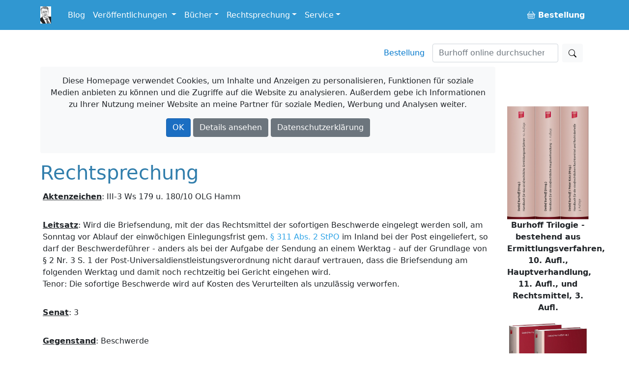

--- FILE ---
content_type: text/html; charset=utf-8
request_url: https://www.burhoff.de/asp_beschluesse/beschluesseinhalte/1153.htm
body_size: 24214
content:
<!DOCTYPE html>
<html>
<head>


    <!-- Required meta tags -->
    <meta charset="utf-8">
    <meta name="viewport" content="width=device-width, initial-scale=1">


    <!-- Bootstrap CSS -->
    <link rel="stylesheet" href="/lib/bootstrap/dist/css/bootstrap.min.css" />

    <link href="/Styles/jquery-ui-1.13.2/jquery-ui.min.css?v=Els0hoF6_l1WxcZEDh4lQsp7EqyeeYXMHCWyv6SdmX0" rel="stylesheet" />
    <link href="/Styles/jquery-ui-1.13.2/jquery-ui.structure.min.css?v=pBGGkEaAOOc5eovSvO31uEKP_PDkYWR-uhYaRwRvIbQ" rel="stylesheet" />
    <link href="/Styles/jquery-ui-1.13.2/jquery-ui.theme.min.css?v=UA1alfbk8ruzkj9gvtBvmOxNN2M22hC2X-s3J986GHg" rel="stylesheet" />
    <link href="/css/bootstrap-icons-1.3.0/bootstrap-icons.css?v=MsxKR7Nw4ngHKmRAJJhy5oHvodmSYAQgwDqWMdqIXXA" rel="stylesheet" />

    <link rel="stylesheet" href="/css/site.css?v=AKvNjO3dCPPS0eSU1Ez8T2wI280i08yGycV9ndytL-c" />
    <link rel="stylesheet" href="/burhoff.de.styles.css?v=pDG60gTpIMZFzECKpGzhKnaoQlLs3Sb0A9OX1GvX-gE" />
    <link href="/Styles/Site.css?v=HQXaasJ7cQeuz3lGNlfs0rbIhiPYBKfjHBSAAspKJts" rel="stylesheet" type="text/css" media="screen" />
    <link href="/Styles/print.css?v=Q8SLq8dAVdI8UrpSLtMj1VNLCuVDG6hBf19o1y5FUe4" rel="stylesheet" type="text/css" media="print" />

    <title> III-3 Ws 179 u. 180/10 OLG Hamm - Burhoff online</title>

    
</head>

<body>
    <div b-i3yx2shi68 class="container min-vh-100">
        <nav b-i3yx2shi68 class="navbar navbar-expand-md navbar-dark bg-dark fixed-top noprint">
            <div b-i3yx2shi68 class="container">
                <a b-i3yx2shi68 class="navbar-brand toplogo" href="/"><img src="/Styles/Images/burhoff_icon_35px.png" title="Burhoff online" alt="Burhoff online" longdesc="Burhoff online" style="padding-right: 10px" /></a>
                <button b-i3yx2shi68 class="navbar-toggler" type="button" data-bs-toggle="collapse" data-bs-target="#navbarNavDropdown" aria-controls="navbarNavDropdown" aria-expanded="false" aria-label="Toggle navigation">
                    <span b-i3yx2shi68 class="navbar-toggler-icon"></span>
                </button>
                <div b-i3yx2shi68 class="collapse navbar-collapse" id="navbarNavDropdown">
                    <ul b-i3yx2shi68 class="navbar-nav">
                        <li b-i3yx2shi68 class="nav-item">
                            <a b-i3yx2shi68 class="nav-link" href="https://blog.burhoff.de/" target="_blank">Blog</a>
                        </li>

                        <li b-i3yx2shi68 class="nav-item dropdown">
                            <a b-i3yx2shi68 class="nav-link dropdown-toggle" href="#" id="navbarVeroeff" role="button" data-bs-toggle="dropdown" aria-expanded="false">
                                Veröffentlichungen
                            </a>
                            <ul b-i3yx2shi68 class="dropdown-menu" aria-labelledby="navbarVeroeff">
                                <li b-i3yx2shi68><a b-i3yx2shi68 class="dropdown-item" href="/Listen/VeroeffentlichungenNachJahren">sortiert nach Jahren</a></li>
                                <li b-i3yx2shi68><a b-i3yx2shi68 class="dropdown-item" href="/vtips/start/vtips.htm">Verfahrenstipps für Strafverteidiger</a></li>
                            </ul>
                        </li>

                        <li b-i3yx2shi68 class="nav-item dropdown">
                            <a b-i3yx2shi68 class="nav-link dropdown-toggle" id="navbarBooks" role="button" data-bs-toggle="dropdown" aria-expanded="false">Bücher</a>
                            <ul b-i3yx2shi68 class="dropdown-menu" aria-labelledby="navbarBooks">
                                <li b-i3yx2shi68><div b-i3yx2shi68 class="dropdown-title">Handbücher</div></li>
                                <li b-i3yx2shi68><a b-i3yx2shi68 class="dropdown-item" href="/books/Ermittlungsverfahren/Index.htm">Ermittlungsverfahren</a></li>
                                <li b-i3yx2shi68><a b-i3yx2shi68 class="dropdown-item" href="/books/Hauptverhandlung/Index.htm">Hauptverhandlung</a></li>
                                <li b-i3yx2shi68><a b-i3yx2shi68 class="dropdown-item" href="/books/RechtsmittelUndRechtsbehelfe/index.htm">Rechtsmittel u. Rechtsbehelfe</a></li>
                                <li b-i3yx2shi68><a b-i3yx2shi68 class="dropdown-item" href="/books/StrafrechtlicheNachsorge/index.htm">Strafrechtliche Nachsorge</a></li>
                                <li b-i3yx2shi68><a b-i3yx2shi68 class="dropdown-item" href="/books/OWiVerfahren/Index.htm">Straßenverkehrsrechtliches OWi-Verfahren</a></li>
                                <li b-i3yx2shi68><a b-i3yx2shi68 class="dropdown-item" href="/books/NichtehelicheLebensgemeinschaft/index.htm">Nichteheliche Lebensgemeinschaft</a></li>
                                <li b-i3yx2shi68 class="dropdown-divider"></li>
                                <li b-i3yx2shi68><span b-i3yx2shi68 class="dropdown-title">Bücher/Kommentare</span></li>
                                <li b-i3yx2shi68><a b-i3yx2shi68 class="dropdown-item" href="/books/RVGKommentar/index.htm">RVG Straf- und Bußgeldsachen  <span b-i3yx2shi68 class="badge notification notification-new">neu</span></a></li>
                                <li b-i3yx2shi68><a b-i3yx2shi68 class="dropdown-item" href="/books/MessungenImStrassenverkehr/index.htm">Messungen im Straßenverkehr  </a> </li>
                                <li b-i3yx2shi68><a b-i3yx2shi68 class="dropdown-item" href="/books/Vereinsrecht/index.htm">Vereinsrecht <span b-i3yx2shi68 class="badge notification notification-new">neu</span></a></li>
                                <li b-i3yx2shi68 class="dropdown-divider"></li>
                                <li b-i3yx2shi68><a b-i3yx2shi68 class="dropdown-item" href="/products/ModulStrafrechtZap/index.htm">Beck-Modul Strafrecht ZAP Verlag</a></li>
                                <li b-i3yx2shi68><a b-i3yx2shi68 class="dropdown-item" href="/books/Festschrift/index.htm">Festschrift zum 70. Geburtstag von Detlef Burhoff</a></li>
                            </ul>
                        </li>

                        <li b-i3yx2shi68 class="nav-item dropdown">
                            <a b-i3yx2shi68 class="nav-link dropdown-toggle" id="navbarRspr" role="button" data-bs-toggle="dropdown" aria-expanded="false">Rechtsprechung</a>
                            <ul b-i3yx2shi68 class="dropdown-menu" aria-labelledby="navbarRspr">
                                <li b-i3yx2shi68><a b-i3yx2shi68 class="dropdown-item" href="/Rechtsprechung/">Übersicht</a></li>
                                <li b-i3yx2shi68><a b-i3yx2shi68 class="dropdown-item" href="/Rechtsprechung/Texte/">Veröffentlichte Rechtsprechung des OLG Hamm bis 2016/2017</a></li>
                                <li b-i3yx2shi68><a b-i3yx2shi68 class="dropdown-item" href="/RvgEntscheidungen/">RVG-Entscheidungen</a></li>
                                <li b-i3yx2shi68><a b-i3yx2shi68 class="dropdown-item" href="/WeitereBeschluesse/">Weitere Entscheidungen</a></li>
                            </ul>
                        </li>

                        <li b-i3yx2shi68 class="nav-item dropdown">
                            <a b-i3yx2shi68 class="nav-link dropdown-toggle" id="navbarService" role="button" data-bs-toggle="dropdown" aria-expanded="false">Service</a>
                            <ul b-i3yx2shi68 class="dropdown-menu" aria-labelledby="navbarService">
                                <li b-i3yx2shi68><a b-i3yx2shi68 class="dropdown-item" href="/bestellung/">Bestellung</a></li>
                                <li b-i3yx2shi68><a b-i3yx2shi68 class="dropdown-item" href="/service/links/links.htm ">Links</a></li>
                                <li b-i3yx2shi68 class="dropdown-divider"></li>
                                <li b-i3yx2shi68><span b-i3yx2shi68 class="dropdown-title">Newsletter</span></li>
                                <li b-i3yx2shi68><a b-i3yx2shi68 class="dropdown-item" href="/newsletter/">allgemein oder gebührenrechtlich</a></li>

                            </ul>
                        </li>


                    </ul>
                    <ul b-i3yx2shi68 class="navbar-nav ms-auto">
                        <li b-i3yx2shi68 class="nav-item">
                            <a b-i3yx2shi68 class="nav-link" href="/Bestellung"><b b-i3yx2shi68><span b-i3yx2shi68><i b-i3yx2shi68 class="bi bi-basket buyme"></i></span>&nbsp;Bestellung</b></a>
                        </li>
                    </ul>
                </div>
            </div>
        </nav>

        <a b-i3yx2shi68 name="top"></a>
        <nav b-i3yx2shi68 class="navbar d-flex noprint">
            <div b-i3yx2shi68 class="container">
                <ul b-i3yx2shi68 class="nav navbar-nav navbar-right ms-auto mb-2 mb-lg-0">
                    <li b-i3yx2shi68><a b-i3yx2shi68 class="nav-link mx-3" href="/bestellung/">Bestellung</a></li>
                </ul>
                <form class="d-flex" action="https://www.google.de/search" method="get" role="search">
    <input type="hidden" name="as_sitesearch" value="www.burhoff.de" />
    <input class="form-control me-2" style="width: 16em;" name="as_q" type="search" placeholder="Burhoff online durchsuchen" aria-label="Suchen">
    <button class="btn btn-light" type="submit"><i class="bi bi-search"></i></button>
</form>
            </div>
        </nav>

        <div b-i3yx2shi68 class="row">
            <div b-i3yx2shi68 class="col col-12 col-lg-10 col-md-12 col-sm-12">


                    <div b-i3yx2shi68 id="cookieInfo" class="alert bg-light text-center noprint">
                        <p b-i3yx2shi68 class="text-center">
                            <span b-i3yx2shi68 class="glyphicon glyphicon-exclamation-sign" aria-hidden="true"></span> Diese Homepage verwendet Cookies, um Inhalte und Anzeigen zu personalisieren, Funktionen für soziale Medien anbieten zu können und die Zugriffe auf die Website zu analysieren. Außerdem gebe ich Informationen zu Ihrer Nutzung meiner Website an meine Partner für soziale Medien, Werbung und Analysen weiter.
                        </p>
                        <p b-i3yx2shi68 class="text-center">
                            <a b-i3yx2shi68 id="cookieOk" class="btn btn-primary text-white">OK</a>
                            <a b-i3yx2shi68 class="btn btn-secondary text-white " target="_blank" href="https://www.google.com/policies/technologies/cookies/">Details ansehen</a>
                            <a b-i3yx2shi68 class="btn btn-secondary text-white" target="_blank" href="/Service/Datenschutzrichtlinie">Datenschutzerklärung</a>
                        </p>
                    </div>

                <div b-i3yx2shi68 id="cookieTipGeklickt" class="noprint"></div>
                



<H1 ALIGN="LEFT">Rechtsprechung</H1> 
			 <TABLE BORDER="0" CELLSPACING="0" CELLPADDING="0" VSPACE="0"
			  HSPACE="0"> 
				<TR> 
				  <TD VALIGN="TOP" ALIGN="LEFT"><B><U>Aktenzeichen</U></B>: <!--START_Aktenzeichen-->III-3 Ws 179 u. 180/10 OLG Hamm<!--ENDE_Aktenzeichen--><BR><BR></TD> 
				</TR> 
				<TR> 
				  <TD VALIGN="TOP" ALIGN="LEFT"><B><U>Leitsatz</U></B>: <!--START_Leitsatz-->Wird die Briefsendung, mit der das Rechtsmittel der sofortigen Beschwerde eingelegt werden soll, am Sonntag vor Ablauf der einw&#246;chigen Einlegungsfrist gem. <a href="http://dejure.org/gesetze/StPO/311.html" title="&sect; 311 StPO: Sofortige Beschwerde">&#167; 311 Abs. 2 StPO</a> im Inland bei der Post eingeliefert, so darf der Beschwerdef&#252;hrer - anders als bei der Aufgabe der Sendung an einem Werktag - auf der Grundlage von &#167; 2 Nr. 3 S. 1 der Post-Universaldienstleistungsverordnung nicht darauf vertrauen, dass die Briefsendung am folgenden Werktag und damit noch rechtzeitig bei Gericht eingehen wird.<BR>Tenor:	Die sofortige Beschwerde wird auf Kosten des Verurteilten als unzul&#228;ssig verworfen.<!--ENDE_Leitsatz--><BR><BR></TD> 
				</TR> 
				<TR> 
				  <TD VALIGN="TOP" ALIGN="LEFT"><B><U>Senat</U></B>: <!--START_Senat-->3<!--ENDE_Senat--><BR><BR></TD> 
				</TR> 
				<TR> 
				  <TD VALIGN="TOP" ALIGN="LEFT"><B><U>Gegenstand</U></B>: <!--START_Gegenstand-->Beschwerde<!--ENDE_Gegenstand--><BR><BR></TD> 
				</TR> 
				<TR> 
				  <TD VALIGN="TOP" ALIGN="LEFT"><B><U>Stichworte</U></B>: <!--START_Stichworte-->Wiedereinsetzung, Verschulden, Postlaufzeit<!--ENDE_Stichworte--><BR><BR></TD> 
				</TR> 
				<TR> 
				  <TD VALIGN="TOP" ALIGN="LEFT"><B><U>Normen</U></B>: <!--START_Normen-->StPO 44, StPO 45<!--ENDE_Normen--><BR><BR></TD> 
				</TR> 
				<TR> 
				  <TD VALIGN="TOP" ALIGN="LEFT"><B><U>Beschluss</U>:</B><BR><BR><!--START_Beschluss-->In pp.<BR>hat der 3. Strafsenat des Oberlandesgerichts Hamm am 19.04.2010 beschlossen:<BR>Die sofortige Beschwerde wird auf Kosten des Verurteilten als unzul&#228;ssig verworfen.<BR>Gr&#252;nde:<BR>I.<BR>Mit Urteil vom 05.08.2003 verh&#228;ngte das Amtsgericht Bielefeld (190 Ls 66 Js 329/02 K 18/03) wegen sexuellen Missbrauchs eines Kindes in 6 F&#228;llen eine Gesamtfreiheitsstrafe von 2 Jahren gegen den Verurteilten. Die Vollstreckung der Strafe wurde zun&#228;chst zur Bew&#228;hrung ausgesetzt, sp&#228;ter aber wegen wiederholten Versto&#223;es gegen die Bew&#228;hrungsauflagen widerrufen. Mit Beschluss vom 17.03.2006 sprach die Strafvollstreckungskammer des Landgerichts Bielefeld die bedingte Entlassung des Verurteilten zum 2/3-Zeitpunkt aus. <BR>Das Amtsgericht Halle verh&#228;ngte mit Urteil vom 24.11.2006 (6 Ds 41 Js 337/06 &#150; 697/06) wegen Verletzung der Unterhaltspflicht eine viermonatige Freiheitsstrafe gegen den Verurteilten und setzte die Vollstreckung der Strafe zur Bew&#228;hrung aus. <BR>Wegen neuerlichen Versto&#223;es gegen die Bew&#228;hrungsauflagen hat die Strafvollstreckungskammer des Landgerichts Bielefeld mit dem angefochtenen Beschluss vom 03.03.2010 die mit Beschluss vom 17.03.2006 bewilligte Reststrafaussetzung widerrufen, von einem Widerruf in dem Verfahren 6 Ds 41 Js 337/06 - 697/06 AG Halle hingegen abgesehen.<BR>Gegen die Widerrufsentscheidung wendet sich der Verurteilte mit seiner undatierten Beschwerde.<BR>II.<BR>Die nach <a href="http://dejure.org/gesetze/StPO/453.html" title="&sect; 453 StPO: Nachtr&auml;gliche Entscheidung &uuml;ber Strafaussetzung zur Bew&auml;hrung oder Verwarnung mit Strafvorbehalt">&#167;&#167; 453 Abs. 1, 2 StPO</a>, <a href="http://dejure.org/gesetze/StGB/57.html" title="&sect; 57 StGB: Aussetzung des Strafrestes bei zeitiger Freiheitsstrafe">57 Abs. 3</a>, <a href="http://dejure.org/gesetze/StGB/56f.html" title="&sect; 56f StGB: Widerruf der Strafaussetzung">56 f StGB</a> statthafte sofortige Beschwerde ist unzul&#228;ssig, da sie nicht innerhalb der gem. <a href="http://dejure.org/gesetze/StPO/311.html" title="&sect; 311 StPO: Sofortige Beschwerde">&#167; 311 Abs. 2 StPO</a> f&#252;r die sofortige Beschwerde geltenden einw&#246;chigen Frist eingelegt worden ist. <BR>Ausweislich der bei den Akten befindlichen Postzustellungsurkunde ist der angefochtene Beschluss dem Verurteilten am Samstag, den 06.03.2010 zugestellt worden. Die Frist zur Einlegung der sofortigen Beschwerde lief danach gem. <a href="http://dejure.org/gesetze/StPO/311.html" title="&sect; 311 StPO: Sofortige Beschwerde">&#167;&#167; 311 Abs. 2</a>, <a href="http://dejure.org/gesetze/StPO/35.html" title="&sect; 35 StPO: Bekanntmachung">35 Abs. 2</a>, <a href="http://dejure.org/gesetze/StPO/43.html" title="&sect; 43 StPO: Berechnung von Wochen- und Monatsfristen">43 Abs. 2 StPO</a> am Montag, den 15.03.2010 ab. Das undatierte Beschwerdeschreiben ist dem Eingangsstempel der Justizbeh&#246;rde zufolge erst am 17.03.2010 und damit versp&#228;tet beim Landgericht Bielefeld eingegangen. <BR>Es besteht auch keine Veranlassung, dem Verurteilten gem. <a href="http://dejure.org/gesetze/StPO/44.html" title="&sect; 44 StPO: Wiedereinsetzung in den vorigen Stand bei Fristvers&auml;umung">&#167;&#167; 44</a>, <a href="http://dejure.org/gesetze/StPO/45.html" title="&sect; 45 StPO: Anforderungen an einen Wiedereinsetzungsantrag">45 Abs. 2 S. 2 StPO</a> von Amts wegen Wiedereinsetzung in den vorigen Stand gegen die Vers&#228;umung der Beschwerdeeinlegungsfrist zu gew&#228;hren. Zwar l&#228;sst sich anhand des bei den Akten befindlichen Briefumschlags belegen, dass der Verurteilte sein Beschwerdeschreiben bereits am Sonntag, den 14.03.2010, zur Post gegeben hat. Er durfte indes nicht darauf vertrauen, dass die Briefsendung bereits am folgenden Werktag, den 15.03.2010, und damit noch fristgerecht beim Landgericht Bielefeld eingehen w&#252;rde. <BR>Bei sonn- oder feiert&#228;glicher Aufgabe einer Briefsendung kann nicht mit einer Postlaufzeit von nur einem Tag gerechnet werden.<BR>In &#167; 2 Nr. 3 S. 1 der Post-Universaldienstleistungsverordnung vom 15.12.1999 ist f&#252;r Inlandsdienstleistungen bestimmt, dass von den an einem Werktag eingelieferten inl&#228;ndischen Briefsendungen &#150; mit Ausnahme der Sendungen, die eine Mindestlieferungsmenge von 50 St&#252;ck je Einlieferungsvorgang voraussetzen &#150; im Jahresdurchschnitt mindestens 80 % an dem ersten auf den Einlieferungstag folgenden Werktag und 95 % bis zum zweiten auf den Einlieferungstag folgenden Werktag ausgeliefert werden m&#252;ssen. Durch diese gesetzlich bestimmten Quoten wird die Erwartung begr&#252;ndet, dass die Postlaufzeiten eingehalten werden, und es kann grunds&#228;tzlich davon ausgegangen werden, dass, wenn keine Besonderheiten vorliegen, Postsendungen im Inland, die an einem Werktag aufgegeben werden, am folgenden Werktag beim Empf&#228;nger eingehen (vgl. Senatsbeschluss vom 17.02.2009 &#150; 3 Ws 37, 38/09, <a href="http://dejure.org/dienste/vernetzung/rechtsprechung?Text=NJW%202009,%20S.%202230" title="OLG Hamm, 17.02.2009 - 3 Ws 37/09: Wiedereinsetzung in den vorigen Stand wegen Vers&auml;umung der F...">NJW 2009, S. 2230</a>).<BR>An dieser Rechtsprechung, wonach der Rechtsmittelf&#252;hrer bei Aufgabe der (inl&#228;ndischen) Sendung an einem Werktag auf Zugang bereits am n&#228;chsten Tag vertrauen kann (anders zum Teil OLG Stuttgart, <a href="http://dejure.org/dienste/vernetzung/rechtsprechung?Text=NStZ-RR%202010,%20S.%2015" title="NStZ-RR 2010, S. 15 (2 zugeordnete Entscheidungen)">NStZ-RR 2010, S. 15</a>) h&#228;lt der Senat grunds&#228;tzlich fest.<BR>Die Begr&#252;ndung eines derart schutzw&#252;rdigen Vertrauens setzt allerdings voraus, dass die Postsendung nach Ma&#223;gabe der genannten Verordnung an einem Werktag aufgegeben ist, weil nur dann eine unmittelbar einsetzende gesch&#228;ftm&#228;&#223;ige Bearbeitung gew&#228;hrleistet ist.<BR>An der Einhaltung dieses Erfordernisses fehlt es hier.<BR>Unabh&#228;ngig von der im Einzelnen streitigen Frage, ob auch der Samstag dem Begriff des Werktags unterf&#228;llt, z&#228;hlen zu letzterem grunds&#228;tzlich alle Tage mit Ausnahme der Sonn- und Feiertage (vgl. Beck'scher Online-Kommentar, Stand: 01.02.2009, <a href="http://dejure.org/gesetze/BGB/556b.html" title="&sect; 556b BGB: F&auml;lligkeit der Miete, Aufrechnungs- und Zur&uuml;ckbehaltungsrecht">&#167; 556 b BGB</a>, Rdn. 9).<BR>Mit Aufgabe der Postsendung an einem Sonntag durfte der Verurteilte nicht damit rechnen, dass seine Briefsendung noch am Tag des Eingangs unmittelbar einer gesch&#228;ftsbetriebs&#252;blichen Bearbeitung zugef&#252;hrt wird. Erwartbar war dies erst f&#252;r den darauf folgenden Montag mit einer Postlaufzeit von dann einem Tag bis Dienstag, den 16.03.2010, und damit einem Zugang beim Empf&#228;nger au&#223;erhalb der hier ma&#223;geblichen Frist.<BR>III.<BR>Die Kostenentscheidung beruht auf <a href="http://dejure.org/gesetze/StPO/473.html" title="&sect; 473 StPO: Kosten bei zur&uuml;ckgenommenem oder erfolglosem Rechtsmittel; Kosten der Wiedereinsetzung">&#167; 473 Abs. 1 StPO</a>.<BR><BR><!--ENDE_Beschluss--><BR><BR></TD> 
				</TR> 
			 </TABLE><HR> 
			 <P><A HREF="../inhalt/rspr.htm">zur Startseite
				"Rechtsprechung"</A></P><A HREF="../../suchen/start/default.asp">zum
			 Suchformular</A>

                <hr b-i3yx2shi68 />
                <div b-i3yx2shi68 class="container-fluid">
                    <div b-i3yx2shi68 class="row">
                        <div b-i3yx2shi68 class="col-sm-3 col-md-3">
                            <a b-i3yx2shi68 href="https://www.paypal.com/donate/?hosted_button_id=EKRR4WKJ47NH2" target="_blank">
                                <img b-i3yx2shi68 src="/styles/images/spendenbutton.png" style="width: 142px !important; max-width: 142px !important; display:inline-block !important;" alt="Jetzt einfach, schnell und sicher online bezahlen – mit PayPal." />
                            </a>
                        </div>
                        <div b-i3yx2shi68 class="col-sm-9 col-md-9">
                            <p b-i3yx2shi68>Die Nutzung von Burhoff-Online ist kostenlos. Der Betrieb der Homepage verursacht aber für Wartungs-, Verbesserungsarbeiten und Speicherplatz laufende Kosten. </p>
                            <p b-i3yx2shi68>Wenn Sie daher Burhoff-Online freundlicherweise durch einen kleinen Obolus unterstützen wollen, haben Sie hier eine "Spendenmöglichkeit".</p>
                        </div>
                    </div>
                </div>

                <hr b-i3yx2shi68 />

                <footer b-i3yx2shi68>
                    <ul b-i3yx2shi68 class="nav justify-content-center border-bottom pb-3 mb-3">
                        <li b-i3yx2shi68><a b-i3yx2shi68 class="nav-link px-2 text-muted" href="/autor/autor.htm">Über mich</a></li>
                        <li b-i3yx2shi68><a b-i3yx2shi68 class="nav-link px-2 text-muted" href="/Service/Impressum">Impressum</a></li>
                        <li b-i3yx2shi68><a b-i3yx2shi68 class="nav-link px-2 text-muted" href="/Service/Datenschutzrichtlinie">Datenschutzerklärung</a></li>
                        <li b-i3yx2shi68><a b-i3yx2shi68 class="nav-link px-2 text-muted" href="https://blog.burhoff.de/">Blog</a></li>
                        <li b-i3yx2shi68><a b-i3yx2shi68 class="nav-link px-2 text-muted" href="/bestellung/">Bestellung</a></li>
                    </ul>
                    <p b-i3yx2shi68 class="text-center text-muted">&copy; 2025 Rechtsanwalt Detlef Burhoff, RiOLG a.D., Leer/Augsburg.</p>

                    <p b-i3yx2shi68 class="text-center text-muted">Technische Umsetzung: <a b-i3yx2shi68 target="_blank" href="https://www.springwald.de">Springwald Software</a>.</p>
                </footer>

            </div> <!-- ./. content col -->

            <div b-i3yx2shi68 class="col col-12 col-sm-12 col-md-12 col-lg-2  werbungrahmen noprint">
                <div b-i3yx2shi68 class="sticky-top" style="text-align:center; padding-top: 5em; max-width: 15em;">
                        <div b-i3yx2shi68 class="rightAds">
                        </div>
                    <div b-i3yx2shi68 style="text-align:center; margin-top: 2em;">
                        <a b-i3yx2shi68 href="/bestellung/">
                            <img b-i3yx2shi68 src="/Styles/Images/Ads/bestellmoeglichkeiten.gif" width="57" height="57" border="0"><br b-i3yx2shi68 /><b b-i3yx2shi68>Weitere Bestellm&ouml;glichkeiten</b>
                        </a>
                    </div>
                </div>

            </div><!-- ./. global ad col -->

        </div> <!-- ./. row -->
    </div>

    <script src="/lib/jquery/dist/jquery.min.js?v=9_aliU8dGd2tb6OSsuzixeV4y_faTqgFtohetphbbj0"></script>
    <script src="/lib/bootstrap/dist/js/bootstrap.bundle.min.js?v=KuvCVS19rfTjoLgMyDDCdOkRRlhNrY4psEM4uezts2M"></script>
    <script src="/Styles/jquery-ui-1.13.2/jquery-ui.min.js?v=lSjKY0_srUM9BE3dPm-c4fBo1dky2v27Gdjm2uoZaL0"></script>
    <script src="/js/site.js?v=4q1jwFhaPaZgr8WAUSrux6hAuh0XDg9kPS3xIVq36I0"></script>

    <script>
        $('.rightAds').load('/RightAds/');

        jQuery("#cookieOk").click(function () {
            jQuery("#cookieTipGeklickt").load("/Service/MerkeCookie/");
            jQuery("#cookieInfo").hide(400);
        });
    </script>

    

</body>
</html>

--- FILE ---
content_type: text/html; charset=utf-8
request_url: https://www.burhoff.de/RightAds/
body_size: 304506
content:

    <div style="margin-bottom: 10px; text-align: center; text-decoration: none; color: inherit;">
            <a href="https://www.burhoff.de/bestellung/" target="_blank">
                <img src="[data-uri]&#x2B;Tl5ufo6erx8vP09fb3&#x2B;Pn6/8QAHwEAAwEBAQEBAQEBAQAAAAAAAAECAwQFBgcICQoL/[base64]&#x2B;Pn6/9oADAMBAAIRAxEAPwD7n1b4sa1Y6lewLcwBIp5I1BgHQMQO9Uh8Ztc/5&#x2B;rf/vwP8a4PxY7DxBq3P/L3N/6GawVkbPWvLlVknufTRw1NxT5T1xfjJrfe6g/78D/Gnr8YtaJ/4&#x2B;YP&#x2B;/A/xryRJGz1qVZGz1pe1l3H9Vp9j1hfjBrRb/j5g/78D/Gnj4vaz3uYP&#x2B;/IryhZG3dakEjbutP2su5P1an2PVf&#x2B;Ft6zn/j4h/78j/Gn/wDC2dY/5&#x2B;Yf&#x2B;/I/xrywSN61J5jcc0e1l3F9Wp9j1H/ha&#x2B;sf8/EP/fkU/wD4Wpq//PxD/wB&#x2B;RXl/mN61IJGx1p&#x2B;0l3J&#x2B;r0&#x2B;x6cPilq//AD8Q/wDfkf40/wD4Wjq3/PxD/wB&#x2B;R/jXmayN61IrtjrT9pLuL6vT7HpS/E7Vf&#x2B;fiH/vyKevxM1U/8t4f&#x2B;/QrzZJG9alRz60e0l3J&#x2B;r0&#x2B;x6MvxK1Q/wDLeH/v0KcvxI1T/nvD/wB&#x2B;hXnaufWpVkb1p&#x2B;0l3J9hDsehL8RtT/57xf8AfoU4fETUz/y2i/79CvP1dvWpFdvWn7SXcn2EOx34&#x2B;IWpf89ov&#x2B;/Qp/8AwsDUf&#x2B;e0X/foVwSu2etSK59aftJdxexh2O7/AOE&#x2B;1H/ntH/37FB8faj/AM9o/wDv2K4kMfWmsx9aftJdxexh2O1PxA1Ef8tov&#x2B;/YqNviHqX/AD3i/wC/Qrimc&#x2B;tRMx9an2ku5XsYdjuD8RtT/wCe8X/foUxviRqf/PeL/v0K4R5G9aid29aPaS7j9hDsd6fiVqg/5bw/9&#x2B;h/jTG&#x2B;Juqj/lvD/wB&#x2B;hXAO7etRM7Z60vaS7l/V4dj0Fvihqw/5eIf&#x2B;/QpjfFLVh/y8Q/8AfkV540jbutRNI3rS9pLuP6vT7Hop&#x2B;Kmr5/4&#x2B;If8AvyKY3xW1j/n4h/78j/GvOGkbd1qJpGzjNL2ku5Sw9Pself8AC2NY/wCfmH/vyP8AGmf8La1n/n5g/wC/I/xrzMyNnrURkbnml7WXcr6tT7Hp5&#x2B;L2s/8APzB/34H&#x2B;NR/8Lg1r/n5g/wC/A/xry9pG9ai8xvWj2su5X1an2PUz8Ytb/wCfqD/vwP8AGo2&#x2B;M2tqD/pVv/34H&#x2B;NeVtI2OtQySNtPNL2su5X1Wn2PQofj5rzeLNC043VuYby/gt5F&#x2B;zjJV5FUgHPHBrqtf&#x2B;Kms6ZrmpWsdxCsUFzJEgMIJCqxA5r5ms5G/wCFoeDhn/mM2f8A6OWvU/HjEeLtdwf&#x2B;X6b/ANDNX7SXLe5j7Cn7Tl5VsdoPjLrn/Pzb/wDfgf409fjFrZ/5eYP&#x2B;/A/xryNZG9alWRsdaj2s&#x2B;5t9Vp9ketL8YNaI/wCPmD/vwP8AGnL8Xta/5&#x2B;YP&#x2B;/A/xrydZG29alWRsdaftZdyfq1Pserj4t6z/wA/MP8A35H&#x2B;NOHxa1jH/HzD/wB&#x2B;R/jXlayNjrUqyNjrR7WXcn6tT7HqX/C19Y/5&#x2B;If&#x2B;/I/xp/8AwtTV/wDn4h/78ivLxIdvWpVkbjmn7SXcn6vT7Hpw&#x2B;KWr/wDPxD/35H&#x2B;NOHxQ1b/nvD/35H&#x2B;NeaCRvWpFc8c0/aS7k/V6fY9KHxO1Xj/SIf8Av0Kf/wALL1X/AJ7w/wDfoV5wrtxzUgkbjmn7SXcXsKfY9GHxJ1T/AJ7w/wDfoU9fiNqf/PeL/v0K87WRs9alV29aftJdyPYQ7HoQ&#x2B;Imp/wDPeL/v0KcPiFqX/PaL/v0K4FWb1qRXPrR7SXcXsYdjvV8f6iT/AK6L/v2Kd/wn2o/89o/&#x2B;/YrhVY&#x2B;tSbjt61XtJE&#x2B;xh2O0b4gaiP8AltF/37FMb4hal/z2i/79CuKZj61E8h9aXtJdx&#x2B;xh2O2b4i6n/wA9ov8Av0KYfiRqY/5bxf8AfoVwzO3rULSN60vaS7lKhDsd43xK1Qf8t4f&#x2B;/QpjfE3VR/y8Q/8AfoVwDs3rUTSNu60vaS7l/V4dj0E/FDVv&#x2B;e8P/fkf41Gfilq//PxD/wB&#x2B;RXnjSNzzULSNzzS9pLuP6vT7HozfFbVx/wAvEP8A35FMb4sawP8Al4h/78j/ABrzdpGx1qF5G45pe1l3KWHp9j0tvi1rIP8Ax8wf9&#x2B;R/jUZ&#x2B;L2s8/wCkwf8Afgf415m0jZ61C0jetL2su5f1an2PT/8AhcGtf8/MH/fgf40xvjHra/8ALzB/34H&#x2B;NeWtI3PNQtI23rS9rLuV9Wp9kenXnxs1y3iZhdW/H/TAf40/wT8adb8R&#x2B;G/FF7LcwNNpt1axRMsAACyZ3AjPPSvG9akb7I/ParfwTkLeBPiMSf8AmIaf/wCzVcakn1MqlCnFK0VuvzPX5PjHrif8vUH/AH4H&#x2B;NIPjLrn/Pzb/wDfgf415VdSN5nWo1kb1qPay7mv1Wn/ACnrY&#x2B;MWtn/l5g/78D/Gnr8YNa/5&#x2B;YP&#x2B;/A/xryVZG9akWRsDnmj2su4fVqf8p6wvxf1o/wDLzB/34H&#x2B;NPX4uayf&#x2B;XmH/AL8D/GvKEkb1qVJG9aPay7k/VqfY9UHxa1n/AJ&#x2B;Yf&#x2B;/I/wAaevxY1f8A5&#x2B;Yf&#x2B;/I/xryxZGz1qVZG9aftZdxfVqfY9QHxW1f/AJ&#x2B;If&#x2B;/I/wAaePipq/8Az8Q/9&#x2B;R/jXmCu2etSLI2etP2ku5P1en2PTR8UtW/5&#x2B;If&#x2B;/Ip/wDwtDVv&#x2B;e8P/foV5msjetS&#x2B;Y3rT9pLuT9Xp9j0n/hZ2q/8APxD/AN&#x2B;hT/8AhZmqf894f&#x2B;/Q/wAa83DHjmpfMb1p&#x2B;0l3F9Xp9j0UfErVP&#x2B;e8X/foU4fEjU/&#x2B;e8X/AH6FeeCRgOtSK7Y60e0l3J9hDsehf8LG1P8A57w/9&#x2B;hTh8RNS/57xf8AfoV5&#x2B;sjetSq5z1p&#x2B;0l3J9jDsd8PiDqP/AD2i/wC/Yp6&#x2B;P9RP/LaL/v2K4JWPrUqsfWn7SXcXsYdjuf8AhPtRx/ro/wDv2Ka3j/UR/wAtov8Av2K4vccdajZj60/aSF7GHY7ZviFqX/PeL/v0KjPxE1P/AJ7xf9&#x2B;hXEs59ahZ29an2ku5XsYdjuj8RtT/AOe8P/foUw/EjVP&#x2B;e8X/AH6FcGzt61E0jetHtJdyvYQ7HfH4l6r/AM94f&#x2B;/Qph&#x2B;J2q/8/EP/AH6FefmQ881G0jc80vaS7lfV6fY9BPxQ1b/nvD/35H&#x2B;NMPxS1f8A5&#x2B;If&#x2B;/IrztpG55qJpG9aXtJdyvq9PsejH4q6v/z8Q/8AfkU0/FjWP&#x2B;fiH/vyK82aRsdajaRtvWl7SXcf1en2PSm&#x2B;LWs9riH/AL8imH4uayP&#x2B;XmH/AL8D/GvMmkb1qNpG9cUvay7lLDU&#x2B;x6c3xe1of8vMH/fgf40xvjBrQ/5eYP8AvwP8a8ueRsdaiaRvWj2su5X1an2PVG&#x2B;MetjgXVv/AN&#x2B;B/jVa7&#x2B;NeuQRlhdW/H/TAf415g8jetZ2rSN9lfntS9rPuP6rT/lR9A/Az4oap8Q9R8RQahNDKlj5PliOIJjdvzn1&#x2B;6KK85/YxctrnjrJ7Wn/tWivQpXcE2eDiYqNVpIzPF3/Iwat/1&#x2B;Tf&#x2B;hmsFetb3i3/AJGDVv8Ar7m/9DNYK9a8qW7Pp6fwokTrUq9aiTrUq/epFD17VKtRL96pVoJJF61LUXepR2qiWS08UxelPpkkq9KkWo196kWmSyVakSo0qVKZI&#x2B;OpI&#x2B;9RrUidaZJKtSrUS1KtMglWpF7VGvU1ItAiRaRu9KtI3emSRNUTVK1RNSZRE1QtUzVC/SkUiNqhbrUr1G9BZC3WomqV&#x2B;tRt1qSiFuTUbd6kbr1qNu9ItER61CambrULd6RSImqI1K1Rt0qSiFulQyZ2Gpm&#x2B;6ahk&#x2B;4aCzkrP/kqXg7/sNWf/AKOWvVPHn/I3a9/1/Tf&#x2B;hmvK7P8A5Kj4O/7DVn/6OWvU/Hn/ACN2vf8AX9N/6Ga2&#x2B;wcq/jfL9TmlqVfu1CtSp0rE6iVfu1KPu1Gv3akX7tBLJV6VKvSolqVelUSyZelPXtUa1L6UyGSrUoqJetSr2pkMlXtUq9RUQ7VKvUUxEq/nUq1CvWplpkEqdalX71RLUq/epkEq0/8AhpiU/wDhpkjGqF&#x2B;9TNULmgpEL1C1TPUMlSUiJqifrUjVE3WkWQt3qFqmaoW70iyFqjepW6VE9IshbrULdambrUDVJRE1QydKmbvUT/dpFoy9a/483&#x2B;lW/gl/yIfxH/7CGn/&#x2B;zVU1r/j0f6Vb&#x2B;CX/ACIfxG/7CGn/APs1a0znrfZ9V&#x2B;ZZuvvmol6VLd58yol6VkdHQlXpUi9KjX7tSL0oBki9KlWol6VKtBJIvWpU61ElSLVEslXrUi/eqNakX71MgkWpaiWpR2polkoqRelR&#x2B;lSDtTESL2qRaj7VKvSmQSLUq1EtSrTJJFqVaiWpFpksf/DTHp/8NMf9KBEbVC1StUTUiyFqiapmqFuppDRE3Wo271K3eom70iyE1E1St3qI9KRZE3eo3&#x2B;7UlRN92kUiJu1RNUrVE3SkWiJ&#x2B;lRyVI1RvUlIhk7Vnav8A8er/AErRfrWdq3/Hq/0oGd5&#x2B;xf8A8hzx39LT/wBq0UfsXf8AIc8dfS0/9q0V6tH4EfL4r&#x2B;NL&#x2B;uhneLf&#x2B;Rg1b1&#x2B;2Tf&#x2B;hmsFepre8W/wDIwat/19zf&#x2B;hmsFepry5bs&#x2B;mp/[base64]&#x2B;4ambpUMn3DSLOSs/wDkqXg7/sNWf/o5a9U8ef8AI3a9/wBf03/oZryqz/5Kj4O/7DVn/wCjlr1Xx5/yN2u/9f03/oZrb7Byr&#x2B;N8jmV71InSolqZfu1idRItSr2qJeVqVelBLJV6VKtRL0qVaZLJl6VItRL0qQdqohkq9qmXtUS9alXtTIZKvapVqJe1Sr2poRIvWpVqJetTLTIJVxUq1EtSrTIJVp/8NRr2qT&#x2B;GmSRyVE1TPUL0FIhaoX6VM1Qv0qSkRNULdambtULdaRZC3eoW71M3eoW70iiJulRP2qRulRydqRaIH&#x2B;9ULdanb71QN1qS0RN0NRP92pW6GoX6Ui0Zmtf8ej/SrfwS/wCRD&#x2B;I3/YQ0/wD9mqnrX/Ho/wBKufBL/kQ/iN/2ENP/APZq0pnPW&#x2B;z6r8yzdfeNRL0qW6&#x2B;&#x2B;aiXpWZ0dCVelSJ0qNelSL0oBki/dqVKiTpUqUEkkfepF61HHUqfeqiWSL1qRev1qNetSL96mSyRalqJalpohktSCoxUg7UxElSL0qMVIvSmQSrUq1EtSrTJJBUi1GtSLTJY/&#x2B;GmNT/4aY9AiJqiepmqFqRRE1Qt3qZqhb7xpFIibqajbvUjdTUbd6RZC3eomqVu9RNSLREelRt92pGqN/u0ikQtUTVK3aom7VJaIn7VE1SuaiakUiJ6ztX/49X&#x2B;laL1nat/x6v8ASjqM7z9i7/kOeO/paf8AtWij9i7/AJDnjv6Wn/tWivVo/Aj5fFfxpf10M7xb/wAjBq3/AF&#x2B;Tf&#x2B;hmsFetb/i7/kYNV/6&#x2B;5v8A0M1gL1NeXLdn01P4USJ1qVfvVEnWpV&#x2B;9SKJF&#x2B;9Ug&#x2B;8aiX71SrQSSL1qUVEvWpaolkvan0wdKfTJZKtSLUY6VItMlkqVIlRpUsdMketSJ1pie1VNc16x8LaHfaxqcxt9OsYjNcSqhcogIBIUcnqOlMIxlOSjFXb0RprUo6V5NbftSfDG4x5fiCZv&#x2B;4fMP/Za04P2iPh9cfc1uY/8AblL/APE0rpbnoyyjMYfFhpr/ALdl/kelr1qRa8&#x2B;h&#x2B;OvgeX7uryn/ALdJf8KsN8bvBUfLatIB/wBekn&#x2B;FL2ke5g8uxu3sZf8AgL/yO9WkbvXnzftAeAo/vazKP&#x2B;3OX/Cqk/7Snw5hzv12Yf8AbjN/8TVc8e41lePlth5/&#x2B;Av/ACPR2qJq8ruP2rPhbb53&#x2B;Ipx/wBw6f8A&#x2B;Jr0bQ9csvE2h6frGmymfTr&#x2B;EXFtKyFC8Z6EqeR06GmTiMBi8JFTxFGUE9E5Rav96LDdKiepmqFqRxIieo2qV/1qJu1BZC1RNUz9ahbrUlIib71RnrUjfeqNutItETdahPepT1NRHvSKRE3Woqlaoj0pFETfdqCT7tTt92oZPuGkWcjZ/wDJUfB3/Yas/wD0cteq&#x2B;PP&#x2B;Ru17/r&#x2B;m/wDQzXlVn/yVLwd/2GrP/wBHLXqvjz/kbte/6/pv/QzW32DlX8b5HMr3qROlRrUi/drE6iVfu1KvSol&#x2B;7Uq/doJZKvSpV&#x2B;6KiWpV&#x2B;7TJZMvSnr2qMVKKohkq1Kvaol7VKvamQyVe1Sr1FRL2qXvTQiRetSrTI1MkiooyzHArzGf9p34aWd9c2c2vzJc28rQyp9gmOHUkEZ288g0zow&#x2B;DxOMbWGpynbflTdvWx6utSrXmFv8AtH/Du4/1euTN/wBuMw/9lrQh&#x2B;PXgWT7usSn/ALc5f8Knnit2bSyvHx3oTX/br/yPRFp4&#x2B;6a4Nfjd4L27v7Wkx/16Sf4Ux/j54EjyG1mUf9ucv&#x2B;FPnh3Mv7Nxr2oy/wDAX/kd43eoXrz2b9oz4eQ8vrkw/wC3GX/4ms24/ak&#x2B;GMGd/iCZf&#x2B;4fN/8AE0&#x2B;ZPZm8cozGXw4eb/7dl/kenNUL1z/gX4keHPidpt3f&#x2B;Gr57&#x2B;0tZhbzO8DwlZCu4DDAE8d66CSg4KlGph6jpVYuMlumrNeqZE1Qt96pWqJutIlELd6hbvUzd6hakWQt0qOSpG9qikpFIhbrULVO33qgapLIm6GoX6VM3Q1C/SkWjL1r/j0f6Vc&#x2B;CX/Ih/Eb/sIaf/7NVPWv&#x2B;PR/pVz4Jf8AIh/Eb/sIaf8A&#x2B;zVpTOet9n1X5lm7&#x2B;&#x2B;aiXpUt39&#x2B;ol6VmdHQlXpUi9KjX7tSL0oBki1KtRL0qVaCSVakTqaiSpVqiWPXtUi/epi9akXrTJZItS1EvWpaaIZLUnao6k9KaESVIv3ajFcl46&#x2B;MHhH4ZXllaeJdTksLi8jM0Cx20ku5QdpOVBxz60zSjh62JmqVCDlJ9Em39yO2WpFryy3/aY&#x2B;G1x/q9emb/ALcJh/7LWlD&#x2B;0B4Bl&#x2B;5rMp/7c5f8KTlFbs7JZTmEfiw81/26/wDI9GWpFrgofjh4Kk&#x2B;7q0h/7dJP8KVvjr4Ih&#x2B;9q8o/7dJf8KOeHcx/s7G7exl/4C/8AI7/&#x2B;GmNXnsn7Q3w/jX5tblH/AG5S/wDxNUbj9pz4aQZ36/MP&#x2B;3Cb/wCJp80Xsy45TmEtsPN/9uy/yPS2qJq8&#x2B;8M/tEfD7xp4jstB0bW5rrVb1ykELWMsYYgFj8xXA4B616C1M5sRhcRg5KGIpuDavaSadu&#x2B;pC1RN1qZqhakc6Iz3qJu9St0qJu9I0Im71C3epW71E1IpERqJvu1KelRN92kUiJu1RNUr9KiapLRE/wB2onqVqiekUiKSs7V/&#x2B;PV/pWi/Ws7V/wDj1f6UdRnefsXf8hzx19LT/wBq0UfsX/8AId8d/S0/9q0V6tL4EfL4r&#x2B;NL&#x2B;uhneLf&#x2B;Q/q3/X5N/wChmsFetb3i3/kYNW/6/Jv/AEM1gr1NeXLdn00PhRJHUq/eqJOtSr1pFEi9akWol&#x2B;9Ui0Ekq9alXtUVSjtVEslXpT6ZT6ZLJFqZaiXpUi9KZLJUqRelRp0qRKZJJHXE/Hb/AJIn43/7Bj/&#x2B;hLXbrXD/AB2/5In44/7Bj/8AoS0zvy3/AH6h/jh/6Uj4Q8A&#x2B;H77xZ4g0nQ9LjWbU9SuEtbWORwitIxwoLHoPevpnT/2K/i/bqok0LTh6/wDE1j/wr5W0ORoSkiyNCyfMJEcqy47gjkfWvtb4Owyfs8fCKX4peJJru78V6/EbTwxpN9cyNtjYZ85lZj94YcnHCBR1eolGMm&#x2B;bY/deJsTi8KovCyjeTsouLblJ&#x2B;akrJLVtp2SueQax4Z1HwZ4ivtC1eKOHU7GQRXEcUgkVWKhuGHXgiutvvhH4rj&#x2B;HKeOG06MeGmQSC489fM2F9gcx9Que/oc1zHhXSdU&#x2B;JHjSy097mS91fXL4JNdykl2eRsySE&#x2B;w3H2xivt&#x2B;Twb4mvfije&#x2B;HpdCkX4XS&#x2B;Hv7ASRp49q7U3CYR7s5ySmcdga5adFVLvW3T/gnx2a5nLL5U4uUea3NK&#x2B;l0rX5dd278u&#x2B;3U&#x2B;E/DfhDVfH3iSz8P6JDHcareFxDFNKI1bapY5Y8DhTXTeJf2N/i/p&#x2B;nT3f/CMQ3qQqXaGy1CKWZgP7qZG4&#x2B;w5PYV1P7O&#x2B;g3fhX9qTQ9Fvxi9027vbWbPdkglG78Rg/jXpPhX4O/ETQf2sNb8c3bSeHvBMOp3l5c395qKiG4tWVsL5e88ElTlgNu3Na0aSkrtO97G&#x2B;Mzirg8Q40qkIxVPnXMm&#x2B;Z3a5VaS3tpZM/PLWFZXdWVkdWKsjqVZWBwQQeQQcgg9MV&#x2B;inwOz/AMKS8B/9giL&#x2B;Zr4g/aE8RaT4v&#x2B;MnjXW9C2to9/qkk1tIowsq4AMgHo7BmH&#x2B;9X2/8Dv8AkiPgP/sERfzauk6uNqkquVYWpKPK3JO3a8Xp8tjsWqNqlaoX6Uj8XIn6VE1StUTUFkTVE/WpWqJqkpETfeqNutSN1qNuM0i0RN1NQmpm61C3ekUiJutRt3qRqipFETdKhk&#x2B;4amb7pqGT7ppFnJWf/JUvB3/Yas//AEcteqePP&#x2B;Ru17/r&#x2B;m/9DNeV2f8AyVLwd/2GrP8A9HLXqnjz/kbte/6/pv8A0M1t9g5V/G&#x2B;RzK96lTpUS1InSsTqJV&#x2B;7Uq9KiX7tSr92glkq1KvSol6VKv3RVEsmXpUn0qJelSimQyVetSr2qIVKO1Mhkq9qlHaol7VKvUUxFqy/4/IP99f51&#x2B;ZHiBhH408Rs3AXUbkn/v61fpvZf8fkP&#x2B;&#x2B;v8xX5la9/yOviH/sI3H/o1qZ&#x2B;reH/APFxXpH82fRHhH9j34ra1omn6tZ6Jp8lhf28d1bu2pxqWjdQykrjg4I4qt44&#x2B;Evij4S3Wn23iizt7Oa&#x2B;R5IFt7lZtyoQGzjpywrV/ZR&#x2B;Hv8Awk19f&#x2B;NvFWqX1p8PvCQ&#x2B;0XTSXcoiuZ0AZIAN2Cq8MyjqSi96y/il8VL/AOLvji/8S6hvgtj&#x2B;7srNjkWtspJVf948sx7sfYVyVYwUObqz1ZYjG1Mwnh5TjKEF7zUWrN/DG/M7u2r00Xmzc&#x2B;H/AMJfFXxQtdQfw3YR3iWJVZ2mnWIBmBIVc9TgfqPWvN9QzGzq4KMjFWVhgqQSCCPUHNfZXh7wL478B/Cn4d2/hLRZL2/m1JNf1rZPHFlTgrASzDOUYDH&#x2B;xXhf7WXgM&#x2B;Bfi5qjQxeVp&#x2B;tKNUtlwAAznEy8dMOCf&#x2B;BionR5IKVtevzPKy3NVisbKhzRcXfls9fddnfXrvHRaXKV1&#x2B;xj8XLy3WSHQtPdHXcv/E0iBIIz3r52&#x2B;IHhPWvA&#x2B;v3mieINNn0jVrXHm2twBuAP3WUgkMp7MpINfd/7WHwX&#x2B;IvxO8beDrvwRaXIS30lYTqMd&#x2B;LZLabzdwYneG4GDwD0xXiX/BQjxTpOufELwzpdpfQarrOh6SbTVr23IK&#x2B;czKRGSONww7EdvMxXcqShe19PxPT4dzrEYyvQpzlCftFJtRTTp8u3N7z0lsrpO5p/sM/8k88Vf9hiP/0TX0S1fO37DP8AyTzxX/2GI/8A0TX0S9Nn53xR/wAjvE&#x2B;q/wDSUQvUTVK/Som61J8yQt3qFqmbvULd6RZC3So5KkbpUclItED/AHqhbrU7feqBqkoibvUL9KmbvUL9KRaMvWv&#x2B;PR/pVz4Jf8iH8Rv&#x2B;whp//s1VNa/49H&#x2B;lW/gl/wAiH8Rv&#x2B;whp/wD7NWtM563T1X5lm6&#x2B;&#x2B;e9RL0qW7&#x2B;8aiXpWR09CVelSJUa9KkXpQJkidKlWol6VKtBJItSL1qNKlT71USyRakXqKjWpF60yWSrUlRL1qWmiWS1JUY7VIO1NEkgr5G/bg/wCRx8Hcf8w6X/0ca&#x2B;ua&#x2B;R/24P8AkcfB3/YOl/8ARxqkfa8G/wDI6pekv/SWcl8FvgX40&#x2B;MlvqE/hKwtb6LTZEjujcXawFWcEqBu68A16hrX7LPxK8D&#x2B;Hr/W9Z0mxt9NsIWnuJI9QSRlQdSFHU&#x2B;1eIfC3w3r/jbxTpfhvw3JdLqepzCNFt5njQADLSSbSPlRcsSewx3r6e&#x2B;P3jKy8D&#x2B;H9O&#x2B;DHhW/uLrTtJw&#x2B;vajLKXkvbo4YxsxJyA3zMM8Hav8ACa55xhyuUv6Z&#x2B;gZtiMbDMIYahOLUtWuV3jBbty5ravSPu6v0Z5X4T0W98S6xYaTpsP2jUL6UQQRZ2hnPqT0HBJPbFXviT8Pte&#x2B;GmtR6V4itEs72WEXEYilEqPGSVyGHoQQR2r139kPwjfXWoeJfGNnYNqFzolk8Gm24IHm3kiEgZYgcLgZzxvrR&#x2B;MXw68WXn7OOiax4s0&#x2B;S38T&#x2B;FbqSG4lklSVriylYfvCyk9CU47bTWEaN6fP1/A&#x2B;eqZqqeZLDc0eW6i9fe5pJtW12Xup6bvyPEvA/wA8c/FjRp9U8L6da3tjDO1q7z3iQsJAASMHthhzXGfGD4C&#x2B;PfhHZw3ninQWs9PncRJfW0yXEAc9EZlPyMe24DPbNfTHwh8Max4z/Y3&#x2B;IWjaBay3ur3Wqlbe3hlEbuQbZjhiQBwD3rK1/R9X&#x2B;Cv7GfjPw58Sb1F1bX7kpoWiTXYuZ4s&#x2B;Xgg5OAGVpCAcL65OK6adKNk9dr36HXh86xFPGOkpQdqqhyWfO4u15J83S&#x2B;vu2snqfL37Nn/JxHgv8A6&#x2B;ZP/RL1&#x2B;hDV&#x2B;e/7Nn/Jw/gv/r5k/wDRL1&#x2B;hDVu&#x2B;h5HH/wDyMaP/AF7X/pUiJqhapm61C1SfmiIj1NRt3qQ9TUbd6RRCaiNTN3qE96RaIm6VE33alb86jbpSKRC3aon&#x2B;7UrVG1SWiFu1RvUj9BUb0ikQvWdq/wDx6v8AStGSs7Vv&#x2B;PV/pR1Gd5&#x2B;xf/yHPHf0tP8A2rRR&#x2B;xd/yHPHf0tP/atFerR&#x2B;BHy&#x2B;K/jS/roZ3i3/AJGDVv8Ar7m/9DNYK9TW94t/5GDVv&#x2B;vub/0M1gr1ry5bs&#x2B;mp/CiROtSr96oo&#x2B;tSr96kUSL96pFqNetSLTJJF61LUQ6&#x2B;lSjtTJZKvSn0ztT6ZLJR2qRajXpUi0ySVKkQ1GnSpFpkkiVxPx2/5Il43/wCwY/8A6EtdstcR8dv&#x2B;SJ&#x2B;OP&#x2B;wY/wD6EtM78t/37D/44f8ApSPiT4NzeGrbx/4en8ZpLL4VhuhLqEUMbSNIiglU2ryVLhQQO2a&#x2B;xfiZ8SPgJ8aPE0Gta14j8Yxtb262trZ2dmYre3QcnYpiOCx5JzzgDoAK&#x2B;FtF6JXdaT91ayqVHG6tc/fs6yuni8THEupOMoppcrSWu&#x2B;6er2b7Kx9K/Cfxj8M/hf8AFbWfEOn3eq32kWlh5ehpeWzNPLcOv70yEKNoGNoJA4cntXBf8J94ktfEEOvjV759SjvBqBU3cnlmTfvK7c42nlcYxiuQ0/qK0rr/AFY&#x2B;lcMqjaSWlj5pYKlCs5yvJyST5tdF8ut233Z7ZrXxm8Cf8NMeHfiRYz3kWlm2b&#x2B;1oms3DxTiF4lKrj58hlBI/u5r59&#x2B;N3jaXx1488UX9vqmpXmg32oy3Npa3VxL5YjY5UeUzYX6Y4qved65fVuhrX2kpaPvc9HLMtoYWrCpC7cYqCvronddN9behxerdTX6KfA3/kiXgP/sEQ/wDs1fnXq3U1&#x2B;inwO/5Il4D/AOwRD/Nq7lsjg49/5F&#x2B;H/wAf/trOyaoZKmaoX6UH4iRPUbdakao2oLIX&#x2B;9UTVK/Won&#x2B;9UlETfeqNutSN1qJu9ItEbVC3epm6moT3pFIibvUTVKaiPSkURN92oZPuGpm&#x2B;7UMn3DSLOSs/&#x2B;SpeDv8AsNWf/o5a9U8ef8jdr3/X9N/6Ga8qs/8AkqXg7/sNWf8A6OWvVfHn/I3a7/1/Tf8AoZrb7Byr&#x2B;N8jmV6mpU6VEvepE6VidRMv3akXoO1RL92pV7UEslXp7VKvSol7VKvSqJZMvSpB2qMU8UyGTL2qVe1RL2qVe1Mhkq9qlXtUS9qlXtTEWrP/AI/IP99f51&#x2B;Y/iIP/wAJl4k8vh/7RudufXzWr9OLL/j8g/66L/OvzK13/kdvEP8A2Erj/wBGtT6M/VvD/wDi4r0j&#x2B;bPtm5&#x2B;KXwB8Q/CTw58PxrHijSNC0sJLNb6ZYvGbucDJaZmRi/zln7AsQewriNQs/g3a&#x2B;JvCj&#x2B;HdW8QXOjLe&#x2B;ZrZ1S3LMIFwyrGoRSSzDaevBzXz/o/QV1tj2rjqVXJ6pHtPJ6eDclSrVLNtu8lq5bv4d&#x2B;t&#x2B;9j2T42fFi4&#x2B;I/j7UNV0y/v7XRlRLaxijmkg/dKOWKAjBZix55xioviV8TdF&#x2B;IXwN8KaTqNzcnx14dmMKPJEzpc2x&#x2B;Uky4xnaIzgnOUPrXny/6msa96msPaSbk31OWhl9CKpRgreya5bb7W173T17npn7VHxusviVr2gz&#x2B;Eta1eDTrXSvsl3Csk1orS788pkBuO&#x2B;K&#x2B;XNUQIpVQFHPSu11L7rVxer/AMVdcJOcuZn1&#x2B;TYSlgaMcPR&#x2B;Fd9/mfVf7DP/ACT3xV/2F4//AETX0S33a&#x2B;dv2Gf&#x2B;Se&#x2B;Kv&#x2B;wvH/6Jr6JfpXSz8P4o/wCR3ifVf&#x2B;kohaom61M3aoWzmpPmSFu9Qt0NTN3qJu9Isgao3qRqjk7UiyFvvVA1Tt1qBqkoib9aif7tSt7VE/3aRaMrWv8Aj0f6Vc&#x2B;CX/Ih/Eb/ALCGn/8As1U9a/49H&#x2B;lXPgl/yIfxH/7CGn/&#x2B;zVrTOet09V&#x2B;ZZvPvmol6VLdf6w1EvSsjp6Eq9KkXpUa9KkXpQJki9KlWok6VKtMklSpE61ElSrTJZIvWpF&#x2B;9Ua1IvUUyWSrUgqJalFNEMlHapB2qMVIO1MRIK&#x2B;Rv24P&#x2B;Rw8Hf9g6X/0ca&#x2B;uR2r5G/bgz/wAJj4O/7B0v/o41SPteDP8AkdUvSX/pLOg/Y5&#x2B;K/wAOPhFpfiS&#x2B;8TXGo2fizUc2dpe2Vm05t7XaDlCAVVi&#x2B;ScjnavYVrahp/wCz/wD2TqM2leIfGt5rTRSyW5vo8rNcEEqZD5Q4ZzknI6mvmHRf4frXa6d2rlq1H8NkfpGOymn9bqYqNWalO17NW02W23lfue&#x2B;zfE7StJ&#x2B;AWgeCPDV5dpq8119u1y5jR4MSfeKI3G4bti8HpH70nwX&#x2B;Lmn&#x2B;EbnxNo/jW8vrzwtr&#x2B;ntbTbvMumikGQCFOTyrsOO4U15Rp/3RUF9XN7WSkpdjxHltCcKlCV7Tbk31u3e6dumlvQ9K8MfFzRvB/wCzb418EQ6nqEPiXUNQabT7i1jki3R7ocOZVxsJWNsjOecV82eIru41C6e5vLq4vbkjaZ7qZpZMem5iTiupvuhrkdY/iraE3JpPofU5XhKWGqVJw3m&#x2B;Z372S&#x2B;7Q6D9mv/k4jwX/ANfMn/ol6/Qhq/Pf9mv/AJOH8F/9fMn/AKJev0IYV3PofnnH/wDyMaP/AF7X/pUiJqhbrUzVC1SfmiI271E1SnvUTd6RRC3eojUx71C1ItETVG33ak/hNRN92kUiNvu1C5qV&#x2B;lRPUloibpUb1I33aiakUiJ6ztW/49X&#x2B;laL1nav/AMer/SjqM7z9i7/kOeO/paf&#x2B;1aKP2L/&#x2B;Q547&#x2B;lp/7Vor1aXwI&#x2B;XxX8aX9dDO8W/8jBq3/X5N/wChmsFetb3i3/kYNW/6&#x2B;5v/AEM1gr1ry5bs&#x2B;mp/CiROtSr96ok61Kv3qRQ9etSrUa1ItBJIvWpR2qLvUvpVEskWpKYvSn0yWSipFqNelSL0poklSpUqJalWmSPSuJ&#x2B;O3/JEvG//AGDH/wDQlrto&#x2B;/pXE/Hb/kifjj/sGP8A&#x2B;hLTO/Lf9&#x2B;of44f&#x2B;lI/P/RP4K7rSfurXC6J/BXd6T91a5a&#x2B;5/S2P3Oo0/qtaV1/qx9KzdP6itK6/1Y&#x2B;lcLPkZ/GYN50Ncxq3Q10953rl9W6Gtobnr4XdHF6t941&#x2B;inwO/wCSJeAv&#x2B;wRD/Nq/OvVup&#x2B;tfop8Dv&#x2B;SJ&#x2B;A/&#x2B;wRD/ADavSWyPm&#x2B;Pf&#x2B;Rfh/wDH/wC2s7Fqik7VK1RP0oPxFET9qjf71SNUT9aRZE9RN1qZ/vVE1IpELdajbrUjfeqNutItETdahbvUzdahbvUlIibrUR6dalbrUVBRE3SoZPuGpm&#x2B;7UMn3TSLORs/&#x2B;SpeDv&#x2B;wzZ/8Ao5a9U8ef8jdr3/X9N/6Ga8rs/wDkqXg7/sNWf/o5a9V8ef8AI3a9/wBf03/oZrb7ByL&#x2B;N8jmV71Kv3aiWpE6VidZKnSpV&#x2B;7USnipV6UEslWpVqJalXpVEslFS5qNelSDtTIZKvWpV7VEvWpF7UyGTL2qWol7VKvJpiLVn/x&#x2B;Qf76/wA6/MrXv&#x2B;R28Q/9hK4/9GtX6a2P/H5B/vr/ADr8yte/5HbxD/2Erj/0a1Ufqvh//ExXpH82dFo/SutsO1cno/Sus0/tXmVNz7nF7s3h/qKx73qa2F/1FY971NZI8mjuc5qf3Wri9Y/irtNS&#x2B;61cXrH8Qrso7n1OB3R9V/sM/wDJPfFX/YYj/wDRNfRLdK&#x2B;dv2Gf&#x2B;SeeKv8AsLx/&#x2B;ia&#x2B;iX6V2M/A&#x2B;KP&#x2B;R3ifVf8ApKIWqJutSvUT/eqT5lELd6hbvUzd6hbvSLIWqN6kbpUclIshbrUDVM33qibmpKIW6GoX&#x2B;7Uzd6hfpSLRl61/x6P9KufBL/kQ/iN/2ENP/wDZqp61/wAej/SrnwT/AORD&#x2B;I//AGENP/8AZq1pnPW6eq/Ms3f3zUS9Kluvvmol6VkdHQlXpUi1GvSpF6UAyROlSrUS9KlWgkkSpVqJOtSp1qiWSL1qRfvVGtSL96mSyVakFRLUtNEMlHapV6VF6VJTESV8j/twf8jh4O/7B0v/AKONfXFfI37cH/I4eDv&#x2B;wdL/AOjjVI&#x2B;14M/5HVL0l/6SzxfRf4frXa6b0FcVov8AD9a7XTu1cFbc/Y8b8R0un/dFQ33eptP6CoL&#x2B;uU&#x2B;dj8Zz990Ncjq/8Vddfd65HV/4q6aW59Dg9zoP2bP&#x2B;Th/Bf/XzJ/6Jev0Iavz3/Zs/5OH8F/8AXzJ/6Jev0IbNej2Py/j7/kY0f&#x2B;va/wDSpETVC3WpWqJutSfmiI2qJu9SH7xqNu9Ishaom6GpW6VEaRZEaib7tSt3qJvu0ikRNUTVK3ao2pFoheo3qRvu1E9SUiJ6ztX/AOPV/pWi9Z2r/wDHq/0o6jO8/Yu/5Dnjv/t0/wDatFH7F3/Ic8d/S0/9q0V6tH4EfL4r&#x2B;NL&#x2B;uhneLv8AkYNW/wCvyb/0M1gr1Nb3i3/kYNW/6/Jv/QzWCvU15ct2fTU/hRJH3qRajTrUq/epFD1&#x2B;9Ui1Gv3qlWmSSd6lHaol61L6UyWSr0p9MXpUgpkskXpUi1GKkWmSSpUi1GlSJTJJErifjt/yRPxx/wBgx/8A0Ja7Za4j47f8kT8cf9gx/wD0JaZ35b/v2H/xw/8ASkfAGi/w13Wk/cX61wuifwV3Wk/cWuavuf0tj9zqdP7VpXX&#x2B;rH0rO0/t3rRuseWPpXAz5GfxmDed65jVuhrpb5wDtz8zcBe5&#x2B;g71q6L8DfG/jja9hoctraN/y&#x2B;akfs0WPUbvmP4Ctqabeh3wxFHCx9pXmoru3Y8Q1bqTX6KfA7/kiXgP/sERfzavLvB/7Fmg2ciXXi/VptdmHJsbDNvbfRn&#x2B;&#x2B;34ba9/07TbTRdNtdO0&#x2B;2js7C0jENvbRAhIkHRRntXpdD4Di3PsFmlGlhcI3Lkldu1ls1ZX1/Cw9qikqVqifpQfmhE/SomqVqjagshbrUT9alb71RP1qSkRN1qNutSN1NRt1pFoibvULd6lbvUTd6RSIm61EalbvURqSiNvu1BJ901M3SoZPuGgs5Gz/AOSpeDv&#x2B;wzZ/&#x2B;jlr1Xx5/wAjdr3/AF/Tf&#x2B;hmvK7P/kqXg7/sNWf/AKOWvVPHn/I3a9/1/Tf&#x2B;hmtvsHKv43yOZWpE6VGvepE6VidRMnSpF&#x2B;7US/dqVe1BLJV6VKtRL0qVelUSyUVL6VEPu1JTIZMKlXtUS1KvamQyVe1SrUS9qlU8imItWP8Ax9Qf76/zr8yte/5HbxD/ANhK4/8ARrV&#x2B;mtj/AMfkH&#x2B;&#x2B;v86/MrXf&#x2B;R28Q/wDYRuP/AEa1Ufqvh/8AxMV6R/NnRaP0rrdP7VyWj9K63T&#x2B;1eZU3PucXuzeH&#x2B;orHve9bA/1FYuoOsYJZgo9SayR5NHc57U/utXF6x/F6V6ppPw&#x2B;8TeNpNmh6HeX6k4Mwj2Qj3MjYXFei&#x2B;F/2L7m&#x2B;dJ/F2vLaRdTYaQPMkPs0zDaP&#x2B;Ag120U9zvlnOAy1XxNVJ9lq/uWv3ml&#x2B;wz/yTzxV/wBheP8A9E19EvWJ4J&#x2B;H/h74a6M2leG9OGn2jv5su6RpJJnxje7MeTj6D2rbfNdZ&#x2B;G5xjaeY5jWxdJNRm7q&#x2B;&#x2B;yXn2ImqFvvVM1Qt1qTyUQtULdDUzd6hakWiFqjkqRqjkpFkDfeqFqmbrULVJRE3eoX6VM3eom&#x2B;7SLRl61/x6P8ASrfwS/5EP4jf9hDT/wD2aqetf8ej/SrnwS/5EP4jf9hDT/8A2atKZz1unqvzLN3981EvSpLr75qNelZnR0JV6VIvSo1&#x2B;7UidKAZItSrUSVKtBJIlSp1qNKkWqJZItSL96o161IvWmSyRalqJetS00QyUdqkHaohUlMRKOlfI37cH/I4&#x2B;Dv8AsHS/&#x2B;jjX1yK&#x2B;R/24P&#x2B;Rx8Hf9g6X/ANHGqR9pwZ/yOqXpL/0lni2i/wAP1rtdN7CuK0X&#x2B;H612unfw1wVdz9lxvxHS2P3RUN93qbT&#x2B;gqC/rlPnI/Gc/fd65HWB96u2i0&#x2B;71q6&#x2B;zadaXGo3DHAitYmkbP4Dj8a7Pw/&#x2B;yd4z8UMsmqva&#x2B;GLNuSbs&#x2B;bcY9okPB/3iK6qKd7no/wBoYTALmxVRR9d/kt38kebfs2f8nD&#x2B;C/wDr5k/9EvX6ENXmXwz/AGbfBvwvvoNUtYrnV9fhyY9Tv5OYiRgmONcKvBIycnnrXprV6B&#x2B;S8VZvh84xsK2Gvyxio6q19W7ry162fkRNUTdalaoWqT45ETdTUbd6kPeo270iyFu9RNUrd6ibkUi0Rfwmo3&#x2B;7Uh6VG/3aRSIm&#x2B;7UL9KlfpUTVJaInqJ6leo3pFIhkrO1f/j1f6VovWdq//Hq/0o6jO8/Yu/5Dnjv6Wn/tWij9i7/kOeO/paf&#x2B;1aK9Wj8CPl8V/Gl/XQzvF3/Iwat/19zf&#x2B;hmsFfvGt/xd/wAjBq3/AF9zf&#x2B;hmsBa8uW7PpqfwIkj61Kv3qij61KvWgokXrUi1EvUVKtBJJ3qUdqi71LTJZKvSn0wdKfTJZKvQVIv3ajqVelMkkSpEqNOlSLTJJErkfjNp11rHwj8YWNjbTXl7cae8cNvAheSRty8Ko5J61161InynNM1oVnh60KyV3Fp/c7n57aD8F/iBIyhfBWtDn&#x2B;O1Kf8AoWK9K0D9n/4gXCoJPD5suf8Al8uI48fqa&#x2B;xFY&#x2B;tSLUSgp7n3WJ42xuI2pQX3v9T570P9mnX22nUdW06xA&#x2B;8sO&#x2B;dvzAAru9L/AGd/DsG06jeX2pkdUDCBP/HcnH416ctPWpjRh2Pma&#x2B;e5hX3qW9El&#x2B;O/4mV4f8E&#x2B;HvC2P7J0Sysn/AOeqRBpD772yf1rakYuxLEsfUnJoWkbvW9ktEeDOpOrLmqNt93qRNUTVK1RNSYiJqhapWqJ&#x2B;lIpETVE1TNULUFoifrUTVK3Won&#x2B;9UlIib71Rt1qRutRt1pFohbvUTDrUzVC3ekUiJu9RGpWqKkURN92oZPumpm6VDJ9w0izkbP8A5Kl4O/7DVn/6OWvVfHn/ACN2vf8AX9N/6Ga8qs/&#x2B;SpeDv&#x2B;w1Z/8Ao5a9V8ef8jdr3/X9N/6Ga2&#x2B;wcq/jfI5halXpUa1InSsTqJV&#x2B;7Uq9qiX7tSr0oJZKtSr92ol6VKv3aolkq1KO1RL0qQdqZDJl7VKvaol4qUdqZDJV7VKPvVEO1Sr&#x2B;dNCLNowW6hLHADgkn61&#x2B;fGrfCHx3eeMNblg8Ha1LDLfzvHILNgrKZGIIJ6giv0CXr7VOrE9zTPoslz2rkcqkqUFLnSWt&#x2B;l&#x2B;3qfFHh/4C/EK4Az4Vu7UH&#x2B;K6kjiH6tXo2h/s1eLJdpvbjTNNX/anMzD8FH9a&#x2B;lVqVax9jFvU7sRxbj6&#x2B;0Yx9E/wBW/wAjyXR/2b9NhVf7U1q6uz3jtI1hU/icmu30L4UeEPDrLJZ6DbSXC9Li8BuJPzbI/SuoXqKf/DWkacI7I&#x2B;ar5pjcRpUqu3ZaL7lYa7Haq9EXoo4A&#x2B;g7VA9TNULd60PNRC9Qt0qZ6hepLRC2aifG6pZKjbrSLRA3eoW71M3eoWpFkLdKiftUrVHJSKRA33qiapm&#x2B;9UDdaksiaoW6VM3eom6Ui0ZWtf8ej/SrnwS/5EP4jf9hDT/8A2aqmtf8AHo/0q38E/wDkQ/iN/wBhDT//AGataZz1unqvzLN1981EvSpbr75qJelZHR0JV6VIlRr92pF6UAyRPu1KtRJ0qVaCSRKlTrUSdalTrVEskXrUi9ajXrUi9aZLJFqWol61KKZLJakHaox2qRaaJJB7V8w/tgeB/Efi3xV4Vm0PQdR1iKCwkSV7K3aVUYykgMR0OOa&#x2B;nhUqsQODimerlWZTynFxxdOKk1fR&#x2B;asfB/h74H/EK42bfBuqoM9Zo1jA/wC&#x2B;mFek6H&#x2B;zp45uNpns7KwXubm8XI/Bc19WKT3qRfSspU4y1Z9FieMsdiNoQj8m/wBTxLQ/2a549p1TxBGo7pY25Y/99OQP0rtdI&#x2B;A/g3TmDz2EurSj&#x2B;K/mLJ/3wuBXeLUq1UaUF0Pmq&#x2B;cY&#x2B;v8AFVa9NPysR6fY2ukWot7C1gsIMY8u1iWNf0HP409qf/DTHrU8a7buyJqiapW61E1IZE1Qt3qZqhbrSLRE3U1G3epG6mo270mUQt3qJu9St3qJu9IsibpUT/dqVqjb7tIpELdqiapW7VE1SWiJqjepG7VG9IpEL1nav/x6v9K0ZO1Z2r/8er/SjqM7z9i//kOeO/paf&#x2B;1aKP2L/wDkOeO/paf&#x2B;1aK9Wj8CPl8V/Gl/XQzvF3/Iwat/1&#x2B;Tf&#x2B;hmsFepre8Xf8jBq3/X5N/6GawV6mvLluz6an8KJE61KvWok61IvWkUSr96pFqJe1SrTJJO9Siol61LTJZL2p9MXpTxTJZKvQVItRjpUi00SSrUiVGnSpVpkkiVItRJUq0yWSLUq1EtSrQQSrUi1GtSLTESLSN3pVpGpkkTVE1StUTUmUQtUUlTNUL0iyNu1RN1qVqiakUiF&#x2B;tRPUrdaiakUiJutRt3qRutRt1pFoibqahbvUx61C3ekUiI1Ee9StURpFETdKhk&#x2B;4ambpUMn3DSLOSs/&#x2B;SpeDv8AsNWf/o5a9U8ef8jdr3/X9N/6Ga8rs/8AkqXg7/sNWf8A6OWvVPHn/I3a9/1/Tf8AoZrb7Byr&#x2B;N8jmVqVOlRLUifdrE6iVelSr0qJKlXpQSyVe1Sr0qJalXpTJZKtS&#x2B;lRLUtUQyUVKvaohUq9qZDJVqVaiXtUq9qaESL1qVajXrUq0yCValWolqVetMglSn/w0xe1P/hNMkY1QvUzVC1BSIWqF6meoWqSkRNULdamaoW60i0Qt3qFulTN3qFqTLIWqKTtUrdKjkpFIgb71RN1qVutRN1qS0QtUL/dqZuhqF&#x2B;lItGXrX/Hm/0q58Ev&#x2B;RD&#x2B;I3/YQ0//ANmqprX/AB6P9Kt/BH/kQ/iN/wBhDT//AGatKZz1vs&#x2B;q/Ms3X3zUQ6e1S3X3zUS9KzOnoSr0qROlRr0qVOlAmPT7tSrUSfdqVaCSVKkWokqVetUSyRakX71Rr1qROtMgkWpaiWpR2poRKKkHao6k9KaJJB0qRelR1ItMglWpVqJalWmSSL7CpVqJakWmSx/8NMan/wANMagRG1QtUzVC1IoiaoWqVqiakUiJu9RnvUvrUTd6RZC3eomHUVK3Soj70i0RN7VE1SN0pjfdpFIhfpUT9KlaomqS0RNUTVK3So3pFIhfrWdq3/Hq/wBK0XrO1b/j1f6UdRnefsX/APIc8d/S0/8AatFH7Fv/ACHPHf0tP/atFerR&#x2B;BHy&#x2B;K/jS/roZ3i3/kYNW/6&#x2B;5v8A0M1gr1re8Xf8h/VvX7XN/wChmsFepry5bs&#x2B;mp/CiROtSr1qJOtSr1pFD1&#x2B;[base64]/wAlS8G/9hqz/wDRy16p48/5G7Xv&#x2B;v6b/wBDNeV2f/JUfB3/AGGrP/0cteqePP8Akbte/wCv6b/0M1t9g5V/GfocyvepE6VGvepE6VidRKv3alWol&#x2B;7Uq9BQSyVfu1KvSol6VKvSqJZMvSpB2qIdqlpkMlXtUq1EKlXtTIZKvbNSr2qJe1Sr2piJFqZahXrUy0yCRamWolqVaZBKlPH3TTFp/wDDTJGPULVM9QvmhlIheoXqZqhf7tSUiF6ibrUr/Som60i0QnvULd6mbvULd6RZE1QvUzdKik7UikQP96omqZ&#x2B;tQNUlkTd6hf7tTtUD9KRaMvWv&#x2B;PR/pVz4Jf8AIh/Eb/sIaf8A&#x2B;zVU1r/j0f6Vb&#x2B;CX/Ih/Eb/sIaf/AOzVpT6nPW6eq/Ms3fDmol6VLdn5zUS9KzOjoSrUi9KjXpUiUAyRelSrUUf3alWmSSL1qVaiSpF60yWSr1qRetMX71PXrTJZIvWpRUa1IKZDJBUuKjFSDtTESdqkX7tRr2qRaZBKtSrUS9KlWmSSL0qVaiWpFpksf/DTGp/8NMagRE1RNUzVC1IoibrULdamaoW60i0RtUTd6kNRt3pFkLd6iapW6VE3ekURN3qJ&#x2B;lSN0qNvu0ikRN0qJqlk7VE1SWiJulROalbpUT0ikRyVm6v/AMer/StF6ztW/wCPV/pR1Gd5&#x2B;xd/yHPHf/bp/wC1aKP2L/8AkOeO/paf&#x2B;1aK9Wl8CPl8V/Gl/XQzvFv/ACMGrf8AX3N/6GawV6mt7xd/yMGrf9fc3/oZrBXrXly3Z9NT&#x2B;FEidalX71RJ1qVfvUih6/eqVe9Rr2qQfeNBJIvWpRUVSjtVEslXpT6YvSn9qZLJR2qRelRipFpkkqVItRp0qVKZI9akWmJUkdMkkWpVqJalWmQSL1qVajXqakWhCJFpG70q0jd6ZJHtLHABY&#x2B;1RzRPCdsiMjYzhhg14pqGh&#x2B;I/jn8QfG9hceM9a8HeB/CupLokWm&#x2B;GZltbvVLkQxyzTT3G0ssY81VRF64J&#x2B;tv8AZrsn0bQvHejHUdR1O20fxpqen2k&#x2B;rXj3dwIIxDsVpHOWxk/nTcdBKV3ax6ywP6VC1ec/CLWNQvfGvxm0q9v7jULbR/Fix2RuXL&#x2B;RDNZwymBT2RGJwO26vRpKl6GkXdXIn&#x2B;tRNUr1G3apNCF&#x2B;tRNUrdaiakUiJutRt1NPb71MakWiJutQt3qZu9Qt3qSkRtUTdKkPfvUR70iiJvu1DJ901M3T2qGT7hoLORs/&#x2B;SpeDv8AsNWf/o5a9V8ef8jdrv8A1/Tf&#x2B;hmvKrP/AJKl4O/7DVn/AOjlr1Xx5/yN2vf9f03/AKGa2&#x2B;wcq/jP0OYWpU6VGvepU6VidRIvSpV6VGnSpKCWSr0qVfuiol6CpV6VRLJR0qUdqiFSDtTIZMKlXtUS9alXtTIZKvape4qJe1Sr2poRIv3hUq1EvWplpkMlWpVqJalWmQSrT/4aYtP/AIaZIxutQtUzVC9BSIXqFvu1M9Qv0pFIibtUTVI/aom61JZC3eoW71M3eoWoLIWqOSpG6VHJUlkLfeqButTP96oWqRkTVDJ0qZu9RP0pGiMvWv8Ajzf6Vb&#x2B;CX/Ih/Eb/ALCGn/8As1VNa/49H&#x2B;lW/gl/yIfxH/7CGn/&#x2B;zVpTOet09V&#x2B;ZZuvvmolqW6&#x2B;&#x2B;aiXpWZ0dCVelSL0qNelSL096AZItSrUS1KtBJItSpUS1KtUSSLUi/eqNetSL1pkEi1KKjWpF7UxMkHape1RipKaJJKkX7tR1ItMglWpV71EtSrxTJJF6VItRrUi0yWP/AIaY1P8A4aY1MRE1RNmpWqJqkohaomqZqhbvSLRE3eo271Ke/aom70iiJu9QtUpqJunFItER6VG/3akao26UikQv0qJqlfpUTVJaIm6VE/apW6VHJSKRC9Z2r/8AHrJ9K0XrO1b/AI9X&#x2B;lHUZ3n7F3/Ic8dfS0/9q0UfsXf8hzx39LT/ANq0V6tH4EfL4r&#x2B;NIzvFv/Iwat/19zf&#x2B;hmsFetb3i3/kYNW/6/Jv/QzWCteXLdn01P4USJ1qVfvVEnWpV&#x2B;9SKHr1qVfvVEv3qlWgkkXrUq9qiHWpaolktSVGvSpBmmSyQVIvSo16CpFpolkqVIlRpUsdMkkWnp1piU9aZJKtSrUS1KtMglWnrTFqRaYiRaRu9KtI3egk8n8W&#x2B;CPG/hjxpqnjD4a3Oj3b60ITrvhXxC0kNrezRJ5cd1b3CZME2wBWBBVwq55FeeeC4fj/AOFW8W2&#x2B;nfDrwjY3Gv8AiC81xdR1XxJ58FmZwg2eVGu6UJszzjdnGK6KO3&#x2B;I/wATviN8Sk0X4oT&#x2B;C9C8N61Holpp9todreb2W1illkZ5RuyWl6dK0R8KPiruAb4/aiFzzjwpYZq797GNru6T/A6D4Q/DNvhd4Wu7S91aTxD4i1a/m1fW9akTZ9tvJcbmVP4UUBVVewH4V2clfOfgPTfjj4i/4TC1T4t2j&#x2B;L/AArq0mmS6TqHhy2fTb3MazWz&#x2B;Ym2RVmidfdG3dQK9e&#x2B;E/wAQF&#x2B;Knw20LxT9hOmXF9G6XdgX3/ZbmJ2imiDdwHRsH0xUyXU1pyWyVjqmqJu1StUT1B0ELfeqJ6mfrULdakoib71RN3qVvvVE3U0i0RnrULd6maoT3pFIiaoqlPeoz0qSiFvumoZPuGpm6VDJ9w0FnI2f/ACVLwd/2GrP/ANHLXqvjz/kbte/6/pv/AEM15VZ/8lS8Hf8AYas//Ry16p48/wCRu17/AK/pv/QzW32DkX8b5HMrUydKiWpV6VidZIvSpV6VEv3TUq9KCWSr2qVelRKeKlX7tUSyYdKkGOKiXpUgpkMmXrUi9qjXtUopkMlXtUo7VEvapVpoRIvWplqFetTLTIJVqVetRLUq/epkEq0/&#x2B;GmLT/4aZJG9RP3qZqhfrQykQvUL1M9QydPapKRC9RN96pWqJutIshaoW71M3eoG&#x2B;6aRZE1Rydqkao5O1IpELdahapm&#x2B;9UDVJZE3eoX6VM3eom&#x2B;7SLRl61/x6P8ASrfwR/5EP4jf9hDT/wD2aqmtf8ej/SrfwS/5EP4jf9hDT/8A2atafU563T1X5lm6&#x2B;8aiXpUt3981EvSsjo6Eq9KkXpUa/dqRelAMkXpUq1En3alWgkkTr7VItRp1qVOtUSyRfvVIvWo1qRaZLJF61LUS9alpkMk7VKOlR1KvSmIePapF&#x2B;7UdSL0pkEq1KtRLUo70yStrWu6Z4Y0i51XWtStNI0u2G6a9vpliijHbLMep7Dqa5XwB8ePh58Uteu9F8IeLLHxDqdrAbqaGzWT5YgwUvuZQpGWA4PevEP2o/DOkfEr9or4J&#x2B;BvGl9LaeBr6C&#x2B;vGt1n8hLy/Q4jiZ/4Sw2qD1wxAwTV74WfDPQfhn&#x2B;3T4p8O&#x2B;EvD8Wg6YvgK1uPsFqrkeY86b3O4kknAyfatFFWOZzlzWS02PorT/Fmh6vrmqaJYaxZXutaSEOoadBMGns933fNUfdzjjNaTV8w/B2/tdU/b2&#x2B;Oc&#x2B;kPHPYR6JZQX00LBka6RolbkcEhgw/A19PNSkrFwlzakTVE1StUTVmakLVE33qmaoW60FIibvUbd6lbvULdKRZE3eom71M3eoW70i0RGo2&#x2B;7Ujd6jf7tIpELVE1Sv0qJ&#x2B;1ItET9KiapX6VE1SUiKSs7Vv&#x2B;PV/pWi/Ws7V/8Aj1f6UDO8/Yv/AOQ547&#x2B;lp/7Voo/Yu/5Dnjv6Wn/tWivVpfAj5fFfxpf10M7xb/yMGrf9fk3/AKGawV61veLf&#x2B;Rg1b/r7m/8AQzWCvWvLluz6an8KJE61Kv3qiTrUq/epFD1&#x2B;9Uq1Ev3qlHemSSd6lqLvUvpTJZKvSn0xelPFMlkq9KkWo16VItMlkq1IlRpUiUySVaetMSnp1pkkq1KKjXtUi0yCRetSLTF6mpBQhEi0jd6VaRu9Mk8c8Qaf4s&#x2B;EvxC8R&#x2B;LfDXhm48deFPFDQ3Ws6HpkqR6nYX0UQi&#x2B;1WyuQs8ckaoHjyGDKCKrH9pT7YfI0n4S/E3VtTPAsZNC&#x2B;xru9GnlfYo9W5rR8VfGXxF/wnmr&#x2B;FPAXw&#x2B;m8b3mhJCdZ1CfVItOsrOWVN8duruCZJdmGIAwoIrntA&#x2B;OXxZ8X/wBqLpnwZtbn&#x2B;y9Rn0m6RvF9uhF1DjzEUFPmHzDDDg5q7d0ZcyTsn&#x2B;B13wR8J6/4WtfEOv8Ai4WsXi3xVrDa1qFjYSebBYgRpFBapJ/GUjQAt0LE4qD4C&#x2B;CdW&#x2B;Hfwo0vQ9eS3i1oXV7e3cdrMJYlknupZsK44bh1/lU3wO8c6z8TPAH/AAk&#x2B;tQ2VjLfX9ysGlWZLNpkUb&#x2B;X9muGIBadXRy/AxuAHAFd01RJvY2glZNET/Wom61K9Rv1qTYhbrUT9albrUT9akpETdaibvUrdajakWiJutQnvUx71C3ekUiJutRHpUpqI1JRE3SoZPuVO3Q1BJ9w0FnI2f/JUvB3/AGGrP/0cteq&#x2B;PP8Akbte/wCv6b/0M15XZ/8AJUfB3/Yas/8A0cteqePP&#x2B;Ru17/r&#x2B;m/8AQzW32DlX8b5HMLUyfdqFamTpWJ1Ei9KlXoBUafdqRegoJZKtSr0qJelSr0qiWSjpUo9qjXpUlMhki1MvaolqVeKZDJV7VLUS9qlXtTQiRetTLUK9amWmQSr/AFqVaiWpVpkEi9ak/hpi0/8AhpkjGqF&#x2B;9TNULUMpELVDJUzCoX&#x2B;7UlIheom61K9RN1pFohbvULVM1Qt3pFkTVFJUjdKjk7UikQt1qBqmb71RNUlkLd6ib7tSnoahfpSLRl61/wAej/SrnwS/5EP4jf8AYQ0//wBmqprX/Ho/0q38Ev8AkQ/iP/2ENP8A/Zq1pnPW6eq/Ms3f&#x2B;sNRL0qW6/1lRL0rI6OhKvSpFzio16VIlAMkXpUq1FH92pVpkkiVKvWoo6lXrTJZIvWpF61GtSL96mQSLUtRLUtNEslFSDtUY6VKvSmIeKkXpUa1Iv3RTIJVrj/ih8YPDnwbs9BuvErXiw61qSaTafYoPObz2GRuXI&#x2B;XpyM9RxXYLXlX7TfwPn&#x2B;Pnw2i0bTtSTR/EGmX0eqaTezbvLSdARtcryoYHhhnaQDg1UbX1Mpc3K3Hcv8Ax&#x2B;&#x2B;Gnw&#x2B;&#x2B;L9npfgDxzqENhrV5NJPoYhnEd&#x2B;JoxiR7cEEOAPvKeCAPQGvBV/4J5eIIdXlu7b44a1EstuLKS6a2l&#x2B;2vbg5EJkE3KDj5entXnfj6D9pmH46fClPEU/h298fxreL4Xuo1geBgF/ftcMAFJI6FwMmvVlP7bfZ/A3/fuzrdJxWjONyjUbcoM90&#x2B;A37Pvhf9nfwrc6R4dNzeXV9KJ9Q1a&#x2B;INxduAQuQOERcnCj1JJJOa9HavkXd&#x2B;25j7/gb/AL92de8/A8/Ew&#x2B;CZf&#x2B;FsnSz4q&#x2B;2ybP7IEQh&#x2B;y7U8v/V/Lu3b/fGKzkurZvTkvhUWjvGqJjUrVE1Zm5C1RN1qZqhbqaRSIj3qNu9SnvUTd6RZE3eoW71K3Som70i0RN3qJulSN0pj/dpFIhf7tRNUrVE1ItETdKiapX6VE9SUiJ6ztX/49X&#x2B;laL9aztW/49X&#x2B;lHUZ3n7F3/Ic8d/9un/tWij9i/8A5Dnjv6Wn/tWivVo/Aj5fFfxpGd4t/wCRg1b/AK/Jv/QzWCvet7xd/wAjBq3r9rm/9DNYK9TXly3Z9NT&#x2B;FEidakXrUadalXrQUSL96pF9KjHWpF60iSSpaiXrUo7VRLJR04p/b3pnanjmmSyVe3pUi1GO1SLTJJUqRe9RpUiUySVOlPTrTFqRaZJItSrUS1KtMgkXrUq9ajXqakX0oQiRaRu9KteW/Ev4teJ/Cnj7TPCXhP4eyeOdQu9Ik1mVl1eKwEESTiEj94pDHcVPB79KpK5m2o6ssfDLQ9S0Hx/8YTe6fPb2OreIoNW0&#x2B;&#x2B;kA8u7jksokcIc/8s3iKkY4zXC6F8TvDHwL&#x2B;IHxF8OePNYh8KQ6trs3iXRdT1IOtpf29zHH5iJKAQJIpEZWQ84IIzWu3xW&#x2B;Mvf4AS/&#x2B;FdZ//E1BcfE/4vXUQiuP2ehcxA7hHceKLGVQfUBkIB96q3f8yLrpf7mTfs86lF4luPih4p0q3nh8J&#x2B;IvFLX&#x2B;iSzwtD9rQW0UdxcojYISSVCQSBnBNesPWB4D8Q&#x2B;JfE2hyXXivwk3gzUknaGPTW1CO93RADbIHjAUAkkbe22t&#x2B;TtWctzeGxE1RtUrVE/WkakT/eqFqlaomqSkRN96o261I2d1RtSLRC3eoj3qY9TULd6kpETd6iNSnvURoKIm&#x2B;7UMn3DUzdKhk&#x2B;4aRZyNn/yVHwd/2GrP/wBHLXqvjz/kbte/6/pv/QzXldn/AMlR8Hf9hmz/APRy16p48/5G7Xv&#x2B;v6b/ANDNa/YOVfxvkcyvepEqJamTpWR1Ei9KlXoKiX7tSr0oJZKvSpV6VEvSpV6VRLJl6VIO1Rr0qRaZDJV7VKvaol7VKvamiGSr2qUdqiXtUq9RmmIkXrUy1EvUd6lWmQyValWolqVaZBKtP/hpi8U/&#x2B;GmSMeoWqVu9RPQUiFvpULelTPULdKkpEL1G3WpWqFutIshbvUDfdNTt3qFqRZE1RPUjVFJSLIm&#x2B;9UDVM3WoWqSiJu/FQv0qZuhqJ/u0i0ZWtf8AHo/0q58Ev&#x2B;RD&#x2B;I3/AGENP/8AZqqa1/x6P9Kt/BL/AJEP4jf9hDT/AP2atKfU563T1X5lm6&#x2B;&#x2B;aiXpUt3981EvSszo6Eq9KkXpUa/dqRRxQDJF6VKtRJ92pVpkkiVKtRJ1qVetMlki9akXrUa9akWmSyVakqJalpohknpUo7VHUg7UxElSL92ox&#x2B;VSL92mQSrXGfGa98f6f8Prif4YWNjqPjEXUCw2&#x2B;ohDCYCT5xO9lXIGMc59K7NalX71Mhq6sfJA8U/tpnB/4RDwaW7MUtCR9D51SL4r/bW7eEvB3/fNr/8AHq9K/aO&#x2B;O3iH4X3nhbwl4D8Nr4q&#x2B;IfippP7Ps5QTFBDHw0zqCNxz0BIUBWJPFcp&#x2B;z38RfjRc/tAa94E&#x2B;Ld1pIltvDiazFZaTBDsjLzIqHzI&#x2B;SdpbKknHFbra9kcbSUuXmZ2v7P8ArHx51TWtaT4w6LomlaUlmjabJpIhDPceYAyt5cjHGzJ5AGcV7O1eQ&#x2B;Bfi9r2uftNfEz4batDYppOg6daajo8lvEVneOQpu85iTuOHGMAAYr15qzlub09t7kTVE1TNULVBqRNULd6maoW&#x2B;8aRSIm71G3epD1qNu9I0IT3qJu9St0NRNSKImqN/u1I33aib7tIpET/AHaifpUrdqiapLRE1RvUjdKiekUiJ6ztX/49X&#x2B;laL1nat/x6v9KOozvP2Lv&#x2B;Q547&#x2B;lp/7Voo/Yu/5Dnjv6Wn/tWivVo/Aj5fFfxpf10M7xb/AMjBq3P/AC&#x2B;Tf&#x2B;hmsFfvVveLf&#x2B;Rg1X/r8m/9DNYK9TXly3Z9NT&#x2B;FEidakXrUcdSr1oKHr1qVai/i/CpR1oJJO9SjtUS9alpksl7U&#x2B;mL0p9MlkoqRajHSpFpkkqVIneo06VKtMkfHUi0xKetMklWpVqJalWgglWpFqNakWmhEi15B8SPF2l/Cv40aF4v8UzNpnhO&#x2B;8OTaCdbaNntrG8F2s6rOVBMayJkK5G3KYJFevrSPho3RlV43G143UMrD0IPBH1qkZtXPAvDf7X/w81Dxx44sNW8f&#x2B;FbLw9p01muhah9qK/b0eDdcNu6Psl&#x2B;XgDHTmukb9qX4Mdvir4V/8Dv/AK1Z9/4m&#x2B;CHwp&#x2B;IXi6XWfFPhfRvEmtPaTajpmrPCBbmKAJF5cRT92GQhjj7xOakb9oL4CdvHHgDP1t//AIim0uiIUmtHJf18yw37UXwZ/wCiqeFf/A7/AOtXdaLr2meKdFs9X0XULfVdJvE8y2vrVt0UyZK7lPcZBH4GsrwnrPgbx/pcupeGG8OeINPima3e60&#x2B;1hkjWUAEoTs&#x2B;8AwOPcV0CQxW8SRQxRwQoMLHCgRFHoFAAA&#x2B;lS7G8b9RGqJ&#x2B;tSP0qNqk1In61C1StUTVJSIW&#x2B;9TG71I/Wo260i0QnvUR71M3WoTSKRE3eoz3qRqiPSkURN0qGT7hqZvu1DJ900izkbP/kqXg7/ALDVn/6OWvVfHn/I3a9/1/Tf&#x2B;hmvK7P/AJKl4O/7DVn/AOjlr1Tx5/yN2vf9f03/AKGa1&#x2B;wci/jfI5lakXpUS1MvSsjrJF&#x2B;7Uq1Ev3ealXpQSyVelSr0qJelSrTJZMvSpB2qMdKf&#x2B;tUQyVe1TL2qJalFMhkq9qlHaol7VKvamIlX71SrUK/eqVaZBMtSrUK1MtMklWnj7pqNe1Sfw0yBjVGsLzNiNGc&#x2B;ijNSMyJueTd5cal329doBJx74FfM2i&#x2B;Add&#x2B;O3wxn&#x2B;I3jXx14nsY9W0y71bSPC/hnUTp1jptsI5Gt0dkG&#x2B;aTCKzsxxkkU7CcraJXPo6RSrFSCGBwQetQSAjIPBzXEfBOa4179n3wHNeXUz3d74WtWmvDIfN3vbDMm887gTuznORWf&#x2B;zj4hvvFXwB8B6rqdzLe6jPpoWe7nYtJOySPH5jE9SwQEnvmk0VGV7eZ6C9RN1qV6ibrUGyIW71C1TN3qFu9IshaonqVqjkpFIhfrUDVM33qiapLRC3eon&#x2B;7UrVE/wB2kWjK1r/j0f6Vc&#x2B;CX/Ih/Eb/sIaf/AOzVU1r/AI9H&#x2B;lW/gl/yIfxG/wCwhp//ALNWlM563T1X5lm6/wBZUS9Kluvvmol6VmdHQlX7tSJUa9KkXpQDJI/u1KtRJ92pVoJJFqRfvVHH1qVetUSyRakXrUa1IvWmSyRalqNakpoglqT0qMVIO1NCJB0FSL0qMVItMglXvUq9aiWpVpknz7&#x2B;03onjHwn428CfGLwPobeKbvwrDdafq2hRgmW4sJx8zoACxIywO0EjIOCM14Bp/wC2x4asf2mda&#x2B;JFx4P8SJb33ha30OPRcRi7FxHIGJJPGzAIzjPtX1Z&#x2B;0B&#x2B;0x4c/Zx0/SZdUsdQ1vWdVdhYaTphVZZFQgNIztwqgsFHBJJwBXkI/b/1d5BMf2fvF0kvUTGFi/wBd32fP61vG9tjhqOKlpK3yubv7JOg&#x2B;LvG3xK&#x2B;Inxu8Y6HJ4Z/4SqGHT9H0qdWWRLWMg78MA23CIoLAbjuIGMV9PNXjXwD/AGk9R&#x2B;PGu65Y3/w717wSNPtEuxdayXxclpAnlrujXkZ3dTwDxXsrVEr31N6VuXR3I2qFqlaomrM2Im61CamaoW60ikRt3qJu9SnvUTd6RZC3eom71M3eoW70iyJqjb7tPao26UikRP0qJ6laomqS0RN0qJqlfp7VHJQUiF6ztX/49X&#x2B;laL1nav8A8er/AEpdRnefsXf8hzx3/wBun/tWij9i/wD5Dnjv6Wn/ALVor1aPwI&#x2B;XxX8aX9dDO8Xf8jBqx/6e5v8A0M1gr1re8Xf8jBq3/X3N/wChmsFeteXLdn01P4USJ1qVfvVEnWpV&#x2B;9SKJF&#x2B;9T1pi9akWmSSL1qUdqiHXmpR2pkslXpTx70wdKfTJZKvapF6VGvQVItNEkqVIlRp0qRKZJIlSLUa1IlMklWpVqJalWmQSrUi1GvWpFoQiRaRqVaRu9MgpT6bYXEhkn02xuJT1kntIpHP1ZlJNV30PSZlaOTQ9KnikBR4msISHUjBU/L0IJH41xPjL4Q6v4r8R3OqWnxZ8eeFoJggXSdDvIY7SHaoUlFaNiC2Nx56k1gXHwB1mGzluLz48fE2OxQfvpZtVtoY1XvmQxDb9c09O4XfYZ&#x2B;znH/wjln4&#x2B;&#x2B;H8RWTT/AAL4jk0nTpgoDGzkiWeGJyPvNEHaPJ5wqg9K9YkrhPgjYfD7SPBt1p/w21G31jR7fUJhfajDdtdyXN8wVpXmnb/WyHcuWHGMAV3clKW5VPSKRE9RN1qVu31qN&#x2B;tSbETVC1St1qJvvVJSIm61G3epG61G3WkWiFu9RGpm61Ce9IpETVEalNRGkURN92oZPuGpm6VDJ9w0izkbP/kqXg7P/QZs/wD0cteq&#x2B;PP&#x2B;Ru17/r&#x2B;m/wDQzXldn/yVLwd/2GrP/wBHLXqnjz/kbte/6/pv/QzW32DlX8b5fqcwvepU6VGueakTpWJ1Ey/dqRelRL0qVaCWSrUq/dqJelSr0pkslWpR2qNelSelUQyVetSr2qIVKvamQyVe1SrUS9qlFNCJF61MtQr1qZaZBKtSrUS1KtMglSnj7tRr2qT&#x2B;GmSIshjkVxglTnBGQfrXgU3gz4n/AAl0XWvDfgnS9H8e&#x2B;A7uK7TTdOv9R/s/U9FW4D7oEkYGO4hRpGKA4YD5a983JGS8g3RxqXYeoAJI/SvnD4X6T8YPih8OPD3jF/jKdHXXrY38WnxeFrSVbeJpH8tA5YFsKF5IqkRLoupmeF9H&#x2B;PN38J9A&#x2B;HNr4W0T4eWllpEGiXniu&#x2B;1db26ESRCOSS3tohgOyg43HjPXvXvHhHwrp3gPwfonhrSEePStHs47G2Ehy5RFxuY92JyT7k15lrXw1&#x2B;NsGj38ukfGxL/Vo4He0tLvwtaRRTyhSVjZ1YlQxGMgHGa4nTfH3xO8N/B3Svi&#x2B;3jW18deFvsceo6x4c1HQ4bG7ht9&#x2B;y4ME8LY8yFg3DDDBKb97YUXybp/gfSjVG1SeZHNHHLC/mQSosscmPvIwDKfxBFRv1rE60QN3qJu9St3qFu9Ishao3qVqiftSKRA3WomqVvvVE3WpLIWqF&#x2B;lTN34qF/u0i0Zmtf8AHo/0q38E/wDkQ/iP/wBhDT//AGaqetf8ej/SrnwS/wCRD&#x2B;I3/YQ0/wD9mrWmc9b7PqvzLN3981EtS3f&#x2B;sNRL0rI6OhKvSpF6VGtSJQDJE&#x2B;7Uq1EnTrUq0Eki1KnWokqVaolki1In3qjWpF60yWSL1qVe1RLUtNEEoqTtUY7VJ29KoRIKkX7oqOpF&#x2B;6KCCVaraxrumeG9Pa/1jUrPSLBWWNru/nWGIMxwqlmIGSeg71ZWua&#x2B;Jnwx8O/GLwfP4W8V2s95ok08V08NtcGBzJGSUO8cgAk8d6a8yHe2h88ftEeMvBun/AB0&#x2B;CXxPh8S6HrmkaBqD6bqtvZ38VxJapMSYrrYGJKozHJA4wDX0ufjd4LjdlPxI8PEg4yNchIP0&#x2B;evDZv2AfgJpdrPe3OkapY2sCFprqfxDJFHGvqztgAfU1znhX9kn9lDx1rFxpPhu9/4SDVLaLz5rPTfE0sskcYIUucDGMkDOe4rb3Wjl/eRb218z6l0f4haD40llttH8U6Z4gmt1EssNhqCXLRKTgMwVjtBPGa0mryj4L/s&#x2B;/C34IeItefwCkkGtXFrHa6nbzaubySKLfvQPGeYyWXqeuK9Xas3bobRu1qRNUTVK1RNUmhE1QtUrVE1IpEbd6ibvUvrUTd6RoQt0NRGpW71E1IpER6VG1SVG33aRSIW6VE1Sv92omqS0Rv0qJ6kbpUb0ikRSdqzdW/49X&#x2B;laL9aztW/49X&#x2B;lHUZ3n7F3/Ic8dfS0/wDatFH7F3/Ic8dfS0/9q0V6tH4EfL4r&#x2B;NL&#x2B;uhneLf8AkYNW/wCvyb/0M1gr1Nb3i3/kYNW/6&#x2B;5v/QzWCvWvLluz6aHwokTrUq9aij61Kv3qRRIvapFqNfvCpFoJJF61LUS9alHaqJZKvSn0xelPpkslHSpVqIVKtNEskSpFqNakWmSSLUi1HHUiUySValWolqUdKZBKvWnrTF6mpFoQiRa5X4mfE7w98I/C51/xNcXMNg1zHZRJZ2zXM89xIT5cUca8szbTjtxXVLWP4s8H6F470OfRvEmj2eu6TMQz2d9HvjLD7rDuGGThgQR61XqQ79Dy9PFvxp&#x2B;JFxHD4X8D2Pwu0mZlA1rx6/2m/Kn&#x2B;KPT4Tge3mNXn/wAG/gzpvxw8MS&#x2B;LPivrOs/EjVINb1HTo7HVLtodKjW1uWhVks4tqZIXcQxOM47V6Bb/AAT8VfDWRJ/hV8QbzTrKJt6&#x2B;FPGW7VtKbH8McpP2iD/gLMBXE/DL4hX37OXhSfw98V/CmqeHLeTV7/Uh4q0mM6nop&#x2B;1XDTbWkiBkhC78ZdegycVf&#x2B;Ex6rn/4B9BaVo2neHdNh0/SdOs9J0&#x2B;BdsVpY26QRIPZVAH41NJ2ql4f8TaN4w0eHVtA1ex1zSp/9Xe6dcLNE2Oo3KeCO4OCPSrslYnUvIiao361I9Rv1pGhC3Won61K1RNSKRE3Wom6mpGpjdaRaIT3qL1qZutQt3qSkRNUVSt3qI0FETdKhk&#x2B;4ambOKhk&#x2B;4aRZyVn/AMlS8Hf9hqz/APRy16p48/5G7Xf&#x2B;v6b/ANDNeVWf/JUvB3/Yas//AEcteq&#x2B;PP&#x2B;Ru17/r&#x2B;m/9DNa/YOVfxvkcwtTL92olqVPu1kdRIvSpV7VGn3akXoKCWSr0qVaiXpUq9Kolkq1KO1RLUq9qZDJV7VKvaolqUdqZDJR2qRfvVGO1SjqKaESLwRUy1CvWplpkEq1KtRLUq0yCVaf/AA0xKf8Aw0yRFYJICVDjurdGHcH614B4d1bxP&#x2B;zfpj&#x2B;FNQ8F654z8BWM0raF4g8LRLdXNpaO7OLW8tch90RYqsiZDLjuK9/EZlkVBgFjjk4FeEr&#x2B;0J4v8SWOpa94H&#x2B;E954i8G2ZuPJ8QXuu2&#x2B;ni9SAsJZYYWUsY8o2CfvYqkRKy1uJqH7QOu&#x2B;KrG4sfh18MfGN/rs8bRW9/4l0z&#x2B;yNNsnYYE00kjbmVM7tqDJxipvEXwg1PSf2UNR&#x2B;GHh6WHVtaPh5tIiuLhxBHcTSHM0hJ&#x2B;6CXlYZ9hXP6r&#x2B;0h8TLf4bHx0fgvv8PNpyapHeP4phfZbuoZZnjWPeEUMGcAZVQx7V7V4abUJPC&#x2B;jvq95ZajqslnDJd3mmrttZpGQMXhH/PM5&#x2B;X1GD3oegRtO93&#x2B;hPZ2osdNsbRTkWttDbg/7kap/7LSt1qVu1RN1rI6kQt3qFuhqZu9Qt0NIsibpUL1M3SopKRSIG&#x2B;9ULVO33qgapLRE3eon&#x2B;7Urd6hb7tItGXrX/Ho/0q58Ev8AkQ/iN/2ENP8A/Zqqa1/x6P8ASrfwS/5EP4jf9hDT/wD2atKZz1unqvzLN1981EvSpbv75qJelZnR0JVqRelRr0qRfu0AyRM4qVaiToalWgkkSpVqJKlT71USyRetSL1qNakXrTIJVqSolqWmhMlqQdqjFSdqaJJO1SrUVSL0pkEq1KtRL61KvU0yT5g/am8LQ/F/49fB74XeINWudL8Fatb3upXMFtII2v7qLiOEMeNxAAXION5IGcU34N/Cvw38Hf23vFPhjwjpkml6SvgW2uBavM8z&#x2B;a86b2LOScnA4/SvXfjn&#x2B;z/oP7Q/he00jVprvTdS0&#x2B;Y3el6xp2PtNlLjkgfxKQBlcjoCCCM185W/7G3xXXxlPqOn/tHae&#x2B;r3FmumS3yzynUntFOVgOHJ2ggcZznvW0WrWucU4tT5lG/9bHffCOa3P7fnx1TTSrWx0SxGoNHgqLpWiDA4/i3ZH519NtXln7PX7OOifs5&#x2B;H9SsrK9uta17VZhNq2tXy7ZbhlztQLk7UBZjgkkliSc16m1RJpvQ2pppakTVE1St&#x2B;lRNUGxE1Qt1qZqhb7xpFIiI61G3epW71E3ekaELd6ibpxUrVE1IpETdKib7tSnoajb7tIpELVE9St2qJ&#x2B;gqS0RP0qJu1StUTUikRSdqz9X/AOPV/pWi9Zurf8er/SjqM7z9i7/kOeO/paf&#x2B;1aKP2Lv&#x2B;Q547&#x2B;lp/7Vor1aXwI&#x2B;XxX8aX9dDO8Xf8jBq3/X3N/wChmsFetb3i3/kYNW/6/Jv/AEM1gr1NeXLc&#x2B;mp/CiROtSr96ok61KvWgoevapVqNe1PWgkl7ipRUS9al5pkslXpT&#x2B;[base64]/WomqVqifrSKRE3Woz1qRvvVG33jSLRE3U1C3epm61C3ekUiJqiPc1K3eoqRRE3SoZPuGp26VBJ9w0izkbP/kqXg7t/xObP/wBHLXqvjz/kbte/6/pv/QzXlVn/AMlS8Hf9hqz/APRy16r48/5G7Xf&#x2B;v6f/ANDNbfYOVfxvkcyvepE6VGtSJ92sTqJk&#x2B;7Ui9BUS/dqVfu0EMlWpV6VEvSpV6VQmTDpzUnpUS1L6UyGSr&#x2B;VSr2qJe1Sr2pkMlXtUq9RUS9qlFMRIv3hUy96hXrUy0yCVfrUq1CtTLTJJVp/8NMXtT/4aZAmwSloy3liRWQuf4dwIz&#x2B;Ga8q&#x2B;AfhnUdP8A2d/DXhTW9Pn0PUrbSbnRbiG8Xay/NNEJT/surBwe4aszVvjT8QLnxr4v0Twl8JB4p0/w3qQ0ubU28RQWfmyeTHLkRyLkDbIO5qBvin8Z&#x2B;c/ARP8AwsLT/wCJqrMz5o3vr9zOU&#x2B;GX7Q/gD4efB3TPCPxA1qHw74q8L6b/AGDq3hvUIpPtlw0KGL9xHtPnJMgUoy5B316H&#x2B;zxpOq6B8BPAOm61bS2WpW2lIj2s&#x2B;RJAm5jFG4PRliMYI7YxXPzfEr4vzXEdxL&#x2B;z3Zy3MIxHPJ4psWkT2VymR&#x2B;Br1XRL2/1LQtPvNW07&#x2B;x9VuIFlu9O88T/ZpT96PzF4fB/iHBokVT39PKxZaoW61K/Som61kdJC3eoZO9TN3xULcg0iyFulRydqkb7tRyUikQN96omqVutQtUlkTcZqF/u1M1Qv0pFozNa/49H&#x2B;lW/gl/yIfxG/7CGn/wDs1VNa/wCPR/pVv4Jf8iH8Rv8AsIaf/wCzVrTOet09V&#x2B;ZZuvvn0qJelS3f3zUS9KyOjoSr0qRelRr0qRKAJF&#x2B;7UqVElSrQSSJ1qVetRJUq9aolki9aev3qYtSL96mSyRalFRL1qWmiGSipOwqOpB2piJP4RUi/dqNe1SL0pkMlWpV61Etcb8ZfEHjbwv8AD&#x2B;41D4d&#x2B;HY/FnipbqCOLS5gSrwsT5r8Mv3QB3796e&#x2B;hDdlc8b/awm8T/ABK&#x2B;KHw5&#x2B;Cfh/XZvDGn&#x2B;JYLjU9a1G2LCRraIkbOCCygI525AZiueBWZN/wAEy/hibErZ&#x2B;IvFNjqePl1PzoXIbsxjCAfk341zWpeLv2ldZ8YaJ4rvf2c9NuPEeixSwadqBMga3jkzvUAXO1s5P3geproV&#x2B;Nn7W/b4C2J/4Af/AJIrf3kkkzhfJJtzi38mdL&#x2B;yV4s8Z&#x2B;G/G3jz4KePtVbxBqfhCOG80vWHdne4spCAFLN8zABkZd2SoLLk4FfSrV8wfsw&#x2B;Efihqfx2&#x2B;IvxM&#x2B;J/hF/B95q2k2mnWtr8oico4yIwHY4VI1zk9Wr6faolub0r8pE1RNUzVC1Zm5E1Qt3qZqhbvSKREe9RN0qZupqJu9IshbvURqVu9RNSLRE1Rt92pGqJvu0ikRN2qJqlfpUTVJaIm6VE3apX6VE9IpET9aztY/49X&#x2B;laL1nav/x6v9KOozvP2L/&#x2B;Q547/wC3T/2rRR&#x2B;xd/yHPHf/AG6f&#x2B;1aK9Wj8CPl8V/Gl/XQzvF3/ACMGrf8AX5N/6GawV6mt7xdx4g1b/r7m/wDQzWCvU15ct2fTU/hRInWpV&#x2B;9USdalX71IokXrUi1Gv3qkWgkkXrUtRL1qWqJZKOlP9qYvSnj0pkslWpFqMdqkWmSyVKlSok6VKlMkelSrUS1ItMklWpVqJalWmQSr1NSL1qNaetCESrSN3pVpG70yTyX4gfEbxXqHjpvh78M7LS5/ElraRX&#x2B;t69rm5rDRIJSRCpjT5pp5ACyx9hye&#x2B;MWfwj&#x2B;0FoMbX2nfEXwn41u1&#x2B;Y6Fqfh4afFc&#x2B;scdxG5MZPQFuM4ya2PhHJHZ/GD47aTcfJq8uvWetKjDDS2EtlFHBIvqitHImexOK9VjhaeRY41LOxwFFU3YiK5tWzifhb8SbL4r&#x2B;C4NetLOfSrlJ5bHUdJuzmfTr2Fts1u/qVPQ9wQa6h68l/Z/vbfXvEfxp8Q6awm0HVvGbiwuI/8AV3DQWsUNxKh7q0qn5u&#x2B;2vWpKiWjNIO6In6VE1St2qJqRsRN1qJ&#x2B;tSt1qJqkpETfeqM9akb71Rt940i0RN1NQnvUzd6hbvSZSIm71H2qRqjPSkUQtUMn3KmbpUMn3TSLORs/&#x2B;SpeDv&#x2B;w1Z/8Ao5a9U8ef8jdr3/X9N/6Ga8ss/wDkqXg7/sNWf/o5a9U8ef8AI3a9/wBf03/oZrb7Byr&#x2B;N8jmVqROlRr3qROlYnUSr0qVegqJKlXpQSyVelSr0qJelSr92qJZMvSpB2qIVLTIZKtSr2qFe1TLTIZKvapVqJe1Sr1FNCJF61MtQr96pVpkMmX3qVaiWpl60yCRe1P/AIaYlP8A4aZJ4lo/xO8I/CH4pfEPRfiBrlt4PbXddXXdL1DVSYbW/s5LeGMiObGzfE0bKyEgjIPINZXwr/a88BeJvAdlqPjHx34T8P8AiGSe6SfTvtoi8uNJ3SFtrEkbo1RuvO7Ne/TWsN/5UFxZW2oxiQMtvdwJMhbt8rAjNfPvgz4hfs5fDHw7H4ZtfHPgu4is57hi2reRPch5JnkdWcxZIVmIA7AAdqvRrYy96L3VjrW/ac&#x2B;Dn/RVPCf/AIM0qL/hpj4PyMFX4peFGZjgAakmSaz/APhfX7PjthfGPw7J/wCuFv8A/Gq73S9P8KeINJstV0vSfD&#x2B;oabexLcWt5b6ZbtHNG3Kuh2cg9jUtLsaRk3s1/XzNeQEdeKhbrUz1C3WszoIW71C3Q1M3eoW6GkWQt0qOSpGqKTtSLRE1QNUz9aiapKRC3SoX6VM361C/SkWjM1r/AI83&#x2B;lW/gl/yIfxG/wCwhp//ALNVTWv&#x2B;PR/pVv4Jf8iH8Rv&#x2B;whp//s1aU&#x2B;pz1unqvzLN3981EvSpbr75qJelZnR0JV&#x2B;7Ui9KjXpUq/doBj16VKtRL92pVoJJE61KvWok61KvWqJZItSJ1qNakXrTJZItS1EtSimQyVe1SD2qP0qTtTQiSpF&#x2B;7UfapV6UyCRalX&#x2B;lRLUi96ZJ5D48&#x2B;LHiDQ/2mvhb8PNJ&#x2B;xro&#x2B;vWF3f6u1xBvlaOMttETZ&#x2B;Q/IfXOa4v9pD4rePNY&#x2B;MHhX4JfCjVI9C8TalbHUtY1wqC1jb4LKucHYAil2IG47kUYzXWftFfALXPipqHhTxd4I8SL4S&#x2B;IHhWRzp&#x2B;oTKTDJE/LRuQDg5yQSCCGYEYNU/2a/wBm/WPhb4m8UeO/HfiOPxd8RfEf7u4voVPlW8OQWVWYAszFVBIAUKiqBWq5bXOWXO249H18in&#x2B;zF8RvHq/ELx98JPibqcPiDxL4WjhvrTXIVCm9tZCB83A3feRgSAwBIOcZr6HevI/BPwb8QaD&#x2B;0z8SPiZq0tm2i6/ptrp2jx28jGZUjKbvNUqAOE4wTnNett3qZWvoXTTSsyNqiapW61E1QbETVC33jUzVC33jSKRGe9RN3qQ96jbvSLIW7ioj3qVu9RNSLRE3eo2&#x2B;7UjVG3SkUiF&#x2B;lRPUr9KiapLRE1RNUrVHJSKRC/Ws7Vv&#x2B;PV/pWjJ2rO1f/j1f6UdRnefsX/8AIc8d/S0/9q0UfsXf8hzx39LT/wBq0V6tH4EfL4r&#x2B;NL&#x2B;uhneLP&#x2B;Rg1b/r8m/9DNYK9a3vFv8AyMGrf9fk3/oZrBXrXly3Z9NT&#x2B;FEkfWpV&#x2B;9USdakWkUSL1qVajX7wqRaCSQdalqJetS1RLJaeKYvSnimSyVakWo1qRaaJZKnSpEqNKkXvTJJVqRKiT9akSmSSrUq1EtSrTIJVqRajHWnrQhEq0jd6VaRu9Mk4T4kfBGy&#x2B;Jd9pWuQX2teFfFmlo0eneKPDz&#x2B;XdwxMctC4IKTRE87HHUnBGTXFX37OfxB8UWsmmeLfjd4s1bw/MNlxp&#x2B;k6TbaZLdx55SSeMFsEcHb1BrLj&#x2B;AMHxG&#x2B;InxN1fxPq3jjS0/wCEh2aTHpviC4sbWSz&#x2B;ywnfFGp2lfMMgyO4I7Vfb9kfwf8A9DR8RP8Awsbv/GqvbqZW5tbfieraB4V0zwP4f03w9oumR6Po&#x2B;nQCC0sYlIWOMZ9eSSckseSSSatPXPfD/wCHunfDPQZdJ0y&#x2B;1jULaSdrgza5qMl9OGKqpAkfkLhRhfUk966F6hnRHYieo361K1RP1qTQiaoWqZ&#x2B;tQv1pFIibOajbrUjdTUbd6RaIm6moW71K3eompFIibvUR71K3Woz0pFELfdqGT7hqZulQyfcNIs5Gz/5Kl4O/7DVn/wCjlr1Xx5/yN2vf9f03/oZryqz/AOSpeDv&#x2B;w1Z/&#x2B;jlr1Xx5/wAjdr3/AF/Tf&#x2B;hmtvsHKv4z9P1OZXvUq1EtSJ0rE6iZPu1IvSokqVelBLJVqVelRL0qVelUSyZelSLUa9KkHbFMhkq9alXtUS1KvamQyVe1Sr1FRL2qUdqYiRetSrUa/eqVaZDJFqZaiX8qlWmQSrT/AOGmLT/4aZIxuvpVF9LsCSTpmnknkk2cWfr92tBWCSKxUOAclW6H2NeOXXwH8QTXE0q/HP4jQLI7OIY5rPagJJ2rmHOB0HsKYXfRXOq&#x2B;JHw10X4jeAte8OXlja2sd5aOYru3to45bWZBvinRguQyOqtn2NZXwL8bXXxI&#x2B;CvgnxPfpEmoalpkclz5CBI2lUtG7qo4CsyFhj&#x2B;9XK&#x2B;IP2fVbQ7pvGXxr8fXnhZkIvYdS1a2sLaaP&#x2B;JJJkjU7SOoB5Fem&#x2B;ExoS&#x2B;EdFXwv9kPhlbONdMNh/x7m2AwnlnuuB179aHtYI35r7Gi9RN1qV&#x2B;lRN96szchaoW71M3eoW70iyJqikqVvu1C/akUiFutQtUzVE1SWQtUT/dqZu9QP0pFozNa/wCPR/pVv4Jf8iH8Rv8AsIaf/wCzVT1r/jzf6Vc&#x2B;CX/Ih/Eb/sIaf/7NWlM5632fVfmWbr75qJelS3f3zUS9KzOjoSr0qRelRr0qReRQDJF6VKtRJ92pVoJJEqVOtRLUq1RLJF609fvUxetSL1pkEq1JUa1JTQmS&#x2B;lSelRipB2pkklSL92oxyBUi9KZBKtTRRtNIqIu52IVVHcntUK1NDI0UiujFXU5Vh1BFMk&#x2B;SPix&#x2B;1J4S/wCGiPhJLovxJjj8I6dLex&#x2B;KVtZpktUYcRi5TaN/IIHB6V6&#x2B;v7YfwP8A&#x2B;ioaF/5H/wDjdc140/Y3&#x2B;GWreN/Dvix9P0bw7oWkvNNrGlywhLXV2kOQZ5XkGzackeuauL8IP2Y&#x2B;h0b4d/8Agwi/&#x2B;O1t7tkcf71N3scN&#x2B;z/8QrD4mftsfFrWfCmrT6x4Pk8P2oNxuk&#x2B;ztMGiXdGr/dBZXxwM4JxX1i9ch8NNO&#x2B;HPh2wudI&#x2B;Hi&#x2B;GbW3Ui4ubTw9NC5/uiSTYxY88AsfpXXvUSd2a004rUiaomqVqiaoNiJqhb7xqVqibvSKRG3eom71I1Rt3pFkLd6ibv3qVu9RHvSLREelRt92pD0NRt92kUiJqhapW6VG1SWiFqifrUrVG9IpEL1nav/wAer/StF6ztX/49X&#x2B;lAzvP2Lv8AkOeOvpaf&#x2B;1aKP2L/APkOeO/paf8AtWivVo/Aj5fFfxpf10M7xb/yMGrf9fc3/oZrBXrW94t/5GDVv&#x2B;vub/0M1gr1ry5bs&#x2B;mh8KJE61KvWol&#x2B;9Uq/epFD161KtRr165qRaCSTvUtR96kqiWS9qfTF6U&#x2B;mSSr0qRelRrUi00SSpUiVGlSJTJJFqRKYtPSmSSrUq1EtSimQSr1NSLUa1ItCESLSN3pVpG70yRm1pGVVBY9Ao5qFxt4IwRXD/HX4f6z8UvhXrnhjw/4km8K6pfRhUvY87JVHWCUr8yxv0Yp83A6jIOr8PPDOo&#x2B;DPAeg6Fq&#x2B;v3PijU9PtUgn1e8ULJcMB7dl&#x2B;6CcsQoJJNHQd3e1jcaon6VM1Qv0qS0RtUT/eqRqjagshfrUTVK1RvUlIhao261I33qjbrSLRC3eom71K3U1E3ekUiI96iNSt1qKkURt0qCT7hqZulQyfcNIs5Gz/AOSpeDv&#x2B;w1Z/&#x2B;jlr1Xx5/wAjdr3/AF/Tf&#x2B;hmvK7P/kqXg7/sNWf/AKOWvVPHn/I3a9/1/wA3/oZrb7Byr&#x2B;N8jmVqROlRrUqdKxOokSpV7VEn3alX7ooJZKtSr0qJalX7tUSyZelSVEPu1KO1Mhkq9qlXtUS9qlXtTIZKvapVqJe1Sr2piJFxmplqFfvc1KtMgmWpl61CtSrTIJI6k/hpi0/&#x2B;GmScH8SvjL4d&#x2B;F95punajFq2ra/qsby6doOg6dJe3t2qHDMqIMKoPBZiBXlXxI&#x2B;I3xzn&#x2B;HvinxPpPhfRfhbpOj6Zc6gG8RSjUtXnEUZcKII/3UJOOrliPSvXfiN8IfCnxS&#x2B;xyeILG4/tGwVlsNY0y8ls7&#x2B;yDHJEU0bAgE8lTkH0ryb4kfC/4zWnw78UeF/D/AIu074maJrGl3Gmra&#x2B;LkFnq9sJIygZLyMeXOVz0kUE&#x2B;tWrGUubX9P6/Iu&#x2B;E/2Z/CfifT9D8UePrvWPihr15ZW995viu8M1rA0sKOVitU2xKBuwMg9K9nhtobO1it7aGK2toUEcUECBI41HAVVAwAB2FeSeCf2h/Cmk2eheEvGUepfDbxPaWVvYfYPF1v9liuHiiSPMFyCYZAxXI&#x2B;YHnpXr25ZEDIyyIwyrowZWHqCOCPpUyvfU1p8tvdInqJutTNUTdazNyBu9Qt0NTN3qFu9IshaonqZqhekURN1qBqnbrUDVJZE3eoW&#x2B;7UzVDJ0pFoy9a/49H&#x2B;lXPgl/yIfxG/7CGn/wDs1U9a/wCPR/pVz4J/8iH8Rv8AsIaf/wCzVrTOet09V&#x2B;ZZuvv1EOlS3n&#x2B;sNRL0rI6OhKvSpF6VGv3akXpQDJF&#x2B;6KlWok6VKtBJInWpVqJetSrVEskWpF&#x2B;9Ua1IvWmSyRetSio1qSmSyUdKkHao6kHamiSQVIvSol6VKvSmSSrUq1Etcb8ZbTx/ffD&#x2B;5h&#x2B;GF3Y2PjI3UDQz6kyCAQAnzgS6lckYxxnrinuZt2VzwT9sLwafit8evgZ8P9cvrmx8E61JdG5Fu20S3KnO0Z&#x2B;XzCgVVJBxvJArq1/4J3fAbaM&#x2B;HNYJx1/tub/CvLPHXwR/a2&#x2B;J1jpkHiHVPB92uk38ep2NxBeW8E1pcp92RJFiyPQjoR1rqW8P/ttyOznxJ4L3Mcn97a//ABmt9bJKRw6OTcoN38j2z4O/sy/Dv4B6lqmo&#x2B;CNLvdPu9Tt1tLpru/e5DRq4cABhwdwHNemtXjPwA0f4&#x2B;adrGsy/GPU9D1DSJLRF0xdIeFmW58wFy3lopxsz14zivZmrOV76s6adraKxG1QtUzfrULVBqRNULdamaoWpFIibqajbvUjdTUbd6RZE3eoW71K3eoqRaIj0qNvu1I3eo3&#x2B;7SKRC/So27VI/SomqS0RNUT1K3SonpFIifrWdq/8Ax6v9K0XrO1f/AI9X&#x2B;lHUZ3n7F/8AyHPHX0tP/atFH7F//Ic8d/S0/wDatFerR&#x2B;BHy&#x2B;K/jS/roZ3i7/kYNW/6/Jv/AEM1gr1Nb3i7/kYNW/6/Jv8A0M1gr1ry5bs&#x2B;mp/CiROtSr96ok61KvWkUPXrUq1Ev3qlWgkk71LUQqUVRLJR0qRajHSn0ySUVIvSo17VItNEkq1KlRJ0qWOmSPWpFpi09OtMkmWpFqJalWggkWpFqNetSLTQiVaRu9KtI3emQZ2sa1pnh&#x2B;1W51bVLHSbdztSXULqOBWI6hS5GfwrCb4m&#x2B;Cv&#x2B;h08Of&#x2B;Da3/8Ai6&#x2B;VPEXwU0n9o39uH4i6P8RZ76bR/DukWlxo&#x2B;mW9x5JlgcRqCjYO1QWZm28sW5PFeht/wT0&#x2B;BHbw3q4/7jc3&#x2B;FW1FbszU5yvyrQ950vXNM8QWputJ1Oy1a1VzGZ7G4SeMMOqllJGRkce9WWrkvhX8H/CvwR8MzeH/B1lcWGkzXT3rxXNy1wxlZVVjubnGEXj2rrJKze&#x2B;h0RvbUibtUbVIwqNutSaELfeqJqlbrUTdaRSImqNutSN96o2pFoibrULd6mbrULd6RSIm71H2PrUjdaipFETdKhk&#x2B;4amb7tQyfcNIs5Kz/5Kl4O/7DVn/wCjlr1Tx5/yN2vf9f03/oZryqz/AOSpeDv&#x2B;w1Z/&#x2B;jlr1Xx5/wAjdr3/AF/Tf&#x2B;hmtfsHKv43yOZWpE6VGtSJ0rI6iVfu1KvQVEvSpVoJZKvSpV6VEvSpV6VRLJl6VIKiHSpOaZDJlqVe1RL2qVe1Mhkq9qlXqKiHapV7UxEi/eqZahXrUy0yCVfepV61EtSrTIJUp/8ADTF/Kn/w0yRj1C9TNULUMpGbr2jad4m0mbSta0601jS5gVkstQgWeFgevysCPx61Bo&#x2B;i2HhrRbHSNKtI7DS7CFbe1tIc7IY1&#x2B;6i5JOBTvE0urW/h3VJdAtbW911LdmsLW&#x2B;kMdvLNj5VkYcqp7kVD4fm1W48O6ZLr1ta2Wuvbo1/bWMhkgimx86xseWUHoTSGty2/aom&#x2B;9UzVC33qk0IWqFqmbvULdDSLIWqJ6laopO1ItETVC1StULVJRE3Q1E/3akNRv92kWjL1r/j0f6Vb&#x2B;CX/ACIfxG/7CGn/APs1U9a/49H&#x2B;lXPgj/yIfxG/7CGn/wDs1aUznrdPVfmWbz75qJelS3X3zUQ6VmdHQlX7tSLUa1IvSgGSJ0qVaiXpUq0EkkdSrUSVKtUSyRetSL1qNetPX71Mlkq1LUQqUdqaIJRUnaoxUgFNCJO1SL92o17VIv6UyCValWolqVfSmSfP/wAVPFWsw/tk/BDwzb61eaVod3YX11cWtvMY4tRlBfEMg6OP3a8H14619EJXjf7SH7Pcfx40DSJdO1mTwx4z8P3Bu9E1uPdiJzgmN9vzBSVVgy8qwzg8ivKP7P8A22raMacNR8H3CgbBrTm0Mp/2txUHd3zsrSyklqczk4Sd03c7j4c&#x2B;LNXuv24Pi/4dfV7y/wBCtNBsZ47CaZngsZiYtyxp0TJZs465r6DevFP2Yf2d734I2XiTWvE&#x2B;u/8ACUePvFE6z6vqiligCksIlZvmc7mLMxAycAAAV7W1ErX0Kp3tqRNUTVK1RNWZsRNUPepmqFutIpETdTUbd6lbqaibvSLIT3qJu9St3qI0i0RNzUT9KlqNvu&#x2B;tIpEL9KiapX6VE9ItETVE/WpWqJ&#x2B;1SUiJ6ztX/wCPV/pWi/Ws7V/&#x2B;PV/pR1Gd5&#x2B;xd/wAhzx3/ANun/tWij9i//kOeO/paf&#x2B;1aK9Wj8CPl8V/Gl/XQzvFn/Iwat/1&#x2B;Tf8AoZrBXrW94t/5GDVv&#x2B;vyb/wBDNYK9TXly3Z9NT&#x2B;FEiVKv3qij61Kv3qRQ9etSrUdSLTJJF61KO1RL1qWmSyRakpi9KeOaZLJV6VItRr2qRfu0ySVKkXvUaVKlMketSJ1qNBUq0ySRalWolqVaZBKvU1IKiWpV60IRItI3elWkPemSfKPxz&#x2B;D/AMete/aCg8ffDi98O2FvpunLp2nXN5dRRTmF0/fxTIyHzE3klQ&#x2B;dvbFZjeG/21e/iPwZ/wB/rX/41XQ/Fn4rfF3x78aNW&#x2B;FfwUttO06Tw/bwy694k1QJthklAKxoXBC4BA4VmY7ugFb37Gvirxt400Px3p/jzxBJ4i17RfE76Mt24XYm2JchNqrlN5J5Ga1u0ruxzJRlOyb1&#x2B;47H4H2XxMsPBtxH8WL3Tb/xOb2RoZdKaMxC12psU7FUbt2/tnpXeSV4z&#x2B;yb8V/EPxc&#x2B;H/iG78VT291rmkeIbzS5JraBYI2jQrsAReBj5vf1Jr2Z&#x2B;lZS31Oqm04poieo361I9RtUGxE/WoX61K33qiakUiJvvVG3epGqNutItETdahbvUrd6ibvSKRE3eoj9albrUfrSKIW6VDJ9w1M33ahk&#x2B;4aRZyVn/wAlS8Hf9hqz/wDRy16n48/5G7Xv&#x2B;v6b/wBDNeV2f/JUvB3/AGGrP/0cteq&#x2B;PP8Akbtd/wCv6b/0M1t9g5V/G&#x2B;X6nMrUqdKiWpU6VidRItSr2qNfu1IvSgklWpV6VEvT0qVelUSyUdKk9KYKeKZDJhUq9qiHWpV7UyGSr2qUVEvapV7U0IkXrUy1CvWplpmbJVqVaiWpVpkkqU/&#x2B;GmLT/wCGmSMkzskYclUZgPXAJx&#x2B;lfP3hf48/Fbxt4Z0vxDo/wLS50jU4Bc2kzeLLZDJGSQCVK5HQ8GvoCRtqyN/CqMW7/KAc/pmvnbwb&#x2B;1R8HfC/g/RtG8OweMBoFhbCCw2&#x2B;GL2ceUCSMSbTv5J5zVL0Ik7Ne9Y2G&#x2B;KXxn/6INH/AOFfaf8AxNeo6HeX&#x2B;oaDp11qunf2Pqk8CyXWmidZ/sspHzR&#x2B;YvD4/vDg15W37YXw2/54&#x2B;Mv/AAkr3/4ivVND1u18TaDp2sWInFjqEC3MAuoWhl2MMjfG3KN6qeRSlftYuDV9JX&#x2B;4sv0qJvvVK9RN1rM3RC3eoW4qZu9Qt0pFkLVHJ2qRulRvSLRA3Wom61K3WomqSiE96hfpU7d/rUD/AHaRaMvWv&#x2B;PR/pVz4J/8iH8Rv&#x2B;whp/8A7NVTWv8Aj0f6Vb&#x2B;CX/Ih/Eb/ALCGn/8As1a0znrdPVfmWLz7xqNaluvvmol6VkdHQlXpUi9OajWpF&#x2B;7QDJF6VKlRL0qVaCSRKlWok61KnWqJZItSL1qNakXrTJZKtSVEvWpaZDJRUlRjtUg7U0IkqRajqQdKZBKtSjvUS1KtMk8E/aV&#x2B;JHxCtvF3gr4X/CuS20/xd4qiuLybWboLiwtIeGZSwIU8MS2CQFwBk1yX7O&#x2B;l/EXwD&#x2B;1N4l8FeO/iLfePWj8JxaqryTS/ZkeWdANsb9GAyNwAzmu5/aS&#x2B;FvjbxBq/g/4ifDCe2Hj7wi0yRafeFRFqNpL/AKyE7iFLZz8pI3BiAQcV8&#x2B;2vxa&#x2B;Oul/HzVPiBL8AdSfxBf6BD4fOlCK5&#x2B;zJ5cgYTeYAck4xt3Y963jrGyOGo&#x2B;Wd3f9LH0L8O/iF4kuv2wPix4G1TWZtR8O2WkWepaRYuFCWG/wAveq4AJzvOckngV7o1fPP7K3wi8daH4m8cfFL4orDa&#x2B;OPGPlxDS4Sv&#x2B;g2qNuCsFJCEkIoQE7VTk5NfQrd6iVr6G9O9rsY1QtUrVE1Zm5E1RN973qVqhakUiNu5qJu9Snv61C3ekURN3qJqlbvUTflSLIm71E33alao2&#x2B;7SKRC/SomqVqiapLRE9RvUjVE9IpEUlZ2rf8er/StF&#x2B;tZ2r/8AHq/0o6jO8/Yv/wCQ547&#x2B;lp/7Voo/Yv8A&#x2B;Q547&#x2B;lp/wC1aK9Wj8CPl8V/Gl/XQzvF3/Iwat/1&#x2B;Tf&#x2B;hmsFeprf8Xf8jBq3/X3N/wChmsBeteXLdn01P4USJ1qVetRR1IvWgolWpFqNfvVItIkk71KKiHWpR2qiWSr0p9MXpT6ZLJR0qRajHSpFpkslTpUq1ElSpTJHpUsdRLUidaZJKtSr0qJalX1pkEq9TUi1GtSLQhEi0jd6VaRu9Mk&#x2B;UPifrHjL9lv4&#x2B;&#x2B;JPidpXhC78b/D3xnBanWrfTcm5sLuAbQ4wDgEZIJG0hiCQQK8W&#x2B;Dv7Yknw5h&#x2B;I8Hh7wDruveJ/FXiSfWNKgEZMdt5iBUWZUUuzKecKMHA5FfTPhfx34j8I/tj&#x2B;MvC3irxHcQ&#x2B;G/EWlxX3g&#x2B;0uJwtp5ibBPHGT92UAP8pPPJwcivdft8UbFkvLSNm4LJPGpP1INa8yWjRzqDk7xlbU8N/Y/&#x2B;Eut/CH4Nra&#x2B;J0MPifWtQn1nUbckFoHlxtjfHG8AZYDoWx2r2d6k3o65SSORf70bhh&#x2B;YNRyVjJ3dzqhFRSiiJ6jbtUjelRv96kakT9ahfrUrdaiepKRE3Woz1qRutRnrSLRE3U1C3epW6mom70mUiJqiP1qVuM1FUlEbdKgk&#x2B;6amb7tQyfcNBZyVn/yVLwd/2GrP/wBHLXqnjz/kbte/6/pv/QzXldn/AMlS8Hf9hqz/APRy16p48/5G7Xv&#x2B;v6b/ANDNa/YOVfxvl&#x2B;pzK1KvSol71InSsjqJV&#x2B;7Uq/dqJfu1KvQUEslXpUq9KiWpV6VRLJRUoqNelPpkMmFSr2qKpV7UyGSr2qX&#x2B;IVEvapV7U0IkXrUy1CvWplpkEq1KvWolqVaZBKtP/hpiU/8AhpkjG/iHqpX8xiud&#x2B;Gvhuf4ZfDjw34Rt9Wub6DRLJbJLpv3RlAYncUBIXr0B7V0TVwnxI&#x2B;NHgj4R3GiweL/EVtok2sXAt7RJsknnBlfH3IVOA0h4BIFGr0DRe8zuW1S9/wCfuf8A7&#x2B;t/jVCZmkdnZizMclmOSTUrYbBBDKwBDKQQQRkEHuCO9QydKk0RE1Qt96pX6VE3WkWiFu9Qtxmpm71C3Q0iyFqjkqRqiekUiJutQNUz9ahb2qS0RN3qF/u1M33aib7tItGXrX/Ho/0q38Ev&#x2B;RD&#x2B;I3/YQ0//ANmqnrX/AB6P9KufBL/kQ/iN/wBhDT//AGatKZz1unqvzLN1981EvSpbr75qJelZnR0JV6VIvSo1qRelAMkT7tSpUS/dqVaZJIlSrUSVKtMlki1InWo1qRetMlkq1JUS1LTRDJakHao/SpV6U0If2qRajqRfu0yCValjXPGQBjJLEAAdSSewFRLXDftAX9xpfwD&#x2B;JF3aytDcxaBd7JFOCuU2nH4E1SIbsrnjPiz/AIKP/C7w34guNN0/Ttb8TW1s5jl1SwWKOA44LRiRgzrwcNgA9q9j0/8AaZ&#x2B;HF58I1&#x2B;JP/CUx2/hEu0BaZStyLgDm2EH3jNyMKMggg5xzXP8A7G/gLSPD/wCzD8PnsNEtC2raUt/fSyWaSNcyyM24uSp3DACgHgAAYr5&#x2B;8B/sn&#x2B;CPHH7ZnxZ0DUtPuT4X8Kvb6ta&#x2B;HLdjHbSPc7cxvjkRqSflXG4YUnAxWto6rscnNVST0d/wPU/2T/iN46&#x2B;O3j7x78R9Qmv9L&#x2B;GVztsPD2g3D5iMiEBpl45KovzMpwXkI5219LvTodOTS7G3tbezjsLK3QQwW8EQiiiQdERQAFA9BTWqG7s3hFxVmyJqiapWqJqg0ImqFqmaoW60i0RnvULd6lbqajbvSKIm71C1St0NRGkWRGo2&#x2B;7Ujd6jb7tIpELdqiapW6VE1SWiJ&#x2B;lRP2qVqifrSKRE/Ws7V/wDj1f6VovWdq3/Hq/0o6jO8/Yu/5Dnjr6Wn/tWij9i7/kOeO/paf&#x2B;1aK9Wj8CPl8V/Gl/XQzvFv/Iwar/1&#x2B;Tf8AoZrBXrW94u/5GDVh/wBPk3/oZrBXqa8uW7PpqfwokTrUq1EnWpV&#x2B;9SKHr97rUq1GvapFpkklSiovSpR2pkslXpTxTF6U/wDhFMklFSLUa9qkXpTRJKlSJUa1LHTJHx1InWo1&#x2B;lSLTJJVqVaiWpUpkEq9TUi1GtPWhCJVpG70q0jd6ZJ86fGT9iPwR8YPHWp&#x2B;Ndf8Ta5pNzfCFJI4JreO2Ro41RdpkXgkKCea4M/8E6/hT/0UPXP/AAZWX&#x2B;FZXjT4Pj9qL9s74g&#x2B;GvGuuapY&#x2B;GvCWl2sunabZShPNjkCAFAwKrlnZmcAseBXVt/wTZ&#x2B;EA6XHij/wZp/8AGq2vypXkcnKpNtQX3nrvwL&#x2B;DegfA3wXc&#x2B;HfDesXWuafNfSXzXN5NFK4kdVUoDH8uAEHHXmu/euI&#x2B;DPwW8O/AXwjP4b8LvfPp0149&#x2B;x1CYSyeY6qpwwVeMIOMetdu9YS3O2CtFK1iJ6japXqJqk1RC3WomqV&#x2B;tRNSKRCfvCmN1qRutRmkWiFu9RHvUzdahbvSKREaiNStURpFETfdNQyfcNTN92oZPuGkWcjZ/wDJUvB3/Yas/wD0cteq&#x2B;PP&#x2B;Ru17/r&#x2B;m/wDQzXldn/yVLwd/2GrP/wBHLXqnjz/kbte/6/pv/QzWv2DkX8b5HMr3qVOlRL3qROlZHWSpUq9KiWpV6UEslXpUq/dqJelTD7opkslXpUi9qiH3alFUQyWpV7VEKlXtTIZKvapVqJe1Sr2piJF61MveoV&#x2B;8KlWmQTLUq1EtSrTIJVp/8NRr2qT&#x2B;GmSMauQ8dfCzwh8SptHl8VeHrHXJNIuReWTXUeTFIOx/vIeCY2ypIBIrsVj82VU3BdxA3N0Hua&#x2B;RL7/gpL4Dtr67tk8F&#x2B;K7oW88kHnQmAo5Riu4fN0OMjPY1STexEpQivfPq1/y&#x2B;gxj2FQtXye3/AAUp8Cj73gbxag6Zc24H0yWrqfhn&#x2B;3R8OviX4us/DMlrq/hPVb5xFaf21GghmkJwqeYjHYWPA3DBPGaThLsONam3ZM&#x2B;gXqJvvVNIpViGGCDgg9qhbrWZ0kJqFqmbvULdKRZC3Son7VK1RydqRZC3WoW9qlY/NULVJRE3c1C/Spm71C/SkWjM1r/j0f6Vb&#x2B;Cf/Ih/Eb/sIaf/AOzVT1r/AI9H&#x2B;lXPgj/yIfxH/wCwhp//ALNWtM563T1X5lm6&#x2B;9US9Kluvvmol6VkdHQlWpF6VGvSpF&#x2B;7QDJE6VKtRJ0qVaCSROvSpU61EtSr196olki9akXqKjWpF60yWSL1qVajWpKaIZKKkHao6kFMRIKkWo6kWmQyVaxfiB4Pi&#x2B;IXgHxH4WuLuSwg1qxksZLqFA7wq/VlUkAkehraWpY1LtgdaZG&#x2B;h8cw/wDBNHS4Y0jj&#x2B;LviyKNRhY47WNFUegAlwB9Kcn/BM3SFkaRfi14qjmcYeZLOIO/puYSZb8TX2WsLeg/MVIsLeg/MVp7SXc5/YU&#x2B;x4V&#x2B;zx&#x2B;yha/s8&#x2B;ItY1i38ca34rbUrIWRt9ViVViAkV96kO3Py46dzXuT1KyFV5H61E1S23qzSMVFWRG1QtUrVE1SaELVG3WpWqFvvGkUiNqhboambvULd6RoRN3qI1K3eom70ikQt0pjdKkPQ1G33aRSIX6VE1St2qJqRaInNRSVK3So3qSkQvWdq/wDx6v8AStGTrWdq3/Hq/wBKOozvP2L/APkOeOvpaf8AtWij9i7/AJDnjr6Wn/tWivVo/Aj5fFfxpf10M7xd/wAjBq3/AF9zf&#x2B;hmsFetb/i3/kYNW/6/Jv8A0M1gL1NeXLdn01P4USJ1qVetRR1KvWkUPX9alWo1qRaCSXvUlRL1qUdqolkq9KfTF6U&#x2B;mSyUVKtRL0qRaaJZKtSpUSdKlSmSSLT1qNKlWmSSLUq1EtSrTIJF61KvtUQqRaEIlWvHf2hNU&#x2B;N&#x2B;m3Hh8fBzStF1OGSOb&#x2B;1jrAiJRwy&#x2B;Ts8x14I35xntXsS0jd6paGclzK1z4TvvCv7W178UtM&#x2B;In/CJ&#x2B;F7XxVY2Emlme1ltUiu7VufLuE8395tP3TkEceldUfE/7affwv4N/wC&#x2B;bX/49XYfGz9rXV/AvxV/4Vz4B&#x2B;Htx8RPFNvbLdX8aSyKkAZQwRRGpYkKVLMSFG4Dk15/Z/trfGHUP7ca1/Z&#x2B;W7GgyvBqwiu7pvsEiJvZJcLwQvzEela&#x2B;8&#x2B;iOX3Itrmf9fI&#x2B;gPgfffEzUPBlxL8V7DTdO8Ti&#x2B;kWGHSxGIja7V2MdjMN27f3zwK71q8o/ZY8U&#x2B;NvHfwasPFHju7tbvUNZuZrzTzaxxoq2BIEQIj4zkP1&#x2B;bGN3NeryVjLc7afwpkbVE/WpHqJqk2RE/WomqVvvVE1SUiFvvUxutSN96o260i0RHqahbvUzdahNIpERqI1K1RUiiJulQyfcNTN901DJ9w0izkrP/AJKl4O/7DVn/AOjlr1Tx5/yN2vf9f03/AKGa8rs/&#x2B;SpeDv8AsNWf/o5a9U8ef8jdrv8A1/Tf&#x2B;hmtvsHKv43y/U5lalXpUS96kXpWJ1Eq9KlX7tRJUq0EslXpUq9KiWpV6VRLJV6VJ06UxelPXt2pkMmXrUlRrUq9qZDJV7VKOvtUS9qlXtTQiRalWol61MtMglWpVqJalXrTIJVqT&#x2B;Go19qk/hpkjPLM26IMEaRGjDHopYEA/hmvkj9gjxdonh3wL4h&#x2B;GusXVnpXjfQvEF8bvT9RZIpp1ZwBIm/72CpBA5HBxg5r61evnf8AaM&#x2B;B/wACviN4gW&#x2B;8fa3pvhTxX5ag30OrQ2l1IoHyGaNshyB0ZlBx3xVLszOSd1JdC9&#x2B;2Z4w8IaH&#x2B;zp43sdfvdLefUrBrewsVkjaea5LAxsir8w2kbi3QBTzXi37U&#x2B;ktJ&#x2B;wz8NtX12CP/AITWwOji3vpIwtyruh3KWxk5QISD3UHrWl4J/Zy/Zc8Ga5b6td/EDTPFd1bMHij1rXrcwbgcgvGmA4Bxwxxx0NfTXijwl4R&#x2B;MHh3TxrVhYeKtEaSPULJy5eEsB8k0bIRnjOCOMGquo2sRyyqc17bWN2J5ZLO0ec5uHt4mlPq5RS365prfeqeZjIxZjknrUDdawO5ELd6hapj3qFqRZC3So3qRqjkpFELfeqFqlf71RNUlkLd6hfpUzd6hf7tItGXrX/Ho/0q58Ev&#x2B;RD&#x2B;I3/YQ0//ANmqprX/AB6P9Kt/BL/kQ/iN/wBhDT//AGataZz1vs&#x2B;q/Ms3X3zUS9Klu/8AWGol6VkdPQlWpF6VGv3akXpQJkifdqVaiT7tSrTJJEqVetRLUq0yWSL1qROtRr1p69aZLJV61KKjWpBTIZLUlRipB2piJKkXpUdSL92mQSrXF/Gj4S2Hxw&#x2B;Htz4Q1PVL7RrOe6guzeaaFMytESVUbuMHPP0rtF71KtO9tSGk1Zn53eMP2NdC8O/tGfDz4a2njPxJLp/iTT7m/u9QuGQTRCLfhIQDtJOznd6162v/AATN8GnGfiN4y98CGvTf2mPgPrPxYtfDfiTwXrC&#x2B;H/iN4Sna50e8kbZHMrEFoHbB25IBDEEcsGGDXmi/GT9r21j/ALOk&#x2B;CemXeoqNn9rxxj7Ox/v4Wfy/wBce1dHNKSVmcDpwg2pRI/2O/hrafBX9o74v&#x2B;CJ9Vv9U1Sz061exuJ2BiuNPeRZFkYZJWYFkBH3cE4r7AavAf2XfgX4v8Ca54v&#x2B;IfxM1ODUviJ4t2R3MVq6vHZwK24JuX5dxIUbU&#x2B;VVQDJ5r35qzm7s6KMeWNrWImqJqlaomrM3ImqFv1qZqhbrSLRG3eom71Ke9RN3pFETd6hapT3qJvakWiJqjb7vFSN06VE/3aRSIm7VE1Sv0qJqRaImqN6laonqSkQv1rO1f/j2f6VovWdq/wDx6v8ASjqM7z9i7/kOeOvpaf8AtWij9i//AJDnjv6Wn/tWivVo/Aj5fFfxpf10M7xd/wAh/Vv&#x2B;vyb/ANDNYK1veLv&#x2B;Rg1b0&#x2B;1zf&#x2B;hmsFfvH1ry5bs&#x2B;mp/CiROtSLUadakXrSKJF&#x2B;96VKtRL1qVaCSSpR2qMVIO1USyWpKjXpT6ZJKvSpFqMVItMlkqVItRpUiUySVKetRrUiUySValWolqVaZBKtSLUS9alWhCJFpG70q183/GX46ah8JP2rPh9pmveIm0H4Zavok7XXnRg2z3YZ1V5G2ll2sYgSDwCM8VaVzKUlFXZX&#x2B;GOj33hv8Abw&#x2B;M01zYXQtde0Ozu7TUPJbyQAYi0fmY2gnB&#x2B;XOTsPpXM&#x2B;G/j14U/Zp&#x2B;P/xs0L4izXmlW2u6vH4k024jtnmS9t3h2tGAvc9ATxkMCRiu98O/tgeFdT&#x2B;MXjPwtqXivwxY&#x2B;CtJsrW50jXPtxC388m3zY9xOxtmW4UZGOa3PE3xU&#x2B;AnjSO3TxF4q8A6&#x2B;tsS0H9pTQzmInn5SwJH06VWt9UZK1vdlrdnCfsByXc/wDvLhrZ7TRLjxFqE&#x2B;iwv/Das4OF/2Q&#x2B;4ccZDV9FSVwMf7QXwjtbeKCD4jeEre3hQRxww30aRxqOiqowAB6AV2un6lZ61ptpqOnXUN9p93Es9vdW7bo5o2GVdT3BHQ1nK7dzop2UVFO9iR6japH7VG1SbkL/eqJqlbrUTVJSIW&#x2B;9Ubd6lbrUZ60i0Qt3qI96mbvULd6TKRFURqVu9RnpSKIm6VBJ9w1M33TUMn3DSLORs/wDkqXg7/sNWf/o5a9V8ef8AI3a9/wBf03/oZryuz/5Kl4O/7DVn/wCjlr1Tx5/yN2vf9f03/oZrb7Byr&#x2B;N8jmVqROlRr3qROlYnUSr933qVegqJakXpQSyZelSr92olqVelMlkq9KlWo16VItUQyVe1SrUS9qlXtTIZKO1Sr2qIdqlFMRIvWpVqJfvVMtMglWpVqJalWmQSrT/4ajXtUn8NMkWEMbhAgVnz8gboW7A&#x2B;2cV8Efsqfsy&#x2B;CPjfovjXxf8AEm0vfEPi3/hJLyxu4Zb14vs7IQfnC4ZmYscbjwFAAr72jKLPGZQTGGG4DrjvXxLb/Av9qTw1498Z&#x2B;JPDXijwvpsviW8NxeYuIds4VmELtEYSqyBCAWAyeck1pHZ62MKi1i2rnqTfsJ/A3B/4oyT/AMGU/wD8VXsXh3w7p/hDw5peg6RAbXSdLtktLSAuXMcSDCruPJwO5r5fbwV&#x2B;2bz/AMV14Vz/AL1t/wDGK&#x2B;l/Bdvrtr4J0GDxTcQ3nieOyjXVLi3x5UtyB&#x2B;8ZMADBPoB9KmV&#x2B;ruaU&#x2B;W&#x2B;kbfI1G7VE3WpX&#x2B;tRN1rI6iFu9Qt3xUzd6hakWQtUT1M3QVC/akWiF/vVC1TP96oWqSiJu9Qv0qZqhb7tItGZrX/Ho/wBKt/BL/kQ/iN/2ENP/APZqqa1/x6v9Kt/BL/kQ/iN/2ENP/wDZq1pnPW6eq/Ms3X3zUS9Kluv9ZxUS9KyOjoSrUqdKiX7tSL0oBki/dqVaiT7tSrTJJEqVaiSpV60yWSLT1&#x2B;9TFqRetMlkq1JUS9alpkMlHapPrUY7VJ0piJKkX7oqOpFpkEq1KtRLUi96ZJ4H&#x2B;098ePGPw68ReCvAvw30e11bxz4raRrdr1PMjhjVtoAQkKWJ3Esx2qqE1yC2f7ax5/tHwCp648u1OPb7tL&#x2B;2p460H4Q/Ej4L&#x2B;P555P8AhI9Hv5ttj5fyXumsQtwN/RZE35UH724&#x2B;lbp/4KNfAlWbbreuFc8E6M&#x2B;f/Qq2SdlZHFKUedqUrfM7T4C2/wAeYdZ1k/GG68O3GlG0UaaNDSFXFx5g3F9gB27M9eM4r2J68t&#x2B;DH7T/AMPv2gNU1XTvBV9qF3daZbLd3IvLE26iNnCAgknJ3EcV6k1RK99Ub07W0dyJqiapmqFqg1ImqFutTNULfeNItEfrUTd6kPeo270iiFqiPSpm71C350i0RNUTfdqU9Kjf7tIpEL1G3apW&#x2B;7ULVJaIn6VE&#x2B;alaon60ikRPWdq//Hq/0rRkrO1f/j1f6UdRnefsXf8AIc8d/S0/9q0UfsW/8hzx39LT/wBq0V6tH4EfL4r&#x2B;NL&#x2B;uhneLv&#x2B;Rg1b/r7m/9DNYK963vF3/Iwat/19zf&#x2B;hmsFeteXLdn01P4USJ1qVetRJ1qVetBRItSLUa09aRJMKkHaohUo7VRLJV6U&#x2B;mdqeKZLJV6VIvSo1qRelNEslSpVqJKlSmSPWpEqNKlWmSSLUq1GvapFpkEq1IuajWpFoQiRa5f4ifDHwn8WNDTSPGGgWmv2EcnmwpcqQ8L4xvjdSGQ444PPeuoWkbvVEWvufGfgv8AZP8Agprnx/8AiN4cATVbTRrO12&#x2B;FVa7ik0mQ7N8rXBO2UOSflDEjd0GK9Nb9hn4Hjp4Mk/8ABncf/FV4z8XPjW3wA/bM8Q6/ofgvW9Yt9Q0u3sfEkEETNDft5aSRT2zqh2SJ8oYNkEg9M1tN/wAFGrX/AKI94x/P/wC1Vq&#x2B;d2aOWLoxupJXv2PR2/Yd&#x2B;CO3/AJE2TH/YSuP/AIuvX9A0Cw8J&#x2B;HtM0PSoPsulabbpaWkBcv5cSDCruPJwO5rj/gV8ZE&#x2B;Ongm48RR&#x2B;HNR8LrDfSWP2LVDmVtqo3mD5V&#x2B;U78dOxr0Bqxk3szrpxhbmiiJ&#x2B;lRv1qR6jfrUG6In61C/WpX61E/WkURN1qNutSN96o260i0Qt3qJu9TN1NQt3pFIibrUR71K3Woj0pFETdKhk&#x2B;4anbpUEn3DSLOSs/&#x2B;SpeDv8AsNWf/o5a9U8ef8jdr3/X9N/6Ga8rs/8AkqPg7/sNWf8A6OWvVPHn/I267/1/Tf8AoZrb7Byr&#x2B;N8jmFqVPu1GtSJ0rE6iVfu1KvQVEtSr0FBLJVqVaiXpUq/dqiWSrUoqNelPHvTIZMtSr2qJetSr2pkMlXtUq9qiXtUq00IkX71TLUK/eqZaZBKOlSrUS/lUq0yCVak/hqNetP8A4aokI/L8&#x2B;Pzs&#x2B;VuG/b1255xXyZqMX7Zv9oXf2M&#x2B;BPsXnSfZ/Mltd3l7jsz77cV9ZxwtcTRxoPndgoz6k4r5b1D/gox8F9PvrqznvNdWe3leCQDTQRuVipwfM6ZFVG/RXM6nKrc0rHn3xK&#x2B;If7W/wl8Jz&#x2B;JvEr&#x2B;DotFgmihnuLKKC5MHmNtV3VeRGCRlu2RX1n4Ek12bwH4el8Ty2c/iOSxjk1CbTWVraSVhktEV&#x2B;UoQQQRxzXyV8cv29vhb4/wDhH4r8K&#x2B;HrfWNX1bXLF7CGG4shFGhcj52O4k4xkKoJJxX0f&#x2B;zvo2seHfgD8PdM1&#x2B;OSHWLXR4Y7iGYYkj5JRGB6EIUBHbGKck7aqxNKS52oyurHeyVE3WpWqJutYHaQt3qFuhqZu9QtSLIW6VE/Wpm6VDJ2pFoibrUDdamfrUTdakohbvUL9KmNQv8AdpFoy9a/49H&#x2B;lXPgl/yIfxG/7CGn/wDs1U9a/wCPN/pVz4Jf8iH8Rv8AsIaf/wCzVpTOet9n1X5lm7&#x2B;&#x2B;aiX7tS3X3zUY6VmdHQkX7tSL0qNalTpQDHp0qVaiTpUq0ySRKlXrUS1KvWmSyVfvU9OtRr1qRetMlki1KKjWpKaIZLUnpUa9qlXpVCH1IvSol6VKv3aCCVelSrUS1KtMk8b/AGiPjp8K/gzdeHofiVpQ1OXUoppdPLaTFfBFRlWTmT7mSV6dcV5EP23v2XB18LR/&#x2B;Epa/wCNfYEuk2eqbTdabZagY&#x2B;FN3axzlM9hvU4z7UsfhXSlYEeHdHyOR/xK7f8A&#x2B;IrRNW1MJRm3o19x4z&#x2B;z58fPhL8XPEWr6b8OtDOk6na2K3d3J/YsNh5lv5gUDcnLjcwODx3r25q&#x2B;XfgDqWneDP2wPjR8PNBW0k8O3MUevQraojLYXZ8v7RArqOEzJ9zOAyjjNfUTUS0egqTbWpE1RNUrfeqJs1mbkTVC1TNUJ60ikRt3qJu9SH7xqNu9IshbvUTVM3eoTSLRE3vUb/dqQ9Kjf7tIpELdqjapW&#x2B;7UTdqktELdKiepmqFqRSIn61nav/x6v9K0X61nav8A8er/AEo6jO8/Yu/5Dnjv/t0/9q0UfsXf8hzx3/26f&#x2B;1aK9Wj8CPl8V/Gl/XQzvF3/Iwat/19zf8AoZrBWt7xb/yMGrf9fk3/AKGawV6mvLluz6an8KJE61Kv3qiTrUq9aRQ9fvVKtRr1qRaCSRetSjtUS9alqiWSr0p9MHSn0yWSr0qRajHapFpkkqVKlRJ0qWOmSPWpEqNKlSmSSLUoqJalWmQSLUi0xakWhCJFpG70q0jd6ZJ4d8d/2xdD&#x2B;BGv2fhS20zWPF/i&#x2B;5iWddD0ViPs8bcoZGwTlhkhFUnHJxxWx&#x2B;zf&#x2B;0Nqf7QnhnXtUn0O58L3Ok6n/ZrWEl48rs3lB/myqlGydu0jjFeUaT8QfDPwB/bg&#x2B;JFz4&#x2B;uI9ATxlZWF3oPiS7jPkJEihZYDIAfLG5cE9MoAcZFZX7Of7QHgD4W2vxp13xD4s0&#x2B;FJvG91qNjbxy&#x2B;bcajHsBQwIMlwxGA3T1NaOOmiOeNR8/vS010Pefgx8bLD4&#x2B;eEbvxFYWN7pgtNRn0ua01CVZJkeLGSSvGDu6dsHk128lfN/7AOm3yfBPWfEF7bNaJ4n8R3mq2sT94SQoYeqltwB6HbmvpCTtWclZtI6KcnKKbI2qFutSvUbdak3RC/wB6om61K3Won61JRE3Wo271I3Wo260i0RNUJ6Gpm61Ce9IpETd6iNStUR9akoibpUMn&#x2B;rNTN0qGT7poLORs/wDkqXg7/sM2f/o5a9V8ef8AI3a9/wBf03/oZryqz/5Kl4O/7DVn/wCjlr1Xx5/yN2vf9f03/oZrX7Byr&#x2B;N8jmFqVPu1GtSr0rI6iRfu1KvSol6VKv3aZLJV6YqVelRL0qVfu0yWSjpUq1EvNSUyGTLUq9qiXtUq9qZDJV7VKKiXtUvcU0IlXrUi1F3qZaZBKtSrUK1MtMglWnj7pqNak/hpknzx8Xv24PBPwV&#x2B;Imo&#x2B;D9Z0LxFe6nYRwySXGnxwmEiSMOu0s4OQCM8da8zf9vr4IOzMfhffFmJJZtD08kk8kk9zXsPxS/bC&#x2B;EPwj8bX3hXxbdXsevWaRPOsOifaVAkQOn7zPPysPpXJzf8FBPgFGcPd6ohxkBvDGK1Uf7pzSlq/fRxtr/wAFBPg1ps63Fn8OdUs505Wa20ewjdfcMpBBr6i8HeK7Xx94N0PxPYxTwWWs2cd/BFdAeaiOMgPgkbvXBrwpf&#x2B;CgXwDlbCXepucZwvhnNe8&#x2B;FfEmm&#x2B;NPCej&#x2B;IdGZn0fVbVLyzZ4vKYwuMrlP4Tjt2qJK3SxtSld/EmX2qJutStUTVkdSIW71C3OambvULd6RZE3SoZO1TN92opKRaIGqFqmb71QtUlETd6hfpUzd6hk6Ui0Zetf8ej/SrnwS/wCRD&#x2B;I3/YQ0/wD9mqprX/Ho/wBKt/BP/kQ/iN/2ENP/APZq1pnPW6eq/Ms3X3zUS9Klu/vmol6VkdHQlXpUi9KjWpF6UAyRfu1KtRL0/GpVpkkidalWokqVOtMlki1Iv3qjXrUi9aZJItSjtUS9alpohkoqQdqjHapB0poRJUi/dqNe1Sr0pkEi1KtRLRcXdvYxGa6ubezgBA865mWJAT0G5iBk9uaZJ5J&#x2B;0F&#x2B;zJp37RF5oFxf&#x2B;Ltc8Lto8M0KLo6oROJGViX3EcjbgfWvJ1/4Jq&#x2B;Hm/wCas&#x2B;Nv&#x2B;/cP/wAVX1YviTRP&#x2B;g/o/wD4MoP/AIupV8SaJ/0H9H/8GUH/AMXVqUlojCVOEndo81&#x2B;AP7L/AIN/Zzt9Tk8PSX&#x2B;p6tqarFd6tqjqZWjVtwjRVAVF3HccZJOMnivWXqG01TT9QZks9Ssb50G5ktLuOZlHTJCMSB7mpmpNt6sqKUVZET1E1StUTVBoRNULfeNTNULdaC0RtUTd6lbvUTd6RRC3eomqVu9RNSLIqjb7tSN0qJ&#x2B;lIpET9KiapW7VE1SWiJulRPUrdKifrSKRE9Z2rf8AHq/0rRkrO1f/AI9X&#x2B;lHUZ3n7F3/Ic8d/S0/9q0UfsXf8hzx39LT/ANq0V6tH4EfL4r&#x2B;NIzvFv/Iwat/1&#x2B;Tf&#x2B;hmsFetb3i7/kYNW/6&#x2B;5v/QzWCv3q8uW7PpqfwokTrUq9aiTrUi0iiRfvVKtRr1FSLTJJF61KO1RDrUvpTJZKvSpBUa9KfTJZKtSLUa1IvSmSyVOlSx1ElSLnFMkkSpFpi09aZJKtSrUS1Kv60yCVepp60xakWhCJFpG70q0jd6ZJ8o/tHftAfDjSfHl58PvjL8NbzUvCluYZtN8SC3M0W6SNS5T7rKyklT5bnOORU/ws/Z5/Zc&#x2B;IksepeDbHTPFbphv7Pn1SaVo/ZrZ2DfgQRX0B4&#x2B;8YeD/C&#x2B;gSr431nQ7DRpAd9vrksTRuO&#x2B;InyW/BTX59fGbVP2Z/FGuMnwx8M&#x2B;Lrjxnn9xceBUe1tw/ZhHIGJBPdFWtY&#x2B;8rK6OWpaLvKz9dz9Gkt47OGK2hhjtoIEEUUESBEiRRgKqgYUAdAKY9eNfsh2vxGsvg&#x2B;Ivid/aw1wahL9jXXHD3S2WxPLDHJOM78buf0r2VqxkrOx2QfMk7ET1E33qleom60jVET1E3WpW61E1SUiJutRtUjdTUbd6RaIm6moT3qZutQt3pFIibrUZ6VIaiNIoibpUMn3DUzfdqGT7ppFnI2f/JUvB3/Yas//AEcteq&#x2B;PP&#x2B;Ru17/r&#x2B;m/9DNeV2f8AyVLwd/2GrP8A9HLXqfjz/kbte/6/pv8A0M1t9g5V/G&#x2B;X6nNLUidKiXvUqdKxOolX7tSr2qJelSr0FBLJV6VKvSol6CpV&#x2B;6Kolkq9Kl9KiWpRTIZKvWpV7VEtSr2pkMlXtUq1EvapV7UxEq9alWoVqZaZmyValWolqVaZJKtPH3TTF61J/DTJMHU/h/4Z8QahLd3/AIY0TUtTmTYLq&#x2B;06GWRmC4Tc7KSQOBz0Ar5Z/YH8N&#x2B;DfEnwt13Q9U0HRdT8baTr16up2t/YxS3SKXAQgOpbyxtZeOAQRX2A1fOnxy/Yx8HfE/wAWP4wsvEV78OfF1yN0&#x2B;oabOkcd43TzGQshDnAyyMN2ORnmrT0szKUXdSir2F/a8&#x2B;G3gDQ/2dPGl3qHh/RvDlzHarJpl5bWMVtcG9VwYVjKqGYk5BUcYznpXf8AwL1e88QfA/wBqeoW8VrfXWiW0ksUEQiQHbgFUAAUEANgDHNeEaD&#x2B;wN4Wm1y11Hx98UdS&#x2B;IEVs25dOur5IoZPZ2aV3CnuFIyMjNfVsawx28SW6wpbIipEtvjy1QABQmONoAAGOwpSatZMqmpczk1Ya1RN1qRqibrWR1IhbqahbvUzd6hboaRZC3So5Klb7tQyUikRP96oGqdutQtUlohaoZO1TNULdKRaMzWv&#x2B;PR/pVv4Jf8AIh/Eb/sIaf8A&#x2B;zVU1r/j0f6Vb&#x2B;CX/Ih/Eb/sIaf/AOzVpT6nPW&#x2B;z6r8yzdffNRL0qW7&#x2B;/Ua9KzOjoSL0qRelRr0qRelAMkT7tSrUS9KlWgkkSpV61FHUqfeqiWSLUi9ajXrUi9aZBKtSVGtSDtTRLJakHaohUtMRIKkXpUfapF6UyCVa5H4ufCfQvjf4FuPCPiRrxdInuYbtzYyiOXfESV&#x2B;Yqwxyc8V1y1ItPbUhpNWZ8tD/AIJp/BrY7tL4kREXe7vqcSqi9ySYsAe5rK0n9gH9njxBqM2n6X4l1DVb&#x2B;BPMltbHX7aeWNMgbmVEJAyQM9Oa6D9qjw/e/GL40fCr4P3OvXXh/wAJ65bXmq6l9jYCS&#x2B;eHO2AZ4Y4BwpyMtnBIFZfwH&#x2B;Dfhf4F/tp&#x2B;KfDHhG3uoNKXwNb3X&#x2B;mT&#x2B;fKZJLhC534HHyjjGBW6k7XucTjDmsoKx6v8CP2WfAX7PGua1qHg&#x2B;51CW&#x2B;1K0S0u4b&#x2B;&#x2B;jnKRiQOp2qqlSWXqeDivYGr5m&#x2B;ErRWv7fnx1t7E7oLjQ7Ca/2nIW5BiyD6HJI/E19MtUSvfU3p2tZIiaoWqdqhaszYiaoWqZqhbrSKRGe9RN3qRu9Rt3pFkTd6hapm71C1ItEX8JqNvu1Iajb7tIpELdqjc1I3Som7VJaIm7VG9SPUT0ikRPWdq//Hq/0rRk7Vnat/x6v9KOozvP2L/&#x2B;Q546&#x2B;lp/7Voo/Yu/5Dnjr/t0/wDatFerR&#x2B;BHy&#x2B;K/jS/roZ3i7/kYNW/6&#x2B;5v/AEM1grW94uP/ABUGrf8AX3N/6GawV615ct2fTU/hRInWpV61FHUi9aCiVe1SLUSn5qlWkSSd6lHaolqWqJZKOlPpnan0yWSrUi/dqNelSLTJZKtSpUSdKkjpkki1InWo19qkWmSTL2qRaiWpBTIJRUq9ajXrUi0IRItI3elWkbvTJPnDxV&#x2B;zH8Hfi18f/Eut&#x2B;JNWm8S&#x2B;L44LaS68LpeeSlhCsSIjOqDeyuMH7wHzdK2/Fnxo&#x2B;Cn7Jc1l4dn&#x2B;x&#x2B;E7q4jWVdO8P6YZZkjbhXmKfMA2DjcxJxkCvJx8XPDX7Nv7Zfxo1D4iNd2Fl4nsLS90e8html8&#x2B;FAp8lcdMlSuegZcHFWf2OPh3bfGrXPHfxn&#x2B;IOg2uo/8ACX6hJaaZa6lCJo4rIfLI0YbjG3ZEGHaNiDzWrWl5PQ5lLW0Eua7PqHw34n0nxp4d0/XtB1GDVtG1CLzra9t2yki5I78ggggqQCCCCKuvXzP/AME&#x2B;mMXwg8WWMDs&#x2B;kWPi2/h07cc4i&#x2B;UkA/kfxNfTEnaspKzsdVOXNFSIn6VE1St2qNutSbIifrUL9alb71RNUlETVE3epW61G3WkWiFu9RN3qVupqI96RSIm71F61Kx61F60iiJvu1DJ9w1M33ahk&#x2B;4aRZyNn/yVLwd/2GrP/wBHLXqvjz/kbte/6/pv/QzXlVn/AMlS8Hf9hqz/APRy16r48/5G7Xf&#x2B;v6b/ANDNbfYOVfxvkcwtSp0qNakT7tYnUTL92pF6VEv3R9alX7tBJKvSpV&#x2B;7US9KlXpTJZMKkXtUS/dqVe1UQyValH5VFUq9qaIZKvapR2qJe1SrTESL14qZahX71SrTIJlqVaiWpVpkEq0/&#x2B;GmLT/4aZIsS7plwnmntH/ePZfxPH41&#x2B;fPwF/Zn079q&#x2B;x8V/EP4meJNdu9Wl166sRY2s6p5HlkZ3Fg2ANwVUUAALX6DQ7PtEW9iibhuZeoGeor4W8P6N&#x2B;1F8OfHnj7WPCvw/0aKx8T6m17NZSeSbXerMqzxp5wKO6YLc4JPQVpHrZmFVK8bq6Oxf/gm18JOR9t8Tf&#x2B;B0f/xuvorwf4VsvAvg7Q/DWmtM&#x2B;naPZx2Ns1wwaQxoMKWIAyfwr5obx9&#x2B;2Nz/xbvwzn/rlF/8AJFfSvgu51y88FaDceKLWKx8TS2Ub6pa24AjiuSPnVcEjAPufrUyv1dy6XJf3Y2&#x2B;RqtULdalb9KibrWR1ohbvULd6mbvULd6RZC1RP2qVqik7UikQtULVO33qhbrUlkLdDUT/AHalbvUL/dpFoy9a/wCPN/pVz4I/8iH8Rv8AsIaf/wCzVT1r/j0f6Vc&#x2B;CX/Ih/Eb/sIaf/7NWtM5632fVfmWbr75qJfu1LeffNRLWTOnoSr0qRelRr0qRelAmSJ92pVqJe9SpQSSJUq1EnWpF61RLJVqRetRr1qRetMgkWpaiWpaZLJfSpOwzUQqZelMQ8dKkX7tRr0qRfu0yCVeKlWolqxbQtcTRxJjfIwUZ6ZJxTJPLP2gPgDpnx78P6XC&#x2B;sT&#x2B;GfE2i3Bu9F12zb99ayHG5SoIZkOATtIIIBB9fAIv2Wv2l7Px1deJbb4v6O2u3WnrpM3iJpJBctaK25Y9phJ4IBz973rlvi3&#x2B;178P/EX7Rnwr8WWi60NK8C3F9Dq4ks1WQsxKDylDkOMg9SK9YX/gpV8Gx1TxP/4K0/8AjtbpTilZHBKVKcm27fM739mb4F6D8CU8R2J8Ww&#x2B;MPiHqjJd&#x2B;IL5pgZ1Xcdi&#x2B;UWMiJuYtuk5ZjnjgV7W1fIH7LPi6L40ftZ/FT4n&#x2B;HtKvtP8AB93o1tYLc3kIjNzODGBnGQXIjLFQTtGMmvr9qiV76m9Jpx93YiaomqVqiY1mdBE1QnrUzVC3U0hoibqajbvUrd6ibvSLIWqJuhqVu9RN0pFoibvUbdKkPSom&#x2B;7SKRE/So2zipG7VE9ItETdKiepWqOSpKRDJWdq//Hq/0rRfrWdq3/Hq/wBKOozvP2Lv&#x2B;Q547&#x2B;lp/wC1aKP2L/8AkOeO/paf&#x2B;1aK9Wj8CPl8V/Gl/XQzvF3/ACMGrf8AX3N/6GawV6mt/wAXf8jBq3/X5N/6GawF615ct2fTU/hRInWpV61EnWpV&#x2B;9SKJF&#x2B;9Ui9ajXtUi0Ekg61KO1Rd6lqiWSr0p9MXpT6ZLJR0qRajHSpFpolkq1KlRJUsdMkelSJUaVItMklWpVqJalWmQSr3p60xakWhCJFpG70q0jd6ZJ8xftAftW/Bzwb42ufBXj7whc&#x2B;Kb7RzHJul023uYInkQPhGkYEHBGQOM&#x2B;tYMf8AwUo&#x2B;EsMMcEOi&#x2B;I4II0EUcMVpboiIBgKqiTAGOwq78NtQ0jwn&#x2B;3l8atH8TfYrfUfFFpZ3mhNqSIUuYgqsY4y4xuwCQOp2EdRX03q1noWgabcahr9hpOnaJDEz3lze2kMUQhwd&#x2B;WKgfdz0654rR8qsrGEeeV2pJfI&#x2B;UvAf7dXwI8PvFoGl6LqXgfS552mO3TUS1SVyN0jrG5Kg4BLAHGOlfVEc0V1BFPBLHcW8yLLFNEwZJEYZVlI4IIIIPvXxn&#x2B;z74d0Xxv8AsSfEiHVtOtrjw7b32sy6HNc26&#x2B;dbQxr5kRRyNwKvjHPGSK9o/Y0vrvUf2WPh1LeszyrZSRIzHJ8pZnCfkOPwpTiug6M5Oyl1Vz2J6jepGqJqxO1Eb9cVC/WpW&#x2B;9UTdaRRE3Woz1p7UxutItELd6ibvmpmqFuM0mUiJqjNSN3qNulIohb7tQyfcNTN0qGT7hpFnJWf/JUvB3/AGGrP/0cteqePP8Akbte/wCv6b/0M15XZ/8AJUvB3/Yas/8A0ctep&#x2B;PP&#x2B;Ru17/r&#x2B;m/8AQzW32DlX8b5HMrUqdKjXvUidKxOolT7tSr2qJfu1ItBLJlqVelRL0qVelMlko6VLzUS1KvaqIZKKlXtUQqVe1MhkoqVe1RDtUq9qYiRfvCplqFetSrTIJlqVaiWpl60yCRaf/DTFp/8ADTJEWMzSqgIUsQMnoPevjif9sT4qeP8AXvFD/Cf4SweJfCOg3EtvLq15JJvby8lnb51VchSwRdxC4z1r7IjVZJgjNsV/kLegPGf1r5k/Yl8F634Z&#x2B;D/jrwfrekXmi3S6/qdtDPewtGl0k0flrNGT95AR94cVStq2ZT5m1FOx4/4o/a2/aC1L4RnxVb/D7TPDXhnVo447LxhAzbIDLJsSVd7kLlgV3OuBnJr7O8H2Wsad4M0C18RX6ar4ghsIV1G/jxtuLjYDI64ABBJ4IGD1FfBkf7SnhrwX&#x2B;yTr/wADfFukarb/ABF021ufDqaYbUmKRjMWjm35ypGchcEsQu3INfbfwd0/VtJ&#x2B;Dvgax15XTW7bRbWK8ST76yCMfK3&#x2B;0BtB9xVVFpsTQleW99PuOqaom61M/SoW61gdyIW71C3epm71C3ekWQt92o3qVqikpFIhbrUDVM/WoWqSyJu9QydqmbvUL9KRaMzWv&#x2B;PR/pVv4Jf8iH8Rv&#x2B;whp/8A7NVPWv8Aj0f6Vc&#x2B;CX/Ih/Ef/ALCGn/8As1a0znrdPVfmWbr75qJelS3X3jUS9KyOjoSr0qRelRr0qRaAZInSpVqJelSqaZJKlPXrUaVIvWmSyVetSL1qNetPH3jTJJV61KKjWpBTRLJR2qVelRVJ6UySRelSL0qOpFpkEq1KueoPNRLVi18s3EYmJEO4byvXbnn9KCTxr4maX8NF&#x2B;PXwjTxBZXcXjKVrs&#x2B;H4dPtIxYTHH737WMc&#x2B;2c16&#x2B;uh6V/0BtL/8AIf/AImvgL4tap&#x2B;0O/7RHwvfWNJ8NxeLo7i&#x2B;Hg6GEReRNHk7zcYfGduMbiPzr1Vde/bW7eHfAh/4Db//AB2t&#x2B;XRanHGorv3X9x7p4b&#x2B;M&#x2B;j618ZvE3wqt9JudN1Lw5YRaiZyI0tbiOQp/qkXkcOCSeuDXftXzr&#x2B;zd8F/iRo/xU8ZfFT4sXWljxTr1lHp0On6S6ukMSsp3Hb8qAKiqEBJ6kmvopqiVr6G1Ntq7ImqJuKlaomqDUiaoW61M1QnrSLRGe9RHvUh&#x2B;8ajbvSKIW71E1SnpUTUiyI9Kjb7tSNUTdKRSIn6VE/SpW6VE1SWiJ&#x2B;lRyVJJ0qJqRSI3rN1bi1f6VovWfq3/AB7P9KOozu/2Lv8AkOeOvpaf&#x2B;1aKP2Lv&#x2B;Q547&#x2B;lp/wC1aK9Wj8CPl8V/Gl/XQzvFn/If1b/r8m/9DNYK9a3vF3/Iwat/19zf&#x2B;hmsFeteXLdn01P4USJ1qVfvVEnWpV&#x2B;9SKJF7VItRL96pVoJJB1qUdqi71LVEslXpT1pi9KkpkskXpUi1HUi0yWSpUsdRJUqUyR61ItRx96kSmSSrUq1EtSrTIJFqVajXqakX5qEIkWkbvSrSN3pknkX7Q3wC&#x2B;Hnxs0WxfxxNHot3ZbksNejvI7W4hycmMGQ7ZEzzsIODyCK&#x2B;e7f9hv4YXFxGuu/HPUNd0xHDfYJNXtUDAdBuMjbfqBkdqm8UfBXTv2lv23PiJofxDvdROheGdJtZ9J0y1n8oywuIwCjEHauWZmKjLEjJ4rvG/4Jz/Anr/Yuvf8Ag8f/AOJra/KrXOVx9o21Ffeev6T4J8EX3wvbwRotvYXPgf7I2mNZabd&#x2B;ZH5Z5dGlRs7yTuZs7iTk9a1PCfhPSvAPhXSvDehWzWmjaXALa0gZzIUjBJwWPLHJPJ9axvhL8G/CvwN8Lz&#x2B;HfB9td2mlTXT3rx3lybh/NZVVjuIHGEXj/GuwkrBnZFdWtSJ6jbrUj9KjapNUQv1qJ&#x2B;tSt1qJ6RSIm61G3WpG&#x2B;9UZpFoibqahPepm71C1IpETd6iNTNURpFELfdqGT7hqZvu1DJ900izkbP8A5Kl4O/7DNn/6OWvVfHv/ACN2u/8AX9N/6Ga8qs/&#x2B;SpeDv&#x2B;w1Z/8Ao5a9V8ef8jdr3/X9N/6Ga2&#x2B;wcq/jfL9TmVqVOlQr3qVelYnUSr0qVfu1ElSr90UEslWpV&#x2B;7US1KvSqJZMvSpBUS9KlFMhkq1KvtUQqVe1Mhkq9qlXtUS9qlFNCJF&#x2B;8KlWol&#x2B;8KmWmQSrUq1EtSrTIJVp4&#x2B;7TEp/8NMkQRtLIqKMsxwK&#x2B;T/Fv/BQTQrfxZqeh&#x2B;E/AfiTx8umytbzahp5CxMyEqxRQjttyCAWxnGQMV9MX/jbwxo2oNZar4l0fTbhQBLb3WpQQzIrDrsZwRkHIyK&#x2B;ZP2LfEvh/4T6f8Rvh9qPiHRdP1XSfEUt4t/8A2lCkWp2kyjyZUl3ASBQuMAkru5xVxSs20ZTk7qMXYwrn9uB7rUotSn/Z08SXGpQgCO9mtkedMdMSG33DHbnivqLwZ4kk8Z&#x2B;C9C8QS6fcaRLqtnHePp92czWxcZMb8D5h34FTN8VvC4P/ACPOhf8Ag7t//jlaEN5DqNvHd29xHd286&#x2B;ZHcQyCRJFPRlYEhgfUGpk10RpTTT1lca9RN1qV6ib71ZnQQnvULd&#x2B;9TN3qFuhpFkTfd71C9StUb0iyBqhbrUzdahbrUlETd6hb7tTN3qFulItGZrX/AB6P9Kt/BL/kQ/iN/wBhDT//AGaqetf8ej/SrnwS/wCRD&#x2B;I//YQ0/wD9mrWmc9bp6r8yzef6w1EtS3f3zUS9KyOjoSr92pF&#x2B;7Ua/dqRelAMkWpEqNelSrTJJEqVPvVFHUi/epkslXrUi9ajWpF&#x2B;9TIJF61LUS1KO1NEslHapBUfapB2piJF6VIvSo6kXpTIJVrzT9oT4ua58GfB2n6zoXgy88Zz3Oow2csNsTtt0dgMsFBbc5&#x2B;RONoYjcccH0tamikaNsoSpxjI4qkZtNqydjxn49/HXxL8IpvC50P4V6j42k1S1kuJ1jR2m0t1KAQuYkcBzuOcEcqcZry1f23/iSOn7O2v/APk1/wDGK9d/aG/ag0j9m7T9HSfTL7xBrutMwsdJ0&#x2B;QRllUgNI7YOBuYKFALMTxXk6ft5/EllDL&#x2B;z94kKnkHzrrp/wCA9axWmxy1JWlbnt8j1D9nz9oDxV8Zte1zT/EPwx1HwDb6fZJdQ3d95226dpAhiHmRqMgfNwSfavamrxj9n/8AaK8VfG7XNb07xF8NdU8CW&#x2B;m2aXcN1qEkzLcu0gQxr5kaDIHzcEnjpXs71EtGbU3dXvciaomqVqiaoNSFqiapmqFutIpETfnUbd6kPfio270mWQt0NRNUrd6iakWQt0pjdKkao26UikQtUT9KlfpUTVJaInqJ&#x2B;tStUTUikRSVnav/AMer/StF&#x2B;tZ2r/8AHq/0o6jO8/Yu/wCQ546&#x2B;lp/7Voo/Yv8A&#x2B;Q547&#x2B;lp/wC1aK9Wj8CPl8V/Gl/XQzvFv/Iwat/1&#x2B;Tf&#x2B;hmsFe9b3i7/kYNW/6/Jv/QzWCvWvLluz6an8KJF61KvWok61Kv3qRRIOoqRajXO6pFoJJO9SjtUS9alqiWSr0qSo&#x2B;1SUyWSL0qVaiFSLTRLJUqRKjSpFpkkiVIlMSnrQSSrUq1EtSrVEEq9akWolqVaEIkWkbvSrSN3pknyf8cvhV8fNW/aIh8f/AA1Hh22t9O01dNsLq8uoIppIXQGaK4RgTIu/JXd93jFZrad&#x2B;2x/z&#x2B;&#x2B;B/&#x2B;/1p/wDE13Xxc8TftK6b8QdSt/h34U8N6n4ORYTZXeoeX57sYwZd2ZVPD7gOOgrhNU&#x2B;In7YWkaXe6hc&#x2B;BPCZtrOCS4l8iOOR9iKWYqonyxAB4HJxWuvkcrsm/iPcvgfD8TbfwbcL8WZdLm8T/bXMLaS0Zh&#x2B;y7V2A&#x2B;WAN27f74xXeSV5R&#x2B;y58SPGHxc&#x2B;E8PizxhDpMcuoXLNpsmjgCKS1AAy6hmKyBw4KnBGBxXq7VlLc66esU0RPUbdqkfpUb9ag2IX61E33qlbrUTUikRN1qM9akb71RmkWiJutQt3qZupqE0ikRNUVStURqSiJulQyfcNTN901DJ9w0FnJWf8AyVLwd/2GrP8A9HLXqnjz/kbte/6/pv8A0M15VZ/8lS8Hf9hqz/8ARy16r48/5G7Xv&#x2B;v6b/0M1t9g5V/G&#x2B;X6nMrUq9KiWpV&#x2B;7WJ1Ei1KvAqJelS0EslWpV6VEvSpV6ZqiWSipV7VGvSpPSmQyVe1Sr2qIVKvamQyVe1Srzjiol7VIv3vSmhEq9amWoV61KtMhky1KtRLUq0yCVaf/AA0xKk/hpknhnxR/Yv8AhZ8YvG1/4t8Uafqk&#x2B;tXiRrPJbaiYY9scYRcKFOPlUd&#x2B;1eO/CX9kn9nD44eD21/w1pHisaXBeTWJTUNRaJhNHjftABBHzDketfa1v/wAfcPziMb1&#x2B;cjIXnrX58fDT4t/FL4I&#x2B;JPHFr4e&#x2B;ButXXhHV9WmvrXRpo7nbYzbirvDMI8mOQANsI44wTWsXJrRnPOMItNx38j2Bv&#x2B;CdPwP6f2Rrf/g3b/4ive/CvhfT/A/hPR/DmkpJHpWkWkdlaJM&#x2B;91iQYUM3c&#x2B;9fMLftkfF3BP8Awznqmf8Afu//AI1X0z4K1y98UeCdB1rU9LfQ9S1GyjurnS5Nxa0kYZaI7gDlfcA1Eub7RrS9nf3F&#x2B;BqSdqjb71SP0qN&#x2B;tZHUQN3qFqmbvULUiyFvu1HJUjVE9IpEL/eqFqnaoW61JZC3eoX&#x2B;7UzVCx&#x2B;WkWjL1r/j0f6Vc&#x2B;CX/Ih/Eb/sIaf/AOzVT1r/AI9H&#x2B;lXPgl/yIfxG/wCwhp//ALNWlM563T1X5lm7/wBZUS9Kluvvmol6VmdHQlX7tSJ0qNelSL0oBki/dqVaiXpUq0Eki9alTrUa1ItUSyRetSL29KjX71SL96mQSLUtRrUlMlkoqVelRDtUq9KYh/8ACKkXpUdSL0pkEq1KtRLUq8UyT5u/ans7fwH8Vvgz8ZNQCS6F4b1M6VqsbFS8Mc5JjuEUnLFGLEhckYBr0pv2wPgzHIyt8XvD5IJBYXMpB9/uV4z&#x2B;1x4HtPHX7Q3wD0zxW0w8AahcXNhOElMaNeMdyxlh91pFEa567dwBr1tf2Pfguvyn4X6MNvGCs2f/AEOtdLK5ye/zS5bfP0Ow8D/G7wN8WLq7s/CPjTTvFVzZRC4uIbGR3MMZYKHO5RwSQOPWuqeuP8A/BLwJ8J7y9vfB/hOx8N3V9CLe5msw4MsYYMFO5jxuAPHpXYNUO3Q2je3vETVE1TNUL1JqRNULVK1RN1pDRET1qNu9SN3qNu9I0Ij3qE1K3eom75pFIi/hNRt92pP4TUbfdpFIhf7tRNUrdKjapLRC/SonqVvu1E9IpEb1m6t/x7P9K0XrO1b/AI9n&#x2B;lHUZ3n7F/8AyHPHX0tP/atFH7F//Ic8d/S0/wDatFerR&#x2B;BHy&#x2B;K/jS/roZ/i7/kP6t/1&#x2B;Tf&#x2B;hmsBetb3i3/kYNW/6&#x2B;5v/QzWCvWvLluz6an8KJE61KvWok61KvWkUPXqKlXrUa/eqRaCSTvUo7VEOtSiqJZKvSn0xelPpkslWpFqMdKkWmSSrUq9KiSpUpkj0qRKYtSLTJJFqVaiWpVpkEq9akWo16mpFoQiRaRu9Ktea/GT9orwF8A5tHi8b6ld6e&#x2B;rpLJZi1snuN6xlQ&#x2B;dv3cFl69c1Vm9jNtR1ZjfEL9rT4VfC3xde&#x2B;F/E3iK40/XLNY2nt006aYKHQOnzqpBypBrmpP2/PgZYo1yfE19eCEb/s8WkT7pf9gbgBz05OOa4nxB&#x2B;1d&#x2B;yd4r1abVNb0631jVJwolvb7ww0k0gUYUMx5OAAB7Cs9P2kP2Po3V4/D2nK6nIP8AwiZ/rWnKuqZh7V30kja/4J4SX9z8H/Fd9LbyWuhX3ie5utGib7qxMoMgQ9CobC5HBKmvp6SuP&#x2B;EnxY8IfGLwidZ8DzvNoVncNp4V7I2gidFViix9lAcdOOa7B6zk7s6aS5YJJ3I2qJqkbtUbdazNyF&#x2B;tRNUrdaifrSKRE1Rt1p7fepjdaRaIm61C3epm61C3ekUiJu9RGpWqJqRRE1QyfdNTN0qGT7ppFnJWf/JUfB3/AGGrP/0cteqePP8Akbte/wCv6b/0M15XZ/8AJUvB3/Yas/8A0cteqePP&#x2B;Ru17/r&#x2B;m/8AQzW32DlX8b5fqcwtSp0qJalTpWJ1Eq1KvSok6VKvSmSyValXpUS9KlXpTJZKvSpR2qIVL0pkMlXtUq9qiWpV7UyGSjtUq9RUS9qlXtTESDrUy1CvWplpkEq1KtRLUq0yCVaf/DTFp/8ADTJEWMzSKi8sxwM18h&#x2B;Mv20viD4k1rxPB8Hfh0/ifw54baWO/wDE&#x2B;oeYYcxAmRlUMihAFYgFixAzgZFfXq7DIBISsbfKzDqARgmvgrwB8btC/Z5&#x2B;GvxG&#x2B;BfxCgu/DviKzfVm0u8&#x2B;zNLb6ml0rmJtyjIJyuGwVIIGQQa0ivK5jUk1ZXsj6H0/46eIG/ZJs/i1Lp1pqGunQP7Zm02N3htnYSFWVeSyqFGep6dea7f4d&#x2B;MB8RPh34Z8VCJYP7a0&#x2B;G&#x2B;aFGLCNnX5lBPJAbI59K&#x2B;KLz9qTwlpX7Ffh34W6HLda98QtR0FNCfS7W1fFtJJK24M5GHfaQFVM5LDkYNfZPwf8IXXw&#x2B;&#x2B;EPgvwzfALf6VpMFtcqDkLLt3Ov4MxH4UpR5UVTqc8rJ30/E6p6ibrUz9qhbrWJ1kNQt3qZu9QtSLRC1RP2qVulRSdqRSIX&#x2B;9ULVO/WoG61JZE3eoW&#x2B;7Uzd6hfpSLRl61/x6P9KufBL/kQ/iN/2ENP/wDZqp61/wAej/SrnwS/5EP4jf8AYQ0//wBmrSn1Oet09V&#x2B;ZYuvvmo16VLdffqJelZnT0JV6VIlRr92pFoEyROlSrUS/dqVaZJInWpU61ElSp96mSyRakTrUa09fvUySValqJalpkMkFTL0qIdKkpiJKkWoxUi9KZBKtSrUS1KtMk8Q/ag/Zz8VftDW/h&#x2B;30PxrD4W0vSi011aXFvNNHPcb1aGYeWRtaPDAE8/NXnFx&#x2B;yl8eoYZbq5/aekt4YxuknuDdoi&#x2B;7MzgD8TXV/F/xDc2P7aPwJ0251afStDm0&#x2B;&#x2B;kMYuWhgu7gsyrHIMhW5CYDdyK4f40Qr&#x2B;1p&#x2B;1Rpnwgt9Vn/AOFfeErR9Q8RyabKNs1zxuTdypYFo4VJyATIRyK3jeyXQ4qnK23bW9tz2H9nn4O/EL4a6pq2p&#x2B;Mvi0fiZpupWSQ2MStM0cDiQMZVZ2KnKgr8vrXtT18q/ss6C/wV/aK&#x2B;LHwe07ULu/8AB1nY2uuaVFeSb3tGk2blz0yVkwcAZKA4zX1U1RLc2pfCRN1qJqlb2qJqzNiJqhbqamaoWpFIjbHNQt0NStjmo270iyFu9RNUrd6iakWRHpUbdKkbvUbfdpFIhfpUT9Klf7tRNUloifp0qJ&#x2B;1St0qJqRSInrO1b/j1f6Vov1rO1f/AI9X&#x2B;lHUZ3n7F3/Ic8dfS0/9q0UfsXf8hzx19LT/ANq0V6tH4EfL4r&#x2B;NL&#x2B;uhneLf&#x2B;Rg1b/r7m/8AQzWCvWt7xb/yMGrf9fc3/oZrBXqa8uW7PpqfwokTrUq9aiWpV60FEi9akWol&#x2B;9Uq0iSTvUo7VGtSCqJZKvSnimL0p/b3pkslFSLUYqRfu0ySVOlSR1GlSpTJHpUi1GtSJTJJVqVaiWpVpkEq9TT1qNetSrQhEi1jeIvBnh3xc1u2veH9L1xrcMIDqVlHcGINjcF3g7c4GcegrZWsPx1H4gm8E6/H4SltoPFbWbjSZbzHkJc/wGTcCNvXORiqIZ5jolv8J/EHxc8UfDq2&#x2B;HGiR634dsoL&#x2B;7uJNFtRbyRy7doQgbiRvGcgd67WH4MeALiaOJPAfhjc7BR/xJ7fqen8FfE/hPRf2mP&#x2B;GkPH66Vf&#x2B;G4viN/ZVp/bd5cCIWEtthPJWFjHtLj5M4A6H0Nepf2J&#x2B;2oOniLwPE3QSRvb7k/2h&#x2B;66jtVyj5nPConvF/cen/s2/Ezw98TPCviOXw54Rt/BVvo&#x2B;tzaZcabbCMK0qgZl/dqq5bBHT&#x2B;EcmvVnryf9mH4HXvwF&#x2B;HN5pWr6pDrGv6tqMmq6lc24PlCVgAEUsAWxgksQMljgYr1iSs5WvodVO/KubciaomqV6jfrUGyIW61E/Wpn&#x2B;9ULUikRP1qNutSN96o270i0RN1NQt3qVu9RN3pFIiPeojUrd6iNSURN901DJ9w1M3SoZPuGgs5Gz/5Kl4O/7DNn/wCjlr1Xx5/yN2vf9f03/oZryqz/AOSpeDv&#x2B;wzZ/&#x2B;jlr1Xx5/wAjdr3/AF/Tf&#x2B;hmtvsHKv43yOZXvUqfdqJakTpWJ1Eq/dqVajX7tSL92glkq9KlXpUS9KlXpVEsmXpTx2qNalpkMlFSjtUS1KvamQyVe1S&#x2B;lRDtUq9qYiVetSLUS9alWmZsmX6VKtRLUq0ySVaf/DTFp/8ADTJCJEkuI0kby42YBm9Bnk18YeJP2tvCk&#x2B;rP4Y/aE&#x2B;Dtxo5tp5IbbULrTftdu0e8hWUSASAMMH92zDnOK&#x2B;zGyTgDJ9BXkXxZ/aR&#x2B;D/gnT7nSvGfifRtUVQRLokcS6nJ7gxKGVT9SMVUfQznte9hPgrpvwU1LGrfCfT/CDXIHMuiwoLuLPUFX/eofXgV6ZJ8uQeDX5oeLtH8J/HLXDdfAH4KeLNH1VXyniCxvms7ROeWEYJRPwlGPSv0K&#x2B;Gmna3o/wz8J2HiaZrnxJa6ZBDqU0k3nM9wq4cmT&#x2B;M5/i705xtqFGfNpb7tjfbtUTfeqZ6iasTrIG71C3epj3qFuhpFkTfdqF6laopOtIshbrUTVM33qgapKIm6GoW&#x2B;7UzdKif7tItGXrX/Ho/0q38Ev&#x2B;RD&#x2B;I3/YQ0//ANmqnrX/AB6P9KufBH/kQ/iN/wBhDT//AGataZz1unqvzLN19&#x2B;ol6VLef6yol6VkdHQlX7tSJUa/dqRelAMkT7tSrUS9KlWmSSJ1qVetRJ1qRetMlkq09aYtSL1pkki1LUS1LTIZLUgqP0qQdqYiQdKkX7oqMdBUi9KZBKtSLUa1ZtYfPnji3BN7BdzdBk4zTJPLvjt8JPh58btP0fwt43uo7XU3lebRmgvEt7/fgCTyA3MikAblwRwDwRmrvwN/Z88G/s&#x2B;aJfWHhS2uGn1B1e91K/lEtzcbc7FJAAVFySFUYySTk18dfFn9qqPxB&#x2B;0N8MfFP/CuPEVqfBVxfQjT5iDPqm4ld1udg4GMng9a9TX/AIKIRj/miHjr/vpf/jVbcsrWOL2lLmcnuexeBPC/gTTP2jPiXrWkeKJNV8f6nZWy61okpBGmQKU2bPlGA3yZGTjI9a9Yevk79lybxL8Vv2j/AIifGLUfCOoeDvDuo6TBpVjb6kpWSZ1KDuF3kLHuZgNoLAAmvrFqmWjNqburkT9aiapWqJqzNiJqhb7xqZqhakWiJu9RN0qZu9RN3pFEJ6VE3epm71C3Q0i0RVE33alao26UikQv0qJqlf7tRPSLRE33aiapWqJ6kpEUlZ2rf8er/StF6ztX/wCPV/pR1Gd5&#x2B;xd/yHPHf0tP/atFH7F3/Ic8dfS0/wDatFerR&#x2B;BHy&#x2B;K/jS/roZ3i7/kP6r/1&#x2B;Tf&#x2B;hmsFepre8W/8jBq3/X3N/wChmsFepry5bs&#x2B;mh8KJE61Kv3qiTrUq9aCh6/eqUdajWpFpEkgqWoh1qWqJZKvSn0wdKfTJZKO1SLUYqRaZLJVqRKjSpEpkkq1IvWo1p60ySZe1SLntUS1KtMglXqakXrUQ61ItCESrTJpEhjd5JEijXlpJGCqo9STwB9aetYvjjwnp/j7wbrfhbVWkXTdcs5bK4WCQJM0RA3mMkHkDGTg4zzVEHlXg/wCM2qa3&#x2B;1B8RvAt9rOl/wDCJaHpFle6aA8KHzpRH5n77d8/3m4zx&#x2B;Feuw6zo3nIbjWtLjgBzJI1/CAq9yfm7Dmvj/Sf&#x2B;Cafhp/iFro1OXUD8PBaxf2KLbVF/tD7T8vnef8AusbPv7ce1dKf&#x2B;CaPwi4yfFDDuDqac/8AkKrah3MYur/L&#x2B;Jt/sX/E7xH8U/BPja88Sa1N4gk0/wATT2djfzBQXttoKKNoA2gYI/3q98fpXP8Aw7&#x2B;GPh34P&#x2B;E7bwz4W07&#x2B;zNKhdptjyGWWWRsbpJHPLMcDn0AAAroGrOTTeh0U04xSluRPUb9akeomqTZETVE1StUTVJSImqNqkk&#x2B;9Ubd6RaIW71EalbvUTd6RSImqI1KajNIohbpUMn3DUzdKhk&#x2B;4aRZyNn/yVHwd/wBhmz/9HLXqvjz/AJG7Xv8Ar&#x2B;m/9DNeV2f/ACVLwd/2GrP/ANHLXqnjz/kbte/6/pv/AEM1t9g5V/G&#x2B;RzK9TUi9KjXvUidKxOolX7tSr0qJelSr0oJZKvSpV6VEv3alXpVEslHSpB2pi9KkFMhkq9qlFRVKvamQyVe1SrUS9qlX3piJF6iplqFetTLTIJVqVfvVEtSrTIJUp/8ADTFp/wDDTJH2vmLeQGIL5vmLsDdM54zXy7&#x2B;z78DfgF4ktdU8T&#x2B;FfDs/iW4t9WuLa5vvFUJd0ulbdII4T&#x2B;7CgsMHb29a9f&#x2B;NWqfE/SfDWnT/CTSNM1rxSdRjWW31bb5It9rbmG51G7fsHXua&#x2B;KP2ZPEn7Q2n&#x2B;Cdej&#x2B;Gvhrw9q2jNr13Jezal5fmJfEr5yLmVfkHGOPxNaRTs7MwnJKaTV/kfdXjzxjafDX4f634huLOafStCs2vJLDTkRWMa4yI04UHB9ulQeAvGll8R/Aug&#x2B;K9NilgsNZtEvIYbjHmRq2RtbHGQQQcV8u&#x2B;NIv2u/iZ4U1XwlqXhbwnpem6zAbO7uopYYmWJsbhv8xsZHXCk46V9L/CvwMPhl8L/CvhL7St4&#x2B;i6fHaPcopVZXGS7AHoNzHHtioaSXmawm5S20Okaom61K9RN1rM6SFu9Qt3qZu9RNSLIW&#x2B;7UL9qlao3pFIhbrUDVO3WoGqS0RNULfdqZu9QydqRaMvWv&#x2B;PR/pVz4Jf8iH8Rv&#x2B;whp//s1VNa/49H&#x2B;lW/gl/wAiH8R/&#x2B;whp/wD7NWlM563T1X5lm8&#x2B;/US9Kluvvmol6VmdHQlX7tSL0qNakXpQDJF6VKtRJ0qVaCSRfvVIvWo161Iv3qolkq1IvUVGvWnr96mSyValqJalpohktSr0qKpPSmhElSL92oxUi/dpkEq1KveolqaNWdtqjJpknlXx48afC74Zap4R8ffEid49b0WSaPw9LAJZrpWYDzfKiQgMAMZZuBkc156v/AAU6&#x2B;DS/8xDxN/4Lx/8AHKh/ao8I2Uf7QnwF8V&#x2B;K7KO98CxX0mj34ulD28NxI2&#x2B;AzDpsZtvXg7MV9Of8IlpcLGNvDmjqV&#x2B;Xb/Zlvxj/gFa&#x2B;6krnN77k1HT5HmHwT/au8C/tHaxq&#x2B;neEZ9Vnu9KtVu7htSthEvltIEG072ydxHHvXq7U2HR7PTNz2umWNgz/Kz2lpFCzDrglFGR3wae1Q7dDSN7e8RNULVK1RtUmhA1RN941M1Qt1pFoiao271K3eom70iiFu9RNUzd6hNItETfdqNvu1IelRv92kUiFqiapW7VE3SpLRE/3ajepGqJ&#x2B;tIpET1nav/wAer/StF6ztX/49X&#x2B;lHUZ3n7F//ACHPHf0tP/atFH7F/wDyHPHf0tP/AGrRXq0fgR8viv40v66Gd4u/5GDVv&#x2B;vub/0M1gr1re8Xf8jBq3/X5N/6GawV615ct2fTU/hRIv3qlX71RJ1qVetIoev3qlHWox94VItBJJUoqIdqlqiWSr0p9MXpT6ZLJVqRajXpUi/rTRLJU6VKlRJ0qRaZJKlPSo0qWOmSSLUq1EtSrTIJV61Iv41GvU1ItCESLXk/j39n218dfG7wV8SX8U65pdx4ajeL&#x2B;y7O4KwTjqu0/wDLMMSRKAD5igDjFesLSN3qk7bGbipbnzl8YP2H9J&#x2B;NnxE1XxjceO/FGiXF&#x2B;sKvYaVFGbeLy41QbcnPIXP1Jri2/wCCZ2hj/mqHjj/vzF/8VWN8RvAfif8Aan/a18c&#x2B;B77xnqfhLwf4MsbeSO209m3SiQIN6JuVWZ2cku2cAAAVpN/wTc0H/oqnjL8o/wD4utbtacxzOKk21C/zPd/gf8ErX4A&#x2B;Dbjw1Z65qniCKe9e/N3q6qsys6quwbSRtGzP4mu8euA&#x2B;BfwXtPgP4LuPDllr2peI4pr6S&#x2B;N5qgAlUuqLsGCflGzP4mu/krGW52wVopWsRSVE1SvUbVJqiFutRPUrdaiapKRE33qjbrUjdajpFohbvUR71M3WoW70ikRNUZqRqiqSiJvu1DJ9w1M33ahk&#x2B;4aCzkbP/kqXg7/sNWf/AKOWvVfHn/I3a7/1/Tf&#x2B;hmvKrP8A5Kl4O/7DVn/6OWvVfHn/ACN2vf8AX9N/6Ga2&#x2B;wcq/jfL9TmF71KnSo171InSsTqJV&#x2B;70qVelRIPlqVelBJKvSpV6VEvSpV6VRLJVqRajWpR2zTIZKvWpVqJealXtTIZKvapV7VEvapV7UxEi/eqZahX7wqZaZmyValWolqVaZJIvapf4ajTtT/4aZIixtJKiJ99iAvPc18ea7&#x2B;1F8SviH481/wAMfADwBp2o6Xodw1ve6/eW6iGSYEqzY3JGillOMlnYDOAK&#x2B;xrcbrqJdpbcwXapwTnjAr4Y/Zh/aG&#x2B;GHwI0vx/4J8QeJktVtfFN3cWOpR2c0i6hC527iFTKshQqQwHXjirit3a5jUlZpXsjXvv2mfjp8D5LW/8AjN8OLG68IyyrFca14fChrYk8HKOyE/7LBc4wDmvrDT9Ss9a0uz1LTrlLzT72BLm2uI/uyxuoZWH1BFfN/wAYP2wPgt4u&#x2B;EnjXQrTxUuqXepaRcW0FidPuF86Ur&#x2B;7XLIADuwck8YrG/Z5/ax&#x2B;FXgf4F&#x2B;A/DXiHxkLfXtO05LW6t/sNw/lyeY2E3KhBwGUZBxTlFtXsKFSMZcrldH1Y3aom&#x2B;9U0ilTg9ahbrWB3ELVC3epm71C3ekWRN0qGSpW6VE9IpELdaiapWqFqkoiaoX6VM3eoX6CkaIzNa/49H&#x2B;lW/gn/wAiH8Rv&#x2B;whp/wD7NVTWv&#x2B;PR/pVv4Jf8iH8Rv&#x2B;whp/8A7NWlM563T1X5lm7&#x2B;&#x2B;aiXpUt1981EvSszp6Eq1KnSol&#x2B;7UidKBMkTpUq1EvSpEpkkqVKtRpUifepkskXrUi9ajWpF60yWSLUtRLUq9qaIZL6VIO1RjtUi0xElSL0qPtUi0yCVa4v40fCe0&#x2B;N3w9ufCN9rF/oFtPdQXZvtNVTOpiJIUbiBg55&#x2B;grtFqVad7akNJqzPjTUP&#x2B;CeHgO1vrHStS&#x2B;MviWK91Ld9jsL37NvuymC3lo7fOVyOgJGa1B/wTT8ON/zVjxt/37h/&#x2B;KrU/aE1bTvB/wC2N8A/EPieWO08NJa3lpFfXPEFteMzBXZjwuN8fPbOe1fWUdjcOgkWJnjI3CReUI9Qw4x75xWzlJJO5yRpU22uXY&#x2B;f/wBnL9nfwp8BfGnimPRfiJqPjDXJrCK3v9K1KSIy2Mfmh0kZEYlSxGBuA617y1fLnwO1ix8XftzfHLWtBmiu9Ft9Hs9PnvLZg0Nxco0aEhhw3zRvz/smvqRqmV76mlK1tNiFqibNStUTVkbkTVCetStULd6CkMPfmomqVu9RN3pGhE3eoW71K3eoj3pFIi7VE33alao3&#x2B;7SKRC1RNUr9KiapLRE/QVG9SP8AdFRNSKRE9Z2rf8ez/StF&#x2B;tZ2rf8AHq/0o6jO8/Yv/wCQ547&#x2B;lp/7Voo/Yu/5Dnjv/t0/9q0V6tH4EfL4r&#x2B;NL&#x2B;uhneLf&#x2B;Rg1b/r8m/wDQzWCvU1veLf8AkYNW/wCvyb/0M1gr1ry5bs&#x2B;mp/CiROtSL1qNOtSr96gokWpFqNfvVItIklHWpB2qKpfSqJZKvSn9KZUlMlki9BUi1GvapFpolkq1Iveo06VIvSmSSJ0qSPvUaVItMklWpVqJalWmQSrUi1GvWpF60CJFpGpVpG70yT4n&#x2B;NHxF8UWf7Z5Hwb8IzeIfHGk6F/Z3iJJDutL2Jgrx&#x2B;YuV2eSGQeYWGTgY453m&#x2B;Kf7XPf4OaH/wB/V/8AkisPxz8ePA37N/7bvizUr&#x2B;8ujY&#x2B;ItFt7fxHDDaFpbK7VUkgli&#x2B;YeajqF3AYKkmu1P/BRf4HH/mMa3/4KG/8Ai62s9LRucacbu87anqXwT174h&#x2B;IvB1xdfE3w5a&#x2B;FvES3skcVjZsCjWwVSknDvySXHXt0rupK4/4SfGTwv8c/Cs/iLwjcXVzpcN29k73duYH81VViNpJ4w6812ElYS3O6FraO5G3Son61I9Rv1qTUhf71RN1qV/vVE3WkUiJvvVG3WpG61GetItELd6iPepm6moTSKREaiNSt1qI0iiJulQyfcNTN0qGT7hpFnJWf/JUvB3/YZs//AEcteqePf&#x2B;Ru17/r&#x2B;m/9DNeVWf8AyVLwd/2GbP8A9HLXqvjz/kbte/6/pv8A0M1t9g5F/G&#x2B;RzK96lTpUS1IvSsTrJUqVaiXpUq0EslXpUq9KiXpUq9Kolko&#x2B;7UoqNelPpkMmWpV7VEvWpV7UyGSr2qVe1RL2qVaaESL96pVqJetTLTIZKvvUq1EtSrTIJF7VJ/DTEp4&#x2B;6aZIRrI08axZEpYBcHHOeK&#x2B;QNS&#x2B;LX7HS6lereaR4da9FxKLhn8PzFjKHIck7eSWzz3619e7jGwZWKspyGHGK4eb9n/4dyyPK/wANPDbySMZHdtHiJZiclidvJJJP41SaW5Eoyltb5nzh/wALY/Y1bO3RvDZ78eHpv/ia9e8M/Bf4KeMvDeleIdF&#x2B;Hvhm70rUoEu7O4/s3YXjJyrbTyOnf0rlv2p/2e/A9v8As/8AjPVNM8I6L4Y1TRrUapaalZ6fHAyyxOCI2OPmVwSpU8HIr0X4F&#x2B;Kbbxv8E/A&#x2B;vWmn2&#x2B;kQX2lRP9gs4hFBAwyjrGg4VdysQB0zTb0uiYJ83LNL7jtZCW6nNQt1qZqhbrWJ2ELd6hbvUzd6hbvSLRE3SoZKmaoZO1ItELdahapm&#x2B;9UTVJRC3eon&#x2B;7Urd6hfpSLRma1/x6P9Kt/BL/kQ/iN/2ENP/wDZqp61/wAej/SrnwS/5EP4jf8AYQ0//wBmrWmc9b7PqvzLN1984qJelS3X3ziol6VkdHQlWpF6VGv3akX7poBkiVKlRJ0qVKCSRKlWokqVetUSyRakX71RrUi9aZLJFqUdqiWpRTRDJRUnb0qOpB2piJKkXpTF7U9elMhkq1KtRLUq0yTlfin8J/C3xo8G3Xh3xfYLd6Vn7Qs6yCGWzkAwJo5f4CASDngg4IIr5W0n9hHwZr2pT6Hofx/1m/soU3yaLYXcE7xxZxyqS7QvIGdmORXcftUeHrz4xfGf4VfCC61268P&#x2B;EtctrzVdR&#x2B;xsBJfPDnbAM8McA4U5GWzgkCsv4EfB3wv8DP21PFPhfwjb3VvpS&#x2B;Bre6xeT&#x2B;fKZJLhC53YHBwOOgraN0tzjmlKesfK5738Ffgt4O&#x2B;A3hWXw34Qjx5kguL64uJ1lu7mTG1Xlx90AAhVACjnHeu8avmb4TNFa/t&#x2B;fHW3sDuhuNEsJr/byFuQYsg&#x2B;hySPxNfTLVEtzam1ay6EbVC1StUTVBqRNULetTNULdTSKRG3eom71K3eoj0pMshbvUTVK3eom70iyI9Kjb7tSHpUb/dpFIhbtUTVK3aompFoiaonqV&#x2B;lRyVJSIX61nav/wAer49K0ZO1Z2rf8er/AEo6jO8/Yu/5Dnjr6Wn/ALVoo/Yu/wCQ547&#x2B;lp/7Vor1aPwI&#x2B;XxX8aX9dDO8W/8AIwat/wBfc3/oZrBWt7xb/wAjBq3/AF9zf&#x2B;hmsFeteXLdn01P4USJ1qVfvVEnWpV&#x2B;9SKJF61ItRrUi0Eki9alFRd6lFUSyUdKfTO1PFMlki9KlXpUa9KkWmSyValSok6VIvQ0ySRakWmLT0pkkq1KtRLUq0yCVakWo16mnrQIlWkbvSrSN3pknifh3xn4e&#x2B;I/7QnxI8Bar8P9Ea88K21tc/25e20M82oJIEC5V48gDdwdxGAOBXoDfDfwd1/4Q7w5/wCCe2/&#x2B;Ir5x&#x2B;OHwz&#x2B;P15&#x2B;0cfH3w1stAtraxso9Psr6a6gilu4DGvmw3cbn96ofdt3DIAGD0qs1x&#x2B;2t3tfBH/fVn/jWjj2Zgp2upRb&#x2B;R9T6Zoum6DatbaVptnpdszGQwWFskEZY4yxVABk4HPXip5K4P4I/8LO/4Q24/4W1FpsXif7a/krpPl&#x2B;V9l2rsJ8vjdu3&#x2B;&#x2B;MV3knasnudUXdEUlRv1qR8VE3WpNERNUT1K3WompFETfeqM9TUj9ajakWiFupqI96mbrULd6RSImqI1K3Woj3pFETdKhk&#x2B;6anbpUEv3DSLORs/&#x2B;SpeDv&#x2B;wzZ/8Ao5a9V8ef8jdr3/X9N/6Ga8qs/wDkqXg7n/mNWf8A6OWvVfHn/I3a7/1/Tf8AoZrb7Byr&#x2B;N8jmFqVOlRr3qROlYnUTL92pF6VEtSr0FBLJV6VKv3aiXpUq9Kolky9KePyqNelSLTIZKvapl7VEtS0yGSr2qVaiXtUq00IkXrUy1Ev3qkWmQTLUq1EtSrTIJVp/wDDUa9ak/hpkixyiG4jkZN6qwYqe&#x2B;D0r4/vf2I/iHeX95cRftAa9FHNcSzLEsdyRGrOWCD9/wBACB&#x2B;FfX6hPMBkJEY&#x2B;Z8ddo5P6V8EeB7P41ftUWPjX4h2nxZuvA3h3T728g0/SbISbDHAhfYioVCgLtBZiSWJNaRv0ZjU5dE1c6fUP2AfEGuQeR4u&#x2B;OWu6noSMJJ4ZIpNuB3JmmKD/AHmBx1r6l8KeHNK8HeE9H0HQo1i0XTLVLWzVZPMHlqMA7/4ieST3JNfn/r3wz&#x2B;Kfin9lJfibqPxc1nXfDmoWCXmp&#x2B;GWeV5FtDNslO5m2SFMBtpABxX3p8OtO0bR/hv4TsfDk7XXh630m2j06eT70kHlqUZv9og5I7EkUTv1YUbX0jY3H6VE33qleon61gdpC3eoWqZqhbvSLRE1RPUrdKhk7UiyFvvVC1TN1qFuKkpETd6if7tStULfdpFoy9a/49H&#x2B;lXPgl/wAiH8Rv&#x2B;whp/wD7NVTWv&#x2B;PR/pVv4Jf8iH8Rv&#x2B;whp/8A7NWtM5632fVfmWbr79RL0qW8&#x2B;&#x2B;aiHSsjp6Eq1KnSolqRelAmSLUq1EnepVoJJE61IvWo0qVetUSyRetSL96oxUi9aZLJV69KkqNamjjaWQKil2PRVGTTJHjtUg7VTn1Cxs5RFc6lYWsuceXcXkUb/wDfLMDV5Yy0KzLiSFuFlQhkP0YcGmSOHSpFqOpFpkEq1KvU1EtR6lqlpoml32p6hOLbT7G3kurmdhkRxIpZj&#x2B;QNMk85/aA/Z/034&#x2B;eH9MhfVbrw34k0W4&#x2B;16Nr9jky2kpxlSAQShwDwQQQCD6&#x2B;ARfss/tK2fjq68S2vxh0htcutPXSZvERkkFy1orblj2mEnggHOd3vSaT&#x2B;1B&#x2B;0T8XkuPEfwt&#x2B;FtrJ4KSZ47Vry3E0t0qnBBdpUy/qIxgHjJIreT/got4a0/wCGJ1DU/Dd3F8S47p9NfwZGH2i4XjzDIRuWInjZgybgVA71ulJaI4ZSpTfM9Pwuep/s1fAHRvgHa&#x2B;ILZ/E8fizx7rEiXWu6hJKBORy0aiIsZFjJYtvflic9gK9mavmz9kf4P&#x2B;MdP8R&#x2B;LvjB8T4zb&#x2B;PPGCrFFp7KEeys8hsMv/LMttRVj6qiDPJr6Taolub0vhWliNqhapmqFqzNiJqhb71TNUDd6RSI26mo271IfvGo270iyFu9RGpW71E3SkWRHpUTfdqXsajf7tIpETfdqF6lftUTUi0RN2qN6kao3qSkQvWdq/8Ax6v9K0XrO1f/AI9X&#x2B;lHUZ3n7F3/Ic8dfS0/9q0UfsX/8hzx39LT/ANq0V6tH4EfL4r&#x2B;NL&#x2B;uhneLP&#x2B;Rg1b/r7m/8AQzWCvU1veLv&#x2B;Rg1b/r8m/wDQzWCteXLdn01P4USJ1qVetRJ1qVetBRIv3qkWol&#x2B;9Uq0iSRetS1EvWpR2qiWSr0p9MXpT6ZLJV6VItRipFpolkqVKtRLUiUySRakWo1qRaZJKtSrUS1KtMgkXrUq1EtSr1oQiRa8F/bO&#x2B;I3iX4YfDXw7qfhXV5tFv7rxLZ2E08KqxeB929DuBGDge/Fe9LXz3&#x2B;3F4D8VfEH4S6JY&#x2B;DvD934l1ez8Q2t&#x2B;bKyUMwjjVyWOSPlztB571cfiVzGpfldj1H47eKL/4f/Cfx34j0VoYtU0fTpruzaeMSxrIpGNyHhhz0NRfA3xVf/ED4R&#x2B;A/EusGGTVdZ0qG9u2hiEcZkbOdqDhRx0FfLnxF&#x2B;Jv7UfxK8FeI/DGofAA2VnrlpJaTz2quZIlc8lN02M8d6j&#x2B;HfxL/ah&#x2B;Gvgfw54WsPgCbyy0KyjsYLi6VxLIiZwz7ZsZ57VXJoR7X372dvRnpH7D/ijWfFvwp8S3eu6vfazdw&#x2B;Kb&#x2B;3jn1C4aZ0iXZtQFiSFGTgdBmvoF&#x2B;leC/sT&#x2B;BfFPw/8AhLrNj4v0C78Oatd&#x2B;Ibq/FleKFfy5FjIYAE/LncBz/DXvT1E/iZtRvyK5E9Rv1qV&#x2B;1Qt96szoRE2d1RP1qV/vVE/WkUiJutRt3qRvvVG3U0i0RN3qFu9St3qJu9IpERqI1K1RmkUQt0qGT7hqZqhk&#x2B;4aRZyNn/wAlS8Hf9hqz/wDRy16r48/5G7Xv&#x2B;v6b/wBDNeV2f/JUvB3/AGGrP/0cteqePP8Akbte/wCv6f8A9DNbfYOVfxvkcytSp0qJf0qVelYnUSL0qVfu1Ev3alXpQSyVelSr0qJelSr0qiWTL0qRT0qMdOKkFMhkq9qlXtUS9qlXtTIZKvapVqJe1SjtTQiRfvCplqFetSrTIJlqVaiWpVpkEi9qk/hpi0/&#x2B;GmSEbKkyFxujz8y&#x2B;q9x&#x2B;VeJ/s0fBHVfgr4L8W&#x2B;F9cvrPUNL1LWry7sBYli8VpOu1lk3ADeRg4GQKf&#x2B;0H45&#x2B;Mng/VdCi&#x2B;Ffw/tfG1jcWsj6jNcKxNtMHwiDEicFeeh&#x2B;teC&#x2B;Nv2qv2kPhxY2V74q&#x2B;Emi6FaXt0lhbTXKykS3D/AHIxtmPJ9&#x2B;KtRbWhjKpGLu09PIyLjwj&#x2B;0b4D&#x2B;GOs/AfR/Atp4j8M3BnsdP8AF6ygBLCWQttJLhV4JyXG5MsADwa&#x2B;wfht4QPw9&#x2B;G3hXws1wLyTRdNhsnuFztkdF&#x2B;YjPbdnHtivnOb4y/tbRs6N8CtOV1OCuG6/wDgRX0t4LvtZ1XwToN74k09dI8RXFlHLqWnR/dtrgj54xyeAfc/Wid7ajo8t9L/ADNR6ib71St2qJvvVidiIW71C3epm71C3Q0iyFulRPUrfdqOSkUQt1qBqmbrUTdaktELd6hfpUzdKhfpSLRma1/x6P8ASrfwT/5EP4jf9hDT/wD2aqmtf8ej/SrfwR/5EP4jf9hDT/8A2ataZz1vs&#x2B;q/Ms3f36iXpUt3981GvSsjo6Ei9KkXlajX7tSL92gGSL0qVaiXpUq0ySRetSrUSVKnWmSyRakXrUa09fvUyWR6lqVroul3upX0rQ2NlA9zcSKhcrGilmIUcscA8DrXw7qHxV&#x2B;MP7Z3iC/0j4brP4S8A27bJroTm2UoejXVyvzM7DkQxdO&#x2B;etfdsbGNgynaw5BFVND0LTPDOnjT9H0610qw82Sf7LZxCKPzHbc77RxliSSa0jJR6anNUpupZXsj47sf&#x2B;CZtlcW4k1v4iTXGotyz2ulq6bv96Vyx/SsrUP2Vfjb&#x2B;zuz6/wDC7xpN4htrceZLp9iXjmZByQ1pIWjmHqFO7HSvuwV8/ar8dPH9j&#x2B;11pvw4t9DhfwPPPBHLqv8AZ0xkVXtzIxFwDsGHwM9ulaRnORzToUoWsrPyNL9ln9qK3/aD03UNN1LTv7H8Z6PGr39tCjfZpoy23zY88xndkNE3IPTI6e9r0rO03Q9M0e61O60/TrWxudUuPtV/Nbwqj3c20L5khA&#x2B;ZsADJ/wAa0V6c1m7N6HTFSUbSd2SrXn/7RxK/s7/E0g4P/CP3PT6CvQB3qrrmhaf4o0PUNG1e0j1DSdQga2u7SXOyaNvvIcEHB9jTWjuTJXTR83/s6/tPfCHwX8Afh5oGr&#x2B;PdJ0nV9O0eKC8spEm3wzbmLK22MjOTk4PevP8A4bfGD4M6d&#x2B;2J8WfHuta/oaaXdRWs/h3XLqCR1N0wVbl4fkJVyByxAPHBr6CX9jv4IYA/4Vlov/fU/wD8cqRf2Ofgf/0THRf&#x2B;&#x2B;p//AI5WvNHXfU5HCrotNPU6z4ffHT4f/FrUryw8HeLbHxHfWkP2m4htFlDRxlgu8l0AxuIHXvXatXE/D34F/D74T6hd6h4N8JWHhy9vIfs1xNZtITJGGDbTvdhjcAeB2rtmrN26HRG9ve3ImqJqlaomqTQiaoT1NTNULdTSLRGe9Qt3qZqibvSKIW6GomqZu9QmkWiI1E/SpTUbfdpFIhbtUT1K/SomqS0RNUT1K1RvSKRC/Ws7Vv8Aj1f6VovWdq//AB6v9KOozvP2L/8AkOeOvpaf&#x2B;1aKP2Lv&#x2B;Q547&#x2B;lp/wC1aK9Wj8CPl8V/Gl/XQzvFn/Iwat/1&#x2B;Tf&#x2B;hmsFepre8W/8jBq3/X5N/wChmsFeteXLdn01P4USJ1qRetRp1qVfvUih61KtRL97pUq0Eki9alqKpR2qiWSr0p9M7U8e9MklFSLUa9qkWmSyVKkjqNakXvTJJFqVaiWpEpkkq1KtRLUq0yCVakWo1qRaEIkWkbvSrSN3pkkTfWomqVqjbjqMUiiFqhfpUrVFJSKRG1QtUr1E1BZG9QtUrfeqJ&#x2B;tSUiJvvVG3Wnt96mN1pFohbvUTd6mbrUJ70ikRGoj3qVutRGkURN901DJ9w1M33ahk&#x2B;6aRZyVn/wAlS8Hf9hqz/wDRy16p48/5G7Xv&#x2B;v6b/wBDNeVWf/JUvB3f/idWf/o5a9V8ef8AI3a9/wBf03/oZrb7Byr&#x2B;N8jmFqZPu1EvepE6VidRKvSpU6VGv3akX7tBLJVqVfu1EvSpV&#x2B;7TJZKtSioh0qVe1UQyValXtUVSr2pkMlXtUq9qiXtUo7U0IkXrUy1Cv3hUy0yCValWolqVetMgljp/8NRr1qT&#x2B;GmSRvXy9/wAFAv8Akm/gD/sc7D&#x2B;td7&#x2B;0F8O/i7441TQpvhj8SV8A2drbSR6hCzODdSl8o&#x2B;FRui8c4rwfxl&#x2B;yP&#x2B;0L8QrG0s/FPxq0/wAQWlncpe20N75xWGdPuSriIfMO1aRtdNswqOTTios&#x2B;2tW/5CV3/wBdn/maoN&#x2B;tfKE3wJ/apkZmb9oZGdjkndJyf&#x2B;/NfS3gvTtY0fwXoNh4i1Ma14gtbKOHUdSGcXc4Hzy8gHk&#x2B;wrNxt1N4Sct1Y1G7VC33qmeoW61BuiFu9Qv3qZu9Qt37UiyJulQvUrVHJSLIW4aoW61K1RNUlELdKhfpUzd6ibpSLRla1/x6P9KufBL/AJEP4jf9hDT/AP2aqmtf8ecn0q38Ev8AkQ/iN/2ENP8A/Zq1pnPW6eq/Ms3X3zUS9Klu/vmol6VkdHQlXpUi9KjXpUi9KAJE6VKlRL0qVaZJIlSp1qJKkXrTJZKvWpF6io1p6/epkslWuK&#x2B;NXxc0/wCB/wAP5/FmpWFxqkEd1BZrZ2rqkkjykgYLcADBJrtV6183/wDBQrR73Vf2cZZ7MMUsdXtp7jb/AAxsskYc&#x2B;gDuuT2yKuCTkkzCtJxg5Lc5L/h5v4MViD4M1YEHBB1K24q0v/BT7wt9iYL4N1z7IDtIGp2/l/T0r274Q&#x2B;IPhn8QPh34f1HRbXwnIi6fbxXFvPa2i3FvKkarIkquu4MGB5PXOcmvAPiZq/hbXP26vhNY&#x2B;C4NFv2t4/sOuR6fawyWcu4yMY3VV8tisWdxwcZXnIrZKDduU4pSqxinzrXyPpL4IfHnwt8fvDlzqnht7i3nspFivtMvlC3FqzDKE4JDIwBw6nBwRwa9IX7tfGP7POj2fg/9vT4u6F4egSy8PpZ3ANpCMRRAPA6qo7ASO&#x2B;B2ya&#x2B;z16VEkk9Dopyco&#x2B;9vsSLUq1EtSrUlnL/Ej4seEfg7ocWseMdch0Wymk8mAMrSS3DgZKxxqCzEDk9h3NeRj/goZ8B14PibVc/9gSauf/an8F6frv7R/wAAb/xZaJe&#x2B;A57qfSLqO4/49vtTtvijl9nOz67CK&#x2B;jF&#x2B;Dvg&#x2B;P5P&#x2B;Ff&#x2B;H128bf7Fg4x2&#x2B;5WnupJs5m5yk1Gyscn8H/2mPh38etT1PTvBGq3mo3em263d0t1YPbBY2cICC3U7iOK9MeqGk&#x2B;CdD8JySz6T4b03Q5Z1Eck1jYR27SqDkKxVRkA84NX3qXboaRvb3iJqiapWqFqk0ImqJutTNULdSKRaIj941G3epGqNu9IoibvUJqVqiPQ0iyJqjf7tSH7tRN0pFIibtUTVK/SomqS0RNUTVK3SompFIies7V/&#x2B;PV/pWjJ2rO1f/j1f6UdRnefsX/8AIc8dfS0/9q0UfsX/APIc8dfS0/8AatFerR&#x2B;BHy&#x2B;K/jS/roZ3i3/kYNW/6/Jv/QzWCtb3i3/kYNW/6/Jv/QzWCvWvLluz6an8KJF&#x2B;9Uq/eqJOtSr1pFD1&#x2B;9Uq1Gv3qkWmSSd6l9KiXrUtMlkq9KkFR0&#x2B;mSyUdKlWol6VItMlkqVItRpUq0yR6VLHUa09aZJKtSrUS1KtMglWpFqNepqRaEIkWkbvSrSN3pknyv8UvGHxf&#x2B;Mnxy1/4X/CbWrXwTpHhaGA654jn/wBa1xMoYRqdrNgZwFQAnDEkcVu/sS6h4p1fQ/iFo/i/xPeeK9V0fxXJpC6leSs/CRKD5e7lULZYA&#x2B;tYvxU0/wCJXwB&#x2B;Omt/FbwD4WPj7wr4ptrePxFoMJb7Tb3EAwsyBctgjkMAw5ZWHQ14j8JP2iviJ4Jj&#x2B;IWn&#x2B;E/hDr2o&#x2B;JvFviCfWLSS4tpvL09pUChSvljeynnJZV6Zra3NGyOTm5J3lfr/AMCx9Hfse/ErxJ8Svh34mk8V6o&#x2B;tazo/iW8003siKpeJcbFAUAAD5scd69wk7V5F&#x2B;yh8HdT&#x2B;Cfwfg0nxBIknibU72bVtUEbhxFNLjEe4cMVUDJHG4nFeuyVjK3M7HXSvyLm3I2qJvvVI1RtUG6IW61E1TNULUikRMfmqJupqVutRt1pFoiaoWqZutQt3pFIiaojUrdaiPTmkURN0qGT7hqZvumoZPuGkWclZ/wDJUvB3/Yas/wD0cteqePP&#x2B;Ru17/r&#x2B;m/wDQzXldn/yVLwd/2GrP/wBHLXqnjz/kbte/6/pv/QzW32DlX8b5HMrUqfdqJe9Sp0rE6iVenFSL0qNPu1IvSglkq9KlX7tRL0qUdKZLJV6VLUS1JVEMmqRe1Rr1qVe1Mhkq9qlHaoh2qVe1NCJF&#x2B;8KmWoV61MtMhkq1Kv3qiWpVpkEiVIPummJT/wCGmSMao2jbyjKRtiBwZGO1R&#x2B;J4qZdvmZcEovzMF6kAZOPevz8sfhD4g/ax8BeM/jH448c6pZafC2p/2J4c03/UQx2u7COrHaq5UDgFj8xJ5FUo33ZEpuOiV2feyqZmCxfvS33fLO7d9MdahkUrkEYIOCDXzLpEbN/wTTsniu5rCaHwQ00dxbyNG6MsrMMMCCMkY/HFesfs96tc698Afh1qF47S3c&#x2B;h2/mySElnKgruJPUkKKlxtqXGfM0vK53jVC3WpWqJutQbkLd6hbvUzd6hbvSLIWqKSpWqN6RZC33qgapn&#x2B;9ULdakoibvUL9Kmboaif7tItGVrX/Ho/wBKufBL/kQ/iP8A9hDT/wD2aqmtf8ej/SrfwR/5EP4jf9hDT/8A2atKZz1unqvzLN3981EvSpbr757VEvSszoWxKvSpF6VGvSpF6UAyROhqVaiXoalWgkkXrUq9aiTrUq1RLJF61InWo1qReopkskWotU0&#x2B;w1bS7zTtVgtbrTL2Jra5t73b5M0bjBRsnHOfrnGOalWvnH/goY13/wAMz3kdsrGOXWLJJ9vp85T83C/pVxXM7GNSXJBytscv4x/4Jv8AgeS8u9S0zxnqHhnSo1aWWHUIYbmK2jHJ/fuVO0f7fT1Nd3&#x2B;yv8C/hH8P7q&#x2B;1rwN4st/H&#x2B;vwRG2m1QXETGyjc/MscKcRhsYLnOema8W/au&#x2B;Lem&#x2B;Mvhx8L/hX8PtWh1katbWJvks5DICQiR29tL33eYWdlPPyDNPn&#x2B;Eln&#x2B;yf8AtefBuw8M6peXsfiCAW2pfaGBMm5zDOvygfu2bDqp&#x2B;7tHNdHvONmzz704zvCOitr69j6&#x2B;8J/Brwl4J8e&#x2B;JPGmj2E9v4i8RLt1K4kunlSTLhyVRvuEsBnHHGMV3K9Kj6cVIv3a57t7ndZLYlWpV61EtSrTEeK/tMfs36j&#x2B;0XD4etbXxpL4WtNMaR5bVbZ50upCymNyodQGQg4PJG7jFeby/sI/EuNfMl/aD8RoGON0kN0Mn6meus/ab8RePPEnxA8B/CL4fa6PCl74mtrrUdS14EiSG0h4KIR8w6MTtwx&#x2B;UZAzXH/s4/DG/wDgx&#x2B;194p8JXfi/VfGAHg2HUWvNSkf78s8eQELsONvB68mto3Udzimoufw/O56p&#x2B;z5&#x2B;zz4o&#x2B;Cuua3qWv/E3UvH1tqVklrBa3yTBbZ1kDmRS8rjJHy8AHnrXtTV8&#x2B;fDXxRrA/bY&#x2B;MXhi61m91HRV0Wx1CzsbidnhsHJjLJEp4QHe2QPWvoNqiV76m1O1rIibpUTVK1RNUGxE1Qt3qVutRN1pFIiPeo271Ke9RNSNCJu9Qt3qVu9RNnn1pFERqNvu09qY/wB2kUiF&#x2B;lRPUr9KiapLRE/Son61K/3ajekUiF6ztX/49X&#x2B;laL1nav8A8er/AEo6jO8/Yu/5Dnjv6Wn/ALVoo/Yu/wCQ546&#x2B;lp/7Vor1aPwI&#x2B;XxX8aX9dDO8Xf8AIwat/wBfc3/oZrBXrW/4u/5GDVv&#x2B;vyb/ANDNYC9TXly3Z9ND4USJ1qVetRJ1qVetBRItSLUa9akWgkk71KO1RL1qX0pkslXpT6YO1Ppkkq9KkWoxUi00SyWPpUid6jTpUidDTJJEqRajWpI&#x2B;9MklWpV9KiWpVpkEi1KvWolqVaEIkWkbvSrXDfE344eBfg3JpsfjTxDHoT6ksj2ayQySeaEIDn5FOMFh19arfYhtLVnjnxg/ar8ZaH8Ybr4Z/Cr4fDxx4k02BJ9RnmkcLCWUNtRUIAChly7sBlsAVjyfHb9raRSj/AyzZf7pnYj/ANH1yei/tGfC3wP&#x2B;114j8Zad4sg1Dwh440SOHUr6O2mDabfQFSodSgYpJs6qDgtz0r2o/tqfBD/ofrf/AMArj/43WjVtonOpKTd52&#x2B;46b4K&#x2B;JvH/AIr8H3F78SPCcPgzxAt7JFFp0BJV7cKpWT7zcklx1/h6V3T1z3w/&#x2B;Jnhf4saDLrXhHVk1rS47hrR7iOJ4wJVALLhwDwGHbvXQydqxe51x23uRP2qN/vVI1RtSNSJ&#x2B;tQvUz9ahfrUlIib71Rt1qRvvVG3WkWiFupqI1M3WoWpFIiaovWpWqLtSKIm&#x2B;6ahk&#x2B;4amb7tQyfdNIs5Gz/5Kl4O/wCw1Z/&#x2B;jlr1Xx5/yN2vf9f03/oZryuz/wCSpeDv&#x2B;w1Z/wDo5a9U8ef8jdr3/X9N/wChmtvsHKv43yOZWpE6VEvepl&#x2B;7WJ1Eq/dqRfu1EnSpV6UEslXpUq9KiWpV6UyWSjFSDtUY&#x2B;7Uo7VRDJR1qVe1RLUopkMlXtUq9RUQ7VNTQh69amWoV&#x2B;8KmWmQSrUq1EtSrTIJUp/8ADTFp/wDDTJBZDDKrrglSCM9K&#x2B;L/FnwT&#x2B;N3wVuPGmlfCT&#x2B;z/Fvw28VPczP4fvmT7Tpr3ClZREGZefmOGVsEBdy5GT9nqqtIN7bEHLNjOAOSfyr4k8M/GD9pH9pHUNe1r4ZHw74X8FWOoS2Nq2pRxb5Ch6F3VmkbGGYgBV3AVcbmNS2id7&#x2B;Rzmk/Cf9pP4jfCvw/8ACDU9HsPh74AsLeOyu7&#x2B;6KC7uIEcv8&#x2B;12Zzk52KFBIGTivtjw54dsfB/hnSNA0xWTTdKtIrK2V/veXGoUE&#x2B;5xk&#x2B;5NfM7eE/2yuf8AisvBf/fFv/8AGa&#x2B;kfBsOu23gvQovFM9vdeJ47ONdUntceTJc4&#x2B;dkwANpPTAFE3cdFJPZ/M1H7VC1StUTdaxOwhbvULdKmbvULd6RZC1RSVK1RvSKRA33qhbrU7dagapLIm71C9TNUTfdpFoyta/49H&#x2B;lXPgl/wAiH8Rv&#x2B;whp/wD7NVTWv&#x2B;PN/pVv4Jf8iH8Rv&#x2B;whp/8A7NWtM563T1X5lm8&#x2B;&#x2B;aiXpUt3981EOlZM6OhKvSpF6VGv3akXpQDJF6VKtRL92pVoJJE61KnWokqVOtUSyRetSL96o1qRetMgkWvM/wBpLxx4I8D/AAru/wDhYum3mreFNXmXTLi2sYw8oLBnDj5l2ldm4MDkECvTF614b&#x2B;249sP2dtXgutAbxEt1e2tvHBGzrJbyEsVuEKAnchHQjBDEHrVw&#x2B;JGNV2g2g&#x2B;Cf7IHw5&#x2B;GOvad410iTV9ZvmhW70xtakTFmJUyHCKozJtbG5s4ye/Ndz4u&#x2B;A&#x2B;heNPjB4R&#x2B;I1/qGopq/hlQlpYxlPskgBcguCNwOXzkH&#x2B;EV8ieBf26/iH4O8G6LoN38OI/EM2mWyWg1O5S8hlnRBhC6LGV3BQBkdcZr0/wCDn7a3i34nfFLw14T1H4aW&#x2B;h2WrXX2eXUUe7JgGxm3DegX&#x2B;HHJ71s4z3ZyQq0GlBfl1PrepF6Cox0qRf1rE6yValWolqVaZJ41&#x2B;0d8FPEfxGk8LeLfh/rkfh74keEppJdLubg4guYpAPMt5DggAkZGQVOWB65HgNvH&#x2B;1hp/wAYtR8er8MdLuPE99osWgyXCiI6esUbhllAE&#x2B;NxI9duO1ezftPfHrxj8OfEfgrwL8N9FtdY8c&#x2B;KzI9u16nmRwxq20AIWClidxLMdqqhNcgtr&#x2B;20RxN4AHsZbX/Cto3S1scVTlctL38ju/2XfgR4p&#x2B;HOoeMPHXxF1aHV/iN4wdDffZnDxWsKncI9wAUsWxwo2qEVRnk17y9eO/AWH49R6zrJ&#x2B;MUnhx9KNov9mjQ3hZxceYN2/YM7dmevGcV7E1RLc2p2UbJfeRtULVK1RNUGxE1Qt1qZqhbqaRSIm6mo271K2cmom70mWQt3qJu9THvULdKRaIqjapD0JqNvu0ikQt0qJ&#x2B;lSv0qJqRaIn6VHJUjVE/WpKRHJWbq3/Hq/0rRfrWdq3/Hq/wBKOozvP2Lv&#x2B;Q547&#x2B;lp/wC1aKP2Lf8AkOeO/pZ/&#x2B;1aK9Wj8CPl8V/Gl/XQzvF3/ACMGrf8AX3N/6GawV71veLs/8JBq3/X3N/6GawV615ct2fTU/hRInWpV61EnWpV&#x2B;9SKHr96pVqJeoqVaCSRetS1EOtSjtVEsl7U&#x2B;mL0p9Mlkq9qkWo17VItMlkqVKtRJUi9DTJJFqVaiT2qRaZJKtSrUS1KtMglWpFqNakWhCJFrlvG/wr8FfEtrN/F/hTSvE72IdbVtTh8wwByC4XkYyQM/QV1K0jd6ojR6M&#x2B;fNF&#x2B;G/7PPiD4peJfh9Y/C/QZPEfh62hu7/AP4lZ&#x2B;zqkgXAEm/7wLKCpA74zg116/sufB2R1RPhZ4XLMcAfYz/8VXh9x8Q9N/Zl/bT&#x2B;Id1448zTfC3xFtLe80/XvKZ4YZIwAyOQCdoYMrYB2kqSMHNex&#x2B;IP2uvhB4N0mXWT4&#x2B;0fVWtkM0VjpcpuLi4cDKoqAcEnAy2AOpqpKWljKLp681tCT9n3xF8O/EngzU5PhloaeHtCtdVntLmyS0&#x2B;zf6UgUO5Tc3Ubec9ugxXpD186fsD6JqNn8DtR8QalbtaP4q1&#x2B;81mCFh/yxYhVYeqsQ&#x2B;D3ABr6LkqJaSZtSd4JsiaomqVqiaoNyJ&#x2B;tRvUr9ahakUiJ/vVG3WpG&#x2B;9UZ60i0RN1NQt3qY9ahPekUiJutRGpW61FUlETdKhk&#x2B;4ambpUMn3TQWcjZ/8lR8Hf8AYas//Ry16r48/wCRu17/AK/pv/QzXlVn/wAlS8Hf9hqz/wDRy16p48/5G7Xv&#x2B;v6b/wBDNbfYOVfxvl&#x2B;pzS1InSo1qVOlYnUSJUq9KiX7tSr0FBLJVqVelRL0qVelUSyYVIKjXpUi9qZDJF7VMvaohUq9qZDJV7VKtRL2qUdcU0IkXrUy1CvWpVpkEy1KtRLUq0yCRKk/hpiU/wDhpkngXxW/bg&#x2B;G3wT&#x2B;IV74S8RR60&#x2B;saesMkwtLJJYSJEEigMZAT8rDPFfNn7P/AO2Z8M/gnceOtBLa1deC77WH1fQJUtENzCJh&#x2B;&#x2B;gmj3jGCFwwJzjtX6B3Gh6TfXBmvNL024kIzJcXNjFK&#x2B;0DqWZSTgD17V5V8BfiN4e&#x2B;PXgu&#x2B;8S23gXTdEs7fU7jTofOtLaUXQiIHmriMFQcgYPfPJFaJq2xg4zcl734Hlbf8FKPg5ydniT/wXR//AB2vonwf4qsfHXg7Q/E2l&#x2B;aNM1izjvrX7QgSTy3GV3KCcH2zWT8TL7RPhz8O/Eniv/hENK1VdFsXvmso7K3iaZVxlQxjIHBznB6Va&#x2B;G/i218ffDnwz4msrNdOtNX0&#x2B;K8jskxttww/wBWMADCkEcADiodrXSNocylaTv8jfbpULdalkqJvvVmdBC3eoW71M3eoW70iyJvbpUL1M33aiftSKRA33qiapW&#x2B;9ULVJZE1QydKmboahfpSLRl61/x6P9KufBL/AJEP4j/9hDT/AP2aqmtf8ej/AEq38Ev&#x2B;RD&#x2B;I3/YQ0/8A9mrSmc9bp6r8yzdf6w1EvSpbz75qJazOglX7tSL0qNakWgGPTpUy1EtSrQSSJUqdaiWpV61RLJF61Iv3qjWpF60yWWLeIzTRxg4LsFBPvxXy5rX/AAUU8E&#x2B;GfEGp6XJ4V8QvcafdzWcksVzbBWaNyjEZbOCVJ5r6gVirAgkEHII7Vzc3wp8DXVxLPP4K8PTTyuZJJZNMhZnYnJYkrySSST71ceX7SMKim7cjsfP3/DzLwWqBz4T8ThT0b7Va4/8AQq6b4Z/t7&#x2B;E/iz8QNC8G6f4e16zvtauPs0Nxd3Nu0SNtZssFYkjCnpXn/wAPfA/hq6/b4&#x2B;JOiz&#x2B;HNJn0W20svBpslnG1tE3l25ykZG1TyeQO5r6p0v4a&#x2B;DdE1C3v9N8IaFp9/btvhu7XToo5YmwRlWC5BwT09a1lyLoctN1pauWifY6de1SL92o6kXpWR1Eq1ynxY&#x2B;K2gfBPwPceLfE7XSaNBcQ2rtZxCWTfKSEwpI4&#x2B;U55rq1pt1YWupQG3vrO2v7ckMYLyBJoyR0OxwRkdjjin6kO9tD4H&#x2B;NX7Z/wu8UfEH4ZeP/Cd3qUniTwfqDCe0vrRYY7vT5eJkD7zh1ySPXcRXsbf8FKvgerNtvPEBXPGdMXOP&#x2B;/leh&#x2B;MfHHhXwj8ZvAPw6T4faPql94siuJzdxafaIthHHx5jKYvnB2vnBB4716Yvg/w3j/kV9A/8FFt/wDG61vGy0OVRnd2kvuPOvgf&#x2B;1R4C/aH1bV9M8Gy6lLc6XareXP261EK&#x2B;WzhBtIY5OSOPQ1621eW&#x2B;CfiZol58efG/wANbHwfY&#x2B;H77w/p1vfHVLSGGL&#x2B;0I5ShA2xopVV3g4YnkHpXqLVMtzWDbWruRNUTVM1QtUGpE1QtUzVC3WkWiJupqJulTN3qJu9IoibvULd6lbvUTd6RaIm71E/SpTUb/dpFIhbtUTVK1RNSLRE/3aibNSv0qJu1SUiJ6ztX/wCPV/pWi/Ws7V/&#x2B;PV/pR1Gd5&#x2B;xf/wAhzx39LT/2rRR&#x2B;xd/yHPHf0tP/AGrRXq0vgR8viv40v66Gd4u/5GDVv&#x2B;vyb/0M1gr1re8W/wDIwat/19zf&#x2B;hmsFeteXLdn01P4USJ1qVetRJ1qVfvUih69qlWol&#x2B;9Uq0Eki9alqLvUo7VRLJaeKYvSn0ySVelSLUa&#x2B;9SLTJZKtSJUaVKlMkfHUkfeo1qROtMklWpVqJalWmQSrUi9qjXqakWgRIted&#x2B;Lvj/wCBvA/xQ8O/D3WdWa18Ta6m&#x2B;2i8ljFHuOIllf8AhMpDBAM8rzjivRFryf41fFr4U/B/xJ4U1j4heVba95VydD1D&#x2B;zWupoE&#x2B;VZwjqPkzuXr6kjHNWtTKTsr3scd8fv2i/gPo&#x2B;saj8OvinG&#x2B;qXNkY5Z9PuNHe5jiZ0DoySKQVbaw5Ug9q8M0v4g/sQaPfpeQaBcXEqNvVL3TLueJT2wjSbfwINep6x&#x2B;1p&#x2B;y74g1CXUNVFjqmoSgCS7vfCxmlcAYALshJwMAc9qof8NM/sn9tO0f8A8JEf/G60s0tmc8pKTvzRPdPhP8XfCfxq8Kvrvgy5mutGtrhtPzNaG22SIqnYqHooVlxjjtXXNXDfBbxx8P8A4geD7jU/hrDbQeHo72S3lW1077Cn2gKpc&#x2B;XgZOCvzY5/Cu5fpWEtztg7pMjaoW61K9RvSNSFutRNUr9ajbrUlELcmo271I3XrUbd6RaIj1qE1M3WoW70ikRNURqVqjbpUlELdKhkzsNTN901DJ9w0FnJWf8AyVLwd/2GrP8A9HLXqnjz/kbte/6/pv8A0M15XZ/8lR8Hf9hqz/8ARy16n48/5G7Xv&#x2B;v6b/0M1t9g5V/G&#x2B;X6nNLUq/dqFalTpWJ1Eq/dqUfdqNfu1Iv3aCWSr0qVelRLUq9Kolky9Kevao1qX0pkMlWpRUS9alXtTIZKvapV6ioh2qVeopiJV/OpVqFetTLTIJU61Kv3qiWpV&#x2B;9TIJVp/8NMSpFG7A6Z9aZIzCMxWUExOCjheu0jB/QmvhX4T/GyD9iTUtf8AhR8UtK1K10NNTn1DQfEOn2/nRT28rZ&#x2B;7kb1IAOVJKncrDoa&#x2B;mfAPx&#x2B;0r4ifHDxh8MbXRNY0/UfDoQtqF7bFIJskByeMxjJHllv8AWDJFeG&#x2B;JP&#x2B;Chfw8v2vNH1b4YeI9Ytra4kgaK7gtZ4iyMVLKHzjJFaRT2sYTlHSSlZmF8e/21/CfxV&#x2B;H&#x2B;rfD34W2Os&#x2B;KvFHieIaambEwrGjkb9qklnYgbRwFGSScCvqX4W&#x2B;DZPh38L/CXhaZ1kuNH0yC0mZDlTIFy&#x2B;D6biw/CvmLQ/wBvz4W&#x2B;FA50P4Qa5orMMM2nWVnAxHpuUA4/GvqvwX4qg8d&#x2B;CdB8TWltPZWusWUd9Fa3WPNiVxkK&#x2B;ONw74pSVla2hVGSlJvmuzVaon61I1RN1rE7CFu9QtUzVC3ekWQtUb1K3SonpFkLdahbrUzdagapKImqGTpUzd6if7tItGXrX/Hm/wBKt/BL/kQ/iP8A9hDT/wD2aqmtf8ej/SrfwS/5EP4jf9hDT/8A2ataZz1vs&#x2B;q/Ms3X3zUS9Klu8&#x2B;ZUS9KyOjoSr0qRelRr92pF6UAyRelSrUS9KlWgkkXrUqdaiSpFqiWSr1qRfvVGtSL96mQWLVFluIkc7UZgC3oCetfFXib9sT40aP4n1nT7P4ZW9zZ2d9PbQTnSL5vMjSRlR8g4OVAORxzX2TqE11b6beTWFmuo38cDvb2TSiIXEoUlIy54XccDPbNfM3wN/btTVNQvfDHxZb/hCvEttdPEt26vDaL83FvMvWF0&#x2B;6GPyuADkHrtDq7XOWs9Yx5uU&#x2B;fND&#x2B;M3xX8P/GrX/ihb/Dq4k13Wrc2txZyaRefZUUrGuUA&#x2B;bOI16nua94&#x2B;DP7Vfxb8ffFTwx4c8Q/DyDR9D1K78i7v10u8iMCbGbcHkO1eVAyfWvrew15NUtUubHV4b62Yblmtb1ZUI9dysRXn/AMVf2mPAnwj0&#x2B;U&#x2B;IPFMV5f7cx6Lpc4uruc9hsUkIM/xOQBVc3NpymKpOn7znoejr2qRa&#x2B;fP2U/j141&#x2B;PknirV9Z8LW&#x2B;k&#x2B;D45/wDiTahC5HzZw1tz/r9o&#x2B;ZpRgBjt9MfQi9KzacXZnRGSmuZbEi1KtRLXnPx5&#x2B;PGj/s9&#x2B;FdO13WdL1LVYb6&#x2B;SxSPT487M8s7uflUhc7VPLn5R3IEr6IltRV2eYftbWHiT4e/ED4dfHDw5o0niK28JLNYa1psOfM&#x2B;xyknzOASF&#x2B;d1LAHadpPGamh/4KQfA5tLF2&#x2B;oeIIZ9uTYHSt0gb&#x2B;7vD7D/AL2cV2vxw/as8M/s9t4YbWNI1zU18QWkl5amwiWN4412ArKkhBViJB8p6cg14bJ&#x2B;3Z8CZtQN/J8IbuS&#x2B;J3G4bR7Avn1zW0U5JXRyTkoydpWOw/ZBm1r4tfFz4ofHHUtHn0PRfEEUGk6HbXH3ngiKksD/ABhVRFLDgsxAzivql68Z&#x2B;AP7WPhj9o3XNZ0jw/omsaRNo1jHdyNqSxLGY2kEaogQnGCemAMV7M/6VMr31NaVuXR3I2qFqlaomrM6CFqiapmqFuppDRE3Wo271K3eom70iyE1E1St3qI9KRZE3eo3&#x2B;7UlRN92kUiJu1RNUrVE3SkWiJ&#x2B;lRyVI1RvUlIhk7Vnav/x6v9K0X61nat/x6v8ASgZ3n7F//Ic8d/S0/wDatFH7F3/Ic8dfS0/9q0V6tH4EfL4r&#x2B;NL&#x2B;uhneLf8AkYNW/wCvyb/0M1gr1re8Wf8AIwat/wBfc3/oZrBXvXly3Z9NT&#x2B;FEidalXrUS9alXrSKHr96pVqNfvVItMkkqX0qJetSimSyXtT6YOlPpkslXpUi1GKkWmiSVKkWo06VIlMkkWpFqNalXtTJJFqVaiWpVpkEq9TUi1GtSLQhEi1g&#x2B;KPAXhfxu1s3iTw3pPiFrUMLdtUs0nMIYgsE3A4zgZx6Ct5aw/HS&#x2B;IG8E6&#x2B;vhI2y&#x2B;KzZyDSWvCogFz/B5m7jb1zniqI9TyrRdC&#x2B;C/iD4reJvh5a/DPQV17w9ZwX95LJotuLdo5du0I3Ut84zkDv6V2cXwF&#x2B;Gs8yRJ8OvCu522j/iUw9T0/hr4t8JWv7S//DSfj/8AslvCy/Er&#x2B;yrP&#x2B;3ZJzCLFrXCeSISRtLfczj0PvXqv2X9theVu/AULdpUlttyH&#x2B;8Pl6jrWkovuc8aie8H9x6f&#x2B;zZ8RPCvxF8J&#x2B;IX8JeD4fA9npOtzadc6XCsaq06quZf3ahctjHr8vU16tJXkn7LvwR1D4D/Dm&#x2B;0vW9Sg1XxDrGpSatqM1rkxLIwACKxALEYJLYAJY4GK9bkrKVr6HVTvyrm3InqNutSPUbdag2RC3WomqV&#x2B;tRN1pFIif71Rt3qRupqNutItER71CambrUJ70ikRN3qM9Kkaoj3pFETdKhk&#x2B;4amb7tQyfcNIs5Kz/5Kl4O/wCwzZ/&#x2B;jlr1Tx5/yN2vf9f03/oZryqz/wCSpeDv&#x2B;wzZ/wDo5a9V8ef8jdr3/X9N/wChmtvsHIv43yOZXvUidKiWpl&#x2B;7WJ1ki9KlXtUS9KlXoKCWSr0qVaiXpUq9KZLJl6VIP1qJelSiqIZKtSr2qJetSr2pkEq9qlWol7VKvamIkXrUy1CvUVMtMglWpV61EtSrTIJVp/8ADTEqT&#x2B;GmSfOnxf8A22/BHwV&#x2B;I&#x2B;reEtX8Na9e6vaxW73F7psMHlzK0YeMFmYM21Wxz0ycVxzf8FL/AIct/wAyh4q/8B7b/wCLr65js4bu6ijeC3ZpGVfMkgRzycdSMmvKvgP8XrX46eFdY1pfDVroY0/WLnSPIPlz&#x2B;Z5JA8zdsXGc/dxxjqav3bbGVp3spfgeLt/wUs&#x2B;HXJ/4RDxT/wCA9t/8XX0j4N8V23jzwXoXiaxhmtrLWbOO&#x2B;gguABJGjjIVgOAR7cVS&#x2B;LHiR/h/8L/FnijT9I02/vNF06S/jtbqFVik2YJDFRkDGenoKrfCHxxJ8TPhP4S8WTWsNhPrOnpdS2tvnyonJKsqZ525XipdrXSLhzKXLJ3&#x2B;R1Ldqib71TNULferM6SFu9Qt3qZu9Qt0NIshao3qRqjkpFogbrULVO/WoGqSiJu9Qt92pm71E/3aRaMrWv8Aj0f6Vc&#x2B;CX/Ih/Ef/ALCGn/8As1VNa/49H&#x2B;lW/gn/AMiH8Rv&#x2B;whp//s1a0znrdPVfmWbv7xqIdKluvvmol6VkdHQlU8VIvT0qNelSLQDJF&#x2B;7UqVEn3alWmSSpUi1En0qVaZLJFqRPvVGvWpF6imSyQV5r8Yv2bfAfxyIufEWnSWuuIgjj1zTHEN2FHRXOCsqj0cH6ivSlrH8beOvD/wAN/DsuveJ9Tj0fRopY4Hu5UZlV3JCLhQTzg9u1VFtPQymoyVpbHyRdf8Ez4oZ2XSviTLBZsfuXGmbX/Hy5Ap/Ku4&#x2B;Hf/BO/wCHfhO6jvPEWoah4zmUh/scyrZ2bN/tpGd0g9mavpLw/r2meK9Dsta0XULfVtIvk8y2vbRw8Uq&#x2B;x9R0IPIPBFY&#x2B;q/FXwnofxA0fwNf6ylv4s1dFksdNMTlplO7BDgbR9x&#x2B;pHStfaTelzm9hRjrY6qztbfT7K3s7O3hs7O2jEUFtbRiOKJB0VFHCgegqyvSo6kWszclWuL&#x2B;NXxS0D4M/Dy48VeKLCfVNGhvLa3e2t4Y5X813/dOFkIX5WXdnqCARzXaLT2ijmUrNDFOnXZNGHX64IIpkO9tD5VP/AAUw&#x2B;FUjFpNC8SzMeS0trbuf1kpV/wCCl/wlX/mXfEH/AIA2v/xdew&#x2B;Ovinp/gf4v/DbwIfCljfN4zNwBqAjiQWXlDPKeWd&#x2B;fqMV6YunWP8A0DNP/wDAOL/4mtfd7HN&#x2B;8enNt5HkXwE/at8GftFa1rWleFtL1LT7nSbNL2eS/t4Y1eNpBGApRiScnPPGK9javI/CXxgutT/ac8b/AAtl0DStOstF0iDU7PUbGPbPch/LJWbAAAAkOAPQHvXrjVMjSD01dyNqhapWqJ6g1ImqFqmaoW60i0RNUbd6lbvUTd6RRC3eomqVu9RGkWRNUb/dqRqibO2kUiJqiapX6VE1ItET9KiepW6VE1SUiJ6ztX/49X&#x2B;laL1nav8A8esn0o6jO8/Yv/5Dnjv6Wn/tWij9i7/kOeO/paf&#x2B;1aK9Wj8CPl8V/Gl/XQzvF3/Iwasf&#x2B;nub/wBDNYK9a3vF3/Iwat/19zf&#x2B;hmsFeteXLdn01P4USR1Kv3qij71KvWkUSL1qRetRL1qVaCSRetSjtUXepR2qiWSr0p4pg6U&#x2B;mSyUdKkXpUa9qkX7tNEslSpUqJKlSmSPSpEqNakTrTJJVqVajWpFpkEq9TUiVGtSLQhEi0jd6Va4D4qfHjwJ8E5NLj8aa22jvqiyPaBbWSbzBGVDn5AcYLDr61W&#x2B;xDaWrPHvjD&#x2B;1D48tPjJe/C/4S&#x2B;AofGGu6VbpPqV1dsxWIsoYgKGVVVQygs7cs2AKxD8UP2uu/wAH9B/7&#x2B;p/8kVyej/tNfCzwT&#x2B;1r4h8a6Z4ka&#x2B;8IeNtFSDVbpbGZZNOvoCpQlCuWSTaOVzgtz0r2Zv25Pggf&#x2B;Zzk/wDBZcf/ABNatNWtE5lJSbbnb7jsfgnr3xD8ReD7i6&#x2B;Jvhy18L&#x2B;IlvZI4rKzYFGtgqlJOHfkkuOvbpXdSdq5r4b/ABS8L/GDw9LrnhHUjqulxXLWjztA8OJVCll2uAejDn3rpX6VhLc7IbaO5E1RP1qV&#x2B;lRt1qTUhbrUTdalf71RNSKRE3Wo261I33qjbrSLRE3WoW71M3WoWqSkRHvURqVutRnpSKIW&#x2B;7UMn3DUzdDUMn3TQWcjZ/8AJUvB3/Yas/8A0cteqePP&#x2B;Ru17/r&#x2B;m/8AQzXldn/yVLwd/wBhqz/9HLXqvjz/AJG7Xv8Ar&#x2B;m/9DNbfYORfxvkcytSJ0qNakTpWJ1kq/dqVeg9KiXpUq9BTJZKtSr90VEv3alXpTJZMtSVEtSimQyValHaol61IvamQyZe1Siol7VKtMRIvWplqFfrUy0yCVamXrUK1KvWmSSrT/4aYtP/AIaZB578bvA/jT4geF7DTfAfjuT4d61HqEc8urxhyWhCsDF8vP3irf8AAa&#x2B;QPgX&#x2B;zb8eJvC&#x2B;rnTPibqnwvgGr3AfSrq3mja7kyN14AByJPX2r9AFVWb522oOWbGcAck/lXxH4V&#x2B;KP7Sf7TV9r2v/AA81XQvBvguy1CWws1vI4977D03MjtI2CpZuAC2BWsW7WRz1Ix5k3e/kaetfsi/Gvxhps2i&#x2B;J/2hrrU9AuwEvLRoJnEqA5xtJAbp0JxxzX034M8I2Hw/8GaH4Y0rzP7N0ezjs4GmILsqj7zEdyck/WvnBvh/&#x2B;2FtP/FzfC//AH7i/wDkevpDwba65ZeC9Ct/E93Df&#x2B;JYbONNTu7cARzXIHzuuABgn2H0qZXtuaUkk9Itev8Aw5ptUTVM/aoX61idaIW71DJ3qZqhboaC0QtUT1K1RyVJZC33qgapm&#x2B;9UTVJRC1Qv0qZu9Qv0pFozNa/49H&#x2B;lW/gl/wAiH8Rv&#x2B;whp/wD7NVTWv&#x2B;PR/pVv4J/8iH8Rv&#x2B;whp/8A7NWlM563T1X5lm7x5lRL0qW7&#x2B;&#x2B;aiXpWZ0dCVelSL0qNelSL0oBki9KlWolqVaCSROtSp1qJOtSp1qiWSL1qRetRrUi9eKZLJVr58/b9kMf7L&#x2B;rOOq6xppH4SNX0EvWvN/wBo/wAMeDPGPwkvtK&#x2B;IHiF/C3hZ7y2lm1SNwjJKrExpkqw&#x2B;Y57dquDtJMwrJyg0ux8raHovxJ/Y90HQ/iB4Vkfxd8M9csbW/wBZ0iXIFpJJGrMXAz5ZyTtuFGOgcVsSfFjw78av23vgn4m8MzyyWT2sUE9vcJsmtZwtyWikHQkAg7lJBBBFfZvhDTbHR/Buh6bp032/SbfTYLW3mmAcXFuIgqswxhgyYzxg56V82zfA/wCEPwp/as8Fahp3iO78MeI765F7p3g6GzMtnNIyyISk3/LGNju&#x2B;UkgEYGARWykpN33OOVKUFFRel1/SPrAVItRipFrE7CVasWsiRzxvInmRqwLJ/eGeRVdalWgk&#x2B;FPiR&#x2B;zn8c7j41eBpD8SdT12a4uLySw8Tw28zReF0JJCux&#x2B;7vBCjHpXoC/sz/tGdv2mLz/v3P/hXV/tQfHXxx4B8T&#x2B;CPAHwy0yzv/Gvi0yPFNfRiSOGNG2gBGIXJIYlm4VUPGa5RdA/bWIB/4SLwKD6brfj/AMhV0JtpbHA4wjJpJs9C/Z2/Znvfg34l8S&#x2B;MPFHjK48deNvEEKW1zqUsbIiRKwY43EszsQuScABQAK9xavHfgLpvx4sdY1lvjDqnh/UNKa0RdOTRTEXS48wbi&#x2B;xFONmevGcV7E1ZyvfU6KaSWisRNUTVK1RNUG5E1RHrUrVE1IaIm6mom71K3eom79qRZC3Soj0qVu9RGkWRVG33akb7tRN92kUiJqiapWqJqktETdKjkqRqiekUiJ6ztX/49X&#x2B;laL1nav8A8er/AEo6jO8/Yt/5Dnjv6Wn/ALVoo/Yu/wCQ547/AO3T/wBq0V6tH4EfL4r&#x2B;NL&#x2B;uhneLf&#x2B;Rg1b/r8m/9DNYK9TW94t/5GDVv&#x2B;vyb/wBDNYK9TXly3Z9ND4USJ1qRajTrUq/epFD161KvWol&#x2B;9Uq0Ekg61LUS9alFUSyVelPpi9KfTJZKKkX7tRipFpoklSpI6jSpFpkkiVInWmLT060ySValFRLUq0yCVepp69aYtPWhCJVrnPGHw38I/EFrR/FPhfSvEjWYZbZtUtlmMIYgsEz0yQM/QV0a0jd6ojfRngeh&#x2B;EvgP4j&#x2B;K3ij4d2Pww0N/EHhu1hu76U6Mn2ULIFwokz98FlG0gZ5wTg12a/s4/CmWRUT4Z&#x2B;FizHA/wCJcnNeB6l8RLD9l39s7x7qPjeOex8IfEi1t7qx11ImkihmjChkbAyQGDKwGSuVbGDXrPiL9s74NeEdHm1iPx7petzWyGaHT9KLzXEzgZVAu0BcnAJYgAZJqpKWljKMqevNbQ0P2f8AxZ4B8YeDdUn&#x2B;HOgL4a0Wz1aeyubAWa2p&#x2B;1IFDyFFJ6jHJOfl5Ar0d&#x2B;lfO37BOgalp/wNvtf1S3a0m8Wa7d61DCwI/cuQEcZ/hYhyD3GDX0S9RLSTNqT5oJsiao361K1RNUG5E/WoXqV&#x2B;tRP1pFIib7xqNu9SN96o260i0RN3qFu9StUTd6TKRE3eojUrVHSKIm6VBJ9w1M3SoZPuGkWcjZ/8lS8Hf9hqz/8ARyV6r48/5G7Xv&#x2B;v6b/0M15XZ/wDJUvB3/Yas/wD0cteqePP&#x2B;Ru13/r&#x2B;m/wDQzW32DlX8b5HMrUqdKiXvUidKxOomTpUi9KiXpUq9KCWSr0qVelRLUq9Kolkw6VIOxqIfdqQUyGTCpV7VEvapV7UyGSr2qVaiXtUo7U0IkX9amWoV61KtMhky1KtRJUq0yCVaf/DTFqT&#x2B;GmSfPfxZ/bk&#x2B;H/wR&#x2B;I194R17TdeutW09YZZXsreJ4GEiCRQC0gJ4IzxXzf8AAX9s74efBO78daKljr934K1LV21fQQsEX2q180fvoJVL4wCF2sCc47V&#x2B;hcmn2FxMZLmyspOMvNNaRyOFA5JLLk4Aryn9n74rad8fPA994mTwdYaHaQ6pcadbq0UMwuUiIHmj5AVzkZU984OK0urbGEoycl734HkDf8FLPhTgn&#x2B;yPFX/gLB/8dr6P8G&#x2B;K7Px54N0LxNpyTRafrNnHfWyXAAlWNxkBwCQD9CaofFDXrL4dfDnxN4rj8NafqzaLYyX32IW8MXnBMZXfsO3gk9O1P&#x2B;G3jCH4hfDjwx4ot7RdPh1jT47xbOPG2DcOYxgDgEEdBUO1rpGsOZStJ3&#x2B;R0DVC33qmaoW61mdKIW71C3Q4qZupqFu9IshaopKmbpUUlIpEDVC1TP8AeqJqkshboaifpUrVC33aRaMzWv8Aj0f6Vb&#x2B;CX/Ih/Eb/ALCGn/8As1U9a/483&#x2B;lXPgl/yIfxG/7CGn/&#x2B;zVrTOet09V&#x2B;ZZuvvGol6VLd/fNRL0rI6OhKvSpF6VGtSL0oBki1KtRLUq0EkidalSokqVOtUSyRakX71RrUi/epkEi9a&#x2B;H/28fjrcal/wkPwePh4RWkcthf/ANvecxJITzNmzbt/ixnd2r7gWuQ&#x2B;M/hfwb4x&#x2B;Ger2PxDkMPg222ahfTC4a38vyiSrb1&#x2B;bq2No6kgVpTajK7Rz1oucGk7HyZoX/BRLU9E0HS9MX4ZLcLY2cNoJvt0w8wRoqbseXxnbn8azvDXxA8T/ta/tUfDTxDD4Ol0HT/DDo11LF5skUUCSNK8kkrqoyWIVVHPNdvf/wDBSLwT4ZFrpOg&#x2B;DtYv9KsYY7aCe9vIbZ2hRQqnYQzdAPvHPrXufwK/ak8H/tBw3Npocl1pms2sf2ifRNQ2iQx5x5sbKdsqgkZI5XIyK3&#x2B;FX5Tijao1F1L&#x2B;Vj1vrzUq9KiXipF6VzneSrXI/F74s6F8D/Adx4v8SJdyaRBcw2jrYxq8u&#x2B;UkKQGYDHBzzXXLSzWsF5GYrm2t7uHgmK5iWVMjodrAjI&#x2B;lP1Id7aH5/wDxo/bU&#x2B;Gvi7x58NfHnhRdWTxP4P1EmS31C3jjhvLCXiaLeJDhxyV453EV7A3/BTP4MKzbIfExTPG6yizj/AL&#x2B;16j4z&#x2B;JejeEfjZ8PvhzD4I0vVLrxXDcXEl4tpbx/YIos/vCpjO8fK&#x2B;RkHgYr05dB0f/oBaP8A&#x2B;C2D/wCIrW8bLQ5VGd3aX4HlvwJ/au8D/tGaxrGl&#x2B;EotVS50q0W8uG1GBI0MbSCMBSrtk5I/CvX2rzDwd8VrDVPj944&#x2B;GcPhay0Sfw/pttqCapapGjX8cpXgqiLtC7wQCTyDXp7VMt9DWF7au5E1RNUrVE1QakTVC1TNULUikRHvUbd6lbvUTd6RZC3eom&#x2B;6albvURpFoi/hNRP92pT0NRt92kUiF&#x2B;lRP0qV&#x2B;lRNSLRE1RvUjVE9SUiJ6ztX/wCPV/pWi/Ws7V/&#x2B;PV/pR1Gd5&#x2B;xf/wAhzx39LT/2rRR&#x2B;xd/yHPHf/bp/7Vor1aPwI&#x2B;XxX8aX9dDO8Xf8jBq3/X3N/wChmsFetb3i3/kYNW/6&#x2B;5v/AEM1gr1ry5bs&#x2B;mp/CiROtSr96ok61Kv3qRRIvapB941EvWpV&#x2B;9QSSVKO1RL1qVe1USyVelP7UypKZLJBUi1GKkXpTJJU6VKlRJUiUySVKkjqNaenWmSSrUq1EtSrTIJV6mpFqNaetAiVaRu9KtI3emSfP37Un7QHwq&#x2B;HdpB4P8eaD/wnl/fIt0nhiC1SdkU5CyuzEeUzYO3b8xA6Yri/2Y/AHwM&#x2B;N2j6t4n0f4MWugTaTqP2IWeszNeHzPLEgYITtXrjawPNT&#x2B;GPFHhL4W/t4fEx/Hs9lo&#x2B;peIrPT7nw1rOrACAQBQskKSsMRsSuN2R9wrkd2fsz/Fjwh8N7T44a/wCI/EumafYx&#x2B;O7u8jMl0jSXSCMFfJQEtJuOANoIJPWtbWWhy3Up3la2v4HtXwf&#x2B;MGifHDwjP4g0C3vLOytr&#x2B;bTHtr6NY5Y3hwPuqSFUgjA7Djiuykr5r/4J&#x2B;2t1L8GPEOvz2721r4h8T32oWkbjH7rIBI9t24ZHHymvpSSspKzsdVOTlFNkT1G3apWqJu1SbkLdaiapW&#x2B;9UT1JRC33qY1SN96om70i0Rt3qFu9THrULd6kpER796iPepWqKkURN09qhk&#x2B;4amb7pqGT7hoLORs/&#x2B;SpeDv&#x2B;w1Z/8Ao5a9V8ef8jdr3/X9N/6Ga8qs/wDkqXg7/sNWf/o5a9V8ef8AI3a9/wBf03/oZrb7ByL&#x2B;N8jmV71KnSoVqZOlYnWSp0qSol6VKvSglkq9BUq9KiXtUq9KolkoqQdqYOlSDHFMhkq9alXtUS9akXtTIZMvapV7VEvapR2poRIvWplqFetTLTIJVqVaiWpV60yCVaf/AA0xaf8Aw0yRvyFsSgtEwKOB1KkYP6E18K/DP4zN&#x2B;w3qWvfC/wCJeiakPDH9pT6joHiLTYfNjlglbONpIDggA8HcrbgR0NfdexpJFRRudiAB6mvkb4pftvQXGva/4Z8C/DGf4o2WhtIupajdxM&#x2B;nRsmfMZVWNvlXa2XYrnaSBjmrjd6WMajUbSvZnJfHD9tbw98ZfAeqfDv4UaPrfibxJ4mjGmiSSz8pIo3Yb9q5LMxAxk4VQSSeK&#x2B;q/hj4Nb4d/DHwn4WkkWWbR9Mgs5ZEOVaRVy5B9Nxb8q4jw98VrDQf2X4Pi9Y&#x2B;CdNsJZtE/tefRdEjjtQV8woY1l2Z2gfMcg969C8DeK4PH3gXw94ntYjBb6zYQ3yQs24xh1BKE98HIz7UpbWSKp/FzSd21&#x2B;BrP2qJutSvUTferI6yFu9QtUzVC3ekWQt0qOSpGqOTtSLIH&#x2B;9ULVO3WoWqSiFu9RP0qVu9Qv0pFozNa/wCPR/pVv4Jf8iH8R/8AsIaf/wCzVU1r/j0f6Vb&#x2B;CP8AyIfxG/7CGn/&#x2B;zVrT6nPW6eq/Ms3X3zUS9KluvvGol6VkdHQlXpUi9Peo16VIvSgGSLUq1EvSpVoJJFqVaiTr7VItUSyVetSL1qNfvVIvWmSyVa&#x2B;bf&#x2B;Chlxfwfs4sLPf5EmtWa3RQZ&#x2B;UCQoD6jzAvHrivpOKNpJFRRlmOAK5nUbHwp8bPAeq6XPJB4g8NagZdPuxBJgxyxvtZc9Y5Y3XI7ggHkHm4OzTMKseeDiupR&#x2B;DPw48DaX8M/Dh8H&#x2B;H9IvdIuLCCYXyWcVy907RgyPJIykly27IJ4PGBivnH4l6H4f8AAf7fXwoTwTaWmmalfBf7dsNNASJWk8xTujXhC8I3MoA&#x2B;6pIrMvf&#x2B;Cfvjbw7eTReCfir9k0eViViunurSZQf74gbYx9wBn0rv/gf&#x2B;zj4Q/Zo8eaFf&#x2B;K/FsfiT4keJZXsdGiWJlVSykyyojEu2VUhppCAM4HJrZWV3e5xvnlaLhazWv&#x2B;R9T/rT1qMe1SL92sTsZKtSrxUS1KtMk&#x2B;aP2tNH8UeB/Hnw8&#x2B;N3hTR5PEX/AAiCzWesaXCCZHspSSXAAJ2/M6kgHaSpPGagh/4KVfBc6eJ5D4khvNuTpp09GkDf3fM8zYf97pXrfxv/AGhPCv7O/h201jxHJdz3V7I0On6Xpyhrm7cAbtuSAqjIyzccgck4rzL9n/8AaE8PfH74oarolx8HrTwnfWemf2qt7qtpA1zKvmKgBUwKQDuyGyQcVqtY3aOST5Z2jLV9Cj&#x2B;yEuv/ABS&#x2B;KvxN&#x2B;OOs6LNoGmeJI4NL0OzuAd5t4yCWBIG5QqIu7GCxbHAr6mauF8LfGjTPGHxe8bfDqLTr2y1jwlbwTz3NwyeRdRyYCmEDkKNy9fXpXdNUy3NKasrXuRNUTVK1RNUGxE1Qt3qVqib71ItEZ79qibvUjd6jbvSKITUTdOKlbvUTd6RaImqNulSGo2&#x2B;7SKRC/SomqVqiakWiJulRyVI/SomqSkRPWdq3/Hq/0rRkrO1b/j1f6UDO8/Yu/wCQ547&#x2B;lp/7Voo/Yv8A&#x2B;Q547&#x2B;lp/wC1aK9Wj8CPl8V/Gl/XQzvFv/Iwat/1&#x2B;Tf&#x2B;hmsFa3vFv/Iwat/1&#x2B;Tf&#x2B;hmsFeteXLdn01P4USJ1qVfvVEnWpV&#x2B;9SKHr96pVqJfvVKtBJIOtS1F3qWqJZKvSpBmo16U&#x2B;mSyVegqRajXpUi0yWSpUsdRLUiUySVKetMWnrTJJVqVaiWpRTIJVqRaiXrUi0IRKtI3elWmkjJXcu/Gdm4bseuOuPemSfPniCTwR&#x2B;0x8WvHfwl8a&#x2B;Bo7seCYYbq21propO6zbAfJKgMgJb&#x2B;8VOORmsvTf&#x2B;CfHwT03UI7uTRdW1ER/dtr3VXaLH90hQpK&#x2B;2a5v43eAfj837ST&#x2B;Pvhnouix21lYx6fa38k8EbX9u0a&#x2B;ZDdxu481VfO0kAgAYPAqE&#x2B;IP21O/h/wX&#x2B;Vp/8crXW3uuxy&#x2B;7d88L/I&#x2B;q7DT7PR9NtNP060g0/T7SJYLa0tYxHFDGowqIo4AFOfpXBfA&#x2B;8&#x2B;Jl74MuJPixaabZeJxeyLFHpXl&#x2B;UbXauwny2I3bt/fPArvXrF6M7Yu6uRtUT1I/1qJutSaEb9ahbrUrdaifrSKRE33qibqalbrUTd6RaI2qE96mbrUJ70ikRHvUZ6VI3Woj0qSiJulQyfcNTN0qGT7lBZyNn/yVLwd/2GrP/wBHLXqnjz/kbte/6/pv/QzXldn/AMlS8Hf9hqz/APRy16r48/5G7Xv&#x2B;v6b/ANDNbfYOVfxvkcytSr0qFamT7tYnUSL901KvSol6VKvQCglkqnipV&#x2B;7US1KvSqJZKvSpBUY6VKPamQyVe1SioVqZe1NEMlXtUq1EvapaaESL1qZahXrUy0yCValX71RL/WpVpkEq0/8AhqNetSfw0yQjw0oVn8sN8pf&#x2B;7njP4V8KfBf4xeFPg78G/ij8GvGV4nhDxtp82sgreoyJqhnR/JZXAwXIKhQ3VSpB6191BDI4UAsx6KvUnsPxr5v&#x2B;Gb&#x2B;Dv20/ANz4j8f/AA60X&#x2B;1dL1O40YKryNcQiLbjMo2uudx&#x2B;UkgYOKuO2plNNtcr1PFtR/aO8E&#x2B;Fv2CtC8E22tQar431Dw0uj/2HZhpJraSSRtxm4wmFPC5ySQAK&#x2B;r/gj4XvPA/wV8C&#x2B;H9RjMOoafo9vDcxt1SQruZT7gtg&#x2B;4rO8E/syfCn4b6xDq3h/wPp1tqsDbob65Ml1LC395DIzBT7gZFejyEnJJyepJpSknsVThKLvLtYhaom61K9RN1rI6kQt3qBvump271C1Ishao5O1StUUlIpELfeqBqnbrUDVJZE3eom&#x2B;7Urd6ib7tItGXrX/AB6P9Kt/BL/kQ/iN/wBhDT//AGaqetf8ej/SrnwS/wCRD&#x2B;I3/YQ0/wD9mrWmc9bp6r8yzd/fNRL0qW7/ANYaiXpWR0dCVfu1IvSo16VIucUAyRPu1KtRL0qVaCSROtSp1qJKlXrVEskWpFqNetSL1pkssW8phmjkAyUYNg&#x2B;xr4V8feHviP8AsW/EvVviB4cl/wCEk&#x2B;H&#x2B;u3z3GpQSArDmSQt5Vyoz5TgsRHcDjoD3FfdVrGJriKNm2qzBS3pk18U&#x2B;Lv25/Hum694g0P8A4VNpmq6bDdXOnt9phvXS6hWRk&#x2B;ddpVgwGSOnNbU73dkcWI5Uk5Oz6Hb/ABG/b&#x2B;8F6L8P7HUvB8UmteKdSj/d6TfRsq6Y/Q/asffIP3UQnfwcgVhfs1/s5&#x2B;PPEnxM0/41/FXVbyDW0k&#x2B;12GnXIH2uYlGVDMvS3hCsdsKjPTOO/wA6/Dv4nD4YeOrvxXpHwPtJ75pPM0&#x2B;1vzqE1vpJxz9nUp1z0ZslRwMV9MfBv9tHx38Tvit4a8L6v8ObPRtP1a7MFxqUa3u&#x2B;EbGbcDIAucqOvrWzi4r3UckKiqSTqP0Wp9eVIvSoxUi9K5j0SValHeolqVaZJ8x/tQ61p/wt&#x2B;Pnwa&#x2B;J3inTpNQ8FabHeaVdXCQeeNPupPmhnKdyM5HrsOOQKyNM/aC&#x2B;HEn7aHiTxpP480j/hF5/A1pZRavLM/lPcLMpaEZXd5gGTtxmvXPiX8VIdJ&#x2B;MngH4U6p4Wsdc0Hx3bXC3FzqDbo0aMn935RUrJnaODggsCDVVv2LfgdNe/aj8OrBTnPkR3NwsP/fAkxitk1bU5JRk5PkfU85/Ze8UR/Gj9qT4yfFDRYJ18IGxtNDsbqaMx/aZEKdj0O2MsR1AZc4Jr6vaqXh/w7pPhHQ7XR9C0uz0XSLUFYLGxhEUMeeuFHc9yeT3NXWqJO7NacXFWZE1RNUrVExrM1ImqFutStUTdaCkRt3qFulSnvUbd6RZE3eoW71M3eoW70i0RN3qN/u1I3eom6UikRP0qJ&#x2B;1Sv92omqS0RP0qJqlbpUTUikRP1rO1f/j1f6VovWdq/wDx6v8ASjqM7z9i7/kOeO/paf8AtWij9i7/AJDnjv8A7dP/AGrRXq0vgR8viv40v66Gd4t/5GDVv&#x2B;vub/0M1gr1Nb3i3/kYNW/6/Jv/AEM1gr1ry5bs&#x2B;mp/CiROtSr96olqVetIoevUVItRr1qVaZJJ3FS1EvWpR2pkslFPpi9KfTJZLUi9KjXpUi00SyVOlSr0qJKlWmSSLT061Tv9Ss9F0281HUryDT9Os4WuLm8unCRQxqMs7MegH/1u9fHPjb9vjXvFniV/DnwW8HTa7PkiPUry0kuJpx03x2q42IezSn8BVxi5bGFSpGn8R9rrUq18Kr4m/bXVPt40GYr977J/Ztifw8rdurR8Ef8ABQDXvCPiRPDvxp8FzaHNnEmoWNpJbzwjpve1f76DuYjn2NX7N9NTH28b&#x2B;8mvVH28tSLWdoetad4k0ey1fR7&#x2B;31XSb6IT2t9aSB4poz0ZT/MdQRggGtBazNyVa&#x2B;SP2qNe1H4J/tKfDf4w3Oiahr3g600q40e&#x2B;Gn53W0jF&#x2B;T2BIkDruwCVIznFfW60FiEdeCjjaysMqw9COhFXF2ZlOPMrHwd4e/4KFeHtP&#x2B;MXjLXtVk8UXngHUbG1h0PRxFEzWdwm3z3KF8Luw3IJzmu2b/gpd8KT/wAwfxV/4Cwf/Ha9K8Zar8F/gH8TdZ8YeKdb0/RPEviqyhglsbuMTxmCEgJJHbpGTGCVwWPDHOO9Uf8AhsL9n5iM&#x2B;LtCUHv/AGNIf08nmr0f2TBc0dHNf18zz9v&#x2B;Clfwq25/sfxV0/59YP8A47X0l4P8U2fjrwfofiXT0mi0/WLOO&#x2B;t0uABIsbjKhgCQD64Ncn8Evip4b&#x2B;PXgu48TaN4YXS9Piv5tPRdQs7ctM0YXMi7VxtO4DB5BBFehFVjVVRFjRRhURQqqPQAcAVnK2yR00&#x2B;bdyuvQjeom&#x2B;9UrVG33qzOghb71RNUz9ahakUiJvvVG3Wnt96mN16Ui0RN1NQnvUx61Ce9IpETVFUrVF2qSiJvu1DJ9w1O3SoJPumgs5Gz/wCSpeDv&#x2B;w1Z/wDo5a9V8ef8jdrv/X9N/wChmvK7P/kqPg7/ALDVn/6OWvVPHn/I3a9/1/Tf&#x2B;hmtvsHKv43yOYWpl&#x2B;7US1KnSsTqJF6VKtRp92pF&#x2B;7QSyValXpUS9KlXpVEslWpV7VGvSnr2pkMmWpV7VEtSr2pkMlXtUq1EvauZ&#x2B;JvxR8N/B3wjP4k8U3xtLBG8qGKJd893MRkRQp/Ex/IDkkCmiW1FXZ2C9RUq18H/APDWXx3&#x2B;O2pXMPwj8EnTdJhfb9pitFu5F/66XMuIlb1VRxVqS9/bW8Lr9vkgn1yNfma1WKxvePTy12t&#x2B;VbezfVnH9Yi/hTa9D7rWpVr49&#x2B;Df7f1nqniAeFvivoq&#x2B;CdbWQQnVESSO2WQnAFxC/wA8GT/FynrjrX2GF2nqCOoKkEEEZBBHUEd6lxcXqaRqRqK8WSLT/wCGmJUg45pDMrRfF3h/Wte1LTLHWLPUNQ0edYtUsbWYNPZsedsijlSR0r4z0/4F/tVeDfHHi3xB4b1jwppMviK6a4vIVuYBBPhj5cpg8rYsu0gFgATk5zWx4gk&#x2B;KH7LP7RnxB8Y&#x2B;GvhxcfEfwh43nhvd1l5jSW8q8&#x2B;W3lhmVgxcYK7WVgQeK8x/Z3/ab8d/D3wPqmm6T8JtX8b20&#x2B;t3l6&#x2B;owvcsIZJGUtbkrGwymBnnPPQVsotK8TklOLaU7pq&#x2B;x6g3hj9tLn/iqPB2f961/wDjNfS/guHXrfwToMXiqaC48UJZRrqs1rt8p7nH7wptAG3PTAAr5lP7anxOP/Nu&#x2B;uD/AMC//jNTaX&#x2B;2N8SdQ1bT7Ob4Aa1aQXN1DBJcN9qxCjuqtIf3PRQS3PHFTKMn0NIThF/E3959UtUTVYu4xDcSxq/mKrFQ4/iAPWqzdawO4hbvULdKmbvULdDSLRE3SopKkbpUUnakUiF&#x2B;tQtUzfeqFqksibvioX&#x2B;7Uzd6ib7tItGVrX/Ho/0q58Ev&#x2B;RD&#x2B;I3/YQ0//ANmqnrX/AB6P9KufBL/kQ/iN/wBhDT//AGataZz1unqvzLN3/rD2qJelS3n3jUS9KyOjoSrUidKjXpUqdKAY&#x2B;P7tSpUSdKlSgkkSpU61ElSr1qiWSLUi/MajXrTx940yWSirS3c64AmkAHH3jVVeteNftgap478O/BK81z4eX95p2s6VdxXV1JYANMbQBhJwQcqrFGYY6DPaqiruxlOXLFy7Hun2yf8A57yf99mpGuppF2tK7KeoLEiuV&#x2B;G/ii18dfDzwz4gsr&#x2B;PUYNR06CZrpXXLybAJNwHRg4YEdiK6bbhc5U/RhRboF7q4/tUi/dqP&#x2B;EVIvSmSSrVbU9d0vQVtn1TVLLS0upRbwNfXCQrLKRkRqWIBYgHA68VZWvA/wBtj4Y&#x2B;I/iR8K9FuvCdg2sa34X1uHW49LQbnukUEOFX&#x2B;Ij5Tt6kbsc1SV3Yym3GLaQz9r34P/FL4tL4PT4dRaUkWizvfzXt9dJaXVneK6&#x2B;S8EpBZRtBDAcHAyOlcj/ZX7brcnVPA7Huxms8n3&#x2B;5Xl/jr9s7xJ4i&#x2B;NHw38UXXw58TaJNoIu/tnhuOeVBrEki8&#x2B;WhjG4Icn5lYj2r0Zf&#x2B;ChWpj/mhXjA/8Df/AOMVuoySSscTnTlJvmaPXf2f7H4&#x2B;Wmta03xku9BudKa0QaaujPAzLceYNxby1Bxsz14zivZ2r49/4eG6n/0Qnxh/32//AMYr334E/F6f43eB5fEdx4W1DwfJHfS2X9namSZSEVD5nKL8p346fwnmolF7tG9OcX7qdz0BqiapWqJqyOgiaoW61M1Qt1NIpER71G3epW71E3ekaELVE3epW71E1IoiPSom&#x2B;7Uv8JqJvu0ikRP0qJqleonqS0RPUT9qlfpUT0ikRP1rO1f/AI9X&#x2B;laT1m6t/wAer/SjqM7z9i//AJDnjv6Wn/tWij9i7/kOeO/paf8AtWivVpfAj5fFfxpf10M7xb/yMGrf9fc3/oZrBXrW94t/5GDVv&#x2B;vub/0M1gr1NeXLdn00PhRJH1qVfvVFHUq/epFEi1ItRrUi0ySRetSiou9S0yWSr0p9MHSnimSyUdKkWox2qRfu0ySVKkSo06VKtMk4/wCMHwq0v41fDvU/COr3NzZWt4UljurRvnhmQ5jcr0kUHqjcH2IBFn4SfCnw38FfCMPh/wAL2K2kW0G7vWGbm/lx80sz9WJPRfuqMACuqWsjxJ468M&#x2B;CBbHxJ4j0vw&#x2B;LosLf&#x2B;07pIPO243bdx5xkZ&#x2B;tVd2sZNRT5nudHbxtNIka43MwUZ968JtfiH8JP2ym8SfD650zUNWl0WJpZptQshby2bCXyfMtZwxZXD/gR1B5Fd5D8fPhlE6uvxH8LKynIP9qxdfzrjfhwf2e/h34l1HUvB/iTwlput6yDDdSx64Ha43SeYRh3IGX54xVpWMpNOyTVup2HwF&#x2B;Cek/AD4fx&#x2B;FdIv7zVFa5kvLm8vWwZZn6lIwdsS4AG1epBJyTXo61HtKnnuAQRyCCMgg9xinr1qb31ZaSirIlWkbvSrSNQI&#x2B;O/Dfw68OfFT9vb4yL430m28QRaNpdm2mWGoAvDtIjQOUzztUnGeAXJq58B/gf8NvGXxI&#x2B;PvhXV/B&#x2B;hzvp3iVobOGSAeZp1jLBhWh5&#x2B;RFbLAjgGvUvBuveAvE37T3xEg07w5eW3xG8O6bb2eqa5M/8Ao9xatsCJGobrkqCSuTtHPFc/8bv2NfC3xo8YP4rTxDrfg3XbmBbbUJ9GKlL6NRgeYrEYbaACc4IAyOK15uj0Obk6pX1ZW/[base64]&#x2B;4ambpUMn3DSLORs/&#x2B;SpeDv&#x2B;w1Z/8Ao5a9V8ef8jdr3/X9P/6Ga8qs/wDkqXg7/sM2f/o5a9V8ef8AI3a7/wBf03/oZrb7Byr&#x2B;N8jmV71KnSol71In3axOomT7tSL0qJelSr90UEMlXpUq9KiXpUq9KoTJV6CpF7VGOlS&#x2B;lMhkq9qlXtUS5qVe1Mhkq9q80&#x2B;NX7OnhL4&#x2B;z&#x2B;G5vEpvo5NEuC6GzmKC4gYgy27joFchfnX5hggHmvSx2qVe1Um1qiJRUlZkek6bY6DpNppWlWVvpelWaCO2sbOMRwwqOgVR/Pqe5qp4y8WWXgLwdrnifUkmk07R7R724S2UNKY06hASAT&#x2B;NYPiX40fD/AME61JpHiHxromiarGiyPZXtzslVWGVJGOhHIrB1z48fBPxRoeoaNq/xA8K6hpWoQtb3dpNenZNG3VGxg4PsapJ72MpSitEzkL3Qfhl&#x2B;3/8ADaXWPsGpabNY3jWFvrklvHFqMDKEZ06sJImVsbXyAeRjHPvfhXwzp3gvwzpXh/R4Xt9J0u2S0tIpZWldY0GAGdjlj7n1/CvNfhB4q&#x2B;CHh2NfCfw28Q&#x2B;FbMXdwbhdJ02&#x2B;5mmICllEjZZiFUYB7dK9dUYJBGCD0NN9uhEEvi0uSrT/AOGmLUn8NIoIZJYZkaBmSXI2lDzntXytqP7ZXwM&#x2B;AOs6v4N8P2WoQpb300t6vh&#x2B;03WhvGIEzB3k&#x2B;dsqASvy5XA6V9Uwh2mVY&#x2B;JW4Q&#x2B;jEcfrivjz9gjw/p118EfiRH/Z9pc&#x2B;J31rVLK&#x2B;klgR5vM8kiFCSCQMljj1JNWrWbZlNyulHcf4i/wCCmHgSDR746DpHiLUddWP/AEOzvYRFDLJxhXZXLAdfugnoBX0t4O8Rat4i8F6Dq2rWUmjapqFjDdXWm&#x2B;YzfZZHUMYsnk4yOozXxtoPizwN4g/4Jwyabf6tpVh4h0HT3tkhLxxahBqcFyXg2KMSEkkYYcYJ54r6w&#x2B;EnibUPGnwk8FeINVDDVNT0e2urosMFpGQbnPu2N3/AqJJJaIKM5SfvO&#x2B;h07elRt1qR&#x2B;1RN1rE7EQt3qGTvUzd6hbvSLIW6VHJ2qRveo3pFIgf71RNUrdahbrUlkTVC33RUzdDUT9KRaMvWv&#x2B;PR/pVv4I/8iH8Rv&#x2B;whp/8A7NVTWv8Aj0f6Vb&#x2B;CX/Ih/Eb/ALCGn/8As1aUznrdPVfmWbv75qJelS3X3zUS9KzZ0dCVelSJUa1KnSgB69DUq1EnSpUoJJI81KvWokqVetUSyRetSL16VGvWpF60yCRa8&#x2B;&#x2B;P/wAIpvjl8N38Kwa1/wAI/I19b3gvfKaXiMtlNoIPzbvWvQV614x&#x2B;2H8UtZ&#x2B;EvwTudQ8OztZ65qd9BpVteRgb7cSbi7pngPtUqp7Fs1cb8ysZVXFQblseIyf8E1bq0YRv8ULe1ZjkRNYNGST6L5oyfoK7X4PfsG3/AMK/iZ4b8aP48OrwaLd/aHs/sEiCb5GTbuMhA&#x2B;9nkdq8P8V/s26/8EfG/wAINc8UeKF1/Wte8S2sdxbKZZPsrq8UhzNIxMh&#x2B;bBwAOK93/aM1zUfDf7b3wQe01S8W01H93caelw/2c/v5IixiB2klX6kfwj0rovJ6cx50Y04&#x2B;84Waa69z6r9KkXpTPanr0rnPQJVqVevpUS96lWmSeUftAfET4afCXUPCPxA&#x2B;IIuJvEGkSTweHXtfMlu0Z1/feWgYLt2kbmfgZArzxf8Agp38LxHu8nxdtzjP2VMf&#x2B;jarftEaXZan&#x2B;2T&#x2B;zrDrkEV3oky3Ua29ygeKS4DllVlPB&#x2B;by&#x2B;D6Cuh8RalpHhL9vLw22r/2bptlrvgaWysnuooo4JLlLlm25YBQxxgHvwO4rZJWVzjlKfM&#x2B;V21sdJ&#x2B;zz&#x2B;1dd/tGeK/F8Wj6Ffab4N0eGFrLWruVxNdzOQGidASikAM2FJIAGete03E0k7bpXaRsY3OSTXzX&#x2B;z/4gsbP9qj48eEfDl5DeeE2Frryx2TK1ta6g&#x2B;2O4WMr8uGLHO3jKe1fSLVMt9DWm246siaomqVqiaszchaomqVqibqaRSIm71G3epWqJu9IohbvUTd6lbvUTdKRaIm6dKjb7tSN3qNvu0ikQt2qN6kfpUTVJaIm&#x2B;7UT1K1RNSKRFJ2rO1f8A49X&#x2B;laL1nav/AMer/SjqM7z9i7/kOeOvpaf&#x2B;1aKP2L/&#x2B;Q547/wC3T/2rRXq0fgR8viv40v66Gd4t/wCQ/q3/AF&#x2B;Tf&#x2B;hmsFa3vF3/ACMGrf8AX5N/6GawV615ct2fTU/hRInWpV61EnWpV60FEi9akWol&#x2B;9Uq0Eki9alqIVKKZLJR0p9MHSn0yWSjpUi1GvapFpkkqdKkWo06VLHTJJFr4w/be8P2/jr9ob4IeEtUnez0bVI3t5rpCA0fm3QRipPAbAUD6ivs9a8a/aj/AGdE/aE8H2EVhfR6T4q0WZrjS72bcIm3Y3wyFfmUEqrBh91lBx1rSDtLU5q0XODSOEb/AIJt/C9JGU6v4nUqcFTcQ5H1/d14J4R/ZI8LeLv2hPiv8KX1TUIn8P2b3Oi6knluNyhD5d0hXDA&#x2B;YASuDwa763/4bb02EaHBFeX5RfLTVVWxuHwOAwuScn/eIzXrX7Kv7MfiP4N2/i/xJ4x1KO6&#x2B;Ifia2e3ZvOa4Forbm3yy9ZJGkKsxXgBQATW3M4p3kcfJGpJKMLdzP/4Jz&#x2B;O9T8WfBLVdE1SeS5bwvqn2G1kkYuVt5I/MWLceSqMHC&#x2B;gIHavqha8O/ZH&#x2B;AOp/s6&#x2B;A9c0TWdSstW1LUtVN891p4cRtGIlROHAIbhiR7ivcVrKVnJ2OqmmoJS3JVpG70q0jYAJJCj1Y4AqSz40&#x2B;M03xi8F/tV33jb4b/Ci91mzGmw6beXsEbva67CY1b96Nw2PE/wAodOfkGc97B/aM/aa/6Nxk/Kf/AOLr1/wf8WtZ179p74i/D67k08eHfD&#x2B;kWd9ZPGirMZJRHv3ybvmHzNgY44r12F7Zp0Et1bxw7vndp0AVe5Jz2HNW5W0aMYwvdxk0eafA/wAZeN/HPgy41Hx/4NPgXXEvXgj0wh/ngCqVl&#x2B;Yk8ksP&#x2B;A13r14T&#x2B;xz8VvEnxa8G&#x2B;NbzxNqg1qfS/EtxYWd8sSRq9sFBQAIAMDGQf9rqa92kqJKzsbU3zRTIn6VG/WpGFRt1qDchfrUT1K3Wom60ikRN96o271I33qjakWiFu9RN3qZutQt3pMpETd6jbpUjdaipFETfdqGT7hqZvu1DJ9w0izkbP/kqXg7/ALDNn/6OWvVfHn/I3a9/1/Tf&#x2B;hmvKrP/AJKl4O/7DVn/AOjlr1Xx5/yN2vf9f03/AKGa2&#x2B;wcq/jfI5lalTpUS1InSsTqJV6VKvaol6VKtBLJl6VIvSol6VKvSqJZKOlSCox0qTmmQyYdualXtUS9qlXtTIZKvapVqIdqlXtTEfCep/CPQfj1&#x2B;3t8SvDXi6a8hs4LVri1jsZxDNL5UMATDFT8oVmYjHQV6tJ/wTn&#x2B;Ez29x5dz4lhlEMjJK&#x2B;pqyowUkMw8vkAjJHoDUv7TP7Lmv/EDxlpvxH&#x2B;GutL4f8f2MaRSK05thdBARHJHMB&#x2B;7lVSVIYbXXAPSvLtQ&#x2B;Hf7ZvxJ0248N6pqM0GlXS&#x2B;RdyvfWluksZ4IeSFd7KR1A6103ulaVjzHFRbUoXuzxHwf8D9C8afso&#x2B;N/iNFcX1p4q8IaosckkcwNpeW5MZDIuMxyLvyGVuoFfo/&#x2B;zj41v/iL8BvAniPVZDPql7piC6mbrLJGzRlz7tsBJ9Sa82sf2SJNB/ZT1P4R6Nr9rbaxq0q3Wo63cWzmCWbzEZ0WNTuCBY1Re4AyRzivX/g74Db4XfCnwl4QeeO6l0XT0tJbiEEJLJks7KDyAWY4zzSnJSKo03Tfy/E7Raf/AA0xfyp/8NZHSIqs0g27t3UbepPYD3rxn9l/4mad8WPAeq&#x2B;JdM8JWXgqY63dW15aWLKTNcRkFp5GCqS7bv4sng817RCyLcxGQssYcFivUDPOK&#x2B;FtC&#x2B;G/7VngHxv4x13wnp3hTTYvEd611d2Xm2ps5HDELOsBOI5WXG5h1ycjNWkmmZyk4tNK57X4o/Yr&#x2B;Dni7xtceKtR8Kv/AGjczG4ube3vJIbSeQnLM0S/3jksFIByeK9mWOO3hjiijSGGNVjjijUKqKoAVVA6AAAAe1fKJvP2124Fr4ILHoBDaf8AxVfS/g3&#x2B;3/8AhDNC/wCEsSBPFX2OP&#x2B;1ltQohF1j94EC8bc9McVMr9WVTcbu0bfI036VE3WpmqFvvVmdJC3eoWGBUzd6hboaRZC1RydqkaopO1IpET/eqBqmaoWqSyJu9Qv0qU1G/3aRaMrWv&#x2B;PR/pVz4Jf8AIh/Eb/sIaf8A&#x2B;zVT1r/j0f6Vc&#x2B;CP/Ih/Eb/sIaf/AOzVpT6nPW&#x2B;z6r8yzd/fNRL0qW6&#x2B;&#x2B;aiHSszo6Eq/dqRc4qNakXpQDJF6VKtRL0qVaCSROtSrUSVKtUSyRakXrUa9aev3qZLJV6159&#x2B;0F8H0&#x2B;O3wp1TwmLlLK/d47ywupQSkdxGSVD452MCynHI3Z7V6CK&#x2B;cP21Pjfa&#x2B;Dvhdq&#x2B;h&#x2B;FvGQ0j4iw3lk62WnztHfJAxLMeB90qVJ56Yq4Jt6HPWlFQblseAeOtH/aXmfwdpvifwhqXiBvB18l7pV9BZJdCR02hQ80bfvkwij5gDjqa9d&#x2B;CvwX&#x2B;LvxU&#x2B;O1j8X/AIwWUmkR6Ku&#x2B;ysJY1idpAGESJAhIiiUuzkscs2OvWvW/Cv7UXwtj8K6GL/4k6KNRGn24u/OnfzPO8pfM3/L97dnPvXiHxO&#x2B;MmneNv2xPgx/wgfi6TWtKWWG3v4dOuZfsjSNK/DJwrN5ZOeDxit05PS1jhcacGpc19Vpc&#x2B;1xUi/dpmKev6Vgd7JVqVaiWpV9KZJ5H8SPiBoen/tBfCjwRq/gy11291lbm80vXrpl3aVMmQxjUqcsQg6EEZWuk&#x2B;MnwH8F/H/QbTS/GWnS3S2cjS2d5aTGG5t2bAba4B&#x2B;VsDKkEHAPUV5V&#x2B;2J8Ofif8RJ/Ap&#x2B;G&#x2B;mWE82i3EmpHVZLmK2vbC7V08owyOw&#x2B;RlB3rgg4Ga5keIP22TydA8FE9zttPz/wBZWqWiaZyylZuMotr0PfPgv8A/BXwB0O803wbp01t9udZLy8vJzPcXBUEKGcgYVcnCgAZJNd&#x2B;/SvGf2f774&#x2B;Xusaz/AMLj0vQ7DSBaIdMk0cQhnufMG4N5bE42Z68ZxXszVMt9TSna2isRNUTVK1RNUGxE1Qt1qZqhbrSGiM96iapW6mom70iyE96ibvUrd6iNItETdKib7tS1G33fWkUiF&#x2B;lRNUr9KiepLRE1RvUjVE/akUiJ6ztX/wCPV/pWi/Ws7V/&#x2B;PV/pR1Gd5&#x2B;xd/wAhzx39LT/2rRR&#x2B;xf8A8hzx39LT/wBq0V6tH4EfL4r&#x2B;NL&#x2B;uhneLP&#x2B;Rg1b/r8m/9DNYK9a3vFv8AyMGrf9fk3/oZrBXqa8uW7PpqfwokSpV&#x2B;9UUfWpV&#x2B;9SKHr1qVajqRaZJIvWpR2qJetS0yWSLUlMXpTxzTJZKvSpFqNe1SL92mSSpUi96jSpUpkj1r50/aM&#x2B;Jnirw3&#x2B;0B8EPCPh3XrjQrDXrtv7S8kKVukM6JsfcDxgMB3y9fRaCvn/wDa0&#x2B;Evh74yDwtpJ8a6X4O&#x2B;IVpI8&#x2B;hDUJihvI2YBowAQ331Uqy8hh0NaQtfU561&#x2B;T3Tzv8Aa88feK/id8d/DvwJ8CarLoxlZDqstvM8Q8&#x2B;QGTbM6fMI4YhuZQeWbntWv&#x2B;x14n8Y&#x2B;B/jB49&#x2B;CXjHW38Q/wBhxG6sLuSV5dhRk3iNn&#x2B;fy3SVGCsflINdN&#x2B;y9&#x2B;yTefBfxVqvjTxfr0PiXxleRSW8UkBkdLdZCDNI0knzSSvgKTjAGeua6P4d/AXXPC37UHxC&#x2B;KOqalp91p2v27Q6db2pfz4dzRgiUMAOEjHKk5JrS8bcqOZQnzKo92/wAD3depqQVEtSr1rFHWSLWH468I2nxA8Ea/4Xv57i1sdas5LGee1IE0aP1ZCQQG&#x2B;orcWkPemQfEGl/8E3bD/hY2vRaprWsweAVtYjo2oW9/CdQnuPl81Z12cIPnxx2HrXTt/wAE2PhwEBk8WeLvKY7P3l5Aqsf7vKck&#x2B;ldf8IfFmq65&#x2B;2R8eNH1LXbhNM0e0sl0/Sbi5ItoogE33KoTgYH3mHZiTXjPh/4ev/wUA&#x2B;MXjzXdV8Rappnw90CYaP4cSwYBWmOdkm0/LzjzWbGW3oMjFbXl1ZyctPZRu22fWfwx&#x2B;E/hz4K&#x2B;D4fC3heylstOhlaaQ3MhlnmmbG6SRz1Y4A6AAAACunkrwL9h/wAaa14r&#x2B;C99pniG9k1PUvC2tXWhi&#x2B;mcu8sMZBjBY8tt5UE84A5r31&#x2B;lYyunZnbTacU0tCJ6jfrUj1G1QbET9ahfrUrfeqJqRSIm&#x2B;9Ubd6kao260i0RN1qFu9St3qJu9IpETd6iP1qVutR&#x2B;tIohbpUMn3DUzfdqGT7hpFnJWf/JUvB3/AGGrP/0ctep&#x2B;PP8Akbte/wCv6b/0M15XZ/8AJUvB3/Yas/8A0cteq&#x2B;PP&#x2B;Ru13/r&#x2B;m/8AQzW32DlX8b5fqcytSp0qJalTpWJ1Ei1Kvao1&#x2B;7Ui9KCSValXpUS9PSpV6VRLJR0qT0pgp4pkMmFSr2qIdalXtTIZKvapRUS9qlXtTQj568C/EfxX4n/br8a&#x2B;CjrdwvhLSNJ3x6KwXyWlWOEeaOMggysxIOPXpXg/ia&#x2B;&#x2B;IP7a3xy8Yad4K8TyaJ4V8LQyvp&#x2B;LqaC3ZY2MaN&#x2B;6ILSzyKxDHhVA7CvSf2g/2dbf4yfGS91f4dfEXSdC8fxWgs9d0N7uSK42BAvmZi&#x2B;dcxsqupBVht57V6/&#x2B;zZ&#x2B;zzbfs7/D3UdIt9Qi1PxFqhae91NYjHD5ojKQxov3hEme/Jyxx0FdF4xV1uebyzm&#x2B;SW12c9&#x2B;wv8XNb&#x2B;LXwZul8SXUuo654d1E6XNfXBBlniKB4jIf4nUFlLd9oNfRS14V&#x2B;yL8BdY/Z78B67o&#x2B;vahYalqmqasb9p9NLmIoI1RfvgHP3uMele6rWcrc2h0U&#x2B;ZQXNuSpT/wCGmLT/AOGkUZeu&#x2B;LvDvguO1vvE&#x2B;t6doOmSXCQfadUuFgiZzzs3MQMkAnHsa&#x2B;bf2Xf2lNM1vwN4gm&#x2B;IvxJ0s6xH4gvIbP8Atm&#x2B;iil&#x2B;xKV8rYOMp1wa95&#x2B;JXwp8JfGLRbXRPGmkHW9It7tLxLUTvF&#x2B;8UFQdyEH7rMMe9eA/Dn/gn/wDD3Q9FvYfGlna&#x2B;LtRlvpZrW9s7ieFIbU48uAgNyVwct7&#x2B;1WuW2plL2nMuXY6b4/fH3wEnwR8cDRPiRpA1x9LkTT/7H1NTdm4ONgj2HcDnuOgzXU/s46pqOt/s9/Dq/1aeW61K40aJ5ridi0kpywDsx5JKgHJ615/J&#x2B;zH&#x2B;zNoHjC10K60zQY/EbMpj0XUNacyuTyFaIyc5/unk&#x2B;hr6FW3jtIY7eGJLeGFRFHDGgRY1UYChR0AAAA9qUrWsiqak5c0rfIjfpUTfeqV6ibrWR1IhbvULcVM3eoW6UiyFqjk7VI3So3pFogbrUTdalbrUTVJRCe9Qv0qdu/wBagf7tItGXrX/Ho/0q58E/&#x2B;RD&#x2B;I3/YQ0//ANmqprX/AB6P9Kt/BL/kQ/iN/wBhDT//AGataZz1unqvzLF5941GtS3X3zUS9KyOjoSr0qRenNRrUi/doBki9KlSol6VKtBJIlSrUSdalTrVEskWpF61GtSL1pkslWvnX9pP9j2x&#x2B;Mj6n4j8MyNbfEW9kto1n1G9dbDyY12MPKVCd20Lj3z0r6JXrXg/7cPjrWPAnwDuW0O6k0&#x2B;81fUbfSpLyFzG8ULhmkAccruChdw5AJrSnfm0OasouD51ocdD&#x2B;xz&#x2B;z9pp07S9a8SSx&#x2B;I5EihntYvFaAyXRADKibcjL5wvXkCvWPhj&#x2B;yr8L/gz4mh1vQ9OuDr6h47W41jUjcSxZGG8lDjDbcjcASBnpXyd45/ZT039nXxV8Fb9Nam1vWdZ8S2sd7m3SO3jKtFJmLGWYZb7zHkc163&#x2B;0tt0v9u/4E39oSb&#x2B;cLHOqnkJ9okjXj3Vn&#x2B;uK2d5aKRxx5Y6uCTTX4n1zUi0ynjpWB3MlWpo1aRgqgszcBR1JqFanglaGVJEOHQhlPoRTJPmn4pftHaZpn7Qnwi03QviNpkfg&#x2B;4kvY/FEdrfRNaqycRrctzsIIIHI5FexL8fPhd/0Unwr/wCDWL/GvGPFn7A/gDXPiJ4c1fTLO103w9FLcT&#x2B;IdGmuJ3m1ZnO5TG&#x2B;793tJOcetbOu/sb/s6&#x2B;FNJm1XXfDtnoumQkLJeahrE0MSk9BuZ&#x2B;SfQc1t7mhyfvU23Yyfgx8Tm8eftr/FODQvE83iTwVHoFs8IiuWlsoZw0SsYB90DfvG5Rzz1r6eauE&#x2B;DHw9&#x2B;G3gXwu83wxsNJi0bUmDyahpc/2n7WycAPMWYnbk/LkYz0rum71Et9DSmmlqMaoWqVqiaoNyJqib73vUrVC1IpEbdzUTd6lPf1qFu9IoibvUTVK3eom/KkWRN3qJvu1K1Rt92kUiF&#x2B;lRNUrVE1SWiJ6jepGqJ6RSIpKztW/49X&#x2B;laL9aztX/AOPV/pR1Gd5&#x2B;xf8A8hzx39LT/wBq0UfsX/8AIc8d/S0/9q0V6tH4EfL4r&#x2B;NL&#x2B;uhneLv&#x2B;Rg1b/r8m/wDQzWCvU1veLf8AkYNW/wCvyb/0M1gr1ry5bs&#x2B;mp/CiROtSr1qJOtSr1oKJFqRajX71SLSJJO9Sioh1qUdqolkq9KfTKfTJZKOlSLUdSL0pkkqdKlWolqVKZI9K&#x2B;O/29tV0jwX4&#x2B;&#x2B;EnjNHkk8W6LO1xbae8G63u7SOdXcGXP7t1YnGQQQ3bFfXeo6pZ6Hpd5qWoXMdnp9lC9xc3MudkMSDc7tjsACfwrw3xl8Xv2YfiRNZzeLPFPgzxFJZoyWz6gszmFWILBfkGASAT9K0ho72OatZx5bpMzf8Ah4p8HZDvI8URFvmMZ0fcVJ6rkSc46Z74r0P4L/tP&#x2B;Bvj1rWqaV4TbVjeabareXH9pWP2dfLLhBtO85O4jjFeXDVf2NO83w8/78z/APxNelfA&#x2B;7&#x2B;BVzrWqj4SP4ZbVhaqb/8AsGORZPs/mDG8sANu/b074q2lbRMxjKblrJM9kXqakWolqVayR0ki0jd6VaRu9Mk8G&#x2B;O/7Hfg349eJofEl7qer&#x2B;GPEAt1tLq&#x2B;0ZkxewqMKkqMMZA&#x2B;XcOowCDgV6N8LfhnoHwX8FWHhbwrbPaabZl5PMmffNPM3LzSNxucnHsAAAABWtaeMtB1HxRqXhq11izuPEemxJPe6VG&#x2B;Z7eNwCjuuOh3L37ivP8A4vftQfDX4GataaV4v1yaDVbmNZRY6faPdSxRt915Av3AcHGTk4yBVe89CLQi3PYt/A/4Laf8CfCN/oOn6pda19t1OfVJr68iWOV3lxwVU44x175PArvXqj4Z8UaR428O6fr&#x2B;gajDq2i6hF51reW5JSRc4PXkEEEFSAQQQRV6Sod76m0UkrLYieo27VI3ao3qTQifrUL9alf71RPSKRE3Woz1qRvvVGetItETdTULd6mbqahPekUiJqiP1qVu9RGpKI26VBJ901M3SoZPuGgs5Kz/AOSpeDv&#x2B;w1Z/&#x2B;jlr1Tx5/wAjdr3/AF/Tf&#x2B;hmvK7P/kqXg7/sNWf/AKOWvVPHn/I3a9/1/Tf&#x2B;hmtfsHKv43y/U5lalXpUS96kWsjqJV&#x2B;7Uq/dqJfu1KvQUEslXpUq9KiXpUq1RLJRUoqNelSCmQyUVKvaol61KvamQyVe1S/xCol7VkeMPHPh34d6L/bPinWrXQdJEqQG8vCwj8xs7V&#x2B;UE5O1u3Y00S9NWfHHxA&#x2B;KnhT9n39vDWPFTfbr&#x2B;21Cx&#x2B;y&#x2B;I7WO1/e2cssUZE1uxOJlOyNivBHzD0r1Yf8ABRD4Oj&#x2B;PxP8A&#x2B;CX/AO2U/wASePP2TvGeuXOs6/rPgXWNXudvn312kzSybVCrk7ewAH4Vnrqv7Gneb4ef9&#x2B;p//ia6NHa6Z5/vRb5ZKzZ7j8HfjJ4b&#x2B;Ofha48Q&#x2B;FjfHTYLxrF/7QtvIk81VVjhdx4w45z613q9a89&#x2B;Cs3w0uPCdw3wpbR28NfbXE39ho6wfatq7shgDu27M&#x2B;2K9CWsnudMb2VyVaf/AA0xe1P/AIaABfMDnyf9ftPlf7&#x2B;Dt/XFfDf7Lvx18MfBj9lfxpquq6var4x0/WtSml0e4mH2me8dgIFWMnJUsCSQMDa&#x2B;cV9wtkcg4Irxnxd&#x2B;yJ8IvG3jiXxdrPg&#x2B;K51maTzrlY7iSO2upO7ywqQrE4G7oG7g1Sa2ZnOMm04bnyjpP7Kuj65&#x2B;xz4p&#x2B;KXjT7ZcfEjVLSfxNb6pJcOrQqH3Rgp0JlGWJbkbk2kYr7J&#x2B;BfiS&#x2B;8YfBDwFrmpyNNqN9o1vJcSscmRwu0ufc7QT9a6Pxx4L0n4heDtV8LazFL/YmpW4tbiGzk8hvKBUhUYD5QNo6DGBjGKk8OeHbHwf4a0rQdLjaHTNLtY7O1jdtzLGi7Vye5x1Pc0SlzLUdOn7OWnYutULfeqV&#x2B;lRt1rI6kQN3qFuM1M3eoW6GkWiFqjkqRqikpFIibrUDVM/WoW61JaIm71C/3ambvUTfdpFoy9a/49H&#x2B;lW/gl/yIfxG/7CGn/wDs1U9a/wCPR/pVz4Jf8iH8Rv8AsIaf/wCzVpTOet09V&#x2B;ZZuvvmol6VLdffNRL0rM6ehKvSpF6VGvSpE6UCZIn3alSol6VKtMkkSpVqJalXrTJZItSJ1qNakXrTIJVrjvjJ8JbH45fDfVfB1/K9qLvZNbXccfmNbXEZzHJt/iUHIZe4Y12UaGSRVUZZjgV8Q/EXxd8Vv2ofjV4n8D/DrVn0Lwr4adoZpI7xrOJ9jbGnnlT53ZpAypGvQL06mtIJt3OetNRjZq9&#x2B;hz3if9m/9pnTz4c0ieb/AISjT/C10t3ocseoxSpaOuNrKJQHA&#x2B;VcI&#x2B;QMYr1v4E/sz/EK4&#x2B;MMXxX&#x2B;MmtR6j4gtBusrMXK3Mpm2lUeRkASNIwzbY1zycnHfj/hp4v&#x2B;Kn7Lvxk8M&#x2B;BviXqra94R8TusFrePdtdxwuzBFlhlf51KuVV427MCPWvuJlMbFWGGU4IrWUmtDlo0oSfNrddGOFSLUdSLWJ2Eq1KtRLUi0yT5j&#x2B;PWs2Ph/wDbO&#x2B;AmoeIr5NM8PQ2F8Ibu4l8u3W7ZmUB26Acx9eORmuQ8aw6X&#x2B;2f&#x2B;11Y&#x2B;Dlu21f4WeArBrrUGspiIL26Y4ba69dzlYg6/wxyYPOa&#x2B;ovid8JPCPxn8NroXjLRk1ewjk86E72jmt5MYLxyLypI4PYjqDR8Kfg74O&#x2B;CegzaP4M0VNJtLiQS3EjSNLPcuBhTJI3LYHAHAGTgVqpJLzOWVNuTXR6/8A8F/Zn8L2Xwd/au&#x2B;Mnw28NtNH4O/s2z1q2sJJTILSZtmQCeSdshXJ5IC5zivqx65Tw98KfDnhf4ieKvHWnwXS&#x2B;JPE0cUWpTTXBkjZYyCojQj5BwMgHHFdW1TJ3dy6ceVWImqJqmaoWqDYiaoWqZqhNItEZ71C3epm71E3ekURN3qFqlPSojSLIjUbfdqRulRv92kUiFu1RNUrdKiapLRE/Son7VK3SonpFIifrWdq/8Ax6v9K0XrO1f/AI9X&#x2B;lHUZ3n7F3/Ic8dfS0/9q0UfsXf8hzx3/wBun/tWivVo/Aj5fFfxpf10M7xd/wAjBq3/AF9zf&#x2B;hmsFetb3i7/kYNW/6&#x2B;5v8A0M1gr1NeXLdn01P4USJ1qVetRJ1qVfvUFEi1IvWolqVaRJLUg7VEvWpR2qiWS9qfTB0p9Mlkq9KkXpUa1ItMlkqdKkWo0qVKZJT1/Q7XxR4e1XRL7zDY6lay2dx5TbH8uRSrbW7HBODXgVr/AME8/g&#x2B;Wjj8vxJt4H/IXP/xFe9eJNft/CfhnWNdvEkls9Ls5r6eOEAyMkaFmCg8ZwDjNfN1r/wAFJPhlujl/sHxRtOG/1EGf/RlaR5vsnNV9lde0PG/2O/2Y/A/x08M&#x2B;M7/xUuqtcaRrQ0&#x2B;1/s&#x2B;&#x2B;MC&#x2B;VsLfMNpycjrX198Gf2ZPA/wAB9a1PVfCiaot3qVqtnP8A2he&#x2B;evlq4cbRtGDuHWvjP9kn9qvwl8AvDfi/T/EGnavfTaxrP9o27abHGypHsK4bcw&#x2B;bJ7V9ffAn9qrwl&#x2B;0Fr&#x2B;raP4c07V7K50yzW&#x2B;mfUkjVGRpBGAu1ic5PftWtTmu&#x2B;xy0PZWX8x7UtSLUa1ItYI7SRaRu9KtI3emSfGTfF7w3&#x2B;zT&#x2B;2V8ZtQ&#x2B;In2yxsPFFhaXuj3lvbNN58SAHyVx0yVK56BlwcVb/Y2&#x2B;HcHxl1vx18Z/iBoNrqDeMb&#x2B;S10221GETRxWI&#x2B;WVowwIxjbEGHaNiDzXsPx4&#x2B;Lvwa8CTabpfxSm0m8umX7XaadeaZ/aE0SE483YFPlqSOpIzjoa5ZP28fgTDHDCnii7ggVBHFHFok6oqAYCooUADHAA4rXVrRHNaMZe9JWXT1Oc/wCCfLeX8H/Ftlbuz6PZ&#x2B;Lb6LTsnIEXyk4P5H8a&#x2B;mJK8s/Zl8f8Ahz4lfDOfWfCXg1fA&#x2B;g/2rdQRWEYQJPIu0yXChAANxIBHYqRmvU3rOfxM6aWkFYiao361I1Rt2qDchfrUTVK/3qifrUlETdajbrUjVG3WkWiFu9RN3qZutQt3pFIiNRHvUpqI9DSKIm6VDJ901O3SoJPuGkWcjZ/8lS8Hf9hmz/8ARy16r49/5G7Xf&#x2B;v6f/0M15VZ/wDJUvB3/Yas/wD0cteq&#x2B;PP&#x2B;Ru17/r&#x2B;m/wDQzW32DlX8b5HMr3qRelRLUqdKxOolSpV6Col6VKtBLJVqVelRL0qVfuiqJZMvSniox0qUdaZDJV7VKvaol7VKvamQyUdq5T4q/CnQPjR4RPhnxKt22lm6ivMWM/kyeZHu2/Ng8fMeMV1a9q4n40fGLSPgT4HPivXLK91CwF5DY&#x2B;Tp&#x2B;zzd8u7afnIGBtOeaqN76Gc&#x2B;XlfNsfOfx2/Yr&#x2B;Gfw5&#x2B;CvjbxVoqa4NW0fTWu7X7VqRki3h0X5k2jcMMeKb&#x2B;z9&#x2B;xb8NPiZ8FvCHirW01w6vqloZ7n7LqRii3CR1&#x2B;VdpwMKO9Y/wAa/wBvDwN8TPg/4x8I6boGvWl/rWntZwXF2YPJjYujZfa5OMKegpvwL/bt8DfCv4P&#x2B;FfCWp6Dr17qGkWpgmuLMweS7GR2yu5wcYYdR2rp9/l8zzL0PadLW/E&#x2B;u/g/8HfDnwO8L3Hh/wuL1dNnvGvn&#x2B;33Pnyeayqpw2BxhBx9a7xeteb/Av436L&#x2B;0B4OufEug2F9p1lb3z2DQ6j5fmGRFViw2Ejbhx3zwa9IXrWDvfU7o8vKuXYkXtUn8NMWn/w0AN2lmCqCzE4AHevmD4rft6&#x2B;DPh/4s1Lw1oegax461TTGaO&#x2B;m0ralrA6nDrvIYsFIILAbQQRk4r6hiyZlAfy2bgP/dJ4B/Cvh/8AZx8feEPAfwH&#x2B;LHw81e9svDPxHs5dcTUoNQZbe41HcsnlFHbHmYHy7M55BA&#x2B;ariluzKpJqyTsfQ1v8c7Bv2d7b4vXWjXiaZJpI1eXSrWRZbhI/MKbVY7VY988cV1/hPxNaeNvCOieI7AOtjq9lFfQLIQWVJFDBWx3HQ49K&#x2B;SNS&#x2B;M/hHwV/wAE7dD0O61yxn8Ran4T/sy30eGZZLnzHkcEugJKKq5YlsdsZzX0j8BNAvPCvwJ&#x2B;H2kahG0N/aaLbrPE4wyMy79pHqAwFKUbK/mVTnzSS8jtn7VE3WpWqJutZHUQt3qFu&#x2B;amaoWpFkLVE/apm6VFJSLRC1QNU7dagapKImqFvu1M1Qv0pFoy9a/49H&#x2B;lXPgl/wAiH8Rv&#x2B;whp/wD7NVPWv&#x2B;PR/pVz4Jf8iH8Rv&#x2B;whp/8A7NWlM5632fVfmWbr75qJelS3n3jUQ6VmdHQlXpUi9KjWpF6UAyRfu1KtRL0qVaZJInWpF61GlSL1pkslXtT1&#x2B;9TF61IvWmSy5p//AB/W3/XRf5ivzZ&#x2B;Ff7T2n/s6fE74rNc6HJ4g/tjWJkCwXqW/k&#x2B;Vczk53Kc53/hiv0fXg5BwfWq39h6TIxZ9F0t3Y5LNYQkknqSSvJrSMkrpo5qtOU2nF2aPzq&#x2B;N/7X3hb44XXg&#x2B;e88M6tor&#x2B;GtQOoRfZdSt5PPYmM7GLINo/djp619C/Cn9v3S/jF8VNA8IweC7nS59cuzAt22qRzLCdrPkoEBb7uOor6UHh/R&#x2B;P&#x2B;JHpP/gug/8AiKnh0bTLaRJYNJ023mQ5WWGyiR1PqGCgg/Q1fNFq1jGNKpGXM5/gX15qRfu1H0qRazOglHepVqJalXrTJON&#x2B;LXxm8IfA3wuuv&#x2B;MdTNhaSSGG2ggjMtxdSAZKxxjrgcknAA6muH&#x2B;Av7Xvhb9obxhqPh7w/oOtabJZWJ1A3mpGIJIgdU2hVJIOXB544NcP&#x2B;1DdeHfCv7RvwS8VeP7VLjwDDDfWLzXUJmtbW&#x2B;Y74pJUwcgfK3IPCZwcVZ0Px/4RX9uPxPrkfifQIvDzfD&#x2B;zRNSjvYUtCwmUlQ4IXcB/COfatVFWOSU5c9r6HuXhv4teH/FfxJ8XeA7H7YviHwtHDLqC3EGyIrIQFMTZ&#x2B;ccjJwOtde9fKf7OPimy&#x2B;LH7YXxp8c&#x2B;HXN14Ui0qy0mHUFQrHdSqUAYZ9RG7DPOMHvX1Y1TJWdjWnLmVyNqhapWqJvb1rM1IWqJqmaoW780FojbvUTd6kP3jUbd6RZE3eoWqU96iakxoibpUbfdqSon&#x2B;7SLRE/So2&#x2B;tSt92oXqS0RN0qJ6lftUT9aRSIn61nav8A8er/AErRkrO1b/j1f6UdRnefsXf8hzx39LT/ANq0UfsXf8hzx39LT/2rRXq0fgR8viv40v66Gd4t/wCRg1b/AK&#x2B;5v/QzWCvWt7xb/wAjBq3/AF9zf&#x2B;hmsFeteXLdn01P4USR96lX71RJ1qVetIokXrUi1GtSLTJJO9S1EvWpR2pkslFPpi9KeKZJKvSpFqNakWmSyVOlSpmok6VKlMk4v40fEbw98K/hjrXiDxTZyanoyoLR9Oji3/bXlyqwHPyqr8gs3AH4A8l8K/BHwI&#x2B;MPg&#x2B;28ReFvAnhS9smVRcW/wDZyCexlx80MydUYHjPQ9QSK9a1TSbDxBpN7pWq2UGpaZfQtb3VndIHimjYcqw9P5EAivjbxf8AsJ&#x2B;LvAPiaTxH8EPGU2lyHJXTry9a1uYR/cW4AKyoOwlGfc9a1jZq17HLV5k7qN1&#x2B;J9PL&#x2B;z38Kv8Aomvhf/wWpUer2vwp/Zq0HUPFs2kaF4GtpIfJkuLG1WK4vgDuWCNB80rFgMKOAeSR1r5dFr&#x2B;2yyfYBNOv8P27zdPB&#x2B;vm/1xVzwf8AsF&#x2B;L/iB4li8RfG7xvNqcinLafY3jXVzKP7huGGyJD3EYz7iq5f5pGPO38ENfPQ&#x2B;o/gZ8atD&#x2B;PngNPFGg295YxLcPaXVlfJiS3nXqm4fLIMEHcpxzg4IxXoS1meHfD&#x2B;l&#x2B;E9CsNE0TT7fSdHsIhDa2Nqm2OJB2A7knkk8kkkmtRTWel9DpV7a7ki0jd6Va5nxp8T/B3w5azTxZ4p0rw096Ga1XUp/KM4UgMV45xkZ&#x2B;opk3S1Z8z&#x2B;C/A&#x2B;g&#x2B;O/2&#x2B;/jOfF2lWeuSaXpVnLpVrqMQmiVGWJN4RuCQh4yONxrS&#x2B;A/w5&#x2B;H/iL4oftCeE9c8O&#x2B;H2e28SMYbe5tolez0&#x2B;WDbvhyPkRTzlcBSQa9Bj&#x2B;Lf7P0Hji58Zx&#x2B;N/B6&#x2B;K7izWwl1YXx85rdcYj9McDtk4HPFeS/G7wd&#x2B;zP8dPFS&#x2B;JdR&#x2B;LOm6Brrwrb3V3o&#x2B;pIBeRqMKJEZSM443DqAAc4rS7ehz2UdVZ6s7P8AYb8WT&#x2B;IfgONLlnF7F4Y1e70O0vVUAXFrGwaFuAATtf73U8Zr3yTtXB/AjSvh74f&#x2B;Gtpo/wAMdStNW8MWE0kbXdrc/aDJcnDStLJgZkOVJ4wBgAYrvGrKW7OmmmopMjbtUT9alaomqDdEL9aiapX&#x2B;9UT0ikRN196jNSN1qM96RaImqFu9TN1NQt3pFIibrUVSt1qI&#x2B;lSURN0qGT7hqZulQyfcNBZyNn/yVLwd/wBhqz/9HLXqvjz/AJG7Xf8Ar&#x2B;m/9DNeV2f/ACVLwd/2GrP/ANHLXqnjz/kbte/6/pv/AEM1r9g5V/G&#x2B;RzK1Kn3aiXvUidKyOolSpVqJfu1KvSglkq9KlX7tRL0qVfu0yWSr0qUVEvTmpBVEMmXtUq9qiXtUq9qZDJV7V43&#x2B;0t8avAnwrs/DOmeO/Dcniiw1y9DfZmtFmgt44vv3BDDDum4YjHzEEnjv7IvasD4hfDvw78VvClz4b8U6cupaVOQ4XdslgkH3ZYnHKOOxH0ORxVxtfUyqJuLUdzE8PfCv4ReLdDtNb0Lwd4Q1nRrtQ8F/Z6fE8Tg&#x2B;&#x2B;OD6qcEdxWmnwL&#x2B;GrMAPh54ZJ6Af2XFz&#x2B;lfJV5&#x2B;xT8XPhDrFzffB74gl7SZt32eS8OnXBHpIpBhkP&#x2B;1gH2qSX4dftmeKl/s&#x2B;&#x2B;8VSabasNskzazbW4K/70Kbz&#x2B;Fa8vaRyc7Wkqep798XPjd8NP2RfDbWcGmWNvqdxL58XhTQVjglkzgPPKB8sShR95&#x2B;WwAB3HsHhXxHZeMvDOk6/pouF0/VLZLy2F3CYZhG4yN6HlT/8ArHGK&#x2B;Xvgj&#x2B;wHoPgvWo/EnxB1VfHWvrIJ1s9rfYVlByHlLkvcMD/fwvHQ19a7jIxZjkmply9DSnzvWSsuw9alHp1NRrUgyOQcGpLOV0H4neE/FnjfWvB2jeILLUvE&#x2B;jBDfaZBIDJHu7Ds5U4D7SdhIDYr55&#x2B;MOqfslfGHWJLrxj4r8PHXof3EmoWd1cWt38hxtkZY8PtxgFgTxwa9FuvEXwC&#x2B;C/xc8Q67d674X8I/EPUEi/tJriQpOoIDhlTaVjMgKs5X7&#x2B;FJrzS60v8AYwuriaeW/wDAUk0ztLI7XtxlmYkk9e5JrRb31MJNtWbXzOb8D&#x2B;HP2Mfh7rkOs2Hi7RtU1GCQTQya5qNxdpHIDkOEMQUsD0LA4r650rXLHxNo9lrOl3keo6ZqES3NreQklJ425DrkA4PuK&#x2B;Ym0X9i/n/TPAWP&#x2B;v24/wAa&#x2B;j/B0egw&#x2B;DdDj8LG3bwutnGNLazYtAbbH7vyyeSuOmaU&#x2B;&#x2B;pdHTTT5Gm9RN1qV6ibrWJ1ohbqe9Qt3qZu9Qt3pFkLVG/apW6VFJSLIG&#x2B;9UTVK/wB6oWqSiJuhqF/u1M1QydqRaMvWv&#x2B;PN/pVz4Jf8iH8Rv&#x2B;whp/8A7NVTWv8Aj0f6Vb&#x2B;CX/Ih/Eb/ALCGn/8As1a0&#x2B;pz1unqvzLN1981EvSpbr71RL0rI6ehKvSpF6VGtSL0oESJ0qVaiXpUq0ySRetSp1qJalWmSSLUi9RUa9aePvGmQY/jzxDd&#x2B;EfAviLXdP046vf6ZYy3cGnjdm5dBkR/KC3PsCa&#x2B;ffBv/AAUO&#x2B;H&#x2B;rTrZ&#x2B;KdG1rwbqA4ffELuJT77cSKPqlfUMbFJAynaynII6isLxf8O/CfxCgMPifwzpOvKRjde2qtIPpIMOPzrSLjs0YVFO6cGM8F/FTwX8R4lk8LeLNH1wkZ8m2ulEw9jG2Hz&#x2B;FddJG8LbZEZG7hhg18t&#x2B;NP8Agnr8NfEEpuvD97rHg6&#x2B;HKNbTC6iU&#x2B;yyfMo/3Xrlf&#x2B;FJ/tPfBmBj4F&#x2B;INv420yEZj029n3Egfw&#x2B;Vc5yf92QVXLF7My9pUj8cfu/yPtDt71IvSoLVnaztmlXbO0MZlX&#x2B;7IVBcfg2anX7tQbEq1g&#x2B;OPiN4X&#x2B;GOkwan4s12z0CwuLmOzhmu3x5krnAUAckDqTjCgZJAreWvP/jp4X&#x2B;GfiTwTFJ8Vv7Ph8NWN5FLHe6hI0SwTE4VBIo3ASAFWXoy5BqlvqZyvbQn&#x2B;MPiz4V2GgxaB8UdW8Pw6PrUZlhs9actFdKhH7yMqD90sMOpB54NfMUnwa/YmmvBN/wAJvaxx79/2VPEU4hz9DGT&#x2B;teq/EDxn&#x2B;yv8VhpI8WeK/BesR6RC1tp8bXk0SWsR25RFj2gL8q8dsCuTXwr&#x2B;xL31DwN/4M7r/wCKrWOi6nLU95/Zfqe4fA7xF8If7Gl8KfCbVdCubHTU&#x2B;1T2Oiu7sgZgvnSswy7McDcST07V6U9eM/s/6P8AATTNa1qT4O3OgT6o9oi6kNGu5pmFuJAV3CQkAb8cjnOK9maolubU9v8AIiYVE/61K1RNUGpE1Qt1qZqhakWiNupqJu9St3qJu9IohbvUTVK3eompFkTdKibpUrdKjf7tIpELVE1StUb9qktELVG9SN0qN6RSIXrO1f8A49X&#x2B;laMnas7Vv&#x2B;PV/pR1Gd5&#x2B;xd/yHPHf0tP/AGrRR&#x2B;xf/wAhzx39LT/2rRXq0fgR8viv40jP8Xf8jBq3/X5N/wChmsBetb3i3/kYNW/6/Jv/AEM1gr3ry5bs&#x2B;mp/CiROtSr1qJetSr1pFD1&#x2B;9zUq1GOoqRaCSRetS&#x2B;lRd6lHaqJZItSCmL0qSmSyRelSLUa9KlWmSyRakjqNKkSmScJ8Z/jf4d&#x2B;AfhvT9d8TRX01je3osY106JZZQxQsW2kjIAXnBzyK7r&#x2B;1rGP7EJry3tpb5Fe2guJljll3KCAqE5ZuRkDODXy9/wAFGtKtbz4EaRf3F2ttNp2vRGGM9ZfNidHwexVRu/Cvmvx18cvir4m8cfCfWfEvg5Y/EXhdxJoSPpc8Las3yEEpn587UP7vGc571vGHMkzhqV/Zzaa7H6hrUq18I/8ADY/7QvX/AIVDD/4Jb/8A&#x2B;Kpw/bK/aG/6JBD/AOCS/wD/AIql7Nh9Yh5/cfeC1KteSfsz/Erxj8Vvh7d6z458OL4X1mPUpbWOyW1ltw0KohWTbKS3JZhnpxXra1FrOxspKSuiRa4P4pfArwJ8aJNMk8a6AuuPpiyJZs1xLF5QkILj5GGclR19K7xaRu9PbYTSejPhT4V/s1fC/wASftVfGrwZq/hmN9F8PQWsmiaR9rmXZE23zJgwfc&#x2B;dwzkkDdXuDfsK/BDUFe1j8Fi0knRokuY9Qud0LEECQZcjKn5uRjioP2gv2Y9S&#x2B;InjLTfiJ8PvFcngT4ladCLb7eNwgvYVBCrIVyVYAlc4ZWXAYcA15tqXwi/a58cWM2ha/wDEvw/o2jXKmC5urCRRLLERhgfJiVzkdRlc&#x2B;taXctVKxzKKhdOFzpP&#x2B;CflxZr8D9Y0u2tYY5dI8R3lncX0BOzUGG3bPgkgMVAB24HAOOa&#x2B;kn6VxfwV&#x2B;D&#x2B;j/AAK&#x2B;G&#x2B;neENFlku4bdnnuL6dQsl3cOQXkKjhRwAFHQKBXaSVlJ3k2jqpRcYJMieomqV6jbtUG6IX61G9SP1qJvvUikRN1qNutSN1qM9aRaIW71E3epm61C3ekykRNUbVI1RUiiNvu1BJ9w1M3SoZPuGkWcjZ/8lS8Hf8AYZs//Ry16r48/wCRu17/AK/pv/QzXldn/wAlS8Hf9hqz/wDRy16p48/5G7Xv&#x2B;v6b/wBDNbfYOVfxvkcytSJ0qNalXpWJ1Ei/dqVelRLUq8Cglkq/dqVelRLUq9KZLJl6U8VGKlXtVEMlWpV7VEvapV7UyGSr2rgvFHxy8OeD/i14X&#x2B;HV/DqEmveIoRLZyW0IeBCWZVWQ7gVzsY5wRgV3q9q&#x2B;JP23rzVvBf7R3wt8VeFH&#x2B;1eLfsGbTT1tzOzPFMyp8g&#x2B;&#x2B;HEjrt68GtILmdjnrTdOPMj7dj1Cze/exS8tnvo13vaLOhmRf7xTO4DkckY5FXVr8xdE&#x2B;PfxS079ojxF46s/AMU/jnUNKSyvdD/s25YQW4EYWTygfMXIROScc/SvUB&#x2B;2R&#x2B;0L2&#x2B;EMP/gkv/wD4qtPZs51iYvdH3eOlSrXwb/w2V&#x2B;0OFJHwghJ/7Al//wDFV9ofDXXdT8U/DvwvrWt2I0zWtR06G6vrERtGLeZly0e1vmXB7HmpcXHc0hUjUdkdOlP/AIaYtP8A4aks8v8AG/7Mfwv&#x2B;JXie98Q&#x2B;I/BltrWv3USq9zJcTKZSke2NcK4HQAcCvmb9i/8AZ4&#x2B;GHxW&#x2B;Dl7q/inwxba34itdcvLO78y4lVrRVI8qIqrDAxnBIyefSvufcUYMp2sDkEdq&#x2B;W/iN&#x2B;yJ4ksfiDqnjr4LeP5Ph3rOrMZdS0t94tLiQnLOhUEKGJLFWUgEkgjOK0UtLXMJwV1JRuZP7R37I/wp8M/Anxprug&#x2B;HLfw1q&#x2B;kWX2621CO4lcb0ZcRMruQRJnbjrkjFe2fAfVLfXPgX8P7&#x2B;006PSLafRLcx2EJJjgAXG1SxJ25BIyehrwC8/ZF&#x2B;MPxcuLS1&#x2B;MXxh/tLwzDKssuk6TuZpiD0HyIin/aYMRnIGa&#x2B;sdO0uz0PSrLTNOt1s9PsoEtra3j&#x2B;7FEihVUfQAUpPS17l04&#x2B;85KNkPaom61LJ2qNvvVidZA3U1C3Q1M3eoWpFohao5Kkb7tRyUikQP96oWqZ/vVC1SWRNUL9KmbvUL/dpFozNa/49H&#x2B;lW/gl/yIfxG/7CGn/&#x2B;zVT1r/j0f6Vc&#x2B;CX/ACIfxG/7CGn/APs1aUznrdPVfmWbz75qJelS3f8ArKiXpWZ0dCVelSL0qNfu1InSgGSL92pVqJfu1KtMkkXrUq9aiXrUqdaZLJFqRetRr1qRe3pTIMfx14ysfh34L1vxTqaSyafpFq13PHAAZHUEDauSBkkjGareBfidoHxA8A6Z4zsrltO0LUATFLq&#x2B;21IwxTDbmwMlTjnnFYP7RWk2&#x2B;ufAH4h2V1dLZW7aNNI1wwJCFMSLkD1ZAPxr87NV&#x2B;KHjzVf2Y7bwFqeg4&#x2B;Hi3cc1trz2UitEyyMwhE&#x2B;fLYb2ccjPat4Q5kcVat7KVntY/V9WDKrA5VgCCDkEHoR7VL2r4T0/9rr4&#x2B;W2m2NvB8J4ZLeC2hhik/sa&#x2B;O&#x2B;NY1VGyGwcqAeOOasf8NhftBf8ARI4f/BLff/FUezkL6zDz&#x2B;4&#x2B;6KkX9K&#x2B;ef2Yvjh8Sviz4k8Q2PjzwWnhWxsbCO5tJ0sLi28&#x2B;VpQjJulJDYXnA5719DL0qGuV2ZrGSnG6JVrE8c&#x2B;APD3xO8Ny&#x2B;H/FOmJrGiyzR3D2kjuimSMko2VIPBJ7/WttalWgN9GfEfxK/Z3&#x2B;GHhv8Aay&#x2B;D/hJPC9rpfhHX7G6a6tftEoS&#x2B;ulZxFGzl8jnZgAjJIHevfF/Yq&#x2B;CCtg/Duz3A8q11c/l/rK1/j98AdB/aE8HwaRq1zPpOp6fN9q0rWrMZmspsAHjI3I2Blcg8AggivEk&#x2B;Af7VlrD/AGTa/HuzfSlHlreyPKJwnTvEX6f7efetk7panI4KDfuX&#x2B;4vfsx&#x2B;EvD/wn/a0&#x2B;NngTQLKJrKCwtby2ug7NLZRMyM1i5JIKq7ggkbgVxnmvrBq8g/Zu/Zr039nrSNYlbWJ/E/izXZFk1bXLlSpl2klY4wSWCbiWJYlmJyegFevvUyd2aUouMbMiaomqVqiaszoImqE/eNTNULUhojPeom71IT1qNu9I0IW71EamPeoTSKRF/Cajb7tSfwmo2&#x2B;7SKRC/SomqV/u1E1SWiNulQvUr9KiekUiKSs7V/8Aj1f6VpPWbq3/AB7P9KOozvP2L/8AkOeO/paf&#x2B;1aKP2L/APkOeOvpaf8AtWivVo/Aj5fFfxpf10M7xd/yMGrf9fk3/oZrBXrW/wCLv&#x2B;Q/q3/X5N/6GawF615ct2fTU/hRInWpV&#x2B;9USdalXrSKJFzuqRaiXqKlXrQSSL1qWou9SjtVEsl7VJUa9KfTJZKKkWo1qRaaJJUqRajWpV6UyT5U/wCCkmmXd58EfD15BGZLOx15Td/3VEkLJHuPYF&#x2B;M&#x2B;pFeffF79prwF48&#x2B;LX7PfiXTNVvItN8KTCTWEuLSRJLAfuvlA/jxsP3M9BX3NqWlWOu6Xd6Zqllb6npt3GYbmzu4xJFMh6qyngivmn4k/sR/DSPXvD/iSz/sfwR4M0aRrjxJZXk04iv4dy4VZTJiHADLx1LCt4SVrM4K1Od3KHW34HcL&#x2B;3h8Gf8AodLz/wAFtz/8TT1/by&#x2B;DA/5nW8/8Ftz/APE14o0H7Eq332UtZk5x9oWXUTB/38z0969i0X9j39n/AMR6Ta6ppPhSy1XTLpd9veWerXEsUq&#x2B;qsJMfh1FFoLdMSlVls4s9W&#x2B;GvxZ8M/Gfw/Lr3hTU5dW0yG5ezeeWB4iJVCll2uAeAw56c11y1yXw3&#x2B;F/hb4R6DLonhDSho2lS3LXb26zSS5lYAM2XJPIVeM44rrVrPS&#x2B;h0K9ve3JFpG70q0jd6AOT0X4meGvEnjnxH4N03UjceJvDqo&#x2B;qWPkuvkK&#x2B;Np3kbW&#x2B;8Bwc5PSuibtXxJ8WvjhB&#x2B;z3&#x2B;2b4j13SPCGtatb6lpdvZeJreGMmO8by0khuLVwp2uvyhlfgkNjGeNw/8ABSDRj/zSfxl&#x2B;af8AxFaOD0aMVWgrqTPrpqhauA&#x2B;Bfxntvjv4LuPEdr4f1Lw3HDfSWJs9UIMrFVRt4wB8p34/A138lZNWdjpi1JXRE/So361K1RNUmhC3WomqV&#x2B;tRNSKRE33qjNSNUbdaRaIm6moTUzdahbvUlIiaojUrd6iNIoib7pqGT7hqZqhk&#x2B;6aCzkbP/kqXg7/sNWf/AKOWvVfHn/I3a9/1/Tf&#x2B;hmvK7P8A5Kj4O/7DVn/6OWvVPHn/ACN2vf8AX9N/6Ga2&#x2B;wcq/jP0/U5lalX7tQrUqdKxOolXpUtRLUq9KCWSr0qVemaiWpV6VRLJl6VJ6VEvSpR2pkMlFSr2qJe1Sr2pkMlXtXxl&#x2B;1n4hT4W/tdfCPx5rNtcT&#x2B;HLW1Rs267m3RSSCVUzwXAlR9uckCvs0dqy/Fngvw/4&#x2B;0V9H8T6JY&#x2B;INKZxIbTUIhIgYdGXure4INXCXKzCrBzjZPU&#x2B;LvDH7Unw/wBJ/bJ8Z/Ei41bVF8K6poEWnW12mnSm4eZVhBVovvKP3bcnjgV7sv8AwUE&#x2B;DXfxD4g/8Ek/&#x2B;NcP4q/Zd&#x2B;Cvwn8dan418b3mhaZ4AvbVbTT/AAteJKohuQE3SxMrl5GOGO0DA381m6He/sWa/qcdhDpui2U0jhEk1O3vLWFiemJGbaPqSBW/uy1szjTqwum0tT00f8FCPgyoyfEPiD/wSXH&#x2B;Ne5&#x2B;FvE1h428N6V4i0qWSfS9WtkvbWWaMxyPE4ypZTyp9jXla/sefBFlBHw40h1YBlZZZirKRkEESYII5yK9Y8P6Hp/hfQ9P0bSbVLDStPgW1tLWMkrDEowqDJJwPc1k&#x2B;X7J0R9p9u3yNNKk/hqNaf8Aw0ihjDOe2Bk59AM1x/w4&#x2B;KXhn4veHJNd8J38mo6XHcyWbyy27wMsyY3rtYZ4yORxzXbWyl7uFQVG5wvzjK8nHPtX50/CP9qJ/gDrnjjQtO&#x2B;GfijVPBV7rE19ptltK3VhMWKzJ5nl7HibaCvAYYGc1UY82xnKoqbV9j9BHqFulfI7f8FFIuT/AMKX8Z/9/V/&#x2B;NV9O&#x2B;CfEw8b&#x2B;CNA8Rixn0savZR3osbo5lt94z5b8D5h34FTKLjuaQqRm/dZqv0qN&#x2B;tSPUTdag3IW71C1TVC3ekWQtUT1K1RP2pFIiaoW61K/3qhapLImqFj8tTN3qFvu0i0Zetf8ej/SrnwS/wCRD&#x2B;I3/YQ0/wD9mqnrX/Ho/wBKufBL/kQ/iN/2ENP/APZq0pnPW6eq/Ms3X3zUS9Kkuvvmo16VmdPQlXpUi9KjXpUiUCZIvSpVqJOlSrTJJVqRaiTrUqdaZLJF&#x2B;9Ui/eqNakTrTJZ53&#x2B;0no99r/wCz58Q7DTY3mvpdIkaOKMZZwjK7ADudqtXw74j&#x2B;OnhfxF&#x2B;wtYfC21lvI/Flrewy&#x2B;Q1ufss0azySGUTA7QSHHynnIr9LI2KuGU4I6V4X8aP2PfA/xO8P6gug6VpHgjxRdTpcP4htrQ/KqkmUNGGVPmHVuMYrenJLRnDiKU5e9DtYr6P&#x2B;3p8IbPRdKtZde15Zreyt4JFXRpyAyRKrAHPIyDV3/h4B8HeP&#x2B;Kg1/wD8Es/&#x2B;NeY6lP8Asb&#x2B;GZYtOvLPRtUvbdEhuLjTbe7uY2kVQHcujbeWBPBI5r0nwH8C/2bfiho76r4T8MeHteso2CSvazz74WPRZELhkP1HPbNO0Fq0zOMqr0UonffCn9pLwP8dNS1HTfCWp6lf3Wm263dyl9YyWwSNnCAqWPJ3HpXpS9K4b4ffBXwJ8Kb69vfB/hi00C6voVt7mW2eQmWMNuCncxGNwB49K7lazduh0x5re/uSrUq8VEtSrQBzmsfE7wx4d8eeHvBeo6n9n8TeIIpJdMsvJdvtCoSG&#x2B;YAqp4P3iOhrrFr5C/bh8ZD4Z&#x2B;PvhH4w0jRb/AFDxlo8txdWk8MRktJLQMqzW04UFgW3Eqw6ZbIqL/h5No3b4SeMx/s7lOPb/AFdaKDaTRzOtGMnGTPsT&#x2B;GmNXiv7Pf7U1j&#x2B;0Nrmt6ZaeDdc8LPpdml402rspWYNII9igKOec/QGvanqWmtGaRkpK6I2qF6lbrUTVJoQtUTdamaoW6mkUiJu9Rt3qVsc1C3Q0iyJu9RN3zUrd6iakWRfwmo2&#x2B;7Uh6VG3SkUiFulRtUj9KifpSLRE33aiepX6dKiftUlIies7Vv&#x2B;PZ/pWi9Z2rf8er/SjqM7z9i/8A5Dnjv6Wn/tWij9i7/kOeOvpaf&#x2B;1aK9Wj8CPl8V/Gl/XQzvFv/Iwat/19zf8AoZrBXrW94t/5GDVv&#x2B;vub/wBDNYK9TXly3Z9NT&#x2B;FEidalXrUSdakXrSKJV&#x2B;9Ui1Ev3qlWmSSDrUoqIdalpkslXpT6ZT6ZJKOlSLUY6VItMlkqVKlRJ0qVaZJItfIP7cFvf/Eb4sfBv4UR6g2m6Tr9w1zcS4yvmmXylcr0Yogcqp43Pmvr1O1eIftVfs73vxz8P6NqHhzUE0rxt4dlafTJ5ZDEkykhjEZBzGwZVZH6Ajng1pB2lqc1aLlBpFaH9gr4KR6d9kbQtXncLtN9JrEouCf73HyA/wDAcV59&#x2B;x7p938Hf2jPi18HYtSl1Tw9Yr9vtHkABSVWj&#x2B;cgcKzRyhWxwWQGucHjr9tSxj/sg&#x2B;F7m5uR8g1b&#x2B;ybSVz/t&#x2B;eH2E/7RHvXr37Iv7Oev/COTxJ4w8d363/jzxLhblVn&#x2B;0G3i3&#x2B;Y3mS9Hld8FtvACgc1rqk&#x2B;Z3OaNpTjyRtb5H0ivU1ItRr1qRawR2Ei1h6v448OaF4k0fw9qWvafYa9rO86dptxOqz3WwZbYv8s4yQQMnitxa8j&#x2B;JXij4U6X8cPhvpni3T7e5&#x2B;IV353/AAjt49i0ptgePmkAwNzZCZ3bWy3y5zVLUzk7HK/GH9tO2&#x2B;C/j6&#x2B;8Iy/D3xb4hezjilN/pLqLd/MQPhQVPIzg89Qa4eb/AIKVadDE8svwn8eQxICzySyxqqj1JK4A9zX1lceJLHTZDb3GuafYzLyYLjUIonXPcqzgjNZ&#x2B;peL/AAzJpt5HrXifQ/7GlhkivfP1W3ZDAylZAw38jaTT07EtT6S/A4b4G/HG3/aA8H3XiW00HVPD0EF2bNYNWkV3mARX8xGUAFDuwCO4PNd&#x2B;9fNP/BPvxVc678G/EGjtcS3ej&#x2B;G/EE9ho1xMSSbNx5iICecLnIHbfivpZqmSs7GlKTlBNkTdqjbrUj9qjbtUG5C3Won61K/Wom60ikQt96mN1qRvvVG3WkWiJutQt3qZupqE96RSImqJqlaoz&#x2B;VIohbpUMn3TUzdKhk&#x2B;4aRZyVn/AMlS8Hf9hqz/APRy16p48/5G7Xv&#x2B;v6b/ANDNeVWn/JUvB3/YZs//AEcteq&#x2B;PP&#x2B;Ru17/r&#x2B;m/9DNbfYOVfxvl&#x2B;pzC1KnSolqVOlYnUSp0qVelRL0qVelMlkq9KlXpUS9KlXpTJZKKl6VGvSpBTIZKtSr2qJalHamQyVe1Sr2qJe1Sr2piPiTxR8O7X9pr9u7xb4b8WX13H4d8J6eFhsrWXy5JYkWL5I252B3lLuwGcAV6/4n/YJ&#x2B;D&#x2B;veH72y03Rrzw/qBgc2&#x2B;pW&#x2B;oSyGNwpIaRJCVdcj5gR0zyKwP2jv2bfGmsfEmz&#x2B;K3wj1caV42hhWG8s/PFu1xtXaJInYbCSmFeN&#x2B;GABzmvNtTsf2y/iRp9x4a1C0k0bT7tDb3N0VtNPV424YPMhLFSM52jJ6V06uzTseY0ouSnC7bPVv8Agnb4y1HxP8BbvStRna6HhvVn060mYlv9HZBIkYJ6qpLBfQECvqJa8w/Z1&#x2B;Clp8APhdY&#x2B;FYLpdRvTK95qN8iFEmuHwCEU8hFVVVc84Ge9enrWUrOTaOmmnGCUtyVak/hqNKf/AA0ijndH&#x2B;IXhXxF461Twbp/iGwuvE&#x2B;krHJqGmRygy2yucAkdDjI3AEldy7sZFfN2r/8ABQLVtL1a/sR8F/G1yLW4ktxPEZCkgRiu5f3PQ4z&#x2B;Nes&#x2B;DfGnw81b9ojx74c0Tw7JafEOys7dtY1n&#x2B;zTGt7H2QS46rleTjzOoL7eO0m&#x2B;MnhSB3ifx/occkZKNG2tQgoQcFSN/BBGMe1VonqjPWS0lY&#x2B;XNQ/4KQXWmRLLffB/xfYRO6xLJd3BhVnb7qBmiALHsOp7V9M&#x2B;CfFEvjjwVofiObTbnRptVtVu3069z59sWzmOTIHzDHoK8m/a2&#x2B;J3gDxH&#x2B;zv420y/8Z6PqdxcWYOnWttqMdxO16rq0JjVWJDBh97sM812n7PvijVfG3wH8A69rjyTavfaRC9zNKcvKykoJGPcsqK2e&#x2B;c05Jct0rBTlLncXK&#x2B;h3b9qhbrUzVC3WsTrRC3eoWqZqhbvSLIW6VFJ2qVqjkpFIhfrUDdamf71QtUlkTd6hfpUzVC/SkWjL1r/j0f6Vc&#x2B;CX/Ih/Eb/sIaf/AOzVT1r/AI9H&#x2B;lXPgl/yIfxG/wCwhp//ALNWtPqc9b7PqvzLN19&#x2B;ol6VLdffNRL0rI6OhKv3akWo16VIlAMkX7tSrUS96lSgkkSpU&#x2B;9US1Kn3qolki09fvUxetSL1FMgkWvnr9vnxZf&#x2B;Ff2cr&#x2B;KwkeE6tqEGn3MiEqTbkO7oSOgfYFPsSK&#x2B;hV61yHxk&#x2B;FmnfGr4b6t4Q1OZrRLzZLb3iJvNtcRndHLt/iAOQV7gkVcGlJNmNWLlBpbs8p&#x2B;Hv7C/wp0rwfpA1rTLnxLqs9nDPcX019JFGWeNXxFHGQFQbsDqcDOa82/4V7Yfss/tpfDmx8G3d4vh/xlbmC7025mMrRxs7RlC3V1DqroW5XDDJqhpfh39rv4P6fB4Z0NB4i0WzXybOeFba/iSIfdCNKRIg9Fbp0ru/gD&#x2B;zj8Q734uRfFf4yan9p16zQjTtOedJplk2lVeTZ8kSRqzbY1zycn36NVduV0cFlLljCDTXl/Vz61x2p69KjFSL92uc7yVawvHHxD8MfDDQ01jxbrln4f0x50tUuLx8B5XOFVQMk9ycD5QCTgDNbq15h&#x2B;0l4w8A&#x2B;CfhvFffEjw/J4n8PyalbQx2Edkbki4L5ST0QKATyRu&#x2B;4A27FUtXYzk7Jsh&#x2B;PP7R118BW8Piy8E6343i1mOWXzNBYskATbtLFUYEMHyD6DvXla/8FE9XzgfA7x2Sew8z/wCM19QX3jrRPCsFo9/4isNAhvIhJbLfXSWXmpgEbUcqRgEfLj5c4wKrp8a/CQ6fETQR3z/bkI/9nq1bsZSUr6SseXfs7/tZH9o/W9Y02PwXrHhy30u389r2/uPOieUSBGgBCALIN2SpOcA8V7e1fKX7PfjzTdV/bO&#x2B;NGleDtQj1TwTqtnFrM8lm5a0GoqY0kmj7HezyLuH3sH0r6taiSs9BUpOS1dyJvaomqVqiaszciaoWqZqhb7xpFoibHNRt3qVu9RNSKIW71E1St3qI9KRZE3eo2&#x2B;7Ujd6jbpSKRC/3aiapX6VE1SWiJulRNUrdKiekUiJ&#x2B;tZ2r/wDHq/0rRkrO1b/j1f6UdRnefsXf8hzx19LT/wBq0UfsXf8AIc8dfS0/9q0V6tH4EfL4r&#x2B;NL&#x2B;uhneLf&#x2B;Rg1b/r8m/wDQzWCtb3i3/kYNW/6/Jv8A0M1grXly3Z9NT&#x2B;FEidalXrUSdalX71BQ9fvVKtRL&#x2B;dSrQSSL1qUdqiXrUtMlkq9KfTB0p46dKZLJV6VItRrUi00SSrUsdRLUi96ZJIlfO/7XX7TWt/AqTw1oPhPTbW&#x2B;8Ta6jzrLeRNMkMSuI1VIgRvkdzgZ4GOhJr2D4lfEvQfhB4NuPFPiaW6h0a3nit5Hsrczy75DtQBARkZHPNfE37TH7SPw4&#x2B;I3iT4eeM/Bl5q0/inwlqKSGz1HSnt4rm08xZGAkLEBlZTjPXefStacbu9tDkr1OWNk7M6Zfit&#x2B;2gygjwSFB52t4atwR7EGTNey/syeMvjx4m8Ta7B8XdAGj6RDYJJp8o0uK08y5Mqhl3IxLfJuOD/8ArqP/AMFC/grJIzi98TIGO7adCckZ5xnfziu9&#x2B;D37TPgL47axqWl&#x2B;ELnVJ7zTrZby4XUNOa1URlwgKkscncRx/hVu9vhMocvMrVL/ADPV1qRetRrUi9qxOokWvONc&#x2B;Luiab8fvDHw2n0SW78Q32lXGqWWr7YylnHhxIgyN4LrHyVPOQCK9HWvCv2kP2bdS&#x2B;MGueGvF/g/xY3gnx94dV4bTUtrGOWFm3bWKfMrAlsNgghiCMVcbdTKXMleJynxI/Zn&#x2B;Cv7Qvxy8UjWNQ1ifx5p9naTarY2c3lRQQlFSFgWjIJI25wx69qzo/8Agmt8F4pFbZ4ibBzj&#x2B;0EX9RHkV5X4X&#x2B;Df7R8nx28dw2PxH/szxXHp9mdT8VSxuttqsJ2&#x2B;VDG5hwzR5GcAfdPpXoTfBT9rPv8AHiy/76P/AMj1o7rRSOZcsrt0z6R8A/D3w78K/Clr4b8K6aulaPbFnWIOZHkkY5aSR25d2wMsfQDgVuSV8nN8Ff2ssH/i&#x2B;9l/32f/AIxX0x4NsdY0vwboNl4i1BdX8Q29lHFqWoL0urgDDyDgcE&#x2B;w&#x2B;lZSXW9zrpyvpy2NRu1Rv15qSSom61mdCI3&#x2B;9ULVK3Wom60iiFqY3WpG&#x2B;9UbdaRaIj1NQnvUp61E3ekUiJutRGpW61F60iiJvu1DJ9w1M3SoZPuGkWclZ/8AJUvB3/Yas/8A0cteqePP&#x2B;Ru17/r&#x2B;n/8AQzXlVn/yVLwd/wBhqz/9HLXqvjz/AJG7Xv8Ar&#x2B;m/9DNbfYOVfxn6HML3qZOlRLUidKxOolXpUq9KjX7tSL0oJZKtSr0qJalWqIZKtSio16U8UyWTL1qVe1QrUo7UyGTL2qVetRL2rz74vftCeCvgTJpCeMJ9SgbVlle1/s&#x2B;wa6yIyofdgjb94Y9eapJvRESkoq7PDPjz&#x2B;1Z8R9N&#x2B;Nl38MvhRoFtqGqaeFinkksfttxcT&#x2B;WJHCRkhUjRWGWPuSRxXPD4qftodvBa/&#x2B;E5bf/HK5tf2lPhx4b/bCj&#x2B;Keg3Wr3fhnW9Mls9eim0tori1maMJ5sSFv3oby4yQCMfNXva/8FB/gt/z/wDiT/wQyf8AxddNmrWiebzKbblUtr3O&#x2B;/Zt8QfEzxJ4BvLv4saZ/ZHiVdSkjhg&#x2B;xJa5tQiFG2ISDli/PXj2r1lK4b4SfGDwz8bvDM/iDwlNez6ZBdtZO1/aG2k81VViApJyMOvP1ruVrB7nZH4VZ3JV4xUi9KjWn9qAPOPhX8aofiV8VfiR4SsNEewvvBd9b2cuoPKjC/yWEZKhQyhSGxuJADcYya8N8Gfsj/s4fG201bxPoel&#x2B;Ir2I6pc2t1LNqc1v/pSvmUBCv3cvwa6X4rfsh694j&#x2B;K998Qfhl8S7n4a&#x2B;I9YCrqg2SGGZwFHmBoyCM7VJVgRkZBGa8O&#x2B;CP7M/wAeL3wlqMml/FC&#x2B;&#x2B;GduurXSPpF9bXUT3EgI3XYAAysp5B77a10tdOxytyuozhfc9z03/gn/APA7SbxLlfC&#x2B;pXmwg&#x2B;TfavNJE3syjGR7Zr3qG1is7WG2treO2toEWKKCFAiRIoAVVUcAAAAD2r5Rb9l39on/AKOSJ/4Bd1PpP7NPx&#x2B;sdY0&#x2B;5vf2hmvrOC5ilntdt0POjVwzJ/wACAI545qXrvI0i&#x2B;X4advuPqRqibrVm6kSS4keNPLjZiVT&#x2B;6M8Cqz9fesTtIW71C3SpmqFu9IshbpUT9qmaopO1ItED9aiapW61E1SUiFu9Qv8AdqZu9Qv92kWjL1r/AI9H&#x2B;lXPgl/yIfxG9P7Q0/8A9mqprX/Ho/0q38E/&#x2B;RD&#x2B;I3/YQ0//ANmrWmc9b7PqvzLN39896iXpUt1981EvSsjpJV&#x2B;7Ui9KjWpEoEyRalWol6VKtBJIvWpV61ElSrVEskWpF61GvWpF60yWSrXmn7R/xmb4D/C268TW9lDqOpyXMVhYW1wxWEzPk75MclVVWYgcnAGRXoOqalBoulX2pXZZbSyt5LqYxruYRxoXbA7nCnA718aftKftOfB348fBrVfDNlqmvQaszR32mTT6I6x/aEzhHbccK6syk9sg1rTjzPbQ5a1RQi9bPoVdH&#x2B;OP7W/irS7bV9H8JRXGlXiCW2mj8OQhJEPRl3uGKnsT1rvvg/8AEH9p/WPif4bsvHXhZbHwfPc7NTuRokEHlxbGOfMVyV&#x2B;YLyB3pvw1/b0&#x2B;GunfDvwxY&#x2B;JZdbs9fs9OhtL2Gz0pp4RJGgTKOGAIIUH2zivRPAf7ZXwu&#x2B;JXjDSfC2hXmuSazqk32e1W70loYi&#x2B;0t8zlvlGFPatXfX3Tlhyuz9o/vPcF6VKtRVIv3RWB2kq1598a/jVpHwT03wzcaxpFzrMPiDWYdIhhtjH&#x2B;7lb5lkYPwQrbfcHkdK9BWvOv2gvgfYftA/DmTwzdX76PewXMd/p2pxpv&#x2B;zXCAgFlyCUYEg4IPQjkVUbX1Mpc3K&#x2B;Xcx/2hvhd8Jfir498FeE/iY97P4muftceg2tndSwefggz5ZVI42j7xFcuv/BOn4D/9AHXf/B7L/wDE14X4z&#x2B;Cf7ROn/GL4ZWN78SG1/Xil0mieJ44pZINGVVw/nSGL5DIOBu3E&#x2B;temL8Ef2t&#x2B;3x7sf&#x2B;&#x2B;z/API9bapK0jkupNuVP8j6F&#x2B;FPwR8D/BHTLuy8FaFHpC3jK13cPK01xcbc7Q8jEkhcnCjAGc4rtWr5H/4Uj&#x2B;1xj/kvlj/32f8A5Hr3f4H&#x2B;GfiB4T8Ey2PxL8VReMvEhvZZU1KEkqLcqgSPlF5BDnp/F1qJLrc2hLoo2O8aomqVqiaszciaoWqZqhakWiM9TULd6lbvUbd6RRC3eomqVuhzUTUi0Qt0pj/dqRqjf7tIpELVE1Sv0qJu1ItETdqjkqST7tRvUlIhes7V/wDj1f6Vov1rO1b/AI9X&#x2B;lHUZ3n7F3/Ic8dfS0/9q0UfsX/8hzx39LT/ANq0V6tH4EfL4r&#x2B;NL&#x2B;uhneLf&#x2B;Rg1b/r7m/8AQzWCtb3i3/kYNW/6/Jv/AEM1gr1NeXLdn01P4USR1KvWok61KvWgoev3hUq1Gv3qkWkSS96kqKpfSqJZL2p9MXpT6ZJIv3alWox0qRaaJJUqVaiWpFpkmX4s8G6F4/0GXRPEulW&#x2B;taPLIkz2V0CY2dDlGOCDkH3r5n&#x2B;KvhX4OfC34wfDzwO/wU0TU4fF/wAq6kJpIvsrmbysbSSHAyGPIPIr6wWvln9ujwX8QvHv/CFWHgnwrPr1vZvLfy39jbobqwuldfLMcxYFNwGSoyDtB7VrDexy1l7vMld&#x2B;h61/wyb8GlcqfhroRIOP9XJ/8XXUeA/gz4E&#x2B;GF9d3vhHwrp/h67u4hb3E1kGDSxhgwU5Y8bgD&#x2B;FfJC/FX9tHAz4O8xsAF38O2xZj6k&#x2B;ZyT1Neyfsx&#x2B;Mfjz4m8Ta7B8XdAGj6RFYLJp8o0uK033JlUMu5GJb5Nxwfr9acZW1ZlGcHKyjb5H0StSrUa09ayR0kq0h70q0jd6ZI1pHeNYyzMinKpnIH0FQtG390/lXyL8R9e&#x2B;MHxz/aY8XfDXwD43/4V54d8IWkMl7dxKQ0zOF&#x2B;dio3uWZ8KoIUBc96mb9lb49/9HL3h/7YXP8A8VV8q6sy9o3fli2fVsgK8EYNQydK4X4J&#x2B;A/Fnw58HXGleM/G0nj7VpL17hNVlV1KQlVCw4ck8FWPp81d1JWb3OiOquyJ6jbrUrdqiapNEQt1qJqlb71RP1pFIib71Rt1qRvvVE3ekWiNqhNTN3qFu9IpETd6iNStUbdKRRC3SoZPuGpm6VDJ9w0izkbP/kqXg7/sNWf/AKOWvVfHn/I3a9/1/Tf&#x2B;hmvK7P8A5Kl4O/7DVn/6OWvVPHn/ACN2vf8AX9N/6Ga2&#x2B;wcq/jfI5lakTpUa1InSsTqJV6VKv3aiSpVoJZKvSpV6VEvSpV6VRLJVqUdKjWpPSmQyUVKvaoV7VMvamQSjtXM&#x2B;OfhP4M&#x2B;KD2DeLvDVj4haxDram9Vj5IfBYLgjrtH5V0y9qlFNabEtKWjPlHwn4T&#x2B;DniT9pDxZ8JZPgrolo&#x2B;h273Mer&#x2B;dIRcIqRN/qicjPm8EHGFr2IfsofBr/AKJroX/fEn/xdfOn7Qnh344r&#x2B;08/jXwB4OuZho0Edrpms2NhGRdwtEBJFcEsPPUFnXDAYHGeBTB8VP20O3gtf/Cctv8A45XRZuzT/E85SjFtShfXsfZPgb4f&#x2B;Gvhro8mk&#x2B;FNEtdA02Sc3L2tmGCNKQAXOSeSFA/CulX71eTfs2&#x2B;IPiZ4k8A3l18WNL/sjxMupSRwQfYktc2oRCjbEJB&#x2B;Yvz149q9ZXrWT31OqLTSaRKtP/hpi08fdNADJKYyyTZIVnwOwJqVdvmAuGZBywXqQOSB718G/DXw78Z/2vU8Q&#x2B;Nn&#x2B;Ll94E8Px6rPYWGk6d5oVBGR8qpGyhVUMoJYlmOTVKN9SJT5bJK7Z90Nby/88n/75NVZARkEYIr5Sb9jX4pcj/ho7xF&#x2B;Vx/8er6T8GaHeeF/Beg6LqGqS67qGnWUdrcapPnzLyRRgytkk5b3JNTJLoy4Sk3rGxqPUTdalaom61BuiFu9Qt3qZu9Qt3pFkLVHJUrVC/akUQtUTdalb71QtUlkTd6hfpUzdDULfdpFozNa/wCPR/pVv4Jf8iH8Rv8AsIaf/wCzVU1r/j0f6Vb&#x2B;CX/Ih/Eb/sIaf/7NWtM563T1X5lm7Pz1EvSpbz75qJelZHR0JV6VIvSo16VIvSgGSL0qVaiX7tSrQSSLUq1EnWpV61RLJFqRajWpF60yWJeWcGpWdzZ3USz2tzE8E0L/AHZI2Uqyn2IJH418y/tFeBPg/wDs9/DuDxUvwb0XX4TfxWMlqJJIdiurndvyefkwARyTX0&#x2B;vWvJf2sNH8S&#x2B;Ivgdq2j&#x2B;FNAj8T6lqFzBbzabJbLcZtySXkVWI2shCkODlTWkHqkc1aN4N219Lk2j/ALMvwc1jRdM1EfDTQ4he2kN0I8O2wSRq&#x2B;3O7nG7Ga6Dw1&#x2B;zz8MfB2vWOt6H4G0nStYsZPNtr23VxJC&#x2B;CNy5YjOCR0718keDfE37XXgTwrpfh3S/CV3NpmmQi3tTqOjQXM6xj7qmQvlgOgz0AAr0v4P8AxA/af1f4n&#x2B;G7Lx14WFj4Pnudmp3I0SCDy4tjHPmK5K/MF5A71o4y/m/E541IO3uNP0PrKpF&#x2B;6KjqRfu1kdRKtSrUS1KtMkmjkdY2RWYI33lB4P1qRY2/un8q&#x2B;Yv2rPiB8Rf&#x2B;FifDf4V/DTWF8M6v4sE08&#x2B;s4AeNEJG0OQdigK7NtG44ArFX9lP4/ED/jJq8Bxz&#x2B;4uf8A4qtFHS7ZzyqO7Sjex9cspVeQR9RUbV458Bfg78RvhjrWs3njn4rz/Ea0vLRILW1lSZRayCQMZRvJHKgrxzzXsTd6l6FxberVhjVC2alaomqTQiaoW&#x2B;8amaoW6mkWiNupqJu9St1NRN3pFELdKibvUx71C1ItERqJvu1K1Rt92kUiF&#x2B;lRPUr9KiapLRE/SonqVun41E9IpET1nax/x6v9K0X61nav/wAer/SjqM7z9i7/AJDnjv6Wn/tWij9i7/kOeOvpaf8AtWivVo/Aj5fFfxpf10M7xd/yMGrf9fc3/oZrBXvW94uz/wAJBq3/AF9zf&#x2B;hmsFeteXLdn01P4USJ1qVetRJ1qVfvUih6/eqVaiXqKlWgkkXrUtRDrUo7VRLJe1Ppi9KfTJZKvapFqNe1SLTJZKlSrUSVIvQ0ySRa8K/ag&#x2B;P3jH4H3XhiPwn4NTxamqRXD3TNb3Mv2cxsgUfuQcbgx&#x2B;96cV7qntXM&#x2B;NvjT4P&#x2B;EMljH4r8V23hltRV3tluGkHnhCAxG0HoWHX1qo77XManw72PkJf29PjD0HwdiJ7Y0/Uv/ia9a/ZR/an8V/tB&#x2B;LNc03WvClhoum6dZeel9YCdlafzFUwsz/KGAJO373FegR/tofCKNgw&#x2B;KumqV5B3z/8AxFeA/sgfEC18Q/tZfGCDwo8zeBNdWXWIoWUxosiyoEnEZ&#x2B;6XLyDnnBFb6OL92xx3cZxXPe59tLUi1GtSLWCOwkWvGf2iv2h774C3Hh6Kz8Aav44GrRzu7aXvxa&#x2B;WygB9sb/e3ZGcfdNezLUkV1NbBvJmkh3ddjEZ/KqXmZyTasnY/Or/AIaj12x/aCPxP0j4OeKbFdQ0j&#x2B;yde0eSCdlv9pBgnRxANjptXOQQQK9FP/BQLWz/AM0I8Wf&#x2B;Rv8A5Hr3D4f/ABy8UeNP2kPir4HcwR&#x2B;GPB8FqkU6lxdNdSBd4LbsFDlj04wBnrXr9veXlxdRQ/bJx5jBM&#x2B;Y3c49auUl1RlCEnfln&#x2B;B5N8Cfi5dfGvwVc6/d&#x2B;FNQ8HSw30lkNP1Ld5jhVVvMG5FODvx0/hPNegPXk37M/xp1/44eEvE&#x2B;o&#x2B;JUtE1TR/EF1o4NkjLGYo8bPvMST97JzzXrMlZy0djopvminciaomqVqiaoNiJ&#x2B;tRvUr9ahakUiJ/vVG3WpG&#x2B;9UZ60i0RN1NQt3qY9ahPekUiJutRGpW61FUlETdKhk&#x2B;4ambpUMn3TQWcjZ/8lR8Hf8AYas//Ry16r48/wCRu17/AK/pv/QzXlVn/wAlS8Hf9hqz/wDRy16p48/5G7Xv&#x2B;v6b/wBDNbfYOVfxvl&#x2B;pzS1InSo1qVOlYnUSJUq9KiX7tSr0FBLJVqVelRL0qVelUSyYVIKjXpUi9qZDJF7VMvaohUq9qZDJV7VKtRL2qUdcU0I&#x2B;Wvjr&#x2B;0h8Yvh38VNW8P8AhH4dx&#x2B;IPD9rFbtb6g2l3c5lZ4lZxvjYKcMSOOmK89vv21vj5pNjcX198K7OysrdDJPc3Gj3yRxIOrMxfAA9TX1F4y/ai&#x2B;Gvwz8TXPhzxH4xTSNYtFR5rNredygdQynKIV5BB4PeuV8UftrfBW78La3bTeMv7YiubGe3bT4bK4d7jfGy7AGQDkkck4HWt49PdPPnu/wB5b7jc/ZV&#x2B;L3in42/De68SeK9GtdGuDftDZCyhkjhubbYpEq7ydwLFhuBxxivZ1r5M/wCCausanffAnWtNvXkfT9I1xoNO8xtwRHiWSWNT6K56erGvrNamStJo1pS5qabJEqT&#x2B;GmJT/wCGpLPm/wCMX7W3ib4TfEvUPDel/CDXPFlrYpBLHrFk0oimLxhyAFhYfKTtPJ6dq&#x2B;fvhL&#x2B;0Z4t&#x2B;D&#x2B;t&#x2B;ODpXwT8SzeGPEWpf2va6K6XCtpk7D98Fk8j542OCBgYwOtfoql9JbqSZZRBGrSMiORkAEkD8q8T/AGTfjN4u&#x2B;NXwquvFXiW7gMkusXdrYrZxmLZbRsAokwcM2T144AzWiatsYSjLmXvfgeNN&#x2B;3f4w5P/AAz94l/7&#x2B;T//ACPX074J8RT&#x2B;MPA&#x2B;ga/dabNotzqllHdy6bcZ8y0ZxkxNkA5HuB9KrfGnxtrvgn4QeNPEei3qxatpOly3tq90DJEHTB&#x2B;Zc88Z/HFUvg74yvfiJ8IfBvijUyp1PV9Liu7to12qZTkOQOwJBOPeolZq6RrC8ZcspXOsbpULdalkqJvvVmdJC3eoW71M3eoW70iyJvbpUL1M33aiftSKRA33qiapW&#x2B;9ULVJZE1QydKmboahfpSLRl61/x6P9KufBL/kQ/iP/ANhDT/8A2aqmtf8AHo/0q38Ev&#x2B;RD&#x2B;I3/AGENP/8AZq0pnPW6eq/Ms3X&#x2B;sNRL0qW8&#x2B;&#x2B;aiWszoJV&#x2B;7Ui9KjWpFoBj06VMtRLUq0EkiVKnWolqVetUSyRetSL96o1qRetMlki1wHx&#x2B;8deJ/hv8ADC517wdoi&#x2B;ItejvbaBNPa3kuA0UjESPsjIb5QBz0Gea9AWsbxt8QNC&#x2B;F3h2TxD4l1QaPpEU0du94Y3cB5CQi4QE8kHt2qo7mU/h3sfH/APw2B&#x2B;0F/wBElh/8Et9/8VXQfB/9rv4q&#x2B;PPjRoXgnXPBOnabDPcquqLFY3MdzZW5UkSsHf5Fzt&#x2B;Zhj5h617B/wANrfBz/ooUf/gLdf8Axuvn/wARfGzRPiB&#x2B;3Z8Mte&#x2B;Hd7PqKSxQ6Lqd6IniW&#x2B;RjJvTDAMyLGRyR/CPSuha7xsefJ8rTVS&#x2B;q7H3UPSpF&#x2B;7TP1p69KwO4lWuK&#x2B;NXxNuPg/wDDu58UWvhy88WTQ3UFsNKsCwlcSEguNqscLjnjuOldqtTwTSQSb45GjfGNykg0yHe2h&#x2B;evxc/ah174ja/4F8S6T8HvFPh/xV4P1MXtlfSwTzxzQNgTW0iiAHa4HBB4OfWvTm/4KEa1vYp8BPFqrnhczHH/AJL17F4/&#x2B;Nfi7Q/2mvhX8PNGvIo9I12yu7/WGuULyNFGWCiJsgow8s/99cjival1S8x/x9z/APfxv8a2urLQ5VGV3af4HhP7PP7SmofHfXNc068&#x2B;HWseCE02zS7W51QvtuC0gTy1DRpyAd3U9DxXtrV5B4S&#x2B;MnifxB&#x2B;1V8RPhxq11Dc&#x2B;HtF0e01PS1SLEsTSeXvEj5Jc4c&#x2B;navXmqJbmtPbV3ImqJqmaoWqDUiasDxd438N&#x2B;AdPS/wDFHiDS/DllIdsc&#x2B;qXSQCQjqFDHLfgDW&#x2B;1eKeAvBug&#x2B;MPjT8WNf8R6daa94l0bWodLsI9SiWcaZpn2WN7cwxuCqCUtKxcDkgjPWheYNtWSPR/CPjTw/8QtGGr&#x2B;F9ZtNf0ppWgF5YsWjMi43LkgcjI/MVZ0/WLDWVum0&#x2B;&#x2B;t74Wtw9pcG3kD&#x2B;TOmN8TY6OuRkds159&#x2B;z3bhbP4iw28Kov/CfayscMKBVHzRYCqOB9BVP4FXMF94q&#x2B;Nt3Yssmly&#x2B;NZFt5YuUkkS1hS4Knof3gIJHcUNLUcZPS/U9UbvULd6lbvUTd6g3RE3eon6VKajf7tIpELdqiapWqJqRaIn&#x2B;7UTZqV&#x2B;lRN2qSkRPWdq/8Ax6v9K0X61nav/wAer/SjqM7z9i//AJDnjv6Wn/tWij9i7/kOeO/paf8AtWivVpfAj5fFfxpf10M7xd/yMGrf9fk3/oZrBXrW94t/5GDVv&#x2B;vub/0M1gr1NeXLdn01P4USJ1qVetRR1Kv3qRQ9e1SrUSj5qlWgkkXrUtR96kqiWS08UztT6ZLJV6VItRr0qRaZLJVqRKjSpF70ySSOuB&#x2B;LX7O/gr47XGjN4xs9QuptNjlWyWx1BrU7ZCC5IUZflRz2rq/FHiBfCXhPXdeeNZl0vT7i&#x2B;8tujGONnAPsSBn2r8&#x2B;fg9&#x2B;zV8Qf2mPCeofFu7&#x2B;IMuma/cXc72DStM0s88XLEOrjyEDfIgUHGOmK1iut7HLWlryct7nsvj79m39lT4W3ttZeLtZvdBvrhBJFa3HiKdpih6OURGKqexOM1738C/hn8M/APhdr34Y2tlJpWr7Xk1e2uzdveBOitMSThST8nGCeRmvj/wDZe/Z70z9q6Pxp8Qfijqus3&#x2B;pTaktjmxuVgkaZYlLyuwU52gqqoAF4Ndz&#x2B;wnbXvw6&#x2B;MXxo&#x2B;Fz3rXum6LOtxGxGFMqTGEyAdAXRk3Y6la0ktGr6o5qcveT5Uk9j7TWpF7VGtSLWCO0kWkbvSrSN3pknyb8YvDnxF&#x2B;Afx61b4x/D3w83jXw74ktI7bxLoEIYzJJGABKAoLYO1WDqDg7lYYOawr79vHxj4ks5tN8EfBHxKvieZTFBJfK8sUEhGA&#x2B;xY1yV6gMQMjk16R8Wvjt8Z/A/xC1HSPB3wRfxloFssTW2uLNOnnlo1Zx8vHysSvH92uI1T9rj9ofS9Nu77UP2dpLawtYmnuZ5Lq6KRxqMszY7AAk8dq1Svujlk1Fvlk18j039k/4Pan8E/g3a6Rr7q/ibUbybVtUCOHEc0pGIyw4ZlUDJHG4nFeuNXmn7OfxY8Q/Gr4cjxT4g8LQeFftFwRp8VrM8sV5a7QROrNzgtuX/AIDXpb9Kyle7uddO3KuXYjaoW61K9RtUmxC3WomqV&#x2B;tRP1qSkRNyajbvUjdetRtSLREetQmpW71Ee9IpETVEalbvUR70iiJulQyZ2Gpm&#x2B;7UMn3DSLOSs/wDkqXg7/sNWf/o5a9U8ef8AI3a9/wBf03/oZryuz5&#x2B;KXg7/ALDVn/6OWvVPHn/I3a9/1/Tf&#x2B;hmtvsHKv43y/U5lalX7tQrUqdKxOolX7tSj7tRL92pV&#x2B;7QSyVelSr0qJalX7tUSyZelPXtUYqX0pkMlWpRUS9qlXtTIZKvapUBZlAGSTgAVEO1eM/tkfEbUvhf&#x2B;z14g1XR7qSw1K7mg0yK8hOJIFmY73Q9m2KwB7ZzVRV2kZzlyRcn0Nbxx&#x2B;yv8Lfit4y1DxB4g0aTVPEE6xpdNbarIhARQiBo0b5eAB05ryDWPhJ&#x2B;x/wCGPFL&#x2B;H9V1XTrPWIZPKltZtduSsb9Nkjr8in1BYYryGb9lvxp8B/hFb/GnRPHTWHie1sotQu9PtomVo7e4AUgzFj5rhZFJDLg5OOQDXa/C79iHwZ4y/ZgtvFF9cakPGWraPPrNvfLdHyICFd44zFjDghPmLHJLE8Yro2&#x2B;1oee25Oypq&#x2B;&#x2B;p9qeDvCWg&#x2B;BfDdjonhjTLPR9Ct13W1rYAeVhvmLhsneWzksSSc9a3V&#x2B;9XzP8A8E8/F154q/Zo0&#x2B;G9keX&#x2B;x9RuNPt2kOStvhJI48&#x2B;i&#x2B;YQPbivphfvVlJWlY6oSUopolWn/AMNMWn/w0hiK/lyKxUOAeVbow7g&#x2B;xr4otdP&#x2B;Ln7F3iPxHYeFvBj/ABM&#x2B;FOrX8mpWcdtv&#x2B;0ac7nLIdgLIQMKQVKttVgQcivtiNUeeNZH8uNmAZvQZ5NfJt98dv2orXUrpLT9n2Ka3jmdIbhZJFLxhiFb/AFvcYP41cbmVS2j1v5HDePPip8bv2qPDdz4C8NfCm68EaPq5WHU9a1UyqEg3AlS8ioFXIBO0MzYwMZr6&#x2B;8H&#x2B;FbTwL4N0Hw1YuZLPR7GGxikYYLhFALY7ZOT&#x2B;NfKvjb9rX9ojwHo41jxX8ErHRdL8&#x2B;O2&#x2B;2308vlCWQ4RSRIcbjxk4Hqa&#x2B;p/BWo61rHgvQ7/xJpS6F4hurRJtQ0xTkWsx6xg5OQOO560SvbyCi05PVt&#x2B;asazVE/WpH7VE3WsTsIW71C1TN1NQv0NIshao3qRqjkpFIhbrULdalbrULVJZE1QydKmboaib7tItGXrX/AB5v9Kt/BL/kQ/iP/wBhDT//AGaqmtf8er/SrfwS/wCRD&#x2B;I//YQ0/wD9mrWmc9b7PqvzLN1981EvSpbr75qJelZHR0JV6VIvSo16VIvSgGSL0qVaiXpUq0ySRetSp1qJalWmSSL1qRfvVGvWpF&#x2B;9TIJFrnviR8P/AA38TvCb&#x2B;H/F8KzaHPcRTmNrv7LvljOUw&#x2B;QTgnoOua6S3jM00cYOCzBfzr4Cf4Y63&#x2B;2t&#x2B;0B8RJdQ8SNo3h7w1cmztt8RuBCiyNHFFFFuCgkxu7OeTn6VpCN9b2sc9afKlFK7fQ9u8dfsvfs4fDHSk1Lxbaf8I9ZyP5Ucl7rNwplbGdqKCWY454BxXY/s/wDw5&#x2B;Bti0/iX4VQ6Vql3EDby6lFdyXVzbBhymJDui3DvtGema&#x2B;W/hh8Cb74m/tEan8N/iXr994g0j4d6dJbwG3uGQywmRTCiOcsqEyBm6thQucAV13hfwDZ/s2ft5eFvDnhW5ux4d8Uaf5bWt1L5jrHKkhMbtxvCSQhlJ5Ga2a0tzanHGWqlyJK9vO59xr2qRaj7VItYHcyValWolqVaZJ4N&#x2B;1J8HvGHizUPB3xE&#x2B;Gs8afELwZK721pNtC31u5y0Q3EKWBz8rEBldhkHFcAP21Pi1bj&#x2B;z7j9nPVv&#x2B;EhA2mNPtQty/rjyicZ7b/xr1/49eP/AIseB7rQk&#x2B;GXw2j&#x2B;IEF1FM2oSOzL9kdWURrw6/eBY9&#x2B;leZR/tBftYbREn7PCFTwF8&#x2B;QD/wBHVtHVanHU0k7Nr5HS/sn/AAr8c6V4l8efFP4nwx2HjTxk0ca6WuAbO1Q7gGUEhCSEUJkkKmTya&#x2B;iXr59/Zd/aC&#x2B;IHxw17xVbeKvBFj4Z0zQs2klzaPIXTUFcB7WRXYlWCEt07dTX0E5qZXvqaUrcvukbVC1StUTVmdBC1cH49&#x2B;Clr471yz8S6dq2ueDfF1rB9li8ReHZQk0kGciGeNgY54wckBxxng13rV866L8HfDHxg&#x2B;Jnxg1TxWusXd3p3igaXaxWutXVpHBbx2cDKAkTqvzFi2cZpx7ky2Stcu6b&#x2B;yz4wsrfV7CX41eL4tJ1a9n1C/g0vTraymuZ5secxmUFk3bR93AHYV6z4M&#x2B;H2l/DjwnYeHPDmlNpmi6ehWGABmPJy8jseWdiSzMepNecj9kn4XqwLaf4gYA8j/hKNQGf/ACLXnfwt/Zr8O6te/EHQP7a8UWXiLwx4gfT9N8TWWv3SzLHLCk9sXjLmNmjEgRhtwwUZ5NN2l1JinBq0fx/4B9MtUTVxHwJ8a6j8Q/hH4f1vWSj60yzWWoSxLtSW4t5ngkkAHTcY92PUmu3as3o7HVF8yuiJu9Rv92pKjf7tSWiFu1RNUrdqiekWiJ&#x2B;lRyVI1RvUlIhk7Vnav/x6v9K0XrO1f/j1f6UdRnefsX/8hzx39LT/ANq0UfsXf8hzx19LT/2rRXq0fgR8viv40v66Gd4u/wCRg1b/AK&#x2B;5v/QzWCvet7xdx4g1b/r7m/8AQzWCvWvLluz6Wn8KJEqVfvVEnWpV&#x2B;9SLJF&#x2B;9Ui1GvWpF&#x2B;9QSSL1qUdqiXrUo7VRLJV6U&#x2B;mL0p9MlkoqRajHSpFpoklSpEqNKlWmSc38UtNu9Z&#x2B;FfjPT9PtpL2/vNFvLe3toRl5pGhYKij1JIA&#x2B;tfDPwvu/2sPhH4Js/Cvhr4e6pbaPbNJIkdzocM8gaQ5fLs&#x2B;evT0r9DoxuYLkbmOFBIBJ9B6mpEB546da0jLlVrHNUpc7Tu0fnN8KbX9qf4LaDe6N4T&#x2B;HerWun3l41/Mt3osNwxmYAEhmfIGFHFev8A7GPgX4maZ8bPiR4z&#x2B;I3hPUvD914i09Xe6u7VYIp7k3CsyoqkgfKM49jX18tSLVOpzX0Mo0FFp8z0Jl61ItRr1NSLWaOgkWkbvSrSN3pkHAeKvj98M/AuuXGieI/H&#x2B;h6FrNuFM1he3DJLHuUMpICnqpB&#x2B;hrDm/ay&#x2B;CVrFJLcfE/w9dW6qfNggmeSSVMYZFQJliRkY75rmvj94B/Z60fVH8X/Fex0mDVtUCotxd3E/2i7EahAI4Y2ywUADIXHqa8m8Lt&#x2B;xR4p1SGys7PSbW5kfYi6wLy1idjwBudtvPuRWiimr6mMpzTtdHS/8E79TudQ&#x2B;D3iuFY5IvD9r4nuRoqSD7kDqHeMem0lcjsSa&#x2B;n5KraL4f0vwrotnpGiadaaRpFqm22srCNY4Y1PPygcHOc55znOTVmTtWcnd3OinHliosibtUbdalaoX61BsRN1qJutSv96om&#x2B;9SKImzmoz1qRutRN1pFojbrUJ71M3WoW71JSImqP1qQ1EaCiJvu1DJ9w1M33ahk&#x2B;4aRZyVn/yVLwd/2GbP/wBHLXqfjz/kbte/6/pv/QzXldn/AMlS8Hf9hqz/APRy16p48/5G7Xv&#x2B;v6b/ANDNbfYOVfxvkc0tSp92olqROlYnUSr0qVfu1EuNtSr0oJZKvSpVqJalXpVEslWpRUY6VIO1Mhkq9alXtUS9alHamQyVe1eGftr&#x2B;APEHxM&#x2B;BMuheGdGute1RtXs5/sdmAZDEnmb25I4GR&#x2B;de5r2p6yR&#x2B;d5Xmx&#x2B;dt3&#x2B;SZBv29N23Oce&#x2B;MVUXytMznFTi4vqfn54lH7WvjDwHdeC9V8F38/h26s47CW3j0i2jkMKbdqiQNuB&#x2B;ReetWvDl/&#x2B;1/4T8F2PhPS/Bt9DoNlYnTYIJNGtXdbcqVKly2ScMfm681&#x2B;gIjYKHKnZ03Y4qRa19p0sjk&#x2B;r9eZnz3&#x2B;wj8N/Enws&#x2B;C&#x2B;oaL4p0K88O6g2tzTxWl6AHMJiiVX4J4JUj8K&#x2B;jlqJamXrUN3dzaMVGKiiRKf/DTEp/8ADQAixtLIqINzsQoX1JrxW6/bE&#x2B;C1rcT283xB0&#x2B;OaGRopEaCfKspIYf6vsQa9p8xo3V0Yq6nIYdQR3r5N&#x2B;MFx&#x2B;yP8IdeudP8AFnhHw7L4g3ebdWVhYTXU8TN82ZcOFRjnO0nPPQVUUnuROTirppepX/aS/au&#x2B;Dnir4FeNdAsfFNv4g1DVdPa1tbK2t5f9aSpR2ZlCqqkbt2e3HWvYf2cZ9Wuf2evhzLrgk/tVtEg83zgQ5UZEZbPOfLCV5F8H/En7JPxC8SWdr4R8M&#x2B;GbHxA7j7JbarpbQPM45Aj8xmjdv9nOfY19SS53Hd97v2x7U5aLlSFSvKXO2n6EDVE33qlftUTVidaIW71C3epm71C3tSLIWqOSpGqOSkWQv1qFutTN96oW61JRC3cVC/Spm71C/SkWjM1r/j0f6Vb&#x2B;CX/Ih/Eb/sIaf/7NVTWv&#x2B;PN/pVv4J/8AIh/Eb/sIaf8A&#x2B;zVrTOet9n1X5lm6&#x2B;&#x2B;aiXpUt3981EtZHR0JV6VIvSo16VIvSgGSL0qVKiXpUq0Eki1KvWok61KnWqJZIvWpF6io161Iv3qZLLViyx3kDMdqrIpJPYZr8/NF8L/tIfCfxx46u/AvgzUIbPXdWnuJJptPguVmQTSNEy72&#x2B;UFXz75r78aRIUaSWRIY15aSVgqqPUk8AfWp41MjAIN5IyNnzZ9xitIy5b6HNUp&#x2B;0tra3Y/PLQ9E/am8N/ETxD450/wAE6jF4m8QRrDqNy&#x2B;l2zxyKpUgLGW2pyi9PSut&#x2B;G/g347&#x2B;M/wBqD4e&#x2B;OPiV4Q1C3h0mcQzal9ihtoYLdUlxuVG/vSdcd6&#x2B;5B6dDUg6VftPIwWHSa959ySpF&#x2B;7UfpUi1mdJKtSrUS1KtBJxvxE&#x2B;NngX4QzadD4z8SW3h&#x2B;XUUeS0W4jkbzlQgORsU4wWHX1rk1/bN&#x2B;CHf4jacP&#x2B;2Fx/8AG62fjhoPwkm0CDxH8W9L0K70vSwYLa71tXYxlzkxRKpyzMVztAJ4r5os/i7&#x2B;xBdal9jPgjToecefNoFwIx7nEhYD8K2jFNbM5ak5Rdrpep0/7M/xE0/4m/tnfGLX/BZmm8FahpFs91cPE0azXSNGiTbT90uRLgH5iuTivr1q5j4X2Pga18F2k/w5tdEt/Ct6TPDJoEarBM3QsSOSw6EN8w6cV07VMndl04uK1ZE1RPUzVC1QbETda8u8ZfDzxPp/jK88afDrV9N07W9Rhig1nRddid9N1YRDbFKWj&#x2B;eGdVyvmLkFcAjivUWrxK6m8ffFj4i&#x2B;NbHw946b4f8Ahfwnfx6KPsGmQ3l3qN55KSzSO0wISNPMVQoGT1pxFK1kTya18fr9fs8PhH4e6DKeP7SuNbub1I/9oQLGpb/dJ&#x2B;tdT8K/h23wu8Oz20&#x2B;qXGva7qV5Lq2ra3cxiN768lxukCDhUUKqog6KoFeXfD3wz8T/ABzB4keT46avZNpPiC&#x2B;0NCug2Dq4t2VVkf5OC24EgfhXV/s4y3beBdXttbv77UvGdnrt5b&#x2B;JZ7&#x2B;QOzagpUFogAFWBovKaNQBhTzzmiWwoO7Td/nb9Do/hX4BX4X/AA90nwut&#x2B;2qtY&#x2B;c0l88QjM8kkzys5UE45fpntXTN3qVulRN0qHq7nTFKKsiJqib7tSN0pj/dqS0QtUT9KlaompFoiaonFSv92o3qSkQvWdq//Hq/0rRes7V/&#x2B;PV/pR1Gd5&#x2B;xd/yHPHf0tP8A2rRR&#x2B;xf/AMhzx39LT/2rRXq0fgR8viv40v66Gd4t/wCRg1X/AK&#x2B;5v/QzWCvWt7xd/wAjBqv/AF9zf&#x2B;hmsFepry5bs&#x2B;mp/CiSOpV61EnWpV&#x2B;9SKHjrUq1EvWpVpkknepV7VF3qWmSyVelPFMXpUg4WmSyRe1SLUYqRaZLJUqVKiSpVNMk&#x2B;Yf&#x2B;CiHh3V9Y&#x2B;COkanpS3Bi0PWVu71rUsGjieJo1lO3kKrEZPbdmvF/HH7eA8W&#x2B;Kfhjq&#x2B;iLr/hzS/D7K3iTS7W&#x2B;QxakoMfyqVOHXCNjzMfer9Co&#x2B;4wCGBVlYZBB6gg9QfSvnz9oj4a/B3w3deFfH/jOaDwra6FeMYdN0nTIGGtzEq/kyQhMy4C/QAnJFbwktmjhrU5Xc4ytt&#x2B;ByH/Dzf4c7iR4U8RgZz/rrX/wCLpR/wU5&#x2B;HI/5lTxJ/3&#x2B;tf/i62vgz8cvgr8dPiIvhHw/8AC&#x2B;1tbuS1uLxbzUNGskh2xAFlKqCwJyMV6D4T1P4M&#x2B;NviN4n8C6T4Q0WTxF4bXdqMVx4egijX5whCMV&#x2B;fBI5Axg5p2ivskJ1Jaqa&#x2B;46L4C/HPRf2hPBVz4n0HT73TbKC&#x2B;k09odQaNpC6KrFhsJGCHHvxXpK1maH4f0rw1aNaaNpVjo9ozmRrfT7ZIIy5wCxVABk4HPsK1FrLS&#x2B;h0q9tdyRaVYnk3bEZwP7ozSLXjv7QnwO8X/ABluNAk8K/Ee&#x2B;8AJpkcyXKWazN9rLlSpby3X7oUjnP3qa8yZNpXSueWaL8HtM&#x2B;NH7anxev8A4g6HNrtj4XtrG10PT7&#x2B;OT7I0LKMSY4DgcnbnG5ySDXrnjD9kT4W/EXSJNGuvAemaTJcKYodR0m1FrcWzEYV1ZeCAcZVgQRkV4037FPxcKqp/aK1oqvQeXd//AB6ov&#x2B;GKfi0uCP2iNaz/ANc7v/49Wja/mMIppO8L39Dp/wBg/wASanqnwS1DQdVu21CTwnrt1odvdMclrdCCij2UlgPQEDtX0NJXm37O/wAD/wDhn34dS&#x2B;GZdVXXL241CfUbnUFgMIkaTaANrEngL1J5JJr0mSspWcm0dNJOMEmRPUb9akeomqDdETdaiepn61C3WkUiJvvVG3WpG61G3WkWiFu9RHvUzd6hbvSKRE1RmpD3qI96RRE33TUMn3TUzfdqGT7hpFnI2f8AyVLwd/2GrP8A9HLXqvjz/kbte/6/pv8A0M15VZ/8lS8Hf9hqz/8ARy16r48/5G7Xf&#x2B;v6b/0M1t9g5V/G&#x2B;RzK1InSo171InSsTqJV6VKtRL0qVfu0EslXpUq9KiXpUq9Kolkq1IKjWpV7UyGSr1qVe1RL2qVe1Mhkq9q&#x2B;Mf2zNQ1X4S/tF/DP4tDSpNU0LTrZIGAcpF5sckhaF3AwhdJNy7uCV9q&#x2B;zl7U6SGO4heCeKK4gkGHhmjWRHHurAg/iKuMuV3MakPaRtex&#x2B;euk/t2W&#x2B;n/tAa18QLjT/EFz4MvtNWxtvDB1SLFvOFRTLyfK5KMeBn5vrXpo/wCCoXgof8yDr3/g0tK6f4rXXwP/AGdvi5c&#x2B;OfEfm3XijWNOECeE7KwhuLdIAFUTiHaFiz5fDseSWwDXZfAv4ufDf4&#x2B;6P4m1TRfAdvpdp4fZBc/2hpdozSK0bybkCKc4VG465xit3y2vynDHnUnHnVzygf8ABUbwSuSfAGv/APg1tK&#x2B;tfh/4ut/iF4F8O&#x2B;KrS2ks7TW7CLUIbeZ1d4lcZCsy8Ej1HFcT8I/Ffww&#x2B;OXhm48QeEdA0u60uC7aydrzQ4YJPMVVbOwqSFIYEE16ha28NnbxwQQx28EShI4YUCIijoFUcAewrOVtkrHRT5t3K6J17VJ/DTFp/8NSWSQ29yf3kEDSOAWj&#x2B;QkFwDtH54r5G/Yk&#x2B;B&#x2B;j6p8PdV8beLfCa6r441bXb77Xc69YmaSELJwqLKuACWLFsZPTPGK6j4x/sn&#x2B;M/il8RdS8T6P8AF7WvCenXkcKR6RZrcGKEpGEYjZKq/MQWOB3rjJv2GfiRKwMn7QXiVyBjLC6PHp/r60VrWuYS5nJPlvb0On/a&#x2B;/Zu8F678F/Fnia38OWfhzxJoFi2p2mraXbC1fdGQfLcIArKexxlWwQa9P8Agn4qvfHPwX8DeIdSbzNS1HR7ea5kPV5Au1mPu23J&#x2B;tfPOq/sC&#x2B;O9Y025sb34665eWlwhjlt7qC5likB7MjTYYZxwfSvqHwX4Ug8B&#x2B;CdA8M2rtJb6NYw2KSMuC&#x2B;xQCxHbJyce9KTVrXuXTUudycbGq1Qv&#x2B;tSt2&#x2B;tRN1rE6yFu9Qt0NTN3qFuhpFkLVHJUj1E9Ishb71RNUr/eqJutSUQt3qF&#x2B;lTNUL/dpFozNa/49H&#x2B;lW/gn/AMiH8Rv&#x2B;whp//s1U9a/49H&#x2B;lXPgl/wAiH8Rv&#x2B;whp/wD7NWlM563T1X5lm6&#x2B;/US9KlvPvmol6VmdPQlXpUqdKiXpUi9KBEi1KtRL0qVaCSROtSp1qJKlTrVEskWpF5NRrUi9eKZBwn7QXhXUfHPwL8d6BpETXGqX2lyJbwJ96Z1ZX2D3YIQB3zivghv2pru1/ZntPhNptrq3h7xVp10hi160vjCwiWV3aOROJVc79pGcfKK/TdeoxwRXnHx&#x2B;&#x2B;GvgX4g/DjWE8b3EPh7R4Wjvr3X7eOKK5iWMnAMpQsQxbGOSxIAranJLRo469KUvei7O1jwHSf&#x2B;ClnhHT9I0&#x2B;zufBOvXNzbWsUE0/9qWv710QKz88/MQTzzzVz/h514L/AOhC17/waWlaPh/9rr4KXniDQfCei&#x2B;B7nVfPmttKg1C40a0hDElYkkcP85zwScAnnivZ/EfjD4YeFPipoHw51HQtOTxTrg32UaaFEbdlO/BaXbgEmNhjk5x61dop6xMYyqSWlRfcYX7O/wC1loP7SGua5pWj&#x2B;HdR0OXSbNL2SS&#x2B;u4ZlkVpBGFURjg5Oea90X7tZmm&#x2B;H9K0eR5NO0nT9OkkXY72dpHCzqDkBiqjIz2NaS1k7dDqipJe87slWpokaRsKpY46AZNQrXGfGb4e638U/h9ceHfDvii48G6rLdW9wmsWokMiJGxLx4RlbDAgHnHHNAntoeQftEfDwfFT9qj4K&#x2B;F/EmnXd94JFhfX81qscnkT3KlvkkZfughEU8jIJGea92uvgn4E1LSW0q6&#x2B;Hnh2bTWXYbX&#x2B;yIlXb6BlUMPqDmvm1f2J/i6qMg/aJ1sK3UeXd4P/kalH7EXxcP/NxGt/8Afq7/APj1baaLmORc123Df0L/AOzD4aj&#x2B;C37UHxj&#x2B;FOj3FxJ4RSytddsbS4cu1pI&#x2B;zK5PU7ZNpPUhFzkivqpu9eGfs6fsu6r8C/FnivxP4h8Zy&#x2B;N9b1&#x2B;1hszeT28kciJG&#x2B;8lnd2Lk4UD0C17o1TLVmlJOMbNWImqJqlaomrM3ImrjfBvgm58JeK/H&#x2B;pNew3Fh4m1aLVre2RGWS1k&#x2B;zpFMHJ4be0asMdOhrj/iNa&#x2B;N/FXxo0/wz4a&#x2B;IF94F0uLwy2qztY6fb3Znn&#x2B;2eSNwl&#x2B;6Np7H&#x2B;GoW&#x2B;DnxSUAn9oLX8NyD/AMI5Y81VtNyebX4dvT/Mhmj8cfCDxp4tn0HwNN8QvCXiXUDrMMWl6jDa3umXrxqk8brMQrwuUDhlOQSQa3Pg74Y8RaPD4u1/xZb2um6/4s1j&#x2B;1ptIspvPj06NYUhhh8wcO&#x2B;xAWYcZNYh&#x2B;D/xQ/6OB17/AMJ2xru/Avh7XPDGhvZ&#x2B;IPFt141vzO0o1O8s4rV1QgAR7I/lwME56ndSew4p31T/AAN1u9RN3qZu9Qt3rM6URH7tRt92pD0qJulIpEbfdqFqlfpUTVJaInqN6kaonpFIies7V/8Aj1f6VoyVnav/AMer/SjqM7z9i7/kOeO/&#x2B;3T/ANq0UfsXf8hzx39LT/2rRXq0fgR8viv40v66Gd4t/wCRg1b/AK&#x2B;5v/QzWCvWt7xd/wAjBq3/AF&#x2B;Tf&#x2B;hmsFeteXLdn01P4USJ1qVfvVEnWpF60iiVfvVIOtRL1FSrQSSDrUo7VEvWpV7VRLJafUY6cVJTJZKKkWo1qRaZJKlSpUSVIvemSSpXx/8AtmWugXn7RHwOi8eSmL4eyR3CX5d2SIN5w3b2HIU/ugxHO3NfXwZEXc8iRr/ekcKv5niuK&#x2B;Lnwk8H/HLwn/wj/ih4Xgjk8&#x2B;0vLW8jS4s5sY3xtkjkcFSCGHWrg7O5hVi5xsjwrw3ovhfwr/wUM0y28MW2i6P4fXwHLKi6W8UdmCUOX3KduTgZYnPAzWb&#x2B;zvr1l43/AG9vi94g0GZLzQjYzL9qh5jl&#x2B;eCJXU9wXjfB79ax5P8AgmZo32gx2/xVVNOJx5clhAZcenEoX9MV9L/Ab4CeEfgB4dutL8MztqN5eusmoapczRvc3JUYQEJwka5OFHGSTkmtXKNtHc5IQqOS5lZXueor1NSL1qNakWsTsJFrxz9oT4O&#x2B;O/ixceH5PBXxNn&#x2B;HSafHOl4kKzH7azlSjHy2H3QpHP8Aer2NaRu9UnbUzlFSVmfnx4L&#x2B;Ffxp8cfGL4heALb486tbSeCxALrVZZblormSXHyJGH3LjPJJOcV6Bcfsi/HhbeY237Rd7d3SozQ2/wDpaea4BKpuL4XccDJ6ZrV&#x2B;Muh/EH9n348at8ZfAXhx/GvhjxJZRW3ifQoAxmjkjwBMAoLAHaGDqGwdysMEGsO8/wCChGta7bGx8D/BjxRN4qkHl2324NLFFKejbI49zYPOCVHHJFbXk9YnJanG6ne/zO9/Yd8Qav4m&#x2B;B8954g8S33iPXF1m6gvF1J2efT3QIv2ZmYncBgsGGB8544Ne&#x2B;SV43&#x2B;yP8INb&#x2B;Dfwjaz8UEDxVreozazqcKuG8h5MBY2I4LgDLY4BYgdK9kkrCfxOx20r8iuRvUTdqlaon&#x2B;9UG5C3WomqV&#x2B;tRNSKRE3Woz1qRvvVG3ekWiFu9RN3qZutQnvSKRE3eoz3qRqiqSiJvu1DJ9w1M33ahk&#x2B;4aCzkbP8A5Kl4O/7DVn/6OWvVfHn/ACN2vf8AX9N/6Ga8qs/&#x2B;SpeDv&#x2B;w1Z/8Ao5a9V8ef8jdr3/X9N/6Ga2&#x2B;wcq/jfI5le9Sp0qFamXpWJ1Ei9KlWolqVfuigklXtUq/dqJalXpVEslFSjtxUS9KlHamQyVetSr2qJetSr2pkMlXtUq9sVEvanmSOPHmTQw56ebKqZ&#x2B;mTzTJPjG30vwDqP/BQL4g2/wAV0sJ4JILZvD0Otttsnby49gfcQpIj37Ax253d62v2V/Fvhb4a6p&#x2B;0fqWpahpejaBY&#x2B;IS0KebGkbRLHOFjhQH5geFAQHqK9d&#x2B;O37NPgH9oSO1m1&#x2B;6Gm63aReRBrOm3UIm8rOfLkRiVlQEkgNyMnBrxPTv&#x2B;CaHg1L&#x2B;J9Q&#x2B;Jd9d2kZ4ht7e0hkI9N5dtv1AroUotas89wqRleKvq/wATc/4Jn2twnwg8Z3kkbR2t54izbqwxjbAocfgWUfhX16tc54D8F&#x2B;H/AId&#x2B;E9O8N&#x2B;F7SGy0PT1KQwwyiXknLO75O52JJZjySa6RetZyfNK5vTjyQUSRKf8AwmmLT/4aRR84fGX9mn4h/EX4iar4k0H41al4M0aeGLy9GtvtGyDy4gHYbJAvzFS3A714F8Afgz8WPj38PD4ug&#x2B;Omu6FaNf3FlFbzXF1OziIgGQkSDGSenbFfoWriORWKhwDyrdGHcGvie3j&#x2B;Kv7Euv8AiLTtB8FTfEv4S6pfyanYtZ7/ALTpzyHLRtsDFGHAIKlW2hgQcitYybVjlnCKkpO9uu5gfF/9nH4yfC34a694ut/jjrniMaPCLm40&#x2B;G4uoJGgDASOrNIRlQd23uAea&#x2B;s/g7dJffB/wRcJrEviJZdHtn/tecMJLwlOZHDEkMTkHJPIPNfLXjj46fGL9p/wze&#x2B;A/BHwk1DwrY6ygttR1rWDIqxQEjcC7oiopxyRuYjIA5r61&#x2B;H/AINg&#x2B;HPw/wDDfhW1nN1BothFZC4Ix5pUfM&#x2B;OwLFiPYilO9knuXRtzNw2Npu1RN1qV&#x2B;1RN96sDuIW71C9TN1qFqRaIWqOSpGqOTtSLRA/WoWqdutQtUlELdDUT9KlbvUT/dpFoy9a/wCPR/pVv4Jf8iH8R/8AsIaf/wCzVT1r/j0f6Vc&#x2B;CX/Ih/Eb/sIaf/7NWtM563T1X5lm6&#x2B;&#x2B;aiXpUt1981EvSsjo6Eq9KkX7tRr0qRelAMkWpEqNOlSrQSSJUq1EvWpFqiWSr1qRetRr96pF5amSyVa&#x2B;cP&#x2B;CgyXrfs7BrcyfY012yN6Iuvl/OF/8AH9uM8ZxX0cMDkkAdyTgVR8QaPofi3Qb/AETWl0/VNI1CE291Zz3CFJUPbhsg5wQRyCARVxfK7mNSPPBx7nxr8XdJ&#x2B;Femr&#x2B;z3efDGHRItPn8TW/2i6snU3TqPJP8ApTE7wwbdnfgA5xW/8efFGmeOv28Pg3p3hu&#x2B;t9UutFmWK/msnEqIxmeYpvXglYwc4PG6na5/wTf8AA91qE0&#x2B;i&#x2B;P77SbWU/wDHpdLbXRUenmblZv8AgQr1j4Cfso&#x2B;BPgHqEmqaVqEniHxHJE1umpX0sIaGNvvrDDGcKWxy3LEccc1vzRSunc4FTqN2aSV1&#x2B;B7j61Iv3ajqRelYHcyVe9cX8afAOufE74e3Ph/w54qn8FatJd29wus23mB0SNiXj&#x2B;RlbD5A6445rtFqVc5p7akNXVmfn/4o&#x2B;DPxY8N/HLwT8M0&#x2B;OuvXl34msri/OpC4ukjs44t2cp5mXJ2HoRXpS/sX/F09f2kdZA/7fP8A49Xe/tRfCPxj4m1Hwd8R/hnJGfiD4Llka3sJtu3ULZ&#x2B;XiG4gFgc/KSNyuwBBxXnn/DdfxCtc6defs868viRfka3jNyLff/35LYz23H610XlJJo4HGEG1O/luan7IOn&#x2B;L/CHxy&#x2B;K/g3xx461PxNq2i2dulraX08s0M1u8gdb2IuxC5BVSuMjd1NfWDV84fsrfDTx&#x2B;fHXjj4v/ABRtE0fxR4riis7XRFAVrO1RgfmUE7BhUVVJLYUk4Jr6Pas5bnRR0iRNUTVM1QtWZueYfEPTfFPh3x5pvjrwpoMfi7GlPomq6Ct2lrcyQ&#x2B;eJ4p7aR/kLq5cMjY3BuDxXlfgT4zeOP&#x2B;FofFjHwm8Zawft2nZ0ddRtC2i/6Gv7tg0m0eb/AKz5OOeea&#x2B;nmrzTxP468T&#x2B;GPFGpW&#x2B;ifBjV/Els5jZ9c07U7C1W9OwcsshEhKfcy/93jiqT6WM5R63sY3/C5fHP8A0QHxt/4H6f8A/Hajb4yeOOf&#x2B;LB&#x2B;Nf/A&#x2B;w/8AjtSzfGDx/FFLI3wA8VFY0Z2Eeu6c7YAycKGyTgdByeldF8I/iQfi54DsfFaaDdeHrO/LNa295dRXDyxDjzMx8L825SjYZShBFJ&#x2B;had3ZSf3f8A3dA1K61jQrG/vtJudBvbiLfNpd66PNatkjY5QlScAHj1FWm6VK3eom71mzoRE1Rv8AdqRu9Rv92kWiFu1RPUr/AHajbtSLRC361G9SN0qNqkpEUnas3Vv&#x2B;PV/pWi/Ws7V/&#x2B;PV/pR1Gd5&#x2B;xd/yHPHX0tP8A2rRR&#x2B;xd/yHPHf0tP/atFerS&#x2B;BHy&#x2B;K/jS/roZ3i3/AJGDVf8Ar7m/9DNYK9a3vFv/ACMGrf8AX5N/6GawV6mvLluz6an8KJE61ItRp1qVfvUih6/eqVajXtUi0ySTvUtRL1qWmSyVelSDpUa9KfTJZKOgqRajHSpVpolki1LHUS1ItMk4P48fCNPjp8MLzwbJqraKlzd2139tWDzivkvu27cjr654r5gm/wCCaulWssUVx8VIrWWY4iiuLCKN5T6IrSgsf93PWvuO0ga5uI4VIDSMEBPTJOK/Oj9ob9qLwp8R/jF8ONastF1OCDwFqs/29LryS82y4QnycMcf6o/ex1Fb0&#x2B;bZHDiFSXvTWp3q/wDBMO1/6KRMD/2CB/8AHK9K/ZX/AGd/DPwG&#x2B;JHi2PTPiNY&#x2B;Ldel01LS90aGJI7ixVZlffIodiOcLggdawG/4KafDZpGb/hGPE2GOf8AWWuf/Rlcr&#x2B;x94oX4uftgfE/4iaPp09hoF7YStIsmGKPI8Sxo7L8pkPls2Aar37PmMV7FTj7Pf5n3QvWpFqNepp61gjuJVpG70q0jd6ZJ81fGT9rjXvBvxYk&#x2B;HHw3&#x2B;H1z4/8AFdnAs99skkVYCyhtiLGMnarLuZiFBYAZrAb9pb9pz5gf2cbrDcN&#x2B;&#x2B;m5&#x2B;vzVDqXxD8Hfs/wD7cfjG/wBa8QWdppnjTQYP7QmfeX0q8j2uizALwkqqCpGfvAHGK9Ub9rr4K/8ARStF/wDIv/xFa2ta0TnTbbvO33Gv8FPGXjXxz4PuNR8e&#x2B;C28B62l68EelsWJeAKhWX5iTySw/wCA13T9Kw/BHxD8M/E3RZNX8J61ba/pkc7Wz3Vru2LKoBKfMAcgMp/GtyTtWL3OqO29yJ&#x2B;lRNUr9KjfrSNSJ&#x2B;tQv1qVutRNUlIib71RN1NSt1qNs5pFohaoj3qU1Ee9IpER71Ee9StUVIoiaoZPuGpm6VDJ9w0izkbP/kqXg7/sNWf/AKOWvVfHn/I3a9/1/Tf&#x2B;hmvK7P8A5Kl4O/7DVn/6OWvVPHn/ACN2u/8AX9N/6Ga2&#x2B;wcq/jfL9TmVqVfu1EvfHSpV6VidRIlSr92ol&#x2B;7Uq0EslXoKlX7tRLUq9Kolky9KkqNelPXtTIZKvapl7VEvapV7UyGSr2rxT9pb9mGL9o6fw1JL4kfw9/YqXCALaCfzvNKHP3hjGz9a9rHasfx54ut/h94G8Q&#x2B;KbyCS7tNFsZL&#x2B;a3hYK8ioMlVLcAn34qotp6GVSMZRalsfHEf/AATh0OXVn0tPi1A&#x2B;qxp5j6etjGbhExncY/N3AYI5x3FXm/4Jj2aRvI/xKlSONS7sdJGFUDJJ/edAAT&#x2B;FeZ6L&#x2B;154Y0n9qjW/jE/h&#x2B;/fR9S0gaZHYrcQi4V/LjTcX&#x2B;6R&#x2B;7PA55FewXX/BTzwO9ndRx&#x2B;DNZeSSGSNFkv7YKSykDdg9Oea6n7Q8xfVne/6nsP7H/gXwt8O/hjqekeEfHVj8QdOOsSzzapYIFSKZo4wYSATyAqnOf4q91Wvkj/gmpoN/pXwX8TahdW7wWWra6JbBmUqsiRwhHdM9V3HAPQ7TX1utYy&#x2B;JnZS1prSxKtP/AIaYtP8A4aksRU8yRVyFycbm6D3NfHkf7Y/xV&#x2B;JHiXXE&#x2B;DnwkHiTw9pN01o2rXksgaRlJGTtZFQtjcFBJ2kE9a&#x2B;xYV3XCLsMoY7Sn94Hgj8a&#x2B;JP2Zfjt8NfgT/wsP4e634xsLfStP8RXF7o&#x2B;r&#x2B;VL5V7DKcPGcISJI2QKQQB1wTVx66XMajd0r2Rv3Hx0/awuOZfgXp8p7b7iQ/znr6N8G3&#x2B;sar4L0K&#x2B;8Racuj&#x2B;Ibmzjl1HToyStrcEfPGMk8A&#x2B;5&#x2B;tedN&#x2B;2R8Euf&#x2B;Lj6Vj/rlcf8AxuvUND1yw8T6Dp&#x2B;s6TdJfaVqEC3VpdRghZomGVcZAOD7ilL0saU7X0lf7iy9Qt1qV&#x2B;lRN1rI6UQnvULd6mbvULdDSLIm6YqJ&#x2B;1St0qGSkWRN96oW61M/3qhapKIW&#x2B;7UL/dqZu9RP92kWjL1r/j0f6Vb&#x2B;CX/Ih/Eb/sIaf/7NVPWv&#x2B;PR/pVz4Jf8AIh/Eb/sIaf8A&#x2B;zVrTOet9n1X5lm7/wBYaiXpUt3/AKw1EvSsjo6Eq/dqRelRrUi9KAZIn3alWok&#x2B;7UqUEkiVKvWok61KnWqJZItSL96o161IvWmQVPEGkjxB4d1fSjL5A1CynszNt3eX5kbJux3xuzj2r4xu/wDgnDo3h7TVn1L4qxadZxBY2urywjhiBPABZpQAT2Ga&#x2B;3lr4q/b2&#x2B;PGj6rouv8AwaXS7pdbjuLC/OotLGbcqF8zbs&#x2B;/nDgVtTcr2iceJjT5eaav2JI/&#x2B;CadlNEkkfxJeWORQySJpalWUjIIPmcgjvWt8NP2R/CXwO&#x2B;Ongi&#x2B;vfitaT&#x2B;JILr7VYeHbizEM9/lHQBMOcDlucfw4qn4d/4KP&#x2B;CNB8N6PpcvhPWZJdPsoLN3S9tgrNHGqEgE5AJWuPX4yQftVftgfCXVfC2hXmnQ6G6Lc&#x2B;dKk0giSRpZJXKcIgB2jJ5J962/efa2OT/Z1ZwV3ddz9CKkXpUfvUi9K5j0SValWolqVaZJ4n&#x2B;0p&#x2B;0ldfA6fwxoXh7ww/jDxp4kdhYaZuZUCKwXcQgLOzMdqqMdCSQBXCx/Hv8Aa4EIRfgTZKmP9WbmUY9iPPqf9rbXtF&#x2B;F3xi&#x2B;CXxMvr&#x2B;FbrR76a0udMOfPnsZOJJ4hjBMRc5Gc4YYzXpf/DXnwTRio&#x2B;JuiMAeCPO59/uVstlZXOSTvJpyt9xB8BfH3xj8Za1rUHxQ&#x2B;HNp4H06C0SWwubd2Y3E5kAaM5kbgJlug6da9jauN&#x2B;H/AMa/AXxWvb2z8HeKrHxFd2UK3FzFZ78xRltoY7lHG4gcetdk1Q9zWG29yJqiapWqJqg1Imrn9T8ceGNHvpbPUfE2i6dex48y1vNRhilTIyMozAjIweR3roGrkNa&#x2B;EHgbxZrE2o6v4G8P63q1xtEt5e6XFPPLtAA3MyknAAH0FJW6j1toLJ8UvBVqpnbxv4bhWP5zI2sW4C4753153&#x2B;zXf2urWvxK1HRCz&#x2B;Cr7xhdXPh&#x2B;YKVimiZE&#x2B;0SQg/8ALNp95B6HJxVXx437OvwovI4dd8P&#x2B;CbfWMjydJ0/RYbu/duwWCJGbP1xXo3w78YSeOfDS6l/wi&#x2B;q&#x2B;ELRZWgs7DWLdLeZ4FA2yiFf9WjZICnkbTVPREp3lq9joT3qJu9St3qI96zOlEVRt92pDUbfdpFIhfpUTVK/SomqS0RP0qJ6lfpUT9qRSIn61nav/AMer/StF6z9W/wCPV/pR1Gd3&#x2B;xd/yHPHf0tP/atFH7F//Ic8dfS0/wDatFerR&#x2B;BHy&#x2B;K/jS/roZ3i3/kYNW/6&#x2B;5v/AEM1gr1re8W5/wCEg1b/AK&#x2B;5v/QzWCvWvLluz6aHwokTrUq9aij61Kv3qRRIv3hUi1Gv3h61ItBJIvWpR2qLvUtUSyVelPpi9KfTJZKvSpFqMVItMklWpFqNOlSx0ySSJijBlJVgcgjrXz98f/g/8H9JufDfjzxfd2ngrT9BvGkNrp9hDs1qZ3EnlSxhd0zHaeB2ZicV9ArXx/8Atl6fouuftEfA3SvG941l4BuUuBeyGUxRq5mAO5/4AR5SluyseRWkNzmrWULtXOz&#x2B;E/xf&#x2B;Anxu&#x2B;IC&#x2B;E/DPw9tRfyW094s9/4et4ITHEAWHUsDgjHFet&#x2B;APiR8P9S8X&#x2B;Ivh94Ra2tNX8N/vNS0yz0/7JDC24IcEKFdgSASM8Ec14N4R8D&#x2B;HfAX/BQ/TNI8J6Rp&#x2B;iaN/wAILNcLb6cQICzJ80m7cQScDLZ7VnfADWLPxV&#x2B;398YNX0OeO80b7DMrXMB3RyEPBGGVhwQZEfB74rRxT27GEZtWTte9j7OXrT1qNakWsUdRKtI3elWkbvTJPLfiN8DfhB4q1qTxH468MeHLnVLsLE2o61dGBptihVUEyqp2qAOB6VyH/DPf7NBOP&#x2B;Eb8AD3OroAP/JivJfEHwg0j9qT9tr4maP47nvrjw94N0u1Sx0&#x2B;2n8rIbYBg4O0bmd2xyxIyax/g/8AsR/C34jeK/jHoN3p1/DN4d8SPo2jyxXmDBG0OYmkG394Q/OT1AxWttNWct3J6QR9M/AK9&#x2B;GF/wCCb0/CW1tbTwxHqMsU8dnDLFGbtVUSHEhJPy7PmHBGMV6LJXhH7DuoWE37P9rpNrp8Gm6hoOqXmlaotuSVubtH&#x2B;a4JPeQFcjoNuBxXu7VlLdnXTd4JkTVG/wB6pHqNqg2IWqJqlbrUTUikQt940xutSN1qNutItETdahbvUzdTUJ70ikRN3qI1K1Rt0NIohb7tQyfcNTt0qCT/AFZpFnI2f/JUvB3/AGGbP/0cteq&#x2B;PP8Akbte/wCv6b/0M15VZ/8AJUfB3/Yas/8A0cteq&#x2B;PP&#x2B;Ru17/r&#x2B;m/8AQzWv2DlX8b5fqcwtTL92ol71InSsjqJl&#x2B;7Ui9BUafdqRaCCVelSr0qJelSr0qhMlXpUi9qYtPXtTIZMvWpV7VFUq9qZDJV7UXFvDe28lvcwRXNtKuySGeMPHIp6qykEEexFC9qlXqM0xHzZ8TNL&#x2B;Bn7P/wAWpviD4suwut6vp/2aHwjbabBdW/lBVTz0tVT5DlPvsQCS2M12XwX&#x2B;Jnwp&#x2B;Oml&#x2B;ItS8O&#x2B;DLK0tNAZftj6loFrG2DG0m5AqsSAqMT3rxC38K&#x2B;B/HH/BQH4g6b8U/stzCtvb/wDCP2Oqz&#x2B;Va3OI49qMSQDiMuyqSATu6mui/ZJ1Lw78OtS/aSuryew0Pw1pPiAgK0ixwxwpHOFjQE88YUKMk5Aroa08zzoyfP0tdn0d8K/ix4T&#x2B;Mnhl9b8F351DRra4aw8w2zW4V0VTtWNgCFwwI4HXpXaLXyB/wTNhnHwi8a3Lo0dnceIgbYMMYxbrvH4EqK&#x2B;v1rOS5ZWN6cnOCkyVKk/hqNaf/AA0ihu9o5FdTtZTkN6EV4b4m&#x2B;Cn7O2j6tOviDw34H0/VLhjcSx6hdrFMxY7i7K0oIyST0717pG2yQPt3lPmCno2BnH41&#x2B;fX7N37N/g39oD4f/EL4k/ECHUNe8TXGqap5ZF68XlNFGXBbby5LEDBOAFAAq49XexlUeqSV/U9n8SeC/wBlLwroN/q99o/gOSzso/NljsrgXE7DIGI4klLOxz0Fe1&#x2B;A7rQb/wAA&#x2B;HLrwrAtt4XmsIpNKhWJohHbEfuwEbleOx5r4X0v9l3wFr37Dtp8T9N0tv8AhNbbSTq1xcy3bvbXJhnImhaIEKoZAVOMEdsZr7j&#x2B;HPiGw8XfDfwprmlWcenabqGlW89vZRDCW6GMDylHopBUewoltuFFu&#x2B;qS06G7JUTdambtULferE7EQt3qFuh9ambvUMnekUiJulRSVI3QVE9ItETfeqBqmf71RNUlkLe1RN92pW4zzUL/AHaRaMzWv&#x2B;PR/pVv4Jf8iH8Rv&#x2B;whp/8A7NVTWv8Aj0f6Vb&#x2B;CX/Ih/Eb/ALCGn/8As1aUznrdPVfmWbv75qJelS3X3zUS9KzOjoSr0qVOlRL0qRelAMkX7tSrUSdKlWmSSJUq9aij61KvWmSyRetSL16VGtPX71MglXrXnPx2&#x2B;Evgj4mfD/V4PF88Hh3TkMd7e&#x2B;I7eOCG6hjhzjM7oTs5wR34Ar0Za&#x2B;cf&#x2B;Cg0l6v7OoFu0i2b67ZLfeWMny/nK8d/nC8HjIFXD4lYwrNKDbVyh4f/AGnvgC2saB4S0fw22tSyyW2k2&#x2B;oP4Zt1SViViSR2cBmBOCWx3JxXuF18QPAHw9&#x2B;JGk/DxRZaL4r14brWx0/TBCky/MQXkRQoBMbYBPUdK&#x2B;VPi54D&#x2B;GPhRv2etR&#x2B;Gltpb2moeJrYTaraz&#x2B;dc3ajySPPYsSGDEkqQMHIxXS/tDa5Y&#x2B;Jv28/gxpuh3cF9qOkSpFqDWriQRs0zy7GK8bhGCSM8bhmtuVPbzORVJRTva91&#x2B;J9i1KvQVH3Jp69KxOxkq1Iveo1qVetMk4v4ofDH4c&#x2B;PrK11D4i6Jo2p2elKywXetTGGK2DkbgG3qBuKjg9ccV5kvwb/ZS/6BHw7/8ABqP/AI9XG/tc&#x2B;F4vi5&#x2B;0V8DfhnrFzcQ&#x2B;FNTF1e3kNu&#x2B;0yOpOSM8btke0HBxvJHNc437H/wAI4/2trfwE3hy7/wCEYm8GtrKWp1KXzGuluCrMJc7iNn8PTvW0dtzjm7ydop9D3b4HL8C9K&#x2B;IPizQfhRpml2fiHT7OI6vcaOsj28luzqVVZi7I&#x2B;HIzt6EHnivaGr5j/ZT8JaF8GvjX8Z/hhpmnRRGzez1jT9SYlrmXT5VGy2kY9fLZwR67iTmvpxqmW5rT&#x2B;EiaomqVqhaszY84&#x2B;PPxQ1L4QfD9/EWleHW8S3Iu4bVoGaRYbZH3brmYxoz&#x2B;UmBu2jPIrg/BPgvWf2idPg1PxF8Z4Nf8PTOvm6D8MZPsNmBnlJ7gk3Leh3BK&#x2B;gVkeF9yMyN0ypxXmXjD9n3wT4s1oa9DYT&#x2B;FfFatvTxH4WnOnXobsXMfyS/R1OapNEyi277rscb&#x2B;x34O0Hw38LZr/TNGsrTU313VreTUVhDXckcV5JHGrTHLnaigde1e3SMWZiSST1Jrw7wr4N&#x2B;KXwD0l9L0CLS/iv4TF1Pe/ZZnGl65G80hklIc5gnJZmIB29a9N8B&#x2B;OIPiBocmoxaPrPh&#x2B;aG4e0udN16zNtcwTKAWUjJDL8ww6kqe1KWrbKp&#x2B;7FRtZm83eomqZu9Qt3rM6ERdjUbfdp7dKY33aRSIX6VE/apW7VE1ItETVE9StUTVJSI5KzdW/49X&#x2B;laL1nav/AMer/SjqM7z9i7/kOeO/paf&#x2B;1aKP2Lv&#x2B;Q547&#x2B;lp/7Vor1aXwI&#x2B;XxX8aX9dDO8Wf8jBq3/X3N/wChmsFetb3i7/kYNW/6/Jv/AEM1gr1ry5bs&#x2B;mp/CiROtSr96ok61KvWgoevWpVqNakWgkl71IKiXrUo7UyWSjpT6jWpKZLJVqRajHSpFpkkqVKtRJUi96ZJKtcD8cPgn4W&#x2B;Ongk6T4rdrG3tJftFprEUiRSWMpXaWDP8pVhwyNwwA7jNd55kUEck1xJ5NvEjSyyH&#x2B;BFBZm/AAn8K/PrTfC/jn/goT4&#x2B;13Wp9bPhv4baRcfZ7OKQNLFEp5jjjhBAlnZMSPI5wu4D0FaQXW9rHNWkkuW12&#x2B;hr6Z/wTth1rUGt9B&#x2B;NOh39uAY/KtovMutndNscxGPVentX1T&#x2B;z5&#x2B;zn4b/Z18O3ljo01xqeqagyNqGrXiKkkwTOyNUXiONcnCjOSck182eIP&#x2B;CZf9maa154G8fXUviOBfMt4dRs0tVlkHIRJoW3RsTwGORnGa9c/Yn&#x2B;OWufFfwZrfh/xg8kvjHwncLaXVxcACa4gJZVaX1kR0eNm/iwprWTcldO5zU4xhOzjZ&#x2B;tz6QXqakWo161ItYI7CRaVYnmbbGjO3XCjJpFrz347fC/U/jB4BPh3SPFt54KvPt0N3/atiHMm2PdmL5HQ4bcO/8AD0NUQ79CfTPgZp&#x2B;jfGzXfifay6lHrOtabFpl3p4QfZWVNuJTxuL/ACL3wMH1ryT4rfst/Ei4&#x2B;J2ueOPhJ8QJfAd54khSLXbOaKTZM6rt85GVW5I9gQckHmvKvid&#x2B;yL44&#x2B;G/w48T&#x2B;LP8AhfHiPUv7EsJL77Hm4j8/bj5N/nnbnPXBpnwy/ZJ8cfEj4a&#x2B;FvF3/AAvbxFpv9uafHf8A2LNxJ5G/Pyb/ADxuxjrgVptrc5m3L3eTz3Ppj4BfA&#x2B;D9n34b2/hZb19Uv5LiW/1DUJIzH9ouJMbiqkkhAFAGTk4JPWvQJO1cB8CvhXqnwd8FXOhav4vvPG91LfSXi6lfBxIisqgRDe7nA2k9f4uld/JWUtWdkFaKVrET1G1SPUb9ag1IW61E3WpW&#x2B;9UTUiiJutRt1qRvvVG350i0RN1qFu9TN1NQnvSKREaiNStUWKRRE3SoZfuGpm6VDJ9w0izkbP8A5Kl4O/7DVn/6OWvVfHn/ACN2u/8AX9N/6Ga8qs/&#x2B;SpeDv&#x2B;w1Z/8Ao5a9U8ef8jdr3/X9N/6Ga2&#x2B;wcq/jfI5pakSo1qROlYnUSr0qVaiWpVoJZKvSpV6VEtSr0qiWSj7vvUoqIdKlFMhkq/nUo7VEvapV7UyGSjtUq&#x2B;9RDtXJfGL4kQfB/wCF/iLxhPAt02m2&#x2B;ba1c4E9w5CRRn2LsM&#x2B;wNUtdCW1FXZwn7TH7Nfw&#x2B;&#x2B;M9vZ6r4q1mPwdrdvF5EGtmeGMTQgkiOWOUhZVUk4IIK5IzXhvhf/gnHoHiWYTRfFyDW9MiYO/8AYlrDNKAO5Pmsqn/aIOK5/wCFn7I3in9qewHxK&#x2B;JvjO6s4tZZpbNUtxcXU8QJHmKrkRwQ5BCKBnAzgd7vxP8A2I9e/Z&#x2B;0S4&#x2B;Ifwt8b6jPe6Cv2y4ha3W3vEiX70kZjO2VVHLRuOVz1rpXu&#x2B;7zHlyXP&#x2B;8dPT1Pt/4d/D/QvhZ4N03wt4aszZaPYg&#x2B;Wrvvkkdjl5ZH/AInY8k/QdAK6da83/Z5&#x2B;LA&#x2B;OHwd8PeMHiit7&#x2B;6V7bUIYeI0u4m2S7B2UnDAdg2O1ekLWGt9TujZxTWxKtP8A4aYvFP8A4TQIktorhpFlgheUxsD8qFhnrzXA/CT4E6Z8E7PxBZ6BDqc9prWqS6tcW9988cckmd0cahRtTBxg5Jx1rjP2iP2dNT&#x2B;OmraDe6f8Q9W8DJpdrLbPBpgkxdF5A4dtsicgccg18pftC/s3eJfgT4b8P6tH8YPE&#x2B;unVtat9HML3FxD5Qlz&#x2B;8yJjkj0/WrUU9LmM5uLvy3t5nqmufsB&#x2B;N1Gr&#x2B;FvDHxT1LQ/hRqt493N4ZktZXaLe25kABCPg4wTgHA3AkV9QeHfDVl4L8N6T4e02JoNO0m1jsbeOQ5ZUjUKN3ucZPuTXy5ef8E/vENtcTQ/8L68VN5bFN2JxnBxn/j4r6Z8E&#x2B;G5fBvgfQPD8&#x2B;ozaxNpdlHZvqVxnzLpkGDI2STk&#x2B;5P1om7rcqlHlb923zuazdqhbrUr1E3WsTrIW71DJ3qZu9QmkWQt0qOSpGqJ6RaIWqFutTN1qJqkohboahfpUxqGTtSLRma1/x6P9Kt/BL/kQ/iN/2ENP/wDZqp61/wAej/SrnwT/AORD&#x2B;I3/AGENP/8AZq0p9TnrdPVfmWbr/WfjUS9Klu/vmol6VmdHQlX7tSL0qNelSL0oBki9KlWok&#x2B;7UiUEksdSr1qJOtSrVEskXrT1&#x2B;9TFqRetMlki1Q8UeFdJ8ceGdU0DXrGPUdEv4DFd28p2qU67t38BUgMGzwQDWgvWviv48ax4y/ag&#x2B;Pt58HPB&#x2B;pf2V4X0EH&#x2B;1rhnZYHkUDzZp9vzSKrMI44&#x2B;hbJ9xcI8zOerNQW179Cnqf7BfgS616W28N/GbT7bzHyLG&#x2B;ktp509BujlXcfcgGvd/gB&#x2B;x34W/Z/wBYk1wX134j8TtE0MV9eQrDHao/3/KiUn5mHBdiTg4GM15NJ/wTH8Mf2bth8e6kupbeJZNJg&#x2B;z7v9wNu2/Q5q9&#x2B;yn408ZfCj4xat8BfH142oCC3e60W6eVpQm1fMAidvmMMseWVTyrKRW7bktJXOKEYwmnOFr&#x2B;dz7FqRfuio6kWsDuJR3qWNS7BVG5jwAOSaiWs3xfoMnivwfr2hw38ulTanYzWaX8GfMtmdCokXBByucjBH1pkGP46&#x2B;BFn8QfH3gPxhePqljq/g25kuLL7HGAtwHxmOXcCdmRnjk5Irk/2hf2b/FHxQ1zwx4x8C&#x2B;I7jwP8QfDiSwWmpNC7RT28hy0T7QSCCTg4YEMQR0rx&#x2B;1/4J9&#x2B;IpHiiPx98VjcQu7E/5/8AHxXl/wCzv&#x2B;zX4m&#x2B;PXhPXdak&#x2B;MXijQTpet3GjiCO4uJxKItv7zJmGCd3TtjrWyS3TOOTb91w38z6p/Z1/Zt8QfBvWPFfjHx14nk8YeO/FHlxXeo&#x2B;U6RJEh3BAXALMTjJwAAqgCvamrxP9nr9m7VPgXrmuajqHxG1fxzHqVmloltqYk22zLIHMilpH5IG3gDqea9saok7s2pq0bWsRtULVK1RNUGxE1Qt941M1RiNpGwqlj6AZpFIhbvTJGdsbyxwMDcegqaHK3CER&#x2B;aQwIjIzu9sVyfgHwZL4J0e&#x2B;spPE&#x2B;qeLWkvZbtrzVp1mltw5GIAVJ2xrg7QemTSL1N5u9RN7VK3eojSLRE1Rv92pD0qNvu0ikQv0qJ6lfpUT1JaImqJ6lfpUT0ikRSVnav8A8er/AErRes7V/wDj1f6UdRnefsXf8hzx39LT/wBq0UfsX/8AIc8dfS0/9q0V6tH4EfL4r&#x2B;NL&#x2B;uhn&#x2B;Lf&#x2B;Rg1b0&#x2B;2Tf&#x2B;hmsBepre8Xf8jBq3/X5N/6GawV615ct2fTU/hRIlSr1qJOtSr1pFD1qVaiXrUq0EknepV7VFUoqiWSr0p9MXpT6ZLJV6VIv3ajHSpFpkkqVIlRpUqUyTlvi5cPa/CHx3NE2ySPQb4q3ofIevm/9hv4v/Dn4f8A7Oum6V4g8Z6J4f1ltTvZ5rO&#x2B;ufLl2syiNiMdCoGPpX1X4i0G28V&#x2B;G9X0O9aVLLVLSWynaFtsgjkQqxUkHBwTg4r5xj/4Jx/CpVVf7S8VEKABm/i/&#x2B;NVrFxs0zkqRnzqUF0PYU/aX&#x2B;ESsD/ws7wyD6/bf/rV4B&#x2B;yPrFhrf7YXx/vtGvIb7RL1PtNrc2rboZkN2uHQ9wcn866Jf&#x2B;CcfwqP/MS8Vf8AgfF/8ar0n4H/ALLPg79n/XdV1bwzd6xcXWpWi2Uy6ncpKgjWQSAqFRcHIHfpVe6k7GdqspRcktD2VetSiolqRetZI6SRaoa3r2l&#x2B;G7E3usanZaRZbxH9pv7hIIt5&#x2B;6u5iBk4OB7VfWuO&#x2B;K/wl8MfGzwifDPi&#x2B;1ubzRvtMd55Vpcm3fzYwwQ7wCcfO3FV6kO/Q89/aO&#x2B;JXg3VP2ffiPZ2XjDQL28n0SeOG2t9ThkklY4wqqGyT7Cov2cviT4O0v8AZ4&#x2B;Glle&#x2B;L9Bsr230G3jmtrjU4Y5YnGcqylsqR6GsL/h3f8Co2DLoWuKw6Ea7KCP0qOT/AIJ5fAtmLHQtcLHkk67KSf0q/dtYxtV5uay/r5HvWj&#x2B;INK8SWbXej6pZavaK5ja4sLhJ4w4AJUspIyMjj3qzJ2rkvhT8H/CvwP8AC83h/wAH2l1ZaVNdNevHd3TXD&#x2B;ayqrHcR0wi8V1snasnvodUb21ImqN&#x2B;tSNUbUjQhb71RNUrVE1SUiJutRt1qRqjbrSLRC3eoj3qVu9Qt3pFIjaoj0qVutRnoaRRC33ahk&#x2B;4amb7tQyfdNIs5Gz/AOSpeDv&#x2B;w1Z/&#x2B;jlr1Tx5/wAjdr3/AF/Tf&#x2B;hmvLLP/kqXg7/sM2f/AKOWvVPHn/I3a9/1/Tf&#x2B;hmtvsHKv43yOYWpU6VGtSp92sTqJF&#x2B;7/AEqVelRL92pV&#x2B;7QQyVelSr0qJelSr0qhMm7U9e1RipRTIZKtSr2qKpV7UyGSjtXzd/wUPmmj/ZjvVhLbpNZsUwvU8yED8wK&#x2B;kV7VyXxZ&#x2B;E2hfGrwefDHiNrxNMN1FeZsJhFL5ke7b8xB4&#x2B;Y9quDs0zGrFyg4rqcT8Pf2kPg5ofw/8K6bJ8SfDdlLZ6RaW8ls9wwMLrCgdCNvBDZB961Ne/ae&#x2B;DN74b1u2X4neGZ3uNOuoUhFwxMjNC6qo&#x2B;XqSQPxrz4f8E8PhN/z8eJ//Bmv/wAbqRf&#x2B;CdvwlP8Ay8eKB/3FF/8Ajdae5fc5v39rWRU/4JpGVf2c7yKXIMWvTrtb&#x2B;H9zCSPzzX1gtcB8Gfgz4e&#x2B;BXhW48O&#x2B;GXvn0&#x2B;e8e&#x2B;c6jOJpPMZVU4YKOMIOMetd&#x2B;tTJ3ldGlOLjBRZItSfw0xe1Sfw0ijn/E3jvwx4Nmt4fEPiTSdBmuUMkEep3sdu0qg4LKGIyAeCR3r5Y/bm&#x2B;I3hHxR8P/AAPBovivRNYng8XWVxNFYX8UzRxLndIwUnCjuTxXvPxg/Zy&#x2B;H/x31DSr3xrpV1qVxpcD21o1tfPbhI3fewIXqd3c159/wwD8DYySvhrVFOMcazMKuLitWYzVSScVax6tqfxs&#x2B;HD6hdMvxB8LMplYgjV4CDyf9qtyzv7XVLC3vbG5hvbK5QSwXNu4eOVD0ZWHBB9RXg7f8E//AIGdP&#x2B;EZ1LH/AGGJq9s8M&#x2B;G9P8GeF9J8PaRE1vpOlWyWdpFI5kZIkGFBY8scdzUPl6G0Oe/vJF16ibrUrVE1QbohbqahbvUzd6hbvSLIWqOTtUjVHJSLRA33qiapn61A1SUiJu9Qv0qZu9Qt92kWjM1n/j0f6Vb&#x2B;CP8AyIfxG/7CGn/&#x2B;zVU1r/j0f6Vb&#x2B;CP/ACIfxG/7CGn/APs1a0&#x2B;pz1unqvzLN3/rDUS9Klu/9YaiXpWR0dCVelSL0qNelSL0oBki/dqVKiTvUq0ySROtSL1qNOtSr1pkskXrUi9ajXrUi9c0yWW7FQ15bg9DIo/Wvh/9lj4neDvh/wDF742X3jLxPpvh241DU2itptRkKGcLdTl1XAOcfJn8K&#x2B;3IZDDMki43IwYZ9RXzxrH7Bvwv13WNQ1O6n8Ri6vrmW7m8vUVVd8jl2wNnAyxxWsGrNM5K0ZtxlDoegj9qH4N8f8XQ8N/&#x2B;BL//ABFfPnibx54a&#x2B;IH/AAUA&#x2B;EureEdesfEFh9mitJ7zT3Lp5gW5zGxIHIUr&#x2B;BFd1/w72&#x2B;FH/Px4m/8ABmv/AMbro/h7&#x2B;xZ8Ovhn420bxXo02vPqukz/AGi2F3frJFu2svzLsGRhj3q1yR2MZKtOykla6PexUi/dqOpFrI6iRf6UtxdwWFrNdXU8drawIZJZ5nCJGgGSzMeAAOpNC1T8ReH7Hxd4b1bQdUjkl0vVbSSyu443KO0UilXAYfdOCee1MgoWHxb8BfaoWPjrwyF3A5/te3x/6HXzf&#x2B;wf488L&#x2B;Hfhj4yg1fxNo2kzzeML&#x2B;eOK&#x2B;v4oXeNgm11DMCVPY9K6Nf8AgnZ8CAoH9ga5gDj/AInkv/xNTN/wTw&#x2B;BUxBk0PXXIGAW16U/0rX3bWOZqq2nZaHvWh&#x2B;NPDviiaaDQ/EOk61PAgkli069jnaNCcBmCE4GeMnvWq1eYfBz9mT4efALVNU1HwTp2oWN3qdstpdNeag9yrRq4cABhwdwHNenvUO3Q1je3vETVE1StUTVJqRNXzVrGjeK/wBob41fEHQx471vwL4I8Dz2&#x2B;lx23ht1jub&#x2B;9ePzHlkc/wAI7DntgdTX0q1ch4c&#x2B;HOm&#x2B;FPHHjPxRY3F2bvxXJbT31pI6m3jlhj8sSRjGQzD72TTTsTKPNZdD5x8R/wDC1W8ZaZ&#x2B;z5qHiy5vLXXCdSX4gRKI9RfQo0Yz2zAdJw6hN&#x2B;eVI55qL4tfAfw9&#x2B;zD4Qj&#x2B;J3w0u9Z0TVvD95bPfW9zqUlzBqlo8qxzRzI3BJDZ4/Tg19bNGhkEhjjMqjCyFAXAPUBuoB9K4H44fDOf4w/Dq68KRapHpEd1d2s9xPJCZQ8MUokaLAIwWwBntT59UTKl7re76eR20jJJiSMFY5FEiA9QrDIH5GoW71PMVZjsXbGOFX0UcAflUDVkdZE1RP92pW6VG/3aRSIX6VE1Sv0qJ6ktET1E1StUbUikQvWdq3/Hq/0rRes7V/&#x2B;PV/pR1Gd5&#x2B;xf/yHPHf0tP8A2rRR&#x2B;xf/AMh3x39LT/2rRXq0fgR8viv40v66Gd4u/wCRg1b/AK&#x2B;5v/QzWCvWt7xd/wAjBq3/AF9zf&#x2B;hmsFfvGvLluz6an8KJE61IvXpUadalXrQUSL1qRetRrUi0iSUdakHao1qQdqolkvan0xelPFMlkq9qkWo16VIvSmiWSpUi1GlSpTJHrUqVElSrTJJFqVajXtUi0yCRetSrUa1IvWhCJF60jUq0jd6ZJE1RNUrVE1JlETdKhkqZqhakWRPUbdqkeo360iiF&#x2B;tRN1qV/vVE/WkURNUZ61I3Wo260i0Qt3qI4qZutQt3pFIiNRHvUpqI0iiJulQyfcNTt0qCT7hpFnI2f/JUvB3/Yas//AEcteq&#x2B;PP&#x2B;Ru17/r&#x2B;n/9DNeVWf8AyVLwd/2GrP8A9HLXqvjz/kbtd/6/pv8A0M1t9g5V/G&#x2B;RzK96kTpUa96kTpWJ1Eq/dqVegqJelSr0FBLJVqVaiXpUq/dqiWSr0qUVGvSnimQyZe1Sr2qKpV7U0QyVe1SjtUS9qlFNCJF61MtQr1qVaZBMtSr96olqVetMglWn/wANMWn/AMNMkY1QvUzVC9DKRC9Qt0qZqhkqSkRNULdalaom60iyFu9Qt3qZu9Qt3pFohbpUT9qmbpUL0i0Qt1qFqnbrUDVJSIm71C33amNQv0pFozNa/wCPR/pVv4Jf8iH8Rv8AsIaf/wCzVU1r/j0f6Vb&#x2B;CX/Ih/Eb/sIaf/7NWlM5632fVfmWbr75qJelS3X3zUQ6VmdHQlWpE6VGtSp0oBj1&#x2B;7Uq1EnSpVpkkiVKvWokqVaZLJFqRfvVGv3qkWmSyRalXtUS1LTRDJV7VIO1RjtUg7U0IkqRelRL0qVfu0yCValXNRLUq0ySRakWo1qVaZLHfw0xqf8Aw0xqBETVE1TNULUiiJqhbrUzVCetIpEbd6ibvUh&#x2B;8ajbvSNCJu9QtUrd6ibvSKRE1Rv92pO1RN92kUiJu1RNUrdKjbtUlohbpUT1K1RNSKRE/Ws7V/8Aj1f6VovWdq3/AB6v9KOozvP2Lv8AkOeO/wDt0/8AatFH7F3/ACHPHf0tP/atFerR&#x2B;BHy&#x2B;K/jS/roZ/i7/kYNW/6&#x2B;5v8A0M1gLW94t/5GDVv&#x2B;vyb/ANDNYK9TXly3Z9NT&#x2B;FEidalX71RJ1qVfvUih6/[base64]&#x2B;tIohbpUMn3DUzfdqGT7ppFnI2f8AyVLwd/2GbP8A9HLXqvjz/kbte/6/pv8A0M15XZ/8lS8Hf9hqz/8ARy16p48/5G7Xv&#x2B;v6b/0M1r9g5V/G&#x2B;RzK1In3aiWpV&#x2B;7WR1Eq/dqVegqJalXpQSyVelSr0qJelSr92qJZKtSrUQ&#x2B;7Uo/WmQyVe1Sr2qJe1Sr2pkMlXtUq1Evape4piJF&#x2B;9Uy1Cv3qmWmQSr&#x2B;VSrUS1KtMglWpP4aiSpf4aZJG9QvUz/nUMnehlIhaoWqZ6hf7tSUiF6ibrUrmom60i0Qt3qFu9TN3qFu9Ishao5O1SN0qJ&#x2B;1IpELVC1TP96oWqSyJu9QydKmaoX6Ui0Zetf8AHm/0q58Ev&#x2B;RD&#x2B;I//AGENP/8AZqqa1/x6P9Kt/BP/AJEP4jf9hDT/AP2ataZz1unqvzLN1985qJelS3f3zUS9KyOjoSr0qRfu1GtSL0oBki/dqVaiTpUq0ySRalT71RJUqdaZJIvWpF6io161IvWmQSLUtRLUtNEslqVelRDtUnpTQiTtmpF&#x2B;7UdSL0pkEq1KvX2qJalWmSSL2qRajWpVpksd/DTHp/8ADTGoERN&#x2B;dRNUrVE1SURNULdT61M1Qt1oKRG3eom71Ie9Rt3pFkLd6iapW71E1IsiqNvu1I3eo26UikQv0qJqlfpUTVJaI3&#x2B;7UL1K1RPSKRFJ2rO1b/j1f6VoyVnav/x6v9KOozvP2Lv&#x2B;Q547&#x2B;lp/7Voo/Yv/AOQ546&#x2B;lp/7Vor1aPwI&#x2B;XxX8aX9dDO8Xf8jBq3/X5N/6GawV61veLf8AkYNW/wCvub/0M1grXly3Z9ND4USJ1qVetRJ1qVfvUih6/eqVajqRaCSRetS&#x2B;lRVKKolkq9KkqNelSUyWSL0FSrUQ6VItMklSpY6iTpUi0ySVKelRpUi0ySValWo1qRaZBIvWpVqNakWhCJFpG70q0jd6ZBE3eomqVv0qJqRZE1QyVK9RNSKRE1Rt2qR&#x2B;lRv1pFohf71RP96pWqJqRSIm&#x2B;9UbdakfrUbdaRaIm6moWqZutQt3pFIiaojUrVEfu0iiJulQyfdNTN901DJ9w0izkrP/AJKl4O/7DVn/AOjlr1Tx5/yN2u/9f03/AKGa8rs/&#x2B;SpeDv8AsM2f/o5a9U8ef8jdrv8A1/Tf&#x2B;hmtvsHKv43yOZXvUq9KhWpl6VidRKnSpF6VEvSpVoJZKvSpV6VEtSr0qiWSrUoqNelSelMhkq1KvaolqVe1Mhkq9qlqJe1Sr971poRIvWplqFetSrTIZMvSpVqJalWmSSrUn8NRpT/4aZBG9RNUr1E9BSIXqF&#x2B;lTPUMnQ1JSIZO1RP96pWqJqRZC3eoW71M3eoW&#x2B;6aRZC3So5Kkao3pFkDdahap361A3WpGRN0qF/u1M3eoX&#x2B;7SNEZmtf8AHo/0q38Ej/xQfxG/7CGn/wDs1VNa/wCPR/pVv4I/8iH8Rv8AsIaf/wCzVpTOet09V&#x2B;ZZuvv&#x2B;tRDpUt1985qJelZnR0JVqRfu1GvSpFoBki9KlWok6VKtMkkXrUq1EtSpTJZIvWpF61GtPX71MkmWpKjWpKaIZKKlXpUQ7VIO1MRJUi/dqMdKkX7tMglWpVqJfSpVpkki1ItRrUi0yWP/AIaY1P8A4aY1AiJjUTVM1QtUlkTVC1StUTdaBojPU1E3epTUTd6RoRHvUJ71K3eom9KRSIj0NRN92pf4TUb/AHaRSIm&#x2B;7ULVK/SomqS0RNUTVK/SompFIies7Vv&#x2B;PV/pWi9Z2r/8er/SjqM7z9i//kOeO/paf&#x2B;1aKP2L/wDkOeO/paf&#x2B;1aK9Wj8CPl8V/Gl/XQyPEF7aanr&#x2B;r/Yr21vSt7OpFrcJKQwkIIIUnkHjFZf2aVMlonUe6kV&#x2B;UfxVke1&#x2B;MXjySCSS3kHiDUPnhcof&#x2B;PmTuDUelfE/xnoe06f4u12z29BFqMuB&#x2B;BbFeVLc&#x2B;5p4FuCakfrAnWpV&#x2B;9X5j6f&#x2B;1B8WNOx5XjvVJB6XHly/nuU10Vj&#x2B;2h8WrPG7W7G7x/z8aZCSfxAFA3gavRo/RkdalHevz&#x2B;tP28PiXCR51r4dux/tWDIfzV627X/goF4xjx5/hTw/P6lXnT/2Y0Gf1Gv2PuodalHavii3/wCCh2rqB5/gHTH9TFqMq/zU1p2//BRBOPtHw&#x2B;b/ALY6qP6x0yPqOI/l/FH2T2p4r5Hg/wCCh2in/XeA9TX/AK56jEf5qK0Yf&#x2B;ChnhEqPN8F6&#x2B;n&#x2B;5dW7f4U7mbwOI/k/I&#x2B;rF7VItfLsP/BQbwI2N/hjxJF/34b&#x2B;TVdh/4KAfDhvv6R4li/7dYm/9qUyfqWJ/kZ9NLUqV82Q/t8fDBvvWviRPrp6H/wBqVch/by&#x2B;FTfePiBPrpmf5PTuifqWJ/kZ9FrT1r57j/bs&#x2B;Ene715f&#x2B;4S3/AMVViP8Abo&#x2B;EHfUdcX/uDv8A/FUXRH1PE/8APt/cfQK1KteAp&#x2B;3L8Hf&#x2B;gvrQ&#x2B;uiy/wCNTL&#x2B;3J8G/&#x2B;g1rA&#x2B;ujS/41V0R9SxP/AD7f3M99XrUi/lXga/tyfBv/AKDmrD66NNTx&#x2B;3J8Gv8AoO6t/wCCaahNB9RxX/PqX3M99WkavBx&#x2B;3R8Gf&#x2B;g5q5&#x2B;mjTUxv26fg1j/AJDOsn6aLL/jT5l3F9RxX/PqX3M92aomrwWT9u34PL01HXH&#x2B;mjOP/Zqpzft5/CRfu3Gvv9NJI/m9TzLuV9RxX/Pt/cfQDVFJ2r53m/b8&#x2B;Fi/dh8SSfTTVH85KoT/APBQT4ar/q9K8TS/9ucS/wA5KLotYDFf8&#x2B;2fST9qjevmKf8A4KGeA1/1fhfxLL/34X/2aqFx/wAFEPCY/wBT4J19/wDrpd26/wAs0ro0WX4r/n2/wPqZqiavkm4/4KKaRz5PgDUW9PM1KJf5Iay7j/goq/8Ay7/Dxf8Atvqp/wDZY6Vy1l&#x2B;K/k/Ff5n2K3Wo2618VXX/AAUQ11v9R4D0iP8A66ahM38lFY91/wAFBfGsmfI8LeHYPdmnf/2YUrmiy/EdY/ij7oNQt3r4Fuv29PibLnyrXw7bf7uns5/8eesW8/ba&#x2B;LNxnZq2l22f&#x2B;eOlRf1zSNFl1fyP0PbvUeCeBya/Ni7/AGtvi7dZB8aXFuD2traCP/2SsK&#x2B;/aK&#x2B;KOoKRN4&#x2B;13B6iO52D/wAdApF/2fU6tH6h/ZZ2XiGQj/dNV7iF4YyZR5I9ZPlH61&#x2B;UN98SPF&#x2B;o5N34t124z18zUpsflurButSvb7P2m/u7j1864d/5mkX9Ql1kfqFa6pYL8VvBkR1Gy85tbs1WP7VHuYmZcADdkn2r1nxjc2&#x2B;oeMPEK2lzb3bpqFwjpbzLIyMHIKkKSQQeoPSvya/ZvjRf2j/hOQoB/wCEt0rt/wBPcdTftETS2X7SnxYltppbaT/hLdV&#x2B;eCQo3/H3J3BFaX9w5fqP7&#x2B;yl0/U/UEwSRZ3xsn&#x2B;8CKcnSvyk0f4veO9A2/2d4z160A6KuoSED8GJrr9N/av&#x2B;Len4C&#x2B;Nbq5Ufw3kEMw/VM1mbvAz6NH6YL0qVa/PCw/bg&#x2B;KtmoEl5o15/130pOf8Avkit&#x2B;x/b88fQqBc6F4du/cRTRfyemZvA1vI&#x2B;9V6VKv3a&#x2B;IrP/goZr6DFx4G0eb/rnezJ/Q1rWv8AwUQfj7R8Pl9/s&#x2B;qn/wBmjpmbwOI/l/FH2YvSpV7V8i2//BQ7RjjzvAWpJ6&#x2B;XqMTfzQVpw/8ABQvwiwHm&#x2B;DPECH/Yubdv6inch4LEfyfkfVi1Kvavl2H/AIKC&#x2B;Amx5nhvxJF/wGBv5PV&#x2B;H9v74at9/TfEsX/blG3/ALUpkPBYn&#x2B;Rn0wO1SjtXzhF&#x2B;3t8LWxui8RJ9dNU/yerkf7d3wmbBafX0&#x2B;ulE/wDs9O6I&#x2B;p4n/n2/uPodamWvnyP9uj4Qt1v9cX66Q5/9mqzH&#x2B;3N8HT11fWl&#x2B;ujSf40&#x2B;ZEfU8T/z7f3M9/WpVrwFf25fg3/0GtYH10aX/ABqZf25fg131zVh9dGmp3RP1HFf8&#x2B;pfcz31Kf/DXga/tzfBr/oPar/4Jpqd/w3R8Gdv/ACG9YP8A3BZf8afMhfUcV/z6l9zPd2qFq8Ik/bq&#x2B;Da9NW1t/posn&#x2B;NU5v28PhCudt5rz/TSGH82pcy7lLA4r/n2/uZ761Qv0r55m/b4&#x2B;FK52L4il/wB3TAP5vWfcf8FAvhmufL0zxNKf&#x2B;vKNf5yUrotYDFf8&#x2B;2fSDdqibNfMdx/wUM8Br/qvC/iWb/vwn83rNuv&#x2B;CiXhUZ8jwRrrn/ppeQL/ACzSujRZfiv&#x2B;fb/A&#x2B;qGqFu9fI91/wUU04Z&#x2B;z/D&#x2B;9b083VIx/KOse4/4KKXpz9n&#x2B;HtoP&#x2B;u&#x2B;qOf/QUpXNFl&#x2B;K/k/Ff5n2U3SopO1fEV5/wUL8UyZ&#x2B;z&#x2B;C9ChH/TS5nf&#x2B;orEvP2&#x2B;viLN/wAe&#x2B;k&#x2B;G7T0/0WSX/wBCelc0WX4jqvxPvN/vVA3Wvz3vf24PixdZKX2j2v8A1x0qP/2YmufvP2uvi9eZ/wCKxltge1raQR/&#x2B;yVJosurdWv6&#x2B;R&#x2B;km0twBmka0nZQRDIf&#x2B;Amvy71D9of4oakrLP4&#x2B;10qeojufLH/joFcxf&#x2B;P8AxVqWftnijW7rPXzdRmI/LdQaLL59ZH6o&#x2B;IGW1s5PPkjt8D/ltIqfzNJ8Fdc0uP4f/Eh21bT0jXUtNRpGvIgqsxbapO7AJ7DvX5IXU014d1xPNcH1mlZ/5mvdfhrGn/DFPxzGwf8AIe8Odv8AppNVwetjmxGC5YpuXVfmj9E5YmuPnhAnT&#x2B;9CQ6/mKhaN4&#x2B;GVlPuMV&#x2B;Qem6xqOkMDYale2JHT7NcvHj/vkiuv0v45fEbRQFsvHWvwqP4Wvncf&#x2B;PZrO50fUJdJH6oL0qRelfmnY/tafFyxwB4zuLkDtd20Mo/VK6Gx/bf&#x2B;K1oAHvdHuv8ArtpSf&#x2B;ykUyHgavSx&#x2B;h6dKlWvgaz/AG&#x2B;fiFD/AMfGj&#x2B;HLv/t3lj/9Betqz/4KEeJ48faPBmhzevl3M6f1NBn9Rr9j7jj71KnWvi23/wCCiF8D&#x2B;/8Ah9Zn/rjqjj&#x2B;aVqWv/BRCz/5b/D&#x2B;6B/6Zaoh/nHTJeBxH8v4r/M&#x2B;wl61InWvky3/4KG&#x2B;HT/rvA2sJ/wBc76E/zArQj/4KFeDGxv8AB/iKP/dmt2/rTuZ/UsR/J&#x2B;R9ULUlfMEP/BQTwA33/D3iWP8A7Zwt/wCz1di/b9&#x2B;Gjfe07xLH/wBuUZ/9qUyXgsT/ACM&#x2B;lxUg7V84R/t7fC1vvQ&#x2B;Ik&#x2B;unKf5SVcj/AG7/AITt1l19PrpRP8np3RH1PE/8&#x2B;39x9D1IvSvnxP26vhG3BvddX/uEN/8AFVZj/bm&#x2B;D566pra/9waT/GnzIl4PE/8APt/ce/rUi14Ev7cvwc/6DOsj/uDS/wCNSr&#x2B;3J8Gx/wAxvV//AATS07on6lif&#x2B;fcvuZ76tSLXga/tyfBr/oO6r/4JpqkX9ub4ND/mO6t/4Jpqd0L6jiv&#x2B;fUvuZ73/AA0xq8I/4bo&#x2B;DW3/AJDesH6aLL/jUUn7dXwbXpq&#x2B;tN9NFl/xo5l3F9RxX/PqX3M93aomrwOX9u/4QLnF9rzfTSHH/s1Upv29vhOv3X8QSfTS8fzep5kX9RxX/Pt/cfQjVC3WvnOb9v74XL9208SyfTT0H85KoTf8FB/h0mfL0PxNN/27wr/N6LotZfiv&#x2B;fbPpZu9Rt3r5el/4KHeCFJ8vwj4kl&#x2B;stuv/ALNWdcf8FEvDa58nwLrTf9dL6Bf5A0rov&#x2B;z8V/J&#x2B;R9WN3qI18h3P/BRWxGfI&#x2B;H123/XXVUH8o6zJ/wDgope/8sPh7Z/9ttUf&#x2B;iUrmiy/E/yfiv8AM&#x2B;yj0qNulfEd1/wUM8TPnyPBOhw/793O/wDhWPd/t/8Aj&#x2B;UEQaB4ctv&#x2B;2U0n83pFrLsR1X4n3c/Son6V&#x2B;ft1&#x2B;3X8U7jIRtAtx/0z0sH/ANCY1iXn7Znxdus48RWtsP8Ap30yBf8A2U0jRZdW62P0YbpTPLd/uozfQZr8z7z9qb4t3gO/x5qSD0hWKMf&#x2B;OpXP6h8cviNqmRdeO/EEoPb7c6/yxSLWX1OrR&#x2B;p7Wc//ADwk/wC&#x2B;DWNrskVrayGeeGAAf8tpVT&#x2B;Zr8pr3xl4i1DP2rxDq9znr52oTN/NqxrhnuTunkknPrK5f&#x2B;ZpXL&#x2B;oPrL8D9qf2JdQtLzXvHq215bXTILPeLedJCufOxnaTj8aK&#x2B;cf&#x2B;CM6KurfFzAA/daX0&#x2B;t1RXq0dYI&#x2B;JzGn7HEyhe&#x2B;35I&#x2B;DPi5/yVzx7/2MGof&#x2B;lMlcutdP8XP&#x2B;Su&#x2B;Pf&#x2B;xg1D/0pkrl1rypbn6RS&#x2B;CPoPWn&#x2B;lMWn&#x2B;[base64]/wD5OO&#x2B;E/wD2Nulf&#x2B;lcdH7SX/Jx/xZ/7G3Vf/SqSj9nH/k474T/9jdpX/pXHR&#x2B;0l/wAnHfFj/sbdV/8ASqStPsnB/wAxP/bv6nnw6U9e1MXpT17VB3IdUi1HUi0zRD1p60xaetBoiSnrTKevamaIfThTKeKDSI8dafTF7U&#x2B;hmqFXpT1ptOWg0Qq9akWox1qRaDZDl606mr1p1BohpprU40xqCWMprdadTT1oMWMNNanN1prUGLI6ZT6bQZSI2pjU80xqDJkbd6jbpUh6VG3SkZMjbvTG7080xu9IhkbV718Nf&#x2B;TK/jp/2H/Dn/oyavBm6V718Nv&#x2B;TK/jp/2H/Dn/AKMmq4bnm4z4F6x/NHgX&#x2B;FPpg60&#x2B;[base64]&#x2B;jv/BGf/kLfFv/AK5aX/O5opf&#x2B;CM//ACFfi3/1y0v&#x2B;d1RXq0P4aPzfN/8AfZ/L8keE/Eb9gP8AaA1z4jeLdTsfh3LcWV9rF5dW839p2S743ndlbBmyMgg8881gL/wTy/aJ/wCibTf&#x2B;DWy/&#x2B;PUUVm8PDudsc6xEYpKMdPX/ADHD/gnn&#x2B;0T/ANE2m/8ABrZf/Hqd/wAO9f2iP&#x2B;ibS/8Ag1sv/j1FFH1ePcv&#x2B;3cT/ACx&#x2B;5/5jh/wT1/aI/wCibzf&#x2B;DWy/&#x2B;PU7/h3v&#x2B;0P/ANE3l/8ABrZf/HqKKPq8e5X9vYn&#x2B;WP3P/Mcv/BPn9ob/AKJvL/4NbL/49Tx/wT7/AGhs/wDJOJf/AAa2X/x6iij6vHuP&#x2B;38V/LH7n/mO/wCHff7Qv/ROJf8Awa2X/wAepw/4J&#x2B;ftCcf8W5l/8Gtl/wDHqKKPq8e41xBiv5Y/c/8AMd/w79/aE/6JzL/4NLL/AOPU7/h3/wDtB/8AROZf/BpZf/HqKKPq8e5X&#x2B;sOK/lj9z/zFX/gn/wDtB/8AROZf/BpZf/HqcP2Af2gv&#x2B;idS/wDg0sv/AI9RRR9Xj3K/1ixf8sfuf&#x2B;Y7/hgH9oL/AKJzL/4NLP8A&#x2B;PUv/DAf7QP/AETqX/waWf8A8dooo&#x2B;rx7j/1kxf8sfuf&#x2B;Y7/AIYE/aB/6J1L/wCDSz/&#x2B;O0v/AAwJ&#x2B;0Dn/kncv/g0s/8A47RRR9Xj3K/1lxf8kfuf/wAkOH7Avx//AOidy/8Ag0s//jtO/wCGB/j/AP8ARPJf/BpZ/wDx2iij6vHuV/rNjP5I/c//AJIUfsD/AB//AOieS/8Ag0s//jtH/DA/x/8A&#x2B;idy/wDg0s//AI7RRR9Xj3H/AKz4z&#x2B;SP3P8A&#x2B;SG/8MDfH/8A6J3L/wCDSz/&#x2B;O00/sC/tAf8ARO5f/BpZ/wDx2iij6vHuT/rNjP5I/c//AJIb/wAMB/tA/wDROpf/AAaWf/x2m/8ADAf7QP8A0TqX/wAGln/8dooo&#x2B;rx7i/1kxb&#x2B;xH7n/AJjf&#x2B;GAf2gv&#x2B;idS/&#x2B;DSz/wDjtI37AP7QX/ROpf8AwaWX/wAeooo&#x2B;rx7k/wCseL/lj9z/AMxh/wCCf/7Qf/ROZf8AwaWX/wAepD/wT/8A2hD/AM05l/8ABpZf/HqKKf1ePcn/AFhxT&#x2B;zH7n/mNb/gn7&#x2B;0J/0TiX/wa2X/AMeph/4J9/tC/wDROJf/AAa2X/x6iil9XiR/rBiv5Y/c/wDMa3/BPr9ob/onEv8A4NbL/wCPUxv&#x2B;CfP7Q3/RN5v/AAa2X/x6iij6vHuL&#x2B;38V/LH7n/mNP/BPf9of/om8v/g1sv8A49TD/wAE9f2iP&#x2B;iby/8Ag1sv/j1FFH1ePcn&#x2B;3sT/ACx&#x2B;5/5jT/wT0/aI/wCibS/&#x2B;DWy/&#x2B;PU0/wDBPP8AaJ/6JtL/AODWy/8Aj1FFL6vDuxf27if5Y/c/8zsvgj&#x2B;wf8efCvxu&#x2B;Hmuat8P5bPSdL8R6ffXlydTs3EUMdxG8j4WUk4UE4AJ46Unxv8A2D/j14s&#x2B;NnxD13Sfh/LeaVqniLUL6zuBqdmvmwyXDuj4MwIypBwQDz0oop/V42tcx/tjEe09pyq9rdf8zjR/wTz/AGif&#x2B;ibTD/uK2X/x6nL/AME9P2if&#x2B;ibS/wDg1sv/AI9RRS&#x2B;rw7s2/t3E/wAsfuf&#x2B;Y8f8E9f2iP8Aom8v/g1sv/j1OH/BPf8AaH/6JvL/AODWy/8Aj1FFP6vHuP8At7E/yx&#x2B;5/wCY5f8Agnx&#x2B;0OP&#x2B;aby/&#x2B;DWy/wDj1PH/AAT5/aG/6JxL/wCDWy/&#x2B;PUUUfV49yv7fxX8sfuf&#x2B;Y/8A4d9/tC/9E4l/8Gtl/wDHqcv/AAT9/aE4/wCLcS/&#x2B;DWy/&#x2B;PUUUfV49xriDFfyx&#x2B;5/5jv&#x2B;Hf37Qf8A0TiX/wAGll/8ep3/AA7/AP2g/wDonMv/AINLL/49RRR9Xj3K/wBYcV/LH7n/AJjh&#x2B;wB&#x2B;0H/0TmX/AMGll/8AHqd/wwD&#x2B;0F/0TqX/AMGln/8AHqKKPq8e5X&#x2B;seL/lj9z/AMxw/YC/aB/6J1L/AODSz/8AjtKP2A/2gf8AonUv/g0s/wD47RRR9Xj3K/1kxf8AJH7n/mOH7An7QH/ROpf/AAaWf/x2nL&#x2B;wL&#x2B;0B/wBE7l/8Gln/APHaKKPq8Sv9ZsZ/JH7n/wDJDh&#x2B;wN8f/APonkv8A4NLP/wCO07/hgf4//wDRPJf/AAaWf/x2iij6vHuX/rPjP5I/c/8A5Ia37A/x/wD&#x2B;idy/&#x2B;DSz/wDjtNb9gX9oD/oncv8A4NLP/wCO0UUfV49yf9ZsZ/JH7n/8kM/4YE/aB/6J1L/4NLP/AOO03/hgP9oH/onUv/g0s/8A47RRR9Xj3J/1lxf8kfuf&#x2B;Y3/AIYB/aC/6JzL/wCDSz/&#x2B;O0jfsA/tBf8AROZf/BpZf/HqKKPq8e5P&#x2B;seL/lj9z/zGf8O//wBoP/onMv8A4NLL/wCPU3/h39&#x2B;0J/0TmX/waWX/AMeooo&#x2B;rx7kf6w4r&#x2B;WP3P/MY3/BPz9oT/onEv/g1sv8A49TW/wCCff7Qv/ROJf8Awa2X/wAeooo&#x2B;rx7k/wCsGK/lj9z/AMxh/wCCfP7Q3/ROJf8Awa2X/wAeph/4J7/tD/8ARN5f/BrZf/HqKKPq8e5P9v4n&#x2B;WP3P/MYf&#x2B;Cev7RHP/Ft5f8Awa2X/wAeprf8E9P2iP8Aom0v/g1sv/j1FFH1ePcX9u4n&#x2B;WP3P/MYf&#x2B;CeX7RJ/wCabS/&#x2B;DWy/&#x2B;PV694G/Yo&#x2B;Nuk/su/Fnwrd&#x2B;BpYfEGtavolzp9l/aFoTPHA8pmbcJdo2hl&#x2B;8QTnjNFFNYeMepz1c4r1Y2cVun16P1PH/APh3j&#x2B;0Vx/xbab/wa2X/AMep/wDw7z/aJ/6JtN/4NbL/AOPUUVP1ePdm39uYn&#x2B;WP3P8AzHD/AIJ6ftEf9E2l/wDBrZf/AB6nD/gnr&#x2B;0R/wBE3l/8Gtl/8eoop/V4dyv7dxP8sfuf&#x2B;Y5f&#x2B;Ce/7Q//AETeX/wa2X/x6nf8O9/2h/8Aom8v/g1sv/j1FFH1ePcf9vYn&#x2B;WP3P/Md/wAO&#x2B;f2hv&#x2B;icS/8Ag1sv/j1OX/gn3&#x2B;0L/wBE4l/8Gtl/8eooo&#x2B;rx7j/t/Ffyx&#x2B;5/5jx/wT7/AGhf&#x2B;icS/wDg1sv/AI9Th/wT9/aE/wCicy/&#x2B;DWy/&#x2B;PUUUfV49yv9YMV/LH7n/mOH/BP39oP/AKJzL/4NLL/49S/8O/8A9oP/AKJzL/4NLL/49RRT&#x2B;rx7j/1hxX8sfuf&#x2B;Y4fsAftB/wDROZf/AAaWf/x6nf8ADAP7QX/ROpf/AAaWX/x6iij6vHuV/rFi/wCWP3P/ADF/4YC/aC/6J1L/AODSz/8AjtKP2A/2gf8AonUv/g0s/wD47RRS&#x2B;rx7lf6yYv8Akj9z/wAx3/DAf7QP/ROpf/BpZ/8Ax2lH7Av7QH/ROpf/AAaWf/x2iin9Xj3KXEuL/kj9z/8Akh//AAwP&#x2B;0B/0TuX/wAGln/8dpf&#x2B;GB/j/wD9E7l/8Gln/wDHaKKX1ePcf&#x2B;s2M/kj9z/&#x2B;SHf8MD/H/wD6J3L/AODSz/8AjtN/4YH&#x2B;P/8A0TyX/wAGln/8dooo&#x2B;rx7j/1nxn8kfuf/AMkI37Av7QH/AETuX/waWf8A8dph/YF/aA/6J1L/AODSz/8AjtFFH1ePcn/WbGfyR&#x2B;5//JDT&#x2B;wJ&#x2B;0D/0TqX/AMGln/8AHqQ/sBftA/8AROpf/BpZ/wDx2iin9Xj3J/1kxf8ALH7n/mN/4YB/aC/6J1L/AODSz/8Aj1Nb9gD9oP8A6JzL/wCDSy/&#x2B;PUUUfV4k/wCseL/lj9z/AMxv/Dv/APaD/wCicy/&#x2B;DSy/&#x2B;PU3/h39&#x2B;0J/0TmX/wAGll/8eoopfV49yf8AWHFfyx&#x2B;5/wCY0/8ABPz9oT/onEv/AINbL/49TD/wT7/aF/6JxL/4NbL/AOPUUUfV49yf9YMU/sx&#x2B;5/5jf&#x2B;HfP7Qx/wCacS/&#x2B;DWy/&#x2B;PUw/wDBPj9of/om8v8A4NbL/wCPUUUfV49yf7fxX8sfuf8AmNb/AIJ7/tEY/wCSby/&#x2B;DWy/&#x2B;PU3/h3r&#x2B;0R/0TaX/wAGtl/8eooo&#x2B;rx7i/t7E/yx&#x2B;5/5jD/wTz/aJ/6JtN/4NbL/AOPU0/8ABPP9on/om03/AINbL/49RRS&#x2B;rQ7sn&#x2B;3MT/LH7n/mfbf/AATF/Zx&#x2B;I/wF1D4jS&#x2B;PfDL&#x2B;Hk1WOwFmXu4J/NMZn3j907YxvXrjrxRRRXRCKguVHhYmvLE1XVnu&#x2B;x//Z" border="0" style="max-width: calc(min(100%, 200px));" />
            </a>
            <p class= "text-center">
                <b>
                        <span>Burhoff Trilogie - bestehend aus Ermittlungsverfahren, 10. Aufl., Hauptverhandlung, 11. Aufl., und Rechtsmittel, 3. Aufl.</span>
                        <br />
                </b>
            </p>
</div>
    <div style="margin-bottom: 10px; text-align: center; text-decoration: none; color: inherit;">
            <a href="https://www.burhoff.de/bestellung/" target="_blank">
                <img src="[data-uri]&#x2B;[base64]/hApxodHRwOi8vbnMuYWRvYmUuY29tL3hhcC8xLjAvADw/eHBhY2tldCBiZWdpbj0n77u/JyBpZD0nVzVNME1wQ2VoaUh6cmVTek5UY3prYzlkJz8&#x2B;[base64]&#x2B;MjAxNC0xMS0xOVQxMTozMzo1NzwveG1wOkNyZWF0ZURhdGU&#x2B;PC9yZGY6RGVzY3JpcHRpb24&#x2B;[base64]/eHBhY2tldCBlbmQ9J3cnPz7/2wBDAAIBAQIBAQICAgICAgICAwUDAwMDAwYEBAMFBwYHBwcGBwcICQsJCAgKCAcHCg0KCgsMDAwMBwkODw0MDgsMDAz/2wBDAQICAgMDAwYDAwYMCAcIDAwMDAwMDAwMDAwMDAwMDAwMDAwMDAwMDAwMDAwMDAwMDAwMDAwMDAwMDAwMDAwMDAz/wAARCAIHAfoDASIAAhEBAxEB/8QAHwAAAQUBAQEBAQEAAAAAAAAAAAECAwQFBgcICQoL/[base64]&#x2B;Tl5ufo6erx8vP09fb3&#x2B;Pn6/8QAHwEAAwEBAQEBAQEBAQAAAAAAAAECAwQFBgcICQoL/[base64]&#x2B;Pn6/9oADAMBAAIRAxEAPwD9/KKKKACiiigAooooAKKKKACiiigAooooAKKKKACiiigAooooAKKKKACiiigAooooAKKKKACiiigAoqO7vIbC3aa4ljhhjGWeRgqqPcniuJ1z9qD4aeGLl4dS&#x2B;IngXT5oxlo7nXrWFlHqQ0gNAX6HdUV4rq3/AAUo/Z00CTZffH74K2TdNs/jjTIz/wCPTiuf8Qf8Fc/2YfDgbzPjv8Mb3aM403XYdSJ&#x2B;gty&#x2B;fwqXUit2dVPA4mekKcn6Jv8AQ&#x2B;iqK&#x2B;Sdd/4LrfspeHf&#x2B;Pj4tWcuRn/RND1S7/wDRVs35Vzl5/wAHEP7JMFszw/EbXLp16Rx&#x2B;B9eRm&#x2B;hkslX8zUPEUlvJfejthw/mk/gw1R&#x2B;kJP8AQ&#x2B;2aK/PnV/8Ag5g/Zq05pPI/4WFqCx/daHQRH5n0EsqEf8CArj9U/wCDq79n/Tp9i&#x2B;BvjNdL/fjsdGRR/wB/NSU/pUPFUVvJfedtPg3Pp6rBVfnTkvzSP02or8pde/4OxPhUZWXQ/hf4/vjngX99p1qxH0inn59v1r9Mfgd8U7f45fBXwf42s7S4sLTxhollrcFtOQ0tulzAkyxuV4LKHAODjIqqeIp1PgdzjzTh/McujGeOoypqV7XVr2tf80dTRRRWx44UUUUAFFFFABRRRQAUUUUAFFFFABRRRQAUUUUAFFFFABRRRQAUUUUAFFFFABRRRQAUUV8sf8FR/wBurxJ&#x2B;wr4U8B6r4f0zRNUj8R642nX8eoQyyMsKwPMfKKSoFc7CuW3Abs7TjaVKVldlRi5PlR9T0V8KfCj/AIKm&#x2B;C/jRcxzax8QPHHw5vZY132YstOn0wOeCI5msZZfcmTauOc9QPoLwddSfE&#x2B;wW58M/GfxBr0C4LSaZJoV4o9mKWBC/Q4PFR7RdC3Rktz2mivgv9sn9lj9qr4n/GJZvhf8fI/CvgmTToUks9QuzFfG8DSebIPsthhY2Xy8BZRyG&#x2B;UV5Xcf8Euv2svEzqup/tdeIrVcYP8AZmq6uzD8I5oc/ic/rjN15bKD/D/M&#x2B;iwvD2GqUo1q2Powur2ftHJeTUabV/mz9SKK/LH/AIcp/GzU7fy9R/ba&#x2B;Lk6SH95bNNrtyjD/get7ff7vSof&#x2B;IfT&#x2B;1d58QftBePtWmmGJC&#x2B;mHfJ16mS5lJ7nkn&#x2B;tT7at/wA&#x2B;/wAUb/2Hk6Xv5lD5Uqz/ADhE/VSub8WfGPwj4B3f274q8N6LsOG&#x2B;36nDbbT772FfmN/xDL/BTUJlk13xd4&#x2B;1KRR96KLSUb8pLSUjt3/PrW/4d/4NwP2ffDEv7vUvibceiyappkLdu0Ngn8&#x2B;PXvR7Sv8Ayfj/AMAP7JyBfFmEvlQb/OcT7m179vP4G&#x2B;FSf7U&#x2B;M/wn03aNx&#x2B;1eLtPhwPX5pRXO33/BU79mextzJ/w0D8GbhQcbbXxlp90//fMcrN&#x2B;lfM&#x2B;nf8EGf2ddLf8Af6P4uvOel54huI8/hDsP8u3TrW9b/wDBFP8AZksY13fDK6lZefMuPFuukN65QXgHp29vSjmxPRR&#x2B;9/5B9V4ZhpLEV5elKC/Osz1TVP8AgtB&#x2B;zDpKSNJ8WtGmWPqbWxvbkN/u&#x2B;XC27/gOa5i9/wCC/X7J9hceW/xL1R29YvBHiCVf&#x2B;&#x2B;lsSP1rN0//AIJO/s46Kg8v4R&#x2B;G37ZuLu8nz26SzMTzxz6ds87umf8ABOz4C6UV8j4K/C2444&#x2B;3eF7O49s/vUYt39PwIo/2j&#x2B;7&#x2B;Iv8AjF1t9Yf/AILj/wDJHIa//wAHF37M&#x2B;lPtstW8Z6xzjNv4aubbj1/0oQn&#x2B;tch4j/4OeP2f9A3&#x2B;V4Z&#x2B;K2pKvRrfT9NjDfTzr6P9cV79oX7Fnwr0U50v4OfDWx74tPBOnQKO/wDBBu/&#x2B;v78HqNK&#x2B;B&#x2B;leHW/4l/gzSdPK85sdHjtlGP8AdjBPX8umOlHLiHvJfc/8x/WOGIfDQry9asF&#x2B;VJ/mfGt7/wAHU/wXuFWPS/hz8Vrm6bgRXR0aEH8Y7&#x2B;U/&#x2B;O1XP/Byfc6xCx0L9nfxpq0jH92v9qMu4e5jtJOfYZr7gv8AWbnw5aiO51H&#x2B;zYF4AkuRZqv4tj6/y7iuR8SftC&#x2B;CfDat/avxK8C6eqcOt74psbcL7Fnm3dOPx7jij2dZb1Pw/wCCFPMsilpSy&#x2B;cn512//SacT5Ntf&#x2B;C&#x2B;3xy1u4K6T&#x2B;xL4&#x2B;1CI/ceLUtWkY/8BTRGH/j1V7r/AILGfte6&#x2B;6tpf7IetaPGT93UtN1ZyfxkhtsfXFfRWo/ts/BXT0Z5/jZ8IYT1Ij8caWxP/kwW74wB2PbFczqH/BR39nrR9zS/GTwB3BazvXuGP4xLIT&#x2B;GR069otJb1fwiehTnhpfwsncvWVd/&#x2B;kuJ4bdf8FJ/&#x2B;CgmvH/iT/s/eAbFXwU/tHTphge/marBnvzxS337XX/BS7xBbpn4W/CPQY2H&#x2B;uhfT4m&#x2B;u2bW5jn6KfpXpOqf8FdP2aNMnZZPi3YSc5Ig8Na3cFs8f6xbJhnGOn09657Vf&#x2B;C0H7N&#x2B;my/6P421nUOeXtfC2okn3zcQR&#x2B;3bt&#x2B;NQ/Z9az&#x2B;&#x2B;P&#x2B;R2wo5i7ewyKNvOniJfi6ljh7jx9/wAFKNegA/4SLwPoOT/rFTR5OvbiKYH2wCfrVez8J/8ABSTWwzS/tE&#x2B;AtNik42zWmmqqg56GPQXboM8En0rY1v8A4Lr/AAA0xS1vb/E7UJORvtPD1tub8Z7yMc8noD&#x2B;PNc9q3/Bff4MmMva&#x2B;D/i/dSdAbrTNLjJ/4ENRf8wvv1qZSo9ar&#x2B;//ACO2GX8QzXuZRSj60v8A5OT/ABIbj9l79uPxBL5mr/tTadHJ0Laff3sMY45wEsbdTj/d71n3X/BOn9prxC27VP2wviRZjO5nsNc1oRj8Vv4Rj8Md&#x2B;nNUdS/4OC/BESZtfhb4wvmJJxda1a249e0coH4D9a5q9/4OFrMyyfZ/gddNz8sk3xBGfxT&#x2B;yiOpzgH&#x2B;tS6mFXxTb&#x2B;cjthk/GD/g4CjD0pYZfmjr9R/4JI/E3xXEp1z9r74teIocbXjuI9SuEx6Fp9ZcYx/s4/Dmse4/4IV6F4hjCa58XPG2tJH1V7CONVHU8yvIB29evPHNcLq3/BwHr1zPutPhL4fhUdBd&#x2B;IJroj05SCIcewH4ZrndX/4L6/FC7Zfsfw/&#x2B;EsKqel5a6rc4/wC&#x2B;b&#x2B;Mfp&#x2B;FR7XBpaX/H9WddPIeO/wC5D0jQX/pMT1bT/wDg3q&#x2B;BtpIXvNY8fXE3VjaNpMPPu7WDgckev9a6TSf&#x2B;CGvwL0mPYkvxBulXs2sWrZ7c&#x2B;VaxD34xj24z8z63/wAFzvjVqifudF&#x2B;F&#x2B;m91&#x2B;yaPfnZ9BNfSD16g1zuqf8FnPj/eri28QeGdNGMDyPC9jNj/AL/xy/T6VHtsEteX8P8AgnZT4b48e2MUL/32v/SYH2pp3/BHn4B2bfN4b1rUNv8AA/iG93468mKSNf8APY1qRf8ABK79nqxZfL&#x2B;GkJk6ET&#x2B;INZuXY/Rrzyxzx939eK/PfUv&#x2B;Ctf7RmqQ&#x2B;XN8Sk2DoIvCegw/qliD/kVzl/8A8FHfjxqMbbvin4oh8zkm1aK0x9PKRMfQYo&#x2B;uYXpT/BFf6j8Z1P4uZv5Va3&#x2B;SP08tP&#x2B;Cd3wJ0t1WH4X&#x2B;GSeg8wS3xbt0kdh6n8PbFbOnfsZ/B&#x2B;wG23&#x2B;EHwvlz3l8K2F3IfweJgOPzz36V&#x2B;Rd9&#x2B;3D8btSEizfGn4wNHKMNGnjXU44iP9xZwv6VzWr/ALQ3xC19y2ofELx7qDet14jvZz/49Kaf16j0p/kT/wAQzz2r/HzFv5zl&#x2B;ckft3on7KHhm1Tdpfwo8Kx7eR9l8H2y478CGEAc449Ae3AsXHhax8BFidKsNAaPjMlslvt7fdVRg9ev8uK/A3XZn8Syb9Skk1JgchrtzOQfqxNUU0WzjHyWdqp6DbEox&#x2B;lV/aSW0Px/4BMvB2tU/j49v/uG3&#x2B;dQ/d7x98WPBOs6HNpfizxd4Dm0iQYls/EGvWIs2Ho0E7&#x2B;X07Nkc98VreAf&#x2B;Cn3g/4IeGNN0XSvi98F5dB0W1isbHT/APhJNKlhsreNAkcUS20wYKqhVUbiAFA6V&#x2B;B8dtHGfljjX6LipGXK0nmcukTan4M4ZR5ZYqVvKKX6s/oa07/gvf8ABvSSq654o8Jsq/fn0zVDc5&#x2B;kaI//AKH6VpSf8HD37JsNruf4hassw6wL4T1aRh/wJbYxn8GNfznBMn8KY45qf7TqdEjqp&#x2B;DeV/br1Pk4r84s/oO1z/g5b/Zj0tM217481Q&#x2B;lt4blQn/v80Y//XXJal/wdO/AGylZY/BPxoulX&#x2B;OPStMVT/33fqf0r8HCBt61DMMQt0PB5qHmVXyO6n4Q5HHeVR&#x2B;so/pBH9eHwX&#x2B;Kdj8cvg94T8baXb31npnjDRrPW7OC8VFuYYbmBJkSUIzKHCuAwVmAIOGI5rpq8g/4J8f8mEfBH/sQNB/9N1vXr9e5F3Vz&#x2B;a60VGpKK6NhRRRTMwooooAKKKKACiiigAooooAKKKKACiiigAooooAKKKKACiiigAr86P8Ag4tP/FoPhT/2NM3/AKQzV&#x2B;i9fnR/wcW/8kg&#x2B;FH/Y0zf&#x2B;kM1Z1PhZth/4iPz68FnNtH9M13mlW0bSQzGNDNCQUfaNyH1B6j8K4HwWc20frtr0DR2zGv6Vws9hHtHw4&#x2B;P3jrwzaxw2XjTxXHbhQogfVp5IUA7LG7FV/AD8a9T0D9q34mhvm8b6jNEekUmm6a&#x2B;3/gbWpds9csxPvXz94TP7tP5V6DoJygqeeS2ZXsoPdL7j2y9/bX&#x2B;JHh3wX4i1FpPBeopoPh7VdYRbrRJ1muJLPT7m7VXeK7jTDNCASIhjcSOcV9M&#x2B;DPG174g0W2luI7OJpNM028kFujxqXuYXkcAM7YAKDGSTjqSea&#x2B;E/Fpz8JPH3/Yj&#x2B;Jf8A0x31fa3wwGfD1r7aBoX/AKSzUe2nZa/1YiWHpa6dF&#x2B;Z1Q1SVR8m1fw/wxX5y/wDBV7/gq58XP2PP2n7fwX4IPg620iTw7Z6k0l7opurgzSzXKt8xkAxiNcDb6nua/RJM/pX4t/8ABwB/yfxZ/wDYnad2/wCni8rHEYioo3TPt/DvJ8Fjc39jiqanHlk7Pa6sc7qn/BdH9pW/bMXi/wAP6evTFr4W0/H/AJEieuf1X/gsz&#x2B;0zqhY/8LSubQnkm00PTIT/AOO21fMrjv700DHeuD61W/mf3n7/AE&#x2B;Dchhtg6T9YRf5pnvGuf8ABUz9o7X1b7T8afHSq3/Ptdx2f5eSiY/CuZv/ANu/45anGUn&#x2B;NHxZkVuCD4uvwP0lryt12/5zimryKn29R7yf3s7afD2VU/4eFpx9KcF&#x2B;SOx1f9of4i&#x2B;IVcah8RviFqCvywuvE19Mp/BpSK5DVNQutcm8y&#x2B;urq&#x2B;k7tcTNM35sTSKccY&#x2B;lMbAx09elQ5ye7O6ngcPT/h04r0SRVbQ7Nm3G0tWb1MS5/OnLZxQj5YY1&#x2B;igVODTWFSdXM7WGqOlJIcD&#x2B;tKDg0jAbSPxoJY0Lgf1o3bjt44pA2R/iKV&#x2B;BQSRdPX/GkxkZ/wAmlkHz0hBK0ANIz1prc08jBxTD160EyGyJg8&#x2B;lGads&#x2B;XofypBbu3Co34CgmzYmflzz&#x2B;fWox1NLdXkNkP30kcP/AF0bb/OqX/CR6aGwNRsP/AhP8aDCVSEXaTSLUg5qMct6e1QN4g05uV1CxZvRbhGP5A5pDrEJJ2pdSL3MdpK4/NVIp2YvbU/5l96JDnPT6U1xj8qhfVoT/Dej62M//wARUbankZjt7yT0/deX/wCjNtNJh7an0kn6a/kTNyKaBmqkuteWPmtbhP8Attb/APx2qz&#x2B;LbVR02H/ppc26j9JCf0qiXUXZ/c/8jSJ57ig0aXpmseIVVtN0n7crfd8hpZc/TZEw/Wuk0v4C/E/XQPsPw18Zahu6G10e/mz/AN82pqlFvY56mOoU/wCJK3qmv0OXAyT/ACpsgy1ekWf7EHx41UK0Pwb&#x2B;KEKN0kk8G6p5Z5/vvFGv61rWH/BOP9oPVB&#x2B;7&#x2B;GPiRc/8/Ol/Zfz8ydf1qlSm9kcM8&#x2B;wEdZVoL1nBfnJHjoOD61HcfNE30NfQWmf8El/2ltZj3R/Dkxr/AHn1fSrbH4y31a1j/wAEYf2htR4m0Czs26Hf4i0qRV/79NJ&#x2B;hNV9Xqv7L&#x2B;5/5HHLjDJoP3sTT/8ABlN/&#x2B;3H9Dv8AwT4/5MI&#x2B;CP8A2IGg/wDput69fr8Rfh1af8FFPA/gbQPC&#x2B;g/GTwf4Z0Pw1p1tpWn2rWekzCC2giWKNWc6VMzYRByWJOM81oa34F/4KBeLT/xNv2n/AAzGr8sumu1sy8f9O&#x2B;kQKPwavcjiHtyS&#x2B;7/gn8z1&#x2B;HacqspPG0Em2/ik/wD0mDP2qor8O9S/ZM/a88UnGqftaeMLdsYI0vWtVTb/AN&#x2B;5If8AGqv/AA7u&#x2B;O2sWpt9W/bN&#x2B;Msyycm3/tHWb1T/AMBk1dRVe2qdIP71/mYvI8BD&#x2B;JmFL5RrP/3GfudRX4J3n/BHvVNUEn9ufHb4gas03&#x2B;tElq5aXvzvupM9vvHvzist/wDggz8M7q6EuseJPFmoS9CyRWAkP/fdvIRye57Ue0q/yfigeV5Olrjr&#x2B;lKf68p&#x2B;7Piv42eDfAbMuueLvDGilTtIvtUgt8H0&#x2B;dhXE&#x2B;Iv&#x2B;CgXwF8Hsy6t8bvhFpbJywu/GOnQbfrumFfjjp//AARA&#x2B;DOkyfu7z4gSdsPqWnrn6LHZKR36n8u&#x2B;zaf8EhPgzppAbT/EVz/s3WsSKx/CIIen05o56z&#x2B;yvv8A&#x2B;ACwORR1ni6kvSivzdX9D9UtT/4Kv/sw6Xbec37Q3wXuF9LTxlp90/8A3zFKzfpXH6x/wXJ/ZQ0SKR5vjP4dmWM4P2W0vLon6COFt31Ga/PKD/glx8DbFMSeBZ7hscNceINV5P8Aupcjuce/5irdr/wTo&#x2B;C2nD938PdIb0Mt3dzfjteZifX8Pwo/2j&#x2B;797/yJUOH1vOvL/tymv8A2&#x2B;R9tXf/AAcTfse2dw0bfFa/Zl6mPwT4gkX/AL6WxI/WuX8Qf8HMf7K&#x2B;kS7bTXPGmsLn79t4XuoQPf8A0gRH9K&#x2B;X7T9iT4U6cR5Pwz8Fzen2nR4ZTjr0ZWJ4H&#x2B;ela1n&#x2B;yX4JtR5ln8L/AAXbquCWg8JWcS/mkOT9fr1o/wBo8vuf&#x2B;YOpw&#x2B;n8NZr/ABU1/wC2SPWPEX/B1h&#x2B;znojsLfwt8YNVCnAa20rTow3086&#x2B;j/XFc3rH/AAdt/A5IlGmfDX4uXFw3AjvF0e3BPbmO/lP6Vx03w38PeFEz/Yeg6Wq91soLVB&#x2B;G0H3/AC7dKV38UvDXhmJo5PGHhrS48YKtrVvZIB6fM4/X17ihwrdZpfL/AIIRxWSvSlhakvWqv0pH0d/wTr/4L/8Ahv8A4KGftPWvwz0z4c654bubywu79b651WG5RBAFJRkRQQTn1OCK/QavxM8P/tR/Dj4XfEu38aaR8SPhbYeMLONoYtYi1rSZr1EYYaPzWZ3ZCMAo2VOBkHqPafDP/BwLpPg3y4ta8bfDXxLDH9945jFcS9P44WZB36Q/piqhLlVpyTf3HLjcG69XmwOGnGNlprLXrrZfkfqVRX53&#x2B;H/&#x2B;DmD9nWNFXxFqOpafOxwf7LsbvU4k9y/kRnHTopPt3OhrH/BzL&#x2B;ynpqsbfxB4y1LCg4t/C14uTjp&#x2B;9VOe3p&#x2B;HNN16S3kvvRnHIc0l8OGqP/tyX&#x2B;R&#x2B;gFFfmbrf/B1f&#x2B;znpbkW3hb4xaoB/FbaLYoP/ACNeoa9O/YN/4L3/AAs/4KE/tF2/w18I&#x2B;DviVourXWnXOpJda3a2EVsEg2lgfJu5WDEOMYUjPp1pLEU27KSKrcPZnRpOtVoSjFbtpq33n3JRRRWx44V&#x2B;c/8AwcW/8kg&#x2B;FP8A2NM3/pFNX6MV&#x2B;c//AAcX/wDJH/hR/wBjTN/6RTVnU&#x2B;Fm1D&#x2B;Ij8w/GPxbvPhUmk/ZPDOqeJUvILy6uhYFvMsILYQl5mVY3zGBL8zMUVcAk81tfC/9tXwV448RafoqLrWnapqE8drDBd2i4aV2CKMxu&#x2B;AWIG5go9cV5Z&#x2B;05qWmabZeGm1SXUbdbrT9Zs7e4srWO6e3kmitImJikkiVlaF5kzvBQyK4DFNpXSvjxo/xD8deC9L0uz1KA3/jqw1kwXF55kOlhY7eAoq&#x2B;WN0kjBiZBJjYiKyMwV18GpiJRrOPMumnrb&#x2B;v6dv2XI&#x2B;GMJjMohiJUZOTjNucZNW5ZStdO8WrLok9Gnq4t/c3hTOxK9B0I/KPwrzzwqf3afSvQtB&#x2B;6v0rsZ&#x2B;cRNvxbx8JPH3/AGI/iX/0x39fa/wuP/Eiten/ACANC/8ASWavifxX/wAkk8e/9iP4m/8ATHf19sfC7/kCWwP/AEANC/8ASaapey9f0CX2vRfmdEww2ew9e1fi5/wX/BP7etpj/oTtO/8ASi8r9oyASOc/hX4u/wDBfoZ/b1ten/Im6d/6UXlc&#x2B;K&#x2B;A/Q/Cz/kd/wDbkv0PiMdKYw5p5H1/Gmsprzz&#x2B;kRu3OfXNRg81I3X0ph46f/roACeOOtI/A/8Ar9aFZS23v160dWVfmLMwUADlmJAUD1JJAA7nigBmaQ07XFbwxcSw6lnTpYJDFLHdDyXicdVYNghuDweaitrqO&#x2B;gEkMkc0bdGRgyn8RQTHa6FY4agAkf/AF6GTJrV8S&#x2B;BtX8F2Gh3WrWMljb&#x2B;JtPGq6W7ujfbbXz5rfzVCsSB5tvMmGAb92TjBBLJlOKaTe&#x2B;3n6d9DGA2tivoD9nP9nf4e&#x2B;MbGxvPGx8fzW15HG7Dw/q9lYtbjBLfLcWVx52SVAAaHaAcs2Rj57e4iN35PnR&#x2B;djcI943EeuOv419Ufs/N/wAUPpY/u28fTv8AKK6sHCMpPmR&#x2B;aeJ2aYzA4OjPCVHBylZtO11Zn1T8H/8Agmx&#x2B;x38QbSIt4u8aafdMBm18VeIYNMkUnp86W6QsT6JIx/SvbdV/4IDfA3W/htq0nh/w7cXWoX2m3KaRqM3ivUpLeK6aJxBMTA&#x2B;GRJdjMArAgEbW5U/KWhtjZj2rv/BNrDpl99qtY1tbqTG6eBfKmJHQ71w2R654rv8AY0VvE/EpcT53J3&#x2B;t1PTnlb7ua34Hn2kf8GxvxKkhX&#x2B;0PiZ4ItpMfN9muNVnOfYMI/wCQrpNN/wCDXfWJF/4mXxyhsuOkXhq8ulP/AH1qMefyr6A8FfF/xloTK9r408Y&#x2B;YDuV7zWrjUAh/wCudy8kZHsyke1em&#x2B;F/2ovHdoqmfXItSZf&#x2B;fnTbVVY&#x2B;/kxRn8iKFRw3WL&#x2B;9/wCZ6NbjziSXwVYL0pw/WLPkvSv&#x2B;DXPRIedW&#x2B;ME14M/eTwPHFn/v5fSmugsP&#x2B;DYX4WxLm/8AHni25XqfsumadafXG&#x2B;KT27d/xr6t8AftdeM/FX7Qml&#x2B;Fbi38JwaXeeHdV1aSS1064W5E1p9k8tQ7XLKIz57bhs3fKMMOa9R1XxprBumH2/yG2oc29vGByob/AJaLIe/rVNYSK2/P/M4pcWcS1nZ118owX5RR8RaZ/wAG1vwJ0oqy&#x2B;JPi3Iy/eH9paRbxt9Num7uvvXUWH/Bv38A9OUGaP4hXyjvdeINq/nHFH&#x2B;Qx1HTrX0H8ZPiT4p8I/CLxdrWneJL6G90fQb/ULZnsrCVVlhtZZIyQ1ucgMoOM&#x2B;tfi3N/wW4/aovolZvi1JFvAOIvCmhLj6H7Dn9az9thF9j8P82e9kuH4vzWEnhsbyqNr3lKO/wDhiz9PdN/4IZ/s16emZvAGqaouOWm8WaxGPx8u5T9APzrX03/gjd&#x2B;zbpA/cfCfSZNp/wCXjWtVuOenLT3TZ5/l&#x2B;B/I3Vf&#x2B;Cs37Sutsz3Hxm8Wh26m3S1tcfTyYVx&#x2B;FcrrH/BQn4/a7LuuPjj8Xlb/p38YahbD8opVFH1rDLan&#x2B;CPa/1H4tn/GzJ/KpVf5pH7cad/wS6&#x2B;Aen/8AHv8ABzwHNt7XGkJdr&#x2B;LTbvr/AJxXQ6f/AME&#x2B;PhJaFWsfgb8KYmXpJa&#x2B;A9MZ/&#x2B;/n2fP4g/wCFfgJrf7Wfxa8Rx7dS&#x2B;LXxV1Jf7t14x1KcH8GmNcjrvjvXvE&#x2B;7&#x2B;1Ne13U933vtmozT7vrvY0fXqS2h&#x2B;X&#x2B;RP/EM84qfxswf/k7/ADkj&#x2B;kOL9l3wl4Qj8yHwB4T0tU7weHra1xj38tQB7jsPTIqJ/HPhX4e5UeKfC/h8R8HOqW9qUxxyxZQMc9Pw4NfzPPoFiW3fYbMtnqYF5/SlGm20SjbbwJj0QU/7TttD8f8AgE/8QflU1rY1v/uH&#x2B;rqfof0da/8AtgfCfSpmGqfG/wCFdrN3S68faWZPye4HYY6fn25DW/2&#x2B;/gNpnzXHxp&#x2B;GMzdc2/iW1vHP/ft2H8/y6fz7qgQfKoUe1I3&#x2B;eaX9qSf2Ten4N4NfFiJfKKX6s/d7W/8Agp9&#x2B;zbpjs118XvDbbf4orDUL9unbyLd/5Ht1rmtV/wCCwv7Mtru8n4mTXhHACeFtbf8AISWaD8/xPevxENNQ5NS8yqdEvx/zOuPhDlX261T5OC/9sZ&#x2B;ymrf8Fsv2ebR8x6t4s1Fl72/h&#x2B;bn6LL5Y/P8AnzXM6x/wXh&#x2B;BMB2xeH/i5qDD&#x2B;IaDpqR/hu1FT6nle/rzX5GycMev5VGV4/Wl/aFV9jqj4UZJHd1H6yX6RR&#x2B;qes/8F8vhgAVs/AnxIu17C7WxhH5Jcv8A5/XmtU/4OA/DsCn7H8IdevvRbjxRFZr69FtZfy9u1fmefmX&#x2B;VMYbKj6/W7nTT8Mshj8VOT9ZS/Ro/RDVP&#x2B;DgGScN9n&#x2B;DEMJ7ed4zMg/JdPTNc3qv/BezxdOrC0&#x2B;G3hOFegFxqNzOBxj&#x2B;AR9v518ISLn/AD1ppXjjH0pfXaz&#x2B;1&#x2B;C/yOun4d8PR2w33zqP85H2dqX/AAXb&#x2B;LM4Zbfwf8J7WLsP7P1Nm/H/AE8A/wDfNYGpf8FqPjRfg&#x2B;Rb&#x2B;AdPB6fZtHm4/wC/lw/618lEZoHPWp&#x2B;tVf5jpjwTkcNVho/O7/Ns&#x2B;lNR/wCCu3x8vFPkeLNG01emIPDWmycen76CT6Vg6h/wU/8Aj5qMbLJ8RbhQw5EOhaVBn/vi1FeEg5WozkP83/6qX1iq/tP72dMeFsmjthKfzhF/mj1y&#x2B;/b3&#x2B;NWpZMnxO8WRFuptrhbY/nEq1iah&#x2B;1v8WtRJNx8WPihNnkh/Fuobfy87FefkYNIw/wA&#x2B;tT7Wb3b&#x2B;83jkuXw&#x2B;ChBekIr9DotV&#x2B;NPjbWAftnjXxhebuvn65dy5/wC&#x2B;pDXN6rcTa5KHvppr5v71xIZT/wCPE0p&#x2B;7imD0Pr&#x2B;VTzNnRTwtGHwQS9EkV10i1X7tvbj/tmvH6UfZY42&#x2B;WOMAeiirIPHNMkXH41Jbk7WG7MCmuMA0o9e9K6&#x2B;negykQqcfT&#x2B;VP9KQHBzSqdwrMzZCThjj8K&#x2B;/f&#x2B;DZldv/AAVW0n/sVdW/lBXwLL1Fffn/AAbOf8pVtH/7FXVv5QV0YX&#x2B;LH1Pl&#x2B;Lv&#x2B;RRiP8J/R5RRRX0h/NAV&#x2B;c3/Bxif&#x2B;LPfCj/saZv8A0imr9Ga/Of8A4OMP&#x2B;SPfCj/sapv/AEimrOp8LNqH8RH42/tpn/iS&#x2B;Cf9/UP5WlcF&#x2B;z5z8dPBP/Yfsf8A0oSvXf2lPhV4i&#x2B;KOk&#x2B;FY/D&#x2B;mNqTWD3f2gC5hh8rzBb7P9a65z5b9M4xzjIzc/Z4/Yl1zQvGWi&#x2B;IPEOpWWn/2PdxX0Vhan7RNK8bhgsj8IgyBkoZMjI&#x2B;UnI&#x2B;Xr0KksW5JO2mvTZdT&#x2B;iuGOIMtwfDCpYitFT5ai5b3ldynb3Vdq91q1azvex9qeFDlFH&#x2B;e1eh&#x2B;H/uivO/CvES/hXoegcAfSvWe5&#x2B;JxNrxSP&#x2B;LS&#x2B;Pv&#x2B;xI8S/wDpjv6&#x2B;2Phcf&#x2B;JLb/8AYv6F/wCks1fE/ijn4TePP&#x2B;xI8Tdv&#x2B;oFf19sfCs/8SeD/ALF/Qv8A0lmqXsvX9Al9r0X/AKUdO5&#x2B;Xvgmvxb/4L8HP7e1n/wBidp3/AKUXtftKVyor8W/&#x2B;C/LAft72fv4O078f9IvK58V8B&#x2B;h&#x2B;Fv8AyO/&#x2B;3JfofEcvDfXvXrX7H/w88LeO/EPxAvfF&#x2B;k32vaX4K8Bal4pi0&#x2B;01M6a15cW9xZxojTKjlU23D5AXJIHIryeRcjOea9C/Zo&#x2B;OmnfAjxB4sm1nwvceLtJ8YeFL3wpeWVvrY0eaOK5mtpWmSf7PcDcv2baF8vnfncNuDxU7c3vH9A5pCtPCyjQvzabOz3V7O6s7X1uvU9I8Ofsm6H&#x2B;1poPg3WvhXp&#x2B;peEbrxB41j8C6poeraodYhsJpLJ72K/t50gileEw292XhZXkV4QFdg6123wu/4J5&#x2B;FPDPxi&#x2B;H/wDwn0fxWh8J&#x2B;ONH8VtBpXiDwXJ4X1xL/SNLN1veBr7K2zK4nikSZt8kIgkQI0ki&#x2B;Q2n7Z2o/D3xN4Pk&#x2B;HfhnSPBXh3wPrcniOy0W4up9YXVL&#x2B;SJIJpdRmkKNc77dfs&#x2B;2NYEWJ3CKjMznB8L/tDaT8Ivi94e8YfDf4XeA/ANzoCXSSWcU&#x2B;q6rbaylzbPazRXQvLyRjEYJZkCwmJgJnO8tsZNeandN6/0un39j52thM4nGVOlOUIOMuVe65JtTspTcnJNPkalHnejTf2n6z8DvgHoP7RvwH8M&#x2B;E/DdxdWFn4s&#x2B;OVtottrWrWMC6nbWL6IHcyrGxXKgSOIlk2FgORkmux/Zr8D/DX4N/Hnwf4q0Fbi61ZvDnjWRtDtPinoniK90Saw0KWe01P7dpETJE1xG1yixlUeGaISo7BAjfNo/an8UaPHaxeGYdD8D2uneKbfxnptt4ftXji0rUoLZLaN4TPJM&#x2B;wIgJSR5AzFi2QSK2vB37Xl7Z/FODxFrXh/wlHFbaFrukpbeGvC&#x2B;l&#x2B;HvNl1PSrmwM8xtLeIzENMjnzC2AjBAu9suNSCaf8AXQnGZTmFSFVc3uSjP3eZqTbjJWdrJ3bj10a0dm0&#x2B;0/YG&#x2B;J1yPjP8afF114m8WeG7qf4ZeJdTm16xun1DW7AtNaOZ0lkuIHnuFz9954mduS4Jrvvit8PrH9pXxDqni64h1rxu99&#x2B;zqviLw/f6pavb&#x2B;I9TvtO1G0019Sv4YZZBLOwju9jeZOj2whZnkZDJXyX8Lvi34r&#x2B;BviP&#x2B;2vBviTWvC&#x2B;tNavZG/wBKvHtbjyXKl0DoQwViiEgf3RU1x8c/HVx8Sv8AhNJPHHjZvGmMDxCdeu/7XUbDHgXfmecB5ZKYD42nb93ipjUXLys6sVkdaWMeKoSUdEl30&#x2B;y9LpOyu&#x2B;Z6XXLrc&#x2B;ntb&#x2B;Duk/APwfreoX3w70FPEuifArw74hew8TaGbkWmsXPiC1tZbuW1uBjzvKkYbJFMZ&#x2B;68boWRtaz&#x2B;Ic2s&#x2B;HPhH4T1TSfBMug&#x2B;JvgX4p1LUBceFtM89p428UXVqIbgwebapDcwQyRR2zxIj9F5AHxTe63eajIzXN9e3Lunls01w8hZd28KSSeNxLYPGTnrVEW0Z3/u4x5j72&#x2B;UfM3HJ9TwOfYUe2s9F/V7g&#x2B;HXUhavU5pXbva9vccVa70s3zLz89T7YvPEcekfs7apDJrXhRvgJc/CS1g0zR01PT/Ou/Gb2dsGkFkr/ajqkeqm4llmMfyW0bAuIdinif2fTjwVpf8A17x/&#x2B;givmDYoYttUN0zjk19P/s&#x2B;Lu8F6X7wR/wDoIrqwtTmk/Q/OPEvLVhMBStK/NUvtbaL1ervJ/alpzdlY9q0PpH&#x2B;H9K9C8LvnbXySP22o/BGosPEngfxPYaX9ouY7TUrUCaHUI4JzC8sfmiJCFfCttdtrMATkgV9Cfs4/HXw98etDuNQ8OyXcsFlKsE63EHlNG5UMO5B47gkVtGtCWiZ&#x2B;bYzhvM8JQ&#x2B;tYii1T/mVnHV21cW0nfSz1vpue5aCflSuu0Y/Kv1rj9BIKp0&#x2B;tddoxyo5pnkIvfBv/AJPM0H/sS/Eg/wDTdX0Zq4/05v8Acj4/7ZrXzl8Gz/xmTof/AGJfiT/3G19G6n/x&#x2B;H/cj/8ARa1hUOvD7/13OH/aF&#x2B;b9nj4hn/qVdW/9IZq/nNgX/R4/dB/Kv6M/2h/&#x2B;Td/iJ/2Kurf&#x2B;kM1fzmW3/HrH/ujrXJI/ZPDf&#x2B;DX9Y/kxyn5fp&#x2B;tMdcNT04BHpxTZRk9qk/ShpII/&#x2B;vUfQ8U88f4Ux&#x2B;tMBjimE5B9/wBKkY81GaQEfT/PSmvwae3DU2QnbQAw8rTM8/rTwMj/AAppPzCghjZuP8Kh7HFTSDIp1lpd1qkV1Ja2t1dLp8BubpoYmkW1hBAMkhAIRASBubAyetVET21Ko5PTrUbAE/pWp4n8I6v4Ie1/trSNU0M31mmoWo1CzktPtVq&#x2B;dlxH5ijfE21tsi5VtpweDTPEPhTVfCl1Nb6rpOqaVcW7rFLDe2clvJE7IJFRldQVYxsrgEAlWDdCDRYxU4vZmc5yMH0qNuoq9q2kXmgXCwahZXdjO0MVwI7qBoXaKSNZI5ArAHY8bq6t0ZWVgSCDWeJ18wqGXcOSAeRQilqrob0H0po6/r1psF5Des3kzQzbcBijhtp98fSur&#x2B;JHwa1z4XaH4R1bUo7ObSPHOkLrOi39lcCe3uohI0U0RYD5biCZHimiYBo3A6qyO1b6oznUimoyer28&#x2B;uny19DlyQT&#x2B;tMlxmn8g&#x2B;1JKPl/GgCMNkUrLmkPWlHvQZiZwR6/So24Oe3bmpNuTUcnX/HvQZig4NNde9KRzmhhkdKCHuRrwcUNyPxpG&#x2B;U5/Pin4oMiF&#x2B;GoVs05/u4/rTU6VEjMJRlc&#x2B;lffX/Bs1z/wVV0j28K6t/KCvgdhkV98f8GzfP/BVbSf&#x2B;xW1b&#x2B;UNb4X&#x2B;LH1Pl&#x2B;L/&#x2B;RPiP8LP6PKKKK&#x2B;kP5nCvzl/4OMzj4O/Cj/sapv8A0imr9Gq/OX/g40/5I98J/wDsaZv/AEhmrOp8LNqH8RH56&#x2B;Df&#x2B;PVf89q77Rj&#x2B;6Fef&#x2B;C2/0Za77RuY/wBK4Weyju/Cv3F&#x2B;teheHzhR/nFed&#x2B;FWwq/XvXoegHG36VnI1RueJj/xajx5/wBiR4m/9Md/X218Kj/xJ4P&#x2B;xf0H/wBJZq&#x2B;JPEv/ACSnx5/2JHib/wBMV9X2z8LP&#x2B;QRDn/oX9B/9JZqmWy9f0CX2vRfmdVnI61&#x2B;Lf/Bfsbv29rXv/wAUdp3/AKUXtftIRhQK/Fv/AIL8j/jPezx/0J2ndOn/AB8Xtc&#x2B;K&#x2B;A/Q/C3/AJHf/bkv0PiZ1wPbvmosVK6YFROOf8K88/pEa4zTQf8AHrTn4pnWgBuM9cfU0nU&#x2B;9Ky//r9aTOP6UAJJx/PrTBx7U8tx3phoEDGowMH09Kkbr9KZjJ/&#x2B;tQSDN8pr6f8A2fWz4L0v/rhH/wCgivmAn&#x2B;HqfrX09&#x2B;z9/wAiXpX/AFwj/kK7sD8TPyPxe/3Ch/j/APbWeReGPjF4V8BfEOeK6h1iGRNWnS/dIE&#x2B;zxMmqPefaVZJC8rM0FjGUMYwtuDuYqor6T/4J&#x2B;&#x2B;PP&#x2B;Fmv4&#x2B;10Q3kP27WLbP2y9&#x2B;3XcxSzjjMs9x5cfnTyFDJJJ5ab5HZtozivhD4gnHxF8Rf9ha7/APR719mf8Epz/wAUD4r/AOwtF/6IFY4WrKUuV9Ds4wynD0eHKuLjfnkqa1ems4t2W2tl9y87/a2g/dX6112jniuP0I5Va6/Rzx&#x2B;NegfgKNH4Of8AJ5Wh/wDYl&#x2B;JP/cbX0ZqZ/wBNP/XOP/0WtfOXwcOP2xtD/wCxM8Sf&#x2B;42vo3VOLv8A7Zx/h&#x2B;7WueodeH3&#x2B;Rw/7Qv8Aybx8RP8AsVdW/wDSGav5zrYZs4/90fyr&#x2B;jH9obn9nn4h9f8AkVNW/wDSGav5z7Tm0T/cH8q5Zbn7J4b/AMCv6x/JgB89d18DP2f774&#x2B;XPig23iDwr4X0/wAG6G/iHVdR8QS3iWsNqtzb23yi0trmVpDJdRAKI8Y3HIxg8I/Wvc/2JtS0GTTvjJ4f1zxZ4a8FyeM/h/Lo2m6hr0s8Vi11/a2l3AjZoIpZATFbykbY2ztogk3Zn3mZVp08O5073utld2bSbtrsrvZnJ/Ez9lPxJ8P/AA34Y13Tb/w78QPDXjK/bSNI1fwhcXGoQXGpLsLac8MsEN3DebZImWGWBGkWRWj3jJHXfDj/AIJr/Fjx38fvCHw81LQ7fwnqXjN7pbK&#x2B;1S&#x2B;t2sU&#x2B;y8XKtJFI486FiqyWw/fozrujWvRPgD&#x2B;1H8Pv2KX&#x2B;F2g2&#x2B;sr8TE0b4nQfEDxZqOjWN1BptktvZyWFva2AvI7ea5mVJ57h5XihQstvGhfazix4a/az8I/s9fHP4O3mm&#x2B;L/AAf4x8AeBvF114jutL8F&#x2B;A7zw81q01ulq1y325Y2mneJUJjV2QeQoEjEgjeMKfV9uvp/XkfP1swzW0qdCH2ZOMnCV5NKXLptF3Ufisp3urbHisH7LUlh8BviNrmpSSTeLvBviPw5olnY6Jq9hrFheDVI792Hm2bTpNKDawqghm&#x2B;VndWUtwvb/C//AIJra1qfx58B&#x2B;HfFnifwXbaLrHj2z8CeKJNG11b288L6jIS7adOI4nVbuWOOeOF4xNbmaNkeVSjgYXgP4&#x2B;eEf2XfA3iXw34L1LXfHEw8ZeEvFeiarqOgx6Pa3B0dr6SWK4gF3PIgd7mJVKltwWQsI/lDeyQftzeE/i3&#x2B;2X8Kdah8ZfE/StBk&#x2B;K2j&#x2B;K9Y0zxbJpdl4c8Pxre&#x2B;ZI4lt3zN5PmMFuJ1i2xb9ykksFCNPS/9ak4zE5onN0l7jTalytP4IbRd2teZpS66Paz8p8AfBvwD8cf&#x2B;Cm/hX4e6fpujaf4A1zxVbaHJD4a1TVriCSFjhylxqardmUHKOzRxpvRjGuwqzdR48/YUsvF2u/AfSrDwjrnwj174seKbrwvd291q48T6XbRiS0W2vFnRU8udjPcB7R5jJtt45MRJIpfxb4LfHcfs6fte6H8SLXT4fES&#x2B;EfFB1qGyW8&#x2B;zx6gqTswUTBJNqsD94I3rg11Om/txn4XJ4Jsfhb4F0fwLoPgnxlbePksb3U7jXJtX1e3TyoXuZ38n9ysO&#x2B;PyoUiyJXYsW2lSMoW97v&#x2B;Gn/B6o6MThcxjWh9VbcYwSu5ac1ppuV5au7i7uErtbx1IP2bv2LF/aAtfhrcN4obSY/iF8S2&#x2B;HbRLpfnNYbbW1uPtofzlD5&#x2B;07fJ2rjZu8w52jqfBvh34H2f7IXxG1q&#x2B;X4j614c0jxl4YtYNQg0vTNP8QX0j6frjXEUbvJcR2Vq/lpJj/SWLQRoynd5sXOWn7fmreDdT8DN4J&#x2B;H/w58EaZ8O/GD&#x2B;ONIsbNNTvPP1B4ooj9qmur2SSaPbCgCqYyMYBA4ryC0&#x2B;I2qWPwf1jwKkkP/CO65qtnrF3GYh5rXNrDdQQkP1VQl5OCO5KntS5oJaf1p/maSwuOxDftpOMbxaV0mkptu7V9eVJLXv11Pob4w/slfD79kW7&#x2B;IGs&#x2B;MY/GPjvw9oPxDk8B6LZabqsGiXTxpYi&#x2B;lvLqdrW4VpVimtkSGNEV5POcsEQIfVPiHoPh/wDY1/Z08VfDO10u88R2sH7QknhXVr067cWK&#x2B;JLK1t4JYoryK22CRPJdomiJKLI8kihWIA&#x2B;YLT9un4rWHjrxN4jh8UW39qeLtUg1vUxc6Fpt7bPfwArBeRW9xbyRW9zGCQk8CRyqDwwrOb9pO&#x2B;n&#x2B;C9l4V1CxutV1GH4hSfEK61u71RpZ9QnktYoHhkVkZi7NGZGnaRixcgoT8xaqQTfKcVTKcfV5PrMuazTdpNXaS1t7qXK09r8102lZJfSetyWXx&#x2B;/4L961b6xosN9a6b8Sdaii0qS7uLyLVZdMlvpreBvtUkp23E9tGGhTEI85kjjRCEHAeE/G3hn4g/8ABOC68SfFu6&#x2B;IGvXOv/GS91OW60O7tYrq&#x2B;vpdDt5JpJpLlJFG7ex4QkE9MV4z8Q/2hNb8T/tS698WtHZvDHiTVPF914zsfs8gnOk3ct895GFZlAkEcjAAsgDBeVwSKwfin8R5Pif4617WU0vS/DdnrmpS6r/YmjCWLSrCaX7/ANnhkkcxqTnA3EKDtXCKqglUWvz/AEN6eTz/AHUZPlUYQWj1The6v/e5lqv5deh9oftAa1pfw8t/jf4y0Hw34fvNQ8O&#x2B;F/hJb&#x2B;HLzxXoOneIbvQ4rjQYQ5UXNu1uZmijVHbyQhK7giskZTR0XRvCN7o37NurfEi10z4a&#x2B;ENL1rQ9Nm8E&#x2B;I4NHfQtcYaZcbdfSWDZeGxe4SCTUFvo3TdqJ3XEm3Yv57fZoxKreVHuTO1tvIz1x9ateGNYl8GeJLHVtNWzjvtOuY7yEzWMN1CZY2DqZIZkeKVcgZSVGRhkMpBIo9tre39XuZy4d/dKEanvJJXtrZU1Cyd3bZyvZtcztZ3b&#x2B;vf2y9O&#x2B;IHxb/Zs/Z1t/iV4&#x2B;8K6t4wuLzx1Pca1feMrDVNPgii/sydLUXtnLNbofkZIraNsK8scYRN4A8a&#x2B;KqN4c/YF&#x2B;DOk6j8uqa14m8UeKtPgdsyw6TPHpNjFKV/hSa702&#x2B;2/3vszN0IJ4f4u/HTxX8dLzTZ/E&#x2B;pw3qaJaGx020s9MtNL0/TIC7SNHBaWkUNvCGkdnby41LsSzFjzXN&#x2B;IvEmpeK7qCfVtS1DVJrW0gsIZLy5e4eC2gjEUECFiSsccaqiIPlVVAAAqXK933t&#x2B;n&#x2B;R1YDLKtGnThNxXLKUrRVleTnovL3193npSAwKSTkf4ikX9aXO4fSpPYI85oJwKCAM&#x2B;n86cOlBDEzyPeo3HBOKe3SkIPr&#x2B;vWgiQwLx/TFOHSmj&#x2B;VOHSgzkQuuD/u0E7QM/TildcGmrnAoM5CMNvrTVO0/1p7nB9&#x2B;1RuNp/wAamRk9x/Wvvn/g2d/5Sr6T/wBirq3P4Q18DL0r76/4Nnxj/gqrpH/Yrat/KGtsL/Gj6nzHGH/InxH&#x2B;E/o6ooor6Q/mUK/OP/g415&#x2B;D3wn/AOxpm/8ASGav0cr84/8Ag42OPg98J/8Asapv/SGas6nws1o/Gj88/Bn/AB7LXfaM37uuB8G/8ey/59K7zRjlF&#x2B;lcMj2TvPCfRf0r0Lw6flWvO/Cp4WvQvDrZ21nI2ib3iL/klXjz/sSfEv8A6Yr&#x2B;vtr4VjOlxf8AYv6D1/69Zq&#x2B;JPEPHws8ef9iR4l/9MV/X218K/wDkFx/9i/oP/pLNUy2Xr&#x2B;gS&#x2B;16L/wBKOr2n9K/Fv/gv1x&#x2B;3xZ/9idp3/pReV&#x2B;0THI/p61&#x2B;Lv/Bfrj9vaz/7E7Tv/Si9rnxXwH6H4W/8jv8A7cl&#x2B;h8Ttx7d6if8A&#x2B;vUjEg1G33uleef0iIwzUfU/jUhqNqAGH/PFIVxTnGKbTQhD0pgP408jjFMPI/zxQAMOPXPSo2H/ANapZOP92oz19cUiAUZGep96&#x2B;nP2fzjwZpftbx/yFfMnQnrX018A/wDkS9N/694//QRXdgfiZ&#x2B;S&#x2B;Ln&#x2B;4UP8AH/7azxu&#x2B;/Yy&#x2B;IHjT4iatMmm6fp9jeajPPFeXeow&#x2B;UY3lZlJWJpJRkEHGzPbivsT9j39ntf2dvCF5YnVW1a61S5W7uJBD5MUbBAoVBkkgD&#x2B;Inn0XpUmhH5Ur0Lww2AvatqWFhT1ifmubccZpmWEWBrOMael1FWvba7bk/uaXkehaEcxr9a67SDlfwrj9DP7sV12jthfwrQ&#x2B;Wianwd5/bE0X/sTPEn/uNr6O1P/j6z/wBM4/8A0WtfOPwc/wCTw9F/7EzxJ/7ja&#x2B;jtRObof9c4z/5DWueodWH3&#x2B;Rw/7Qwx&#x2B;zz8Q&#x2B;P&#x2B;ZV1b/wBIZq/nPtTm2j9dgr&#x2B;jD9oYf8Y9fEP/ALFXVv8A0hmr&#x2B;c&#x2B;14t4/90fyrllufsvhv/Br&#x2B;sfyYP0pB8w5pzg4/CkzlPrUn6URtyKQ0rDn/wCvTaYDSc1Gxx/SnE5NNYYzSJ6jW5FRjrTyOKYaChrnP8qa33e3WnOvNNY0&#x2B;hMho/8A1cVG5y39cVIMfrmo5eTQiRrMSKjxk1I/X/GoyuRVEyI3OG70knyr/wDXpznHPrTWGRn9aRIx&#x2B;np7VEenWpT93&#x2B;XFRHiqAaud3WlU4zz370dX/Wg8HNBEtyN12tThyKJO3r9aavFBEhecUgAx354pcZ60gGDQZyI&#x2B;hoB20Nw1GOeaCJbCOKjQ8n61LJyP0&#x2B;lR4&#x2B;f&#x2B;dBlIJOVqNjxUjDioyMCpkZyFXpX35/wbQ/8AKVXSP&#x2B;xV1b&#x2B;UNfASfdr79/4Nof8AlKro/wD2K2rfyhrbC/xo&#x2B;p8xxh/yJsR/hZ/RzRRRX0h/MgV&#x2B;cf8Awccf8kd&#x2B;E/8A2NU3/pDNX6OV&#x2B;cX/AAccn/iznwn/AOxqm/8ASGas6nws1o/Gj88fBn/HuvHvXe6GflFcD4OOII/pXoXhsbiua4ZHso7bwp8oX&#x2B;9xXoXh04Vf85rgvD67Anb1ru/DxwFrN66msdjoPEH/ACS7x5/2JPib/wBMd/X218Kj/wAS6P8A7F/Qf/SWaviPxAf&#x2B;LY&#x2B;PP&#x2B;xJ8Tf&#x2B;mO/r7c&#x2B;FPzWEY/6l/Qf/AElmqZbL1/Qcvtei/wDSkdWxwNvvX4uf8F&#x2B;/&#x2B;T9LP/sTtO/9KL2v2hfjpnrX4vf8F&#x2B;T/AMZ6Wf8A2J2nf&#x2B;lF5XPivgP0Lwt/5Hf/AG5L9D4mY4P86YwpxprLmuE/pAawwKjbg1Ix/wA4qM8GpBDW600nNOYU3PP8qYwYY/KmYy1PxgfzqME5/wDr0hXB1wP5U1l5x/kU9j25ph6igkDz8tfS/wABOfBem/8AXun8hXzQc19LfAY/8UXpv/XBP/QRXbgfiZ&#x2B;S&#x2B;Lv&#x2B;40P8f/trPZtCOQleheFz8q/hXnegH5U/CvQvC7YVa7z8GiehaC2VFdfox&#x2B;79BXH6CfkHtXXaN1H&#x2B;NZmsTV&#x2B;DRz&#x2B;2Bov/AGJfiT/3G19Ial81wvP/ACyj/wDRa182/Bo4/a&#x2B;0U/8AUmeJP5abX0hqJ/0lf&#x2B;uUX/ota56h2Yff5HE/tDf8m8fEL/sVdW/9IZq/nPtsLbx/7g/lX9GH7Qv/ACb18Qv&#x2B;xV1b/wBIZq/nPt/9RF/uj2rllufsnhv/AAa/rH8mD96F&#x2B;7TmOWqNemO9SfpQ1uDTT0pznJptUgI84Y80jcinng0xutSS9yM0w9KkP5VGetBQ11prcLTnHFNPC9aZMhmPmx0pkpzTyuTTJjxSRIxhg0wkCnYyKbnDGrZMhrDIppPyd6V6RumPakSR5yf88VGeAf8AOKlX5frUT/eaqAbja3enHkUxhlqeOKCZbjH&#x2B;5/8AWpi1JI2BUamgzkOJxTSM0ueelJuw3egiWw10IPfFN6mnSH9KbmghgwAH1qM8MKk3bj/Oo24OfegyYHI&#x2B;tRn8KlJ&#x2B;WmZ&#x2B;b60mRLYajV9/f8G0H/KVTSf&#x2B;xV1b&#x2B;UNfAHO6vv8A/wCDaA/8bVNI/wCxW1b&#x2B;UNa4X&#x2B;NH1Pl&#x2B;L/8AkTYj/Cf0cUUUV9IfzGFfnD/wcdH/AIs58J/&#x2B;xqm/9IZq/R6vzh/4OO/&#x2B;SOfCf/sapv8A0hmrOp8LNaPxo/O/waf3Ef4V6J4ZOa848Ht/o8ffivRfCxzivPluezHc77Q/ur9ea7jw8cKv5VwuhnhfrXceHj92o6GkdjodeP8AxbDx3/2JPib/ANMV/X238KTiyT/sX9A/9JZq&#x2B;I9dP/FsvHX/AGJPib/0xX9fbfwqb/Q19P8AhH9A/wDSWalLZev6FP7Xov8A0pHVE1&#x2B;MH/Bfnj9vSz/7E7Tv/Si9r9nic&#x2B;tfi/8A8F&#x2B;eP29LP/sTtO/9KLyufEfCfoXhb/yO/wDtyX6HxPjj/CmtxTh1prnmuBn9ISGMKYxz/SpCcmo25FIkaTimmlJ5/wDr0h4oHcbjmm9//rU4jimkYoEIfu/jTSefxp7Hmo2HP9aADof04r6W&#x2B;Ax/4o3Tf&#x2B;veP/0Gvmk8V9KfAhseDtN/64J/6CK7sD8TPyXxc/3Gh/j/APbWezaA3C16H4WGdv0rznw&#x2B;cFa9H8Lnhf613M/B4nfeH/8AVjiuu0c/KtcfoBwnfpXXaM3A&#x2B;lZmkTX&#x2B;DR/4y80f/sTPEn/uNr6Rvv8Aj4X/AK5Rf&#x2B;i1r5t&#x2B;DP8Ayd1pH/YmeJP5abX0jfH9&#x2B;v8A1yi/9FrXPUOzD7nFftCf8m9/EP8A7FXVv/SGav5z7YD7PF/uj&#x2B;Vf0YftBj/jHj4hf9irq3/pDNX859uM28fP8A/lXLLc/ZPDf&#x2B;DX9Y/kwJ4puakJx/nrUef/ANdSfpQ1/lNNB49qVxSEbhQTIYev6Uxh61I5/wAmo2OfyoJGmo2qQ1GaDQa1NIGac3Smk5FBMhpyD/8AWqNulPemOcrQSNbk9Kjbn8Kfj6/SmMMdq0JkNY4FMPT&#x2B;VPYc/wA6aTjv&#x2B;lZkkZFRtye1SNzUbn61oBGw5/zxTgpAFDDNG75f60EyEblKZnA&#x2B;lPJyOvvxTM0GcheppNmG/rQtISSRQSB5GefypnWpGOM/SowdpoMwU/8A1qY/tTwcnv0pkhw1Bk9hqn5fSk/iHelxj/PWkPymgjoM719//wDBs/8A8pU9J/7FbVv5Q18Aufm/wr79/wCDZ7/lKlpP/Yrat/KGtML/ABo&#x2B;p8vxh/yJsR/hP6OaKKK&#x2B;kP5jCvzh/wCDjz/kjnwn/wCxqm/9IZq/R6vzg/4OPjj4NfCf/sapv/SGas6nws1o/Gj86vCbYgT2xXonhZvu15z4UbMC9Ogr0TwqcBa4mezHc7/RG5X65rufD3RfrXB6E2Std34eO0L&#x2B;dZM0idDrh/4tp46/7EnxN/6Yr&#x2B;vtz4Vn/RF/7F/QP/SWaviLXDn4beOf&#x2B;xI8Tf8Apiv6&#x2B;3PhUf8ARl/7F/QP/SWaplsvX9C/5vRfmjqyCa/GD/gv0P8AjPez/wCxO07/ANKLyv2g3YFfi/8A8F&#x2B;B/wAZ7Wf/AGJ2nf8ApRe1z4n4D9C8Lf8Akdf9uS/Q&#x2B;J2XjNMcZpzZB/H86a3H/wBavPP6NGkVGeDj&#x2B;tSHmo2PFADTTaUnGff3pAc9vvUANYdTTeq1IxGP5mmc9/xoAQjP8qjNTE/JULHP86AFxke3pX0j8CD/AMUbp3/XBP8A0EV83dv1r6R&#x2B;BJx4Q07/AK90/wDQRXbgfiZ&#x2B;S&#x2B;Lv&#x2B;4UP8f8A7az2Lw&#x2B;c7a9I8L8BfoK820A8pXo/hf5lWu9n4LHc77w/9wV12kHgfSuP8PnK112jH5VrM2ibHwa/5O40n/sTPEn8tNr6Svf9cv8A1yi6/wDXJa&#x2B;bPgy3/GW2k/8AYm&#x2B;JP5abX0net&#x2B;8U/wDTKL/0Wtc9Q7MPucX&#x2B;0Jz&#x2B;zz8Qv&#x2B;xV1br/ANeM1fzn2w3W8Y7bRX9GH7QnH7PXxC/7FXVv/SGav5z7YbrdP9wfyrlkfsnhv/Br&#x2B;sfyYrLz60zORTm6f55po60j9KGt1ppHy06TrQopkyInGelMIxUj43f1pr89P4akkj6rUZ61Jmo25oKWw1qTov0PpSsMmkxn&#x2B;dAmRsM02QYFPK4wMe9RuBj69qEIawxTCN3&#x2B;FPximk4q2RLcjk4pvWnOaF5HA/WpEQtUb9alY9c//rpj8HFWgI3GPzoU/LQeT/nmlH&#x2B;fagmQjDcv1qMcNUj9DzUf8VBEtgHA6UrGgGkJytBAE/8A6qjz&#x2B;dPZc/X6UwcCgzFUfLTH69fpT14FNkFBmRjlfx/KkPA9KdH1NI5z3oIGSdf619/f8Gz/APylS0j/ALFXVv5Q18AsMf14r78/4Nnv&#x2B;Uqmk/8AYrat/KGtML/Gj6ny3F//ACJsR/hP6OqKKK&#x2B;kP5jCvzf/AODj84&#x2B;DXwn/AOxrm/8ASGav0gr83v8Ag5B/5I18J/8Asapv/SGas6nws2ofxEfnR4Vb/R0&#x2B;gr0TwqfkX6CvOfCx/cp&#x2B;FeheFW&#x2B;X8a4WexE77Q2yy/Su88P8D8a4HQTyvWu88PtWbNkdJrfPw28cf9iT4m/9MV/X238KWxAP&#x2B;xf0D/0lmr4i1rn4c&#x2B;OP&#x2B;xI8Tf8Apiv6&#x2B;2/hSf3P/cvaB/6SzVMtl6/oP&#x2B;b0X5nXEZr8YP8Agvrz&#x2B;3paf9ifp3T/AK&#x2B;Lyv2ec8e9fjD/AMF&#x2B;f&#x2B;T9LT/sTtO/9KLyufFfAfofhf8A8jr/ALcl&#x2B;h8TlgR70xv8808/e/8Ar02THP8AhXnn9GDW61Gxwfent&#x2B;NMbigBp4NN3YHrntSsfmpMZHTv0oAHFMz60rjj&#x2B;VCigBoOV/HnimN/nFPcYX&#x2B;dNagBB83&#x2B;elfR/wACmx4P07/rgmPyFfOI5B/XFfRnwJOPCOnf9cE/kK7sD8TPyTxc/wBxof4//bWexeH&#x2B;dtej&#x2B;Fz8q/pXm2gtteOvRvCzYRfp/hXcz8HjuegeHj8o/Ouu0f7orj/Do4FdZo5worM1ibfwZP8AxlnpX/Ym&#x2B;JP5abX0rdtiRc/88ov/AEUtfNPwYOP2stL/AOxN8Sfy02vpa5G54/8ArjF/6LWueoduH3OL/aGKj9nj4hev/CK6t/6QzV/OfbDNtH67R/Kv6Mf2hx/xjv8AEP8A7FbVv/SGav5zbc/6NH/uD8OK5Xufsfhx/Br&#x2B;sfyY5qYDmnNQv3ak/SWRsMmkHy/WlP8AnmkYAj8PzoJI2Gaa3y9frT8bqbKeaBEZ4FNxk078/aozxQMR&#x2B;NvakblfrQfxoOQDxQIjJ5AH4VHIf84qQjefwpkn3aaAYcf57UwjJp/uKafv/rVMiW42TrUYOB/9anv160zHy&#x2B;/SkIjbg01s5z3xUjde1RyLziqQEbcClB4FI/NC/wD6qCZAE6/zqImpzxUOPaglinr70jninCm4&#x2B;WgzAhSvTpUeMmpM/L9KjHJoMwx2pJDk05eDTHHP6nnrQQ9yNeD&#x2B;tKwwaCPm96QtuFBCGtX35/wbOj/janpP/Yq6t/KGvgNuRX35/wAGzn/KVPSf&#x2B;xW1b&#x2B;UNaYX&#x2B;NH1PleL/APkTYj/Cf0dUUUV9IfzGFfm9/wAHIJx8GvhN/wBjXN/6QzV&#x2B;kNfm7/wch/8AJGvhN/2Nc3/pDPWdT4Wa0fjR&#x2B;cfhY/uU/Cu3tPFOmeE7CK41bVNN0m3mmW3jlvruO2jklbJWNWcgM7AHCjk7TgcGuI8LHEC/Sr3xJu0s/CemzCIXV9DqamxtX0C412C7mNtcK8c1pb4mkjNu1wSUIKlVbD48t&#x2B;Hqez0ue5eH2yU/2gGB9QRkEexGDXeeHjmvE/2aPAtr8MvhRoOh2LwvY2sJktjHYNp67JWMufs7ANCxLljGwBRmIwMYr2nw8c7foKzZstrs6fWDn4ceN/8AsSfE3/piv6&#x2B;2vhU2Iv8AuXtA/wDSWaviPVj/AMW48cf9iT4m/wDTDf19tfCn5l/7l7QP/SWaplsvX9Co/a9F&#x2B;aOvwCPT3r8Y/wDgvsd37etr/wBidp3/AKUXlfs6Qfavxh/4L7Nu/b0tOP8AmTtO/wDSi8rnxXwH6F4Yf8jr/tyX6HxQBz/9akckZp3K/SmuM/MK88/om5G/I/zzUbj/ADint0qPdge9BaEY4b8fzpvzewxRnH&#x2B;etBOD/QUANPT2oXqaH69KB81ADZDTWGB9PWnE4C9aa/TpQJsPx6dK&#x2B;ivgWceEdO/64L/IV86j/PFfRHwM/wCRT0//AK4J/IV3YH4mfkni5/uND/H/AO2s9i0BsGP3NejeFz&#x2B;6WvNdCPzJUfwa&#x2B;MOqeMfihq2jrqvw1uLTStTvLCfTbbV5F1&#x2B;wSFnSN5IBvWRpNquQfJCLIeXZCG9C2p&#x2B;DppM&#x2B;jPDzcLXW6PwK4/w6flFdbpLcVibRNz4Mn/jLDTP&#x2B;xN8Sfy02vpi45MfT/URdf&#x2B;uaV8y/Bg/8ZXaZ/wBib4k/9B02vpiduI/&#x2B;uMP/AKLWuasd2GOM/aIIb9nn4g45/wCKV1bH/gDNX851t/x7R/7o/lX9GH7Qpz&#x2B;z18Qj/wBSrq3/AKQzV/OhbHFrH67R/KuZn7F4c/wa/rH8mK3AoH3e4pDwfrSucD6elSfpEiKhsnr92gcr&#x2B;tK4yBQSR7e9Rvwce3WpAcLUbHj/ABoAay4HsKj2/WpOMeh7UzPp60ANcYbt&#x2B;VJ0T5qHwKax&#x2B;Xr&#x2B;VADB8zfSmyZ6f5FPxk/hUcjZ/wAKaAQciom/zxUjDnv0phyKszGPxTd2Fpz8/wBaaBjnt6VIDG&#x2B;U&#x2B;lMZef8A61PYct/OmOeKpARSClHX8KQg04DFBMhOi1GeKkbp2qMHmgiWw7OKaenrzTutNKgLQQGG3c9MVGSGbin5wP73NMxz6YoMwU/5NDcrRupJB/Ogh7kTNlqV&#x2B;aQ8NTn60EIjPSvvz/g2d/5Sp6T/ANitq38oa&#x2B;BZP9WP8a&#x2B;&#x2B;v&#x2B;DZ3j/gqppP/Yrat/KGtML/ABo&#x2B;p8rxh/yJsR/hP6OqKKK&#x2B;kP5jCvzc/wCDkX/kjHwl/wCxrm/9IZq/SOvzb/4ORzj4L/Cb/sa5v/SGas6nws2ofxEfnD4YP7lPoK3vFnhjUvFnheCLR7PWL3UrW6S4gGlaqmm3kJ2PGzxySK0THbIy&#x2B;XLiNg53EY5wPDDbYY/oP6VS&#x2B;O15Yp4f0e31S40KPT7ieVhHrPhe/wBWs5LiNVeNvtVo6HT5kQTskr53L5uB&#x2B;7auK2p63Noe8/CnVhrvgvQb5ZNQmW&#x2B;062uRJfCFbqQPCrbphCBF5pzlvKAj3Z2gLgV6j4fbkfhXlnwm&#x2B;yr4F8PixXTVsf7OtRajTZPMsli8lNnkMQC0O3GxiBldpwK9P8PnG33xWUkbRd0dRqjZ&#x2B;HHjb/sSfE3/AKYb&#x2B;vtz4T9f&#x2B;5e8P/8ApJNXxFqPPw48bf8AYk&#x2B;Js/8Agi1Cvtr4VHlv&#x2B;xe8P/8ApLNUy2Xr&#x2B;hpH7XovzR2Dtnp0r8Yv&#x2B;C&#x2B;vH7eln/2J2nD/AMmLyv2cx8lfjJ/wX1/5P0tM/wDQnad/6UXlc2K&#x2B;E/QfDH/kdf8Abkv0PirO7qfbGKjkO9v0qQcVHJyOx/rXAf0SRsc0xuDT2PNMY8UFRGcA/wD1qO3J60uKQ0FDW9R9KB04pxG3/Gm5wf0oJbGEcf54pJOlOb71RkZ70Ei4wPrX0P8AAxseFNO/64r/ACFfPBPBr6F&#x2B;Bx/4pTT/APriv8hXdgfiZ&#x2B;TeLn&#x2B;40P8AH/7az2DQTylc/wDDnxDr&#x2B;sftDNDeafq2u2tvqsi2uqT6Nbz6Zo1pGmqxSRWt/FF&#x2B;6kBGnRSRSytP532kBRHnG5ozBNpJwq8knjAqn8HLDVI/i/qF5Z6d8SrHw/cavfpK7arpVzoVzMrSLJI9vMTfW6PKpaP7NhWLIzgI7CvQPwbqj6U8ONwv9a67SDtrj/Dr/KuK67SKxOiJufBg5/as03/sTfEn/oOm19MzHCR/9cIv/RS18yfBc/8AGVWnf9ib4k/9B02vpic58n/rhDn/AL9rXLWO7Dfocb&#x2B;0Kf8AjHr4g&#x2B;n/AAiurfj/AKDNX86NsP8ARY/90V/Rd&#x2B;0Of&#x2B;Me/iF/2Kurf&#x2B;kM1fzowcWsX&#x2B;4P5VzyP2Hw5/g1/WP5Md95vQ0SNgNSL8zUkhw1Sfo43G001mJHpTlprnB9qAGDr&#x2B;NMY&#x2B;lOYYFMY0ANb7v60zgfyp5OF/GmfeOPegBp6/3qSXgigtzmkagBnVj/ACpjcNUgwefWojye9VEBDz689ajxuOKlfay/pUYGT/8AXqjMYTTQCEx74pznIpu7FSBG3T2zg02Ukt9Kcc80yTk&#x2B;9UBGeTS/eWk/ip23FBMhGAVKjBwae4&#x2B;X&#x2B;uKZigzkOApG&#x2B;7S9RTS/WgkC3BqNetPJyPx9KZuw1BmKBSSdKVaZIeaDN7jGP7z9KQnindXpGGBQShjfd6Cvvz/g2c/5Sp6T/wBitq38oa&#x2B;A3Gf6V9&#x2B;f8Gzgx/wVT0n/ALFXVv5QVphf40fU&#x2B;V4w/wCRNiP8LP6OqKKK&#x2B;kP5jCvzb/4OSP8AkjHwm/7Gqb/0hmr9JK/Nr/g5K/5Iv8Jv&#x2B;xqm/wDSGas6nws2ofxEfm/4YP7mP8K2PGVxqFvomktosOvSa/8A2mp0uTR2sftNtMtvcM8m29ZbZl8hZ0KyEZ8wBSj7ZExPDD4hj6VY&#x2B;LAhm8DWUc2h6drscmoqfLvdWn0mKyWO3uJnuPtUEcksJVInUOq8eZkkDNcfU9boezfCvTo9D8F6HYxR38cdnp9tbol8Ua7RUiRQJjGShlAGGKEruBwSMV6d4fPK4ryv4P6iusfD/wAOXkaukd3plpOqteyXrIHhRgDcSfvJjz/rX&#x2B;d/vNyTXqWgHJWs5GsNjqdQ5&#x2B;Hfjb/sSfE3/piv6&#x2B;2vhUeW/wCxd8P/APpJNXxJftu&#x2B;Hfjb/sSfE3/piv6&#x2B;2vhOczN/2Lvh/wD9JJqylsvX9DSP2vRfmjsc4XP&#x2B;TX4yf8F8yG/bzs8/9Cfp3t/y8Xlfs07Zr8Zf&#x2B;C9/zft42fv4O0//ANKLyubEfCfoXhj/AMjr/tyX6HxVgE/1qORsH8fSn52r7VG3NcJ/RI1hmoyN1ObimsMdf1oHcaxzRjHOe9BOPXmlUdD6UCuMcYH9PSmletPm5PXpTA200ABO&#x2B;o&#x2B;hz&#x2B;tSHrUfftQA4DAr6D&#x2B;B5x4U0/8A64r/AOgivnw/cr6A&#x2B;CB/4pXT/wDriv8A6DXdgfifofkvi5/uFD/H/wC2s9d0aBbgLCyLKso2MhXcHB4II7g9Md81wnwastH8A/tG2Wn6f4I8G&#x2B;D7a&#x2B;1G7trL&#x2B;ytavNKnnjRdRj3tpcMaWlyG&#x2B;w&#x2B;YWY7YluIGAZyrDsRpNv4h0e6068j8yz1C3ktbiMMVLxyIUdcjkZViMjmsL4HT&#x2B;IrzVr7T9J&#x2B;JfgrxZq3hvV9QspNO8SaVFcazYRi5dSBPZ3UfkbognBtSu3auxAoRfQPwWXxI&#x2B;rvDp4FddpLY6emK4/QGw3GcZ4zXXaS2WH5VkdUTc&#x2B;C5/wCMqNP/AOxO8Sf&#x2B;g6bX01KeIv8ArhD/AOi1r5j&#x2B;C5z&#x2B;1Np5/wCpO8Sf&#x2B;g6bX0zOcLD/ANcIf/Ra1yVjuw39fgcb&#x2B;0Kf&#x2B;MfPiF/2Kurf&#x2B;kM1fzqW5zbR/wC4P5V/RV&#x2B;0I3/GPXxC/wCxW1b/ANIZq/nUtz/osf8Auj&#x2B;QrnkfsHh1/Br&#x2B;sfyY5D81JIcGnKMLUb/McDtxUn6QDtg/yqN&#x2B;TT93NMcjOef8aYxGb5fwqJjg1I/Wo&#x2B;je1IQ2TgL0puP85pzimk8/55oAaOtNc7fypwqNuaAGn7veo2GTUhOVApnBqoikIwwnAz/Km4&#x2B;U/wCFK64FMLbRimyCN&#x2B;lBJK/zpx5amkYHP60gIxxUch5qXt9OTUTnBqgGAZal4A20Lw3/ANagfKtBEtxH4WmL/wDWp0opq9aCJDvuimnj&#x2B;dOpCN2PSgkRmxjjtUfU&#x2B;nenSYP4U3of580GYoGRTX4H&#x2B;1TxTJDzQZsiA&#x2B;b0pWNKrc/jSEYaglCP0/zzX31/wbO/8pU9J/7FbVv5Q18Cvyq/5zX31/wbOHP/AAVU0n/sVdW/lBWmF/jR9T5XjD/kTYj/AAn9HVFFFfSH8xhX5s/8HJhx8F/hN/2NU/8A6QT1&#x2B;k1fmx/wcnHHwX&#x2B;Ev/Y1z/8ApDNWdT4WbYf&#x2B;Ij83PDpzFHVj4i63fWWmaPY248XW9nql3JHqF7oGkW2rTQwrbzHymtpop2k8yQxkrHbS5jimB2cFqnhs/uY/pWj44MzaV4ejtLnWbLUrjXLe2sbrTPshltZZIp43kZbqKWN41gaYsgQu3AUqfmHGeu9j2L4cuj&#x2B;HdJ8uR5ozZwFJHtDZtIuxcMYCqmEnqYyqlM7dq4wPStBb7pry34XauviDwfomoCaW4XULC3uhNLEsTzeZErhmRSVVjnJVSVBOASMGvUNCOCtZy3NYnVXhx8PfG3/YleJvx/4kN/X218Kj&#x2B;&#x2B;k/7F3w/wD&#x2B;kktfEd22fh/42/7EnxN/6Yb&#x2B;vtn4U/8AHzJ/2Lvh7/0klrGWy9f0NIby9F&#x2B;aOyx1r8aP&#x2B;C&#x2B;BA/bwtP8AsT9OH/kxeV&#x2B;y7Njivxo/4L2D/jO&#x2B;z9vB&#x2B;n/&#x2B;j7yubEfCfofhl/yOf&#x2B;3JfofFMhGf5nNROcnsae&#x2B;SPrUbDFcR/Q41hmmsacWz/wDqpj9KAE6UKMj9elAGXoY4AoAawy9NXj2oI3fX&#x2B;VK3Gf0oAYx/QU0LwOopznA&#x2B;vShfw/KgBspwtfQXwROPC2n/APXFf5Cvn2VsnvX0B8ET/wAUxp//AFyX/wBBrtwXxP0PyXxc/wBwof43/wCks9c0U4Zaw/h9deILz9o7ZqGjatrMS6k72mr3WiW02naRZJFqaPHaX0cQMUmDp0TxSSGcyfaQF8rJra0dsMv4Vi/DJof&#x2B;Gl0ubfxN4c0RtVmvUk0XTdGvluPEi25ntt95PJMLRZo5LaUpItuJ5VtJFSV4UkA9Fn4PLdH1B4dbgV2GlHlf51xugGuu0o/drN7nQje&#x2B;Cx/4yksP&#x2B;xP8R/8AoOm19MS8pD/17w9P&#x2B;ua18y/Bhs/tRWP/AGJ/iT/0HTa&#x2B;mpXwkJ5/494ccf8ATJa46x34Y439oZs/s&#x2B;fEL/sVdW/9IZq/nVg/49o/UqP5V/RT&#x2B;0Hz&#x2B;z18Qv8AsVtW4/7cpq/nVtvmt4/90fyrnkfr/hz/AAq/rH8mS5wPSoyQW/lTn4U559qjPzCkfpAYyfx54pp/Klxim43entihgxHPrz3qPPWnHvTccD8hSAaetNP3f/r0pGW70yQ4NAAOlRuMmpM49OlRt97&#x2B;ftQA1jimLyac9NJI9K0JkMfkfyppyFpzfKaacdqCRg5NI5wMDFGfmamvwP8ACpAbn2qNz1qRh/8AWqJ6oBEFB&#x2B;/QnBz60uMGgzGS7SP04FNQ5pZOT70i8GgmQ4c01hz2pSu7rSHrQRLYRwQppn3qc&#x2B;cf0pMUEAOv1pjnJ/DjNPxlKYxyaDMao5PrTW4NCnmhhzQShr8AfnX35/wbOf8AKVPSf&#x2B;xV1b&#x2B;UFfAjdM199/8ABs4c/wDBVPSf&#x2B;xW1b&#x2B;UFaYX&#x2B;NH1PleL/APkTYj/Cf0dUUUV9IfzGFfmv/wAHJ5x8F/hL/wBjXP8A&#x2B;kM1fpRX5r/8HKP/ACRb4S/9jXP/AOkM9Z1PhZth/wCIj81/Dp/cx1e&#x2B;KthDqnwyngmsf7W3XETJpzaRc6nHqLqS6xMttG80Ayu4XKAGB0RzvAMUlHw2f3MftirnxCa&#x2B;tNP8P3mm33iW31Kz1Uta22i6Xa6lNfSG0uQUaK4wpVY/Nc7XVyEKoDI6Y4z1vsnsnw62/wDCNaT5emnRo/scO3TyqKdPHlriDCfIPL&#x2B;5hfl&#x2B;XjjFel6EeV&#x2B;teV/CeO3t/BGhR2uoSataR6dbLDfyZ338YiQLOc85cYc57tXqOhN92onuawOsuW/4oHxt/wBiV4m/9MOoV9s/Ck/6VJ/2Lvh7/wBJJa&#x2B;JLg/8UF41/wCxJ8Tf&#x2B;mG/r7Y&#x2B;FR3XUv8A2Lvh7/0klrCWy9f0Nae8vRfmjsyc9Pzr8av&#x2B;C9nH7eVn/wBifp//AKPvK/ZZR&#x2B;Ar8of&#x2B;C0f7MHxO&#x2B;NX7a9pqXg/4cePPFWl/8IrYWxvtJ8P3d5aCVZ7stGZo4zGHUMpK7sgMPUVz1otxsj77w5r06Ob89WSiuSWraS6dz88H5z/WmMMn9K980v8A4JaftHa0F&#x2B;z/AAY8dLuPAntEtvz811x&#x2B;NdJZ/wDBFT9qvUIlkj&#x2B;DOqKjd5fEOiRMP&#x2B;Atehv0rm9hUe0X9zP3SpxFlMPjxVNetSC/U&#x2B;XDTXGSelfYui/8EFf2otWA87wHpem7v&#x2B;fvxHYNj/v1K/6V1Gi/8G5f7SWskea3wx0v/r98Q3HH/fm0lq1haz&#x2B;y/uOOpxjkcN8XT&#x2B;U0/wAmz4RDEUEFU/HpX6HaV/wbQ/HyaXF74q&#x2B;D9rH6watqM5/I2Kfzrp9L/wCDYL4kXO37d8U/BNnn73kaZdXOPoC0ef0qlg67&#x2B;ycdTxA4eh8WKj8uZ/kmfmMPmHP5Urj2&#x2B;nNfq5af8GsmrOqtcfHzTo2/iWPwI7AfRjqQ/lXR6N/wa3aLEq/2l8aNauT3Np4bit8/99TyVX9n1/5fxX&#x2B;Zxz8TuGo7Yi/pCp&#x2B;sUfj2T8wpwGOa/arRP&#x2B;DXr4URf8hT4mfFO4bH/Lk2m2w/8ftZa6DSP&#x2B;DZb4D6dJuuPF3xe1If3bjVdPUf&#x2B;QrJKr&#x2B;za/b8Tin4r8Px2nJ&#x2B;kX&#x2B;tj8MTyzfWvoD4KHHhjT/&#x2B;uS/yFfrtpP8Awbofs02BX7RpfjTUgOon8SXEe7/v1sP5Yr8z/i/8PNH&#x2B;EH7SnxB8J&#x2B;HrVrHQfDPiW/0vTrZp5J2gt4Z2jjQvIzO&#x2B;FAG5mLHuTXTRwk6V3Lqfn3HHG&#x2B;XZ3h6dDBKV4yu&#x2B;ZJK1raWbf4GloxwyfhXnOlfEqH4ffE3UdQ/sP4d3l4vim6mvNPsdYm03xFAlraX7JeS27iVLndYtNMozBG73StlWcyV6JpDYKn6Vn/DO7ur/AOMt1ba/qfioy3F3f2Vvpuo&#x2B;C420e8sMyPFHb6ktkMKIwjOkt0/mOrfINwroPzaWtj6a0VDFMycEocflXWaYflWuN0ByW9Sec&#x2B;tdhpZ&#x2B;Raxe50I3vgycftQWX/Yn&#x2B;I//AEHTa&#x2B;mmwY4fTyIf/RSV8x/Bc/8AGT1l/wBif4j/APQdNr6bB/dQf9e8P/opa5Kx6GGOP/aGG39nr4g/9irqw/8AJGav51bVc2sZH90fyr&#x2B;if9oM5/Z8&#x2B;IP/AGK2rcf9uU1fzs2h220fuo/HiueR&#x2B;v8Ah1/Br&#x2B;sfyY6Q5qPrT5PmbP8Ak0wlQaD9JGscrSY4Y0sj5H&#x2B;NNLfLUiGPyKRxx3pzE5pr/IvWgBmMk9KZJyx9aeRt7/nTCeeaACT7v86hPB9&#x2B;1SPyajPJpoBHGcD9aYGx0xTmGSaQkbPw9aszGEZP86a4259KVuR/OmE8nvSAb2pr/wDfWadnimv97ApAMJwvU/nUTf59qkc8Y9KjbmqAEGcGlJyaM4HFBOVoMyIj5vWgjjpSE0uNw/GgiQFsrxQPWgnatAOQfTuaCJDZcsPamH7opznLD0pCcUEjlOVqJuM9qlx3qGTj8DQZsIvu009fenDlaax5oJGyDJ/Dk19&#x2B;f8GzvH/BVTSf&#x2B;xV1b&#x2B;UFfAknJr77/wCDZ3j/AIKp6T/2KurfygrTC/xo&#x2B;p8rxh/yJsR/h/yP6OqKKK&#x2B;kP5jCvzW/4OUv&#x2B;SLfCX/sa5//AEgnr9Ka/NX/AIOU/wDkivwl/wCxrn/9IJ6zqfCzah/ER&#x2B;a/hpv3Uf0Fb3iDw1eeKdDs7bTbVbzVFvUezjXxHd&#x2B;H5xL5ciAw3VsjuJdrsAhXY6swbArl/Bs/mFc5rQ&#x2B;LVr9v&#x2B;HawyaT4V1bT/tPnakPEmknU9NsrWK3nmkuJIg6bdpjUCQthN&#x2B;cMcKeM9d7HqP7P1pb2Pwo8MLZ3OpXVm&#x2B;mwT2zahNHNcRwyIJI4meNEVhGjLGrbclUXJZssfYdBPC15T8HdQXU/h34buVhs7VbrSrOZYLSHybeENCjBYo8nZGucKuTtUAZOK9U0Jvu/hUS3Lp7HWSn/AIoPxt/2JPib/wBMN/X2z8KWzeTZ6f8ACO&#x2B;Hv/SSWviSRs&#x2B;BfGv/AGJPib/0w6hX2x8KmxfTf9i74e/9JJawlsvX9DanvL0X5naE5FehfCz/AJFlu/79v5CvPD8wFeh/Cz/kWn/67t/IVvhf4hy5h/C&#x2B;Z0lFFFemeGFFFFABRRRQAUUUUAFFFFABX8/f7VZ/4za&#x2B;MH/Y66r/AOlclf0CV/P1&#x2B;1cf&#x2B;M2vjB/2Ouq/&#x2B;lclYV9jswfxMpafcx2Vu000kcMMKGSSR22rGo5LEngAAEknisn4TSN4v&#x2B;L9nrfhPT9UutDbUp5tV1rSvHceo&#x2B;H7&#x2B;2e1nVWexS8KrObg25XZbYHzEycc7GivsljY7lwRgr1FYPwm8O6xf/E/R9W1jwL8NY9St9e1OE&#x2B;KLS6trjUBbqL6NbaP/RYpklGI0IEkjFIpTJhtwHN0PRe6PqPw&#x2B;3Suw0pvlWuM8PtwtdhpZ/d1j1Ohbm/8F3/4ybs/&#x2B;xP8R/8AoOm19NMcxW//AFwhOf8AtktfMfwXP/GTVr/2KHiP/wBB02vptj&#x2B;6g6f8e8PP/bJK46256GG2OP8A2gj/AMY9/EL/ALFbVf8A0hmr&#x2B;dm3ObWL/dH8q/ok/aDP/GPvxA/7FbVv/SGav52YGzax/wC6O3tWB&#x2B;weHP8ACr&#x2B;sfyY7vSZwaXGf60hBH1pH6PzDG9uaaTxTs5ammpAbu5prDAp2cUxz&#x2B;lADP89aaTmnNyKbnA96AGuc0zP&#x2B;NPbn/wCtUbHAxVRRMhrHFI3PuaXZnmmscCqJGhuf8Kaxp33l6VG52&#x2B;3uaADbnNNbk1G99BCDumhX1y4GKrvrtiDze2oPvMv&#x2B;NTddQ1WpYfgVEfnNaGieH9R8Vf8AIL03UNU3dPsdrJcZ/wC&#x2B;Aa6zQP2Vvip4rl26T8LfidqjN0Fn4U1C4J/74hNUc9TEU4fxJJerSOEHyfy&#x2B;lNbp2x/KvYbL/gnp&#x2B;0FqFwI4/gP8atzf89PA2qQr&#x2B;bwAfrXU6V/wSJ/ae18KbX4F/EBd3T7RZpa/n5rrj8apU5PZM45ZtgYq8q0F6yj/AJnzn0pegr61sv8AghF&#x2B;1zqMCyJ8F7&#x2B;NW6ef4l0OBvxV70N&#x2B;lb&#x2B;hf8G9X7WGsf6/wDomk56/bPFWmnH/AH5mkqlRqP7L&#x2B;5nDLiXKFviqf/gcf8z4qPXp6UH5e9foJoX/AAbO/tMasVFzcfCnSfe78R3DY/782klblh/wa8/H6afbeeNvgtbx92h1TVJ2/I6eg/Wq&#x2B;r1X9lnDU4xyRO31mPyd/wAj8234P15oJwa/UzSv&#x2B;DVz4hz7f7Q&#x2B;MHgS0/vfZtIvLrH03GPP6V0lr/wamXflL9o/aCto5O6w&#x2B;AGkUfRjqa/yqvqdb&#x2B;X8v8zjqce5DHR4hfKM3&#x2B;UT8jwPlHaoia/ZXRf&#x2B;DVzwzbrjVPjh4juj3&#x2B;yeFYLb/wBCuZa6fR/&#x2B;DXf4N23/ACE/iT8Wb3HX7LJplrn/AL6tJar6jW7fijhq&#x2B;IuRx&#x2B;Go5ekZfqkfiEh/yKM4Nfuvp3/Bsx&#x2B;zzps26bxJ8Zr9f7s&#x2B;vacqn/v3p6H9a6TS/wDg3f8A2YdLP77QfGmpbe114ouFz/358v8ASq/s&#x2B;q&#x2B;xyVPEzJorTnfpFfq0fgFIef0zX35/wbPcf8FU9I/7FXVv5QV&#x2B;kVr/AMEIv2TrOJQ3wnkuWX&#x2B;ObxfrxJ&#x2B;oW&#x2B;A/SvRP2e/&#x2B;CfPwX/ZH&#x2B;PngPxB8Nfh/pvhPWrzVp9KuLyC9vLmWa1fS9QmeIm4mk&#x2B;UyW8Lcc5Qc9a1oZfUhNSk1p6/5HzmfeIWX43AVcJRhPmmrJtRt&#x2B;Em/wPtSiiivXPx8K/NX/g5U/wCSK/CT/sa5/wD0gnr9Kq/NP/g5YOPgp8Jf&#x2B;xrn/wDSCeoqfCa0P4iPzJ8FN8wq78WdRsdJ8P6XdXWpeMtFnivYBFqOgtqCpaQm6tRcm4NsrQhfI3spulKAo2z5sg5ngp/nX2rrPEfxBb4c6bo94JNNtoLzWbSwubm/uPs8FnDKzb5C/Td8oRAzKpeRBnorcb0PXex6x4Cu4b3QdOnh1CTVYJraKSO&#x2B;kZHa&#x2B;QopWYlFVCXBDEqqqS3AAwB6JoR&#x2B;Va8x&#x2B;GniX/hNPCmj60I/J/tixt78RmTzPL82JZNu7A3Y3YzgZxnA6D03QTlVrKWjNYs61jnwN40/7EnxP/6YdQr7Z&#x2B;FB/wCJjN/2Lnh7/wBJJa&#x2B;JM/8AFDeNPfwT4n/9MN/X2x8K2/4mE/8A2Lnh7/0jlrGWy9f0N6O8vRfmduz/AJ59a9C&#x2B;FX/IsN/13b&#x2B;Qrzoc85r0T4U/8iw3/Xdv5CtsJ/EOXMf4PzOmooor1DwQooooAKKKKACiivNf2r/2vvh5&#x2B;xB8JJPHXxO16bw54XhuorJryPTLvUWE0mdi&#x2B;VaxSynO08hcDHJFAHpVFeTePP21vAfw5/an8B/BvUrrUl8cfEizudQ0aCOwke3eG3illkaSbGxPlhfAJyTjjmvWaACv5&#x2B;f2sP8Ak9n4wf8AY6at/wClUlf0DV/Pv&#x2B;1mf&#x2B;M2vjB6f8Jpq3/pVJWFfZHZg/iZRsnmFs5tTCt0EbyTLnyxJg7S2OducZxziuY&#x2B;BvhbRtG&#x2B;NUOl2dnpskmj6hd6g8Wl/Ey41CLTbmWObL3GizGNLeTbNIg8tHIEu4k8sOn8PPkLXN/BPXrGD463WkXmtfD2PUl1zVriy0W90CS11&#x2B;JXeaQy2V3LcYnEisZZDHBgLJIA&#x2B;xRXN0PRe6PqrQD92uw0k/LXG6A3C12GktlawZvE3vguf&#x2B;Ml7X/sUPEf/oGm19Nl/wBzb/8AXvD/AOikr5i&#x2B;C7f8ZJ2v/YoeI/8A0DTa&#x2B;nDzBbt/07wn6fukrkrHpYbY5f426Td678EvG1jY2txfX9/4c1K1tba3iaWa5mktJUSNEUFmdmYKqgEkkAAk1&#x2B;I/h7/gmL&#x2B;0Z4gt4fs/wQ&#x2B;Ji5UcXOhS2mOP&#x2B;moSv3o8Ot/xU&#x2B;m/9fkP4/vFr6irbC4VVU22e1g&#x2B;M8RkcXToU4y59db6W9Ldz&#x2B;aPQ/8Agix&#x2B;1V4kXNr8FPECjGf9J1XSrP8ASa6Q1u6T/wAEFP2stVfbL8Kl09f7114n0cj/AMh3Tn9K/o/xiiuxZbT7v8P8jSXi5mz&#x2B;GlTXyl/8mfz16T/wbkftQasy&#x2B;bpPgXT93U3fiMYX6&#x2B;VFJ&#x2B;ma6W3/AODYT9o6cKZPEfwWhDfeH9vakzL&#x2B;H9nY/Wv3vop/2dS8zjqeKmdy25F6R/zbPw00b/g1n&#x2B;L9wo/tD4kfDezbv9njvbrH/fUcddXon/BqL4luos6l8dtDsnx9228GS3Q/Nr6L&#x2B;VftBRV/2fQ7fizkqeJfEEvhqpekI/qmfj7o3/Bp9DE//Ey&#x2B;PU1yvcWvgtbc/m19JXWaL/wan/DqF1/tL4t/EC4X&#x2B;IWdlY25P4vHJX6rUVX1Kivs/mclTxC4gnviX8owX5RR&#x2B;Z9t/wAGr/wFikVpPHvxqm24yp1PSVVvy04H9a6bR/8Ag2X/AGa9NQLcSfEbU/U3HiARk/8AfqJK/QqiqWFpL7JyT40zySs8VP5O35HxDo//AAbr/sl6bb7Lj4e6zqTf89LjxhrCt/5CukH6V0Gh/wDBBT9kvw&#x2B;wMPwhs5sc/wCl69qt5/6NuWr6&#x2B;oqlh6S2ivuRyS4mziXxYqp/4HL/ADPm/Q/&#x2B;CPv7L/h&#x2B;VXh&#x2B;Bfw5nZf&#x2B;fzSUvB&#x2B;U24V0tn/wTW/Zz06ZZLf4A/BWCRejx&#x2B;B9MVh&#x2B;IgzXtdFV7KG9l9xxzzbHTd51pv1lL/M4HQ/2VPhf4YRV034b&#x2B;AdPVPui28P2kOPptjFdhpei2egW/wBn0&#x2B;ztbGDtHBEsS/koAq8elQt6fn7VaSWxx1K1Sfxyb9XcbJMwPf8AOq7TOf4m9etSS1CTyeM0zMjl&#x2B;Zs9h3qFuhb9alI4PWopOF/&#x2B;vQBHu&#x2B;WoXOR161NI2RUUh5zQBE2WNRSH5sfnUr8FvpzUMnOfrQBC/Aqu/LVNMePTmoZByfXFAEL/AMXA/wAKhkFTNULmgCvKciq8gyo96nlbCn8qikOG6UAQyDH&#x2B;etZc3/JS/hz/ANjNJ/6ZdWrSkOM/Ws2Zv&#x2B;LmfDj/ALGWT/0y6tQB7lRRRQAV&#x2B;af/AAcs/wDJFPhJ/wBjXP8A&#x2B;kE9fpZX5o/8HLZx8FPhJ/2Nc/8A6QT1nU&#x2B;Fm1D&#x2B;Ij8x/Bi5C/hWx8Srq&#x2B;XR9Ms7eHxgun3l0x1S88P6Va6pLBbrDJiN7eaOdpFkmaHhLeXKxyAlCV3ZHgn7qfTFbvxB8QzeFdI0nU7WJmutHvRfwNNpd7fWJbyZrdkuGs4pZYVMdw5Evlsqso3ArkVxJ6nrPa56/wCBbk3ei6fI00900ltE5mntjbSzEoDveJlUxs3UoVUqSQVGMD0XQjgL9P8ACvLPhPB9k8DaBD9u/tTydNtk&#x2B;24I&#x2B;24iUed8xLfP97kk/NyT1r1DQD8oqJbmsTr1OfA/jL/sSfE//ph1Cvtj4Ut/xM7j/sXPD3/pJLXxLE2fBHjP0/4QrxP/AOmHUK&#x2B;1fhU2NSuP&#x2B;xc8Pf8ApJLWE&#x2B;nr&#x2B;hvR3l6L8zt2k3V6N8JD/wAUs/8A18P/ACWvNS3&#x2B;cV6T8If&#x2B;RVf/AK&#x2B;G/ktb4T&#x2B;IcuY/wfmdTXyR/wAFwf2n/HP7Hv8AwTo8XePPhzrS&#x2B;H/Fmm3mnwWt8bOC88lZruON/wB3OjxklWI&#x2B;ZTivrevg3/g5RlEH/BJPxw7KsipqmkMVbo2L&#x2B;Hg16h4J77&#x2B;0b8T/ABB4c/4Jm&#x2B;PPGmn6pPZ&#x2B;KrD4Y6hrVtqUSIskF6mlSTJOo27AwkAYDbtyOmOK&#x2B;ev2QP8Ago7efA3/AIIwfDX4zfE6Hx78TNa1WeawuBo9nHfavqVxLqd1BCNjPGmAERc5GAFABOAfDvjP/wAEdta8NfsBeNfHmuftUftNeJY9J&#x2B;H994gi0CfxhN/ZFwY9NknFrNBKZQ1u2AjIu3chIBGcjC&#x2B;FH7e/i79iT/giJ&#x2B;y5Y&#x2B;BZvCuj&#x2B;Jfij4iufDMfiHxMG/sfwzBJqd55t7OQQAI8qxZ8oiLI5VwmxkB9YfsWf8FqdF/aq/agT4QeJfhP8TPhD411DTZNU0q18U2BtjfxRguylHCSxs0au6ExmNlhk/eBgqvyvxU/4LQePh&#x2B;1D8V/gz8LP2cfE3xM8bfD&#x2B;8tbOzubPWUj0yVZYmeS4vpWhC2YT92Io2dvtB80b4vLyflP4MfEe50j/g4E&#x2B;DbeOv2mPBf7QGoxeH7zSv8AhItL0zTtFstKnnh1CODSNtpK8bzGV8rvfzGa5VMZ2g/S/wDwS8b/AI3Oft4j/p98Nf8Aoq&#x2B;oA7L9jX/gs/YfGH9in4tfFL4n&#x2B;EZvAerfBHUbnTfEej2kxuJJ5Y40aNIRIEKzSSubcROfllTl9rAj8/P&#x2B;Csv7SH7VX7XX/BNFPiN8RPBvwr8C/A/xbqdlf6BpVpNd3HidY5FkezmkkZvJkidDkuUiZlKnyUzXXfCX4J69&#x2B;0v&#x2B;xj/wUm8I&#x2B;ErSbWPEFx8Urq9trG1Qy3F41nqf2xoY0XlpXWBlRRyzMoAya8z/AG4P&#x2B;Cpfhn9uH/gkR4R&#x2B;C3g/wb4/vPHvgeHR7XxP9n0kTado0tlCbba8kbs6meRT5SMgbAcNsZdpQH1x/wAFOvDfjPxh/wAFr/2a9J&#x2B;HfiSx8H&#x2B;OL7wNrkWja5eWS30Olzm0vsytC4KyYjDgKwI3EZ6V137Hf7VP7QnwB/4KR&#x2B;Iv2a/j1490v4p/2v4Rk8U&#x2B;GPFFtolrpVwpTgRtFbxxxqrLHckqwdlaFcOyvhef/wCCpXi/xF&#x2B;zn/wVt/Z0&#x2B;MsXwv8Ail8QPCPgrwxqNvqJ8IeHJ9SkWW4iu7dIg4AhWTM6vskkQlVbGa3P2CfhT8TP22/&#x2B;ClnjL9qb4i/DzxJ8KfCdn4XPg7wToPiGFrbWJUZh5lzNAyq8eAbg4dQpN2FQyLF5rsDP/wCCcH7U/wASPjZ/wQZ&#x2B;LnxA8V&#x2B;Nde1rxvY6T4re11x5xDe2rQWLtC0bxBfLaNvmUrgqeRX5e/A3xRqnjbwla6xrmqalrWsao8txeX&#x2B;oXT3V1eStKxaSSWQl3c92Ykmvsb9lL4F/tufAP9jr4lfsuaD8B/D7abqUetRzeL9Z1mOO1mtrm1aN4bRVlUTTThSIJCwSN5o/PSNVcj5J&#x2B;HXwz134KxSeEPE9g2k&#x2B;IvDV1cadqVkZ4p/stxHK4eMyRM0bYPGUZh6E1jW2R14P4z07w&#x2B;22NT7c&#x2B;9Q/A/xdqFtrVp9j8UaTceGPE9&#x2B;1/HpF1oVzDqVpLe20uoxxLcpcNA/yiWQ7oQANyiTOxTN4bXeq/lzWT8Gfht8O9F&#x2B;I8aeHta1a2vvDV8sUmktr95PY/aja3MKIsVy7ozpCLoBICNghcEAIyjllblPT1uj6Z0J/u12GjHKiuM0A/KPrXYaQ2QPp0rA2Rv8AwXbP7SVt7eEPEf8A6BptfTe79xb/APXtD/6KWvmH4MH/AIySt/8AsUPEf/oGm19OL80Fv/17Q/8Aopa56256WH2LvhvnxJpv/X5CP/Ii19R18t&#x2B;HXz4n0v8A6/IP/Ri19SV3Zd8LPHzz4ofMKKKK9I8EKKKKACiiigAooooAKKKKACiiigAooooAG&#x2B;7Vdjn86nb7tQNwf65oAjlPHNQscA1NMcioSeG/SgCIk4qJ&#x2B;n&#x2B;FSOfkao3&#x2B;7igCOUYSopetSuPm5qFuXP40ARkcn6VDIMD271MfkaoX&#x2B;XnpQBXkP1/OoTy361NN8xqFhktQBDIBt6DOahm5NSyfhUEgyDQBXm6&#x2B;uDULN94/pU0xwe9V2xigCFxn8azZjn4nfDn/ALGWT/0y6tWk/D1my8/E34cf9jNJ/wCmbVqAPdKKKKACvzR/4OXT/wAWS&#x2B;En/Y1z/wDpBPX6XV&#x2B;aH/By9/yRP4R/9jZP/wCkE9Z1PhZtQ/iI/MfwUcKtavxEgsS/h2a7s/G0n&#x2B;lyWxvvDFxfpdabE0LyNIYrNxJMpaGNdjRyrjdxkgNk&#x2B;Cj8q1rfEe11LUrbw/a2em6lqVnJfu91FpXidtD1KYrbTeXFAwkh8w5JmKm4jwLUZDqW28PU9bpY9c&#x2B;GV9cX/hDRbi6hvLa6nsLeWeG8bdcwyNEpZJTtTMgYkMdi5YH5V6D0zw83C/57V5z4EkD6HprbbxQbaIgXciyXA&#x2B;ReJGVmVpP7zKzAtkhiME&#x2B;h&#x2B;HWyq/zqWaROxgb/AIovxl/2JXif/wBMOoV9qfCtgNVuP&#x2B;xd8O5/8A5a&#x2B;KLds&#x2B;C/GX/YleJ//TDqFfavwrbOq3H/AGLvh3/0klrGp09Tpo/FL0X5nal9xxXpfwg/5FR/&#x2B;vh/5LXmJYZr034Otu8Jv/18P/Ja2wb/AHhzZl/B&#x2B;Z1deUftq/sceE/28/2fdU&#x2B;GvjafWrfw7q89vcXDaVcrb3O6CVZUAdkcAFlGeM4zyOter0V6h8&#x2B;cp4m&#x2B;Cvh/xr8DtQ&#x2B;HWr2s994V1bQpPDl7bm5khkuLKS3NvInmxlXVmjJG9GVgTkEHBrzi5/4JsfBHUP2UtH&#x2B;CN74BsdS&#x2B;Gfh6U3GmaTf3t1eSWExklkMsV1LK1ysm6eYbxLu2yumdjFa9xZgilmIVVGST2rlPg18d/BP7Rfg3/hIvAHi3w5428P8A2h7UanoeoxX9m0qY3oJYmZCRkZweM0AcD8Pv&#x2B;CcfwF&#x2B;Flj4Th0H4R&#x2B;AdPfwLetqWg3Q0eGS8026bZvnS4cGbzG8uMs7OWYxR5J2Lj0Xwl8GPB/gHxp4g8SaD4T8NaL4i8WvHLrmqWGlwW17rLxgiNrmZFDzFQzBTIWxuOMZrpajnu4rUxiWSOPzWCJuYLvY9APU&#x2B;1AFPQPCOk&#x2B;FDdHS9L0/TTfTNc3JtbZIftErHLSPtA3MSSSxyTmtCvmH/AIK9/twX37An7DXivxx4ffTH8ZYgstCt7wCRWmmniiebytwaTyY5Gk2jIJVQ3ykmuN/4J0/HbxJ8J/2cV8UftJftPfDHx1feMtcttP0a8W&#x2B;0fTbHTLmS1jf&#x2B;yUlhjt0nvC/mMUwWKqu0DmgD7QoryHw9&#x2B;338FvFmjePdT074meEbrSfheyJ4p1BL9fsWjMxdVEk5/dklo3XCsfmUr97iuV/ZP/4Kw/s&#x2B;ftwfEK/8J/DH4jWfiLxFpsTzyWEumX2myyxoQHaH7VDEJwhI3eUX2hgTgEGgD6Ir&#x2B;fL9rg/8Zt/F7/sdNW/9K5K/U39tj/guJ8Cf2F/io3gXxDfeI/E/jK1RZb/SPDWnLeTaWjIJF895JIolYowfy1dpFQqzKquhb8j/AIv/ABO0341ftB&#x2B;OPGeirdro/i7XrzWrAXUPkzfZ7iVpYy6H7rFHU496wrbHZg/iZseGfuLXPfDjwtdX/wC0JLqn9m/EC10S11S6WPzjpTaT9sg&#x2B;3xvJxL9vijaW7vXVGjKs8ytuVNqDd8OQx3dq0Mscc0UqlHjdQyyKeCCDwQRwQeD0rk/g9b&#x2B;DPAPxe0/QdJ0ceH/FUmsX0Mmj6Vd3&#x2B;nWa6asV08F81kr/AGSeNo1tl3lNqyzYUpInljm6HoPdH1ZoDfItdlo/K/hXF&#x2B;H2yox9frXYaMcgVgdCOg&#x2B;DDf8AGR8H/Yo&#x2B;I/8A0DTa&#x2B;nA2ba3/AOvaH/0UlfMPwZb/AIyOh/7FHxH/AOgabX00G/0e3/69ocf9&#x2B;lrmqbnpYfYu&#x2B;GjjxRpf/X7B/wCjFr6pr5V8NHb4n0v1&#x2B;2wf&#x2B;jFr6qr0Mv2Z4&#x2B;efFD5hRRXhP/BS/wDav1b9h/8AYj8cfFHQtL03WtW8LrZm3s79nW3mM99b2x3FCG4WYsMHqor0DwT3aivO/gV8XtQ&#x2B;K/7J/g3x9dW1na6p4l8JWWvzW8QY28M09mk7IoJ3bAzEDJzgdc8182f8Et/&#x2B;Col5&#x2B;0h/wTgu/jp8ctS8CeC4dL1a6tL&#x2B;90&#x2B;GbTtLtoUeKOL5Z5538x3kCAByXdlVVyQCAfa9FfL/AOzt/wAFnP2af2rPi7aeA/A3xMh1PxVqDOlnZ3eialpi3ropZkhlureKKR9qswRHLEKSAQDU37Uv/BYL9n79jL4l634P&#x2B;InjaXQfEmg6PHrVxZnSLyQSwyMFijikWIxyzOWyI0YsFV2baqMwAPpqivmr/gnv/wAFXPhP/wAFLYfESfDyfXbXUvC/lSXun6zZpb3HkSl1jnQxvJG8ZaN1O1yykDcq7l3fGn/BTT/gtP4I/aP/AGY/jh8M/hr8N/in8SPDraJf&#x2B;H9W8d6VoLT&#x2B;FdLleEjzJLgbsQqckySLGrKN8ZkQhiAfqlrXibTfDS251LULHTxdSrBCbmdYvOkY4VF3EbmJ6Acmr1fiL&#x2B;07DHpf/BNb/gmnJb6cl3JYeK/D81taRqqmV1iUrGnGFLEBQexNfY3wD/4LMeLtS/a28I/CT46fs9&#x2B;IfgPqfxEjc&#x2B;Fb658Qx6xb6jKASIpSsEKxsflTCNKyySxK6oHViXA&#x2B;9KK&#x2B;YP2C/wDgoNqX7Zfx9/aB8G3nhOy8O2/wV8Uf8I7a3UOpNdvq6ie8iMzqYkERP2UHYC&#x2B;N5G44yfGv2dP&#x2B;C19z4h/4JvfGD4//ABE8NaTZr8NvFV14dsdK0eaSMao4SyW1jaSUvseSe7VGcAhF&#x2B;badpBAP0ErzH9m79sT4e/tbXPjOPwDrVxrDfD/Xp/DOuGXTbqyFrfwnEsS&#x2B;fGnmBTxvTch7Ma&#x2B;W/wBh34o/t2fHHx74F8cfEPR/gb4Y&#x2B;EXi5DeXuiW8N7/wkOmWL27y2zhTIUWV28gHfKxUSNugjYFU&#x2B;Ov2APB/7VnxI1j9qDR/2dvFnw9&#x2B;Helw/F7Xr3VPEOtRfatTubvz3Ednbwvb3ECQ7FDSSyRFsyps&#x2B;44IB&#x2B;2sn3a&#x2B;N/8Agob/AMFa0/Yw&#x2B;NHh34X&#x2B;DvhV4v8AjP8AFLxFpZ1yPQNCYx/ZrEPKiyO6xTSFmaGbCrEQFiYuyZTdof8ABEX9szxd&#x2B;3N&#x2B;wDofjLx5PDfeK7TUbzSL&#x2B;9jto7b7eYXBSVo4wI1cxugYRgIWDFVUEKPif4k/syfEzx5/wcPaz4di&#x2B;PHiLQ9c1LwXL4jsdd0zQ4Le40zR21GRodBCCTEkca4BuGIdzyVFAH6T6x8fvHdh&#x2B;0n4B8GxfCPxBeeFfE3hi91vWvFcV/B9j8O3kPkiPT2VipeR2fb82wsXRkWRI7loLf7IHxZ8efHD4E2HiL4kfDm5&#x2B;Ffi27u7yGfw3NqCXz2kUVzJHC5lQANvjVW4GDnI&#x2B;Vlr5r/ZL&#x2B;NnjHxd/wAFyv2qfBeqeKNe1Dwf4V0bQpNG0S4vXew0x5bGxeRoYc7UZ2dySBklj6187/Dr40eNfEf7O3/BUhtS8a&#x2B;NNUPhPVfEdtoH23Xru5/sCJBqYSOy3yH7Ki7EwsOxRsXAGBgA/WaSBkRmKsNvqOKqXdxHaWs000kcMMCmSWSRgqRoBlmYngKBySeBXwD/AMEcP&#x2B;Cfejx/Dj4TftIeKfHHj/x18SNW8Gra2X9s6gsmm6HYzoES1todhdQkagFzKTJI0shAMhAxP&#x2B;CqWjf8Nl/8FPf2ev2YPE2oala/CnXdLvPGHiXTrG6a2PiN4Fu5ILeV1IbYhsDgLgr9odwRIkTxgHsnwg/b9174tf8ABW3xp8EtPm8D6r8NtA8AR&#x2B;J7HU9NSSbUZr0z2MbI9ytw0DRD7TJ8qwqwIXLnBz7Frf7bnwV0H4i/8IhqHxi&#x2B;FFj4tNytj/Ylx4v0&#x2B;LUftDMFWH7O0wk8wtwE27ieMV8HfsRfs&#x2B;fD39h3/gvX8V/C/gfTYfCHgnQfg6dUaKfULi6jtN13pMs8rS3Mkkm3gscsQADjFfJn7cWh/BL4qf8ABPrx540&#x2B;Bv7I3i/w34Fi1COSz&#x2B;K&#x2B;raoLSLLanFBM0VnPcyTz28zySWyxgFYjKCY4WhKxoD9t/wBoH9pLwD&#x2B;yp4K/4SP4j&#x2B;LtD8G6LJOLWGfUrjy2upsFvJhjGZJpNqsxSNWYKrMQApIg&#x2B;AH7SngP9qz4et4p&#x2B;HXijTfFvh5bp7F7yzDqsVwiI7RMsiqyuFkjOGUcOPWviX/gpJ&#x2B;xf8W/2itI/Zr&#x2B;L3w28M&#x2B;Efitqvwv0Ef2h4L8WiKe01k3lvaMZwlw8cMj5jJcPKjbo7d03NHtPtv8AwSb/AGrvCv7UXwF8SLofwt0/4Ma94L8S3WieKvCdjZRW1tZ6moUySr5cUWWbBRxJGsqSQyI24KkjsD6fk5HpUMhwWqaQ5H445qCXo1AEEgxVZ25/zxViduKqTpuP49aAIrgjpmoJBz&#x2B;FTS8Dr&#x2B;dVpD/PFAETnOfXpWfK2fib8OP&#x2B;xlk/9M2rVoMP8azpD/xdD4c/9jLJ/wCmbVaAPdaKKKACvzR/4OXTj4KfCP8A7Gyf/wBIJ6/S6vzP/wCDmH/kifwj/wCxsn/9IJ6zq/CzWh8aPzE8FNwuPat/x9e3Vppfh3&#x2B;zJry11mbXra3025gghuFtJpEmjaWWKVlEkQgafcqnfyu3DAEc74MPyr7HmtT4j28fiqy0vw&#x2B;uk2fiS4u7r7Y2jzXYs5b&#x2B;CKGYkwTFTtlil8mXKtGR5f8ArFBIbjZ63Q9Y&#x2B;DiWcfw88NJpzXMmnppVoLRrgKJnhEEfll9vy7yuM44znHFepeHTwg&#x2B;lec&#x2B;CIVtNH0&#x2B;KOx/suOG3jjWyHl/6EAigQ/uyU&#x2B;T7vyEr8vBIwa9D8PNwv4Vn0NYnZWpz4N8Zf9iV4n/9MOoV9p/Cs41W6/7F3w9/6SS18U2rf8Uf4y/7ErxN/wCmHUK&#x2B;0vhW3/E2uv8AsXfD3/pJLWFXp6/odWH&#x2B;KXovzO2IJI&#x2B;teofBv/kU5P8Ar5f&#x2B;S15bksPoa9R&#x2B;DP8AyKUn/Xy/8lrXB/xDnzP&#x2B;B80dbXxf/wAF1/22vHX7DP7G2ma98Pby10TXvFHie08ONr1xZC9Xw/DLBczPdLCUkV3H2cIA0cg/eH5GbarfaFfOv/BTn4yzfCH9naCNvgLrn7RWkeJNUj0rV/C2nab/AGjstfKlm&#x2B;0yweRMJEWWGFQpUfNIrbgV59Y&#x2B;dPDv2NvgV8UvjH&#x2B;zH8Sv7N/boHxftPGNtZ2/h7xRoXh60il8G3ccjy3eRHcu7TSRtAnlPJF5WGzGC1fPn/BtZ&#x2B;yTrvin4O&#x2B;FPjBH8W/iJp/h/Q9a1W0Pw&#x2B;tr&#x2B;SPw7eu1u0PmzQh9sjBphKNyHDxIeozXbf8ABEL9jjxh4H/bG&#x2B;Lfxcj&#x2B;EWufs9/CnxdokOkaR4L1bUpri8urgSxyG5aObEsax7LgqsqKI/tzJFlFY1D/AMEgvhJ&#x2B;2D&#x2B;wRq2g/BHWvgr4ck&#x2B;FNr4nvrnV/HH/AAkNnIzWrxuFltoFuhMQ8scTLvg3hHKvGjfMEBwH/BND9inVv&#x2B;ClXi34qeIvid8Zvi7feE/hf8ar9tI8Kw640lpcXlu9rP5lzJcCZpIPK8iCOBPL8lVnMbKZ3rzD/gp58Hv2M/iP8Tfj9qVnqnxx&#x2B;Lnxmtxqd7cXOm2U2saL4Rv1SV1tJJzbiNLCKVGDgvIsKLKgdDHtT9Gf&#x2B;COv7HPjv9jjwb8arPx5ZafY3Hjj4oap4q0pbS9W68yxnhtUjZyvCuWifK9Rx6182fCH/gjX&#x2B;1H8I/D/AMTPg3oPxn&#x2B;HPhn4AfEbVdTvr3UItJfVPFFzBeQLBJA8M0CQp5sKJHI63LOuC8ZUkKADxn9vTwbp/wAXP&#x2B;Daj4P/ABN8TR3GuePPBGmWthoutXd1M9xZw3F9FbzA/NtkZ4bWBC0gZsJkEEkn0P8A4LN/syeBfgf/AME1/wBn/wAI&#x2B;DPDtn4X0DxF8TtHub6205mj8ya6026SaUMSSHYY&#x2B;bPBANVP&#x2B;Clf7K/jX9ij/g3K1n4b&#x2B;OfFGkeKr7w5r1lHYXWnW3kW9vZNfo0MOCqsxXLEs245bG5sA19s/tf/ALAEP/BQj9mr4PaDN4ql8Jx&#x2B;C9Y0nxX50enC8a8NvaSIIMGRAgbzs7/mxtxtOcgA&#x2B;PP&#x2B;C9X7MHgP9lL9jr4U&#x2B;A/hX8PvCPhHw94y&#x2B;I&#x2B;lWet2thCmmx6/5FrcC3j1C7XDyAscmadnZSu/dlc11/gv9hz9pb4r/wDBRT4G/GHxN8Nfgr8JtH&#x2B;FCy6ZcQeGtakee80x7eWBYBGsJjYRJLIsa5RVErc8DH3J&#x2B;21&#x2B;xR4F/b&#x2B;&#x2B;Al98O/iBa3kmj3UyXdvdWMqw3umXSBglxA7KyiQK7rh0ZWV3VlZWIPg37Jn/AARF8H/sqfHfwv8AEL/hbXxz8eap4KS4i0Ww8T&#x2B;IYLrTLFJraS2IWFLdCMRSuAFcJ0O3imB43/wbxXWh6n8R/wBqy&#x2B;1iSxb4t3PxO1E6wJmH28aeJCY&#x2B;D8wi&#x2B;1tejjjcuD0WviL9rK9i1H9tH4sXEE0c1vceMdVkiljYMkim6chlI4II5yK/U39qr/ggp&#x2B;zP&#x2B;2H8W77xx4s8F3lv4h1ef7Tqcul6nNaQ6jLgAyvCCY1kbHzPGqM5JZizc1&#x2B;TPxw&#x2B;HOi/Br9pHx74P8N2r2Hh7wr4hvtI0u1e5luWtrWCdooozLKzSPtRVG52ZjjkmsK2x2YP4mW9ItRf6Pc25VZFuIXiKM7IrblIwWX5gDnGV5Hbms74PR&#x2B;I9P8AiNZPqEOuWNhcXVxaypYePv7Z0SS5jjlV4zbahFFcxlWikxHar8rIS37sSGtTw3dLZQNNJIkMcKl2kdgqoByWJPAAxkk8CuZ/Z68DaZqHjSPWfD/haP8A4Rex1rUHtdT0/wAd3l3ZpPm4j&#x2B;0NpmFs18xZX8to2lYR3Ck47c3Q9CW6PqTw&#x2B;&#x2B;UX6V2WjP8AKtcXoDZUV1&#x2B;jNhRWMjdHR/Bk/wDGRkX/AGKPiP8A9A02vppWH2a3z/z7Qf8AopK&#x2B;Y/g03/GRUX/Yo&#x2B;I//Rem19MI3&#x2B;jW3P8Ay7Qf&#x2B;ikrlqbnqYfYv&#x2B;GTu8UaX/1&#x2B;wf8Aoxa&#x2B;ra&#x2B;UfDZ/4qnS/wDr9gH/AJEWvq6vQy/ZnjZ58UPmFfG3/BwJ/wAoivi5npt0nP8A4OLGvsmvFf8Agod&#x2B;yNN&#x2B;3d&#x2B;x54w&#x2B;FNv4kj8Iy&#x2B;KxaAatJpp1FbTyLyC5/wBQJYS&#x2B;7ydn&#x2B;sXG7POMH0DwT4P/AGeP2b/29/Ff7JHgW&#x2B;0P9or4beE/BMnhDT59JsYPDFte3MGnmyjaGKUz2LZcRbVY7jznk9a81/4Jv/tT/D/9k3/g3m1LxB8QPA9r8RtB1fxld6RaeEruCOe2126leN4bebzUdBEPKaRmZHwsRwjttRv1s&#x2B;Cvwa/4VF&#x2B;zb4S&#x2B;Hr6l/aX/AAi/hqz8OtqC2/kfavs9qlv5wj3Ns3bN23c2M43HGa&#x2B;XfAH/AAQu&#x2B;Guh/wDBOab9m/xF4i8VeIPDz6y2vQa3F5Fnqdhdkgh4f3bxDChkxIjgrI4IOeEB8Q/tD&#x2B;EPiBo//BQn9jXUvHP7Pvwr&#x2B;Af2zxxFDptl4Sv7e8vLmJLmxZobx7eKOIiHeuzbkZllwACc/RWl&#x2B;HNO8Rf8HRGtNqGn2N&#x2B;2m/CiK9szc26TG0uFmgRZoiwOyQK7qHXDBXYZwxB65P8Ag3E&#x2B;B&#x2B;qaFZN4i8WfGTxb4usL23uofFur&#x2B;KvtGrxQwD93ZJ&#x2B;68hbZW&#x2B;YAReYDjEmABX1Fp/7EfgXTf20L749xw6r/AMLB1DQF8NSSm9b7GLMMjYEP3d2UX5jk8e9AH546ToWqX/8AwWN/b60/wvDLHruofCdl05LRdsj3kml6f5ZXb/y0MjA56kn1rzn9mr9rv4MeH/8Ag2f8WeAY/HHg3R/Hc3h3XdMl8PTahDBq1/fXVzcNb&#x2B;XbEiWbzIpIdrqpUKpBIEb7f1i8E/safDj4dftO&#x2B;LvjJo&#x2B;g3Fr8RvHdnDp&#x2B;uao2q3k0d5BEsKRqLZ5Wt4sLBEN0cak7eSSWz57qX/BH/wDZl1j4j614suvgz4MuNa8QpOl80lu7W0hnBE0i227yI5X3MTLGiuSzHdkklgfm1&#x2B;1f4isfB/8AwTT/AOCburapdQ2Gl6T4o0G&#x2B;vbmY7Y7aCKFZJJGPZVRWYn0Fet/tYftD&#x2B;Ev&#x2B;Cm3/AAV9/ZZ8I/BvVrXxtZfCDUbnxf4m17TAZ9PsoBLaTBBMBtYZtEjLqSnmXUKBi29V/RHxH&#x2B;xl8I/Gnwn0DwHrnwx8Ba/4L8KoiaNomq6FbX9jpYRCi&#x2B;TFMjLGQpKgqAcEjNa/wX/Zx&#x2B;Hv7N&#x2B;j3Wn/AA88B&#x2B;DfAdhfSCa6t/D2i22mRXMgGA8iwoodgCRlsnmkB&#x2B;S/7G//AAUU&#x2B;H//AATa/wCCg/7ZWg/Ei38VHxN4z&#x2B;IRuPDui6No0t/fa3I91eyRW8KLgCWWO7t3j8wosglXDHIB8w/ZX/Z88Q/tl/8ABvd&#x2B;0Fo3gfTrzWPEVn8WLjW4NJtVEt3cC3h0uSeBY1JLzrCZSsS5ZnRVUFiAf3Xn8D6LdeLIdek0fS5Nct4Tbxai1pGbuKI5yiy43hfmbgHHJ9a1KYHwP&#x2B;wZ/wAFwvB/7SfjD4e/Ctvhj8YNF8d6harp&#x2B;qtPoEf9laLcQWjPK8svneakDPEyIzRBsum9I8nbX/4IXfC7xV8NX/akbxL4V8UeG11z4v61qGmHV9IudPGp2rudlxbmZF86Ju0ke5T2NfoBRQB8If8ABu38FvGHwE/4J1R6D448L694R1pvE2oXX2DWLKSzuRE/lbHMbgMFODgkdq5CXn/g6BX/AGfgov8A6WPX6OSfdrxGz/Yp8D6j&#x2B;29J&#x2B;0NBqGs3PjQeHG8H&#x2B;VHextpi28czF/3Yj3ecJAysTJwVI2gg0AfGfx1/Zf8A2t/2fP8AgrD8SPi58AfCfw58V6D8ZNN06zu73xPfBLHQmt7a2gzcRLcQ3OVe2L5gWYMk2Nu4DD/2Yv8Aglv8bvCP7MH7ZnhXxxqfgu88aftBPfnStUiu3isby5uIrtXuZ0jhZraN5JwwRVdlU425GK/SuQfTpVWK9iuTMkU0MrQtskVHDGI&#x2B;jAdD7GgDyj9hj4G63&#x2B;zR&#x2B;xn8M/h94jm0u517wd4fttLv5dMmkms3mjXDGJ5I43Zc9C0an2FeP/8ABSH/AIJta7&#x2B;1z8Qvh38TPhr8RZfhX8XvhfJMmla19h&#x2B;2QXVtLyYZUzxtbfglZI2SaeOSJ1kBT63kFRP29qAPiD9kv/gkp4s&#x2B;Ev7UHjP4q/Fr41T/ABk1j4ieB7nwdr9rP4bGl7xcS2zO0UsVwUSFY7fy1hSCP75cFfuV534V/wCDeS3tvhLqHw08TftGfGPXvhbD5zaB4WtHi0&#x2B;z02SSXzlluk3SRXjLL&#x2B;9C&#x2B;VFH5hZwiseP0fkGD0qKU7WoA&#x2B;Q/iX/wScf4l/DP4Z&#x2B;Hx&#x2B;0N&#x2B;0R4XuPhroP/AAj41Dw34n/s6XXoiVLS3fyM8kuEVQS5VVGNterfsYfsR&#x2B;BP2B/g63gvwHDqklrdXj6lqOo6rdC61HV7t1RGnndVRN22NFCxoiALwoJYn2Inae55qGQ55wRQBDJ&#x2B;oNV5Pmz7mrDjhqhkwKAKs53VXk5X6mrEvzD9aqyjIwGxQBXnNVpuankGxfvemKrs2JPpQA0n5qzCf&#x2B;LofDn/ALGWT/0zarWjIfl/rWaD/wAXR&#x2B;HQ9PEkn/pm1WgD3iiiigAr8z/&#x2B;Dl//AJIr8Iv&#x2B;xsn/APSCev0wr8zv&#x2B;DmI4&#x2B;Cnwi/7Gyf/ANIJ6zqfCzah8aPzB8G8le9WPjboNnrfg3TZLvw/4X12Ox1DzpJtfgZrPSIBbzvLdtIvMKqI1BkPCblbBZEFVvBbbSta3xA8RWuhr4YSTxPofhXULjVwNPudYiSazll&#x2B;y3KtHIjXFuSrI7KCkgYO0eAcnHKeo1dHpnwOW3T4aeG2tEaO2uNOgukRrqa62ecolIEkzvIyguQoZztUKowqqB6xoDe9eY/DTX18T&#x2B;F9H1JZIpl1KxguxJGjRpIJI1cMqsSVU7sgEkgcEk816X4fb5fwrGWxrTOztj/xSXjL/sS/E/8A6YdQr7S&#x2B;FR3azdf9i74e/wDSSWviuzOPCfjD/sS/E/8A6YdQr7S&#x2B;E5/4nd37eHfD3/pJLWNbodeH&#x2B;KXovzO4BAH&#x2B;NepfBn/kUpP&#x2B;vl/5LXlu7B7Y7GvUPguc&#x2B;EZP&#x2B;vl/5LWmD/iGGafwPmjrqKK&#x2B;RP8AguV&#x2B;0146/ZD/AOCcXi7x18ONfbwz4s06906C11FbK2vGgWW7ijkxHcRyRHKMR8yHGcjmvWPnD67orwn9o/4ma/4e/wCCZXj3xlY6rcWfiix&#x2B;GGoazb6lCqJLBeJpUkyzqANoYSAMAFwCOmOK&#x2B;d/2R/8AgpFffAf/AIIy/C34v/Eiz&#x2B;IXxT17XbmbTJF0SzTUNW1C5k1C8jhyrPGu0LEqZzkfKAGJAoA&#x2B;/qK&#x2B;Kf2Iv&#x2B;C0ejftZ/tOTfCHxJ8KfiV8IfHE2mSatp9l4psTbNexR4LKUcJNG5QtIm6PY6xyYfIVW9G/Y5/4KBN&#x2B;1n&#x2B;0/wDH34c/8IiPD6fA/WLXSRqX9q/ajrZma7Uv5Pkp5G37L03yZ8zqNvIB7h8TfhP4V&#x2B;NXhOTQfGXhnw/4t0OaRJpNO1rTob&#x2B;0kdGDIxilVkLKwBBIyCMity1tY7G1jhhjjhhhUJHGihVRQMAADgADjAr4B8J/8FlPE3jn9gP9o/4wW/gbQdN1T4J&#x2B;MLvwvp&#x2B;nSajLdW&#x2B;pJD9ixPK4SNlLfam&#x2B;VRgbBycmvFfin/wWO/bE&#x2B;BHwf8D/AB48YfBP4Z2PwH8RJp89zBZXst5rT21xCjrcCZbrZALjO&#x2B;FXt38vzEilO8hyAfrZRX42f8FFNI&#x2B;OHxI/4LmfAu&#x2B;8FeIvhfp2qaxpGoXHwo1ae1muBp9g2lSteNqCtCw8yQ/ahF5QddrRFtpzj3X4wftMftDfsU/tw/si&#x2B;H/iZ8RdP8ReD/idBN4X8XW2m6NZw2V9rhd44bhJTAs8YZ7ywwiuikW0nynLZAP0er&#x2B;e79r9tv7bXxg/7HPVj/5NyV99&#x2B;JP21vGmv/8ABWT44Xln4g1r/hTP7LPw3k1PW9DsZFW11rV2tpLlRKSuS3ltcKBnAeyU46k/lpo3xV1r446jceNvET2sniDxhNJrOpNbxCKH7RcMZZNi/wAKhmIA5OAMknmsK2x14P4md/4VbdH61i&#x2B;AvCdlo3xm01h8Obe38SR6xfNJ4kh8Lrb2/wDZLxXTwFb&#x2B;FFjaQBrWAxSs0hPmEoQRLW34STcB/h7VgfCD4a6hdfGnWvEGkHw3FoUevTSavNEXi1iW5h/tOLybmNEaORC18pjlkmVhBb26&#x2B;SDyvJGW56Mt0fTPh9sqK7DRm&#x2B;QflXGaA3FdfozYC/Ws3sdCOk&#x2B;DTf8AGRMf/YpeIv8A0XptfTaMBbWp/wCnaHr/ANckr5h&#x2B;DR/4yGj/AOxS8Rf&#x2B;i9Nr6aX/AI9bX/r2g/8ARSVy1Nz0sNt/XkXvDLf8VTpf/X7B/wCjFr6yr5L8MvnxZpX/AF/Qf&#x2B;jFr60r0Mv2Z4&#x2B;efFD5hRRXzf8A8FU/2/o/&#x2B;Cb37JV98QI9CXxJrN1fwaLo9hLP9ntnu5g7B55MErEkcUrkAZYoEym7evoHgn0hRXxX&#x2B;y98SP26fHfhrxlcfEHwv&#x2B;ztpc114TlvfBFzpUt7JZyaw&#x2B;020d8UvJy1rtJLtByQBsc5r4z/AOCDPh79pvXPFXjO&#x2B;8JeJvhZp/w4tfirdH4g2l8l1Jqt9dKsH2sWJMDqITHsWPfIjAhsgcEgH7QUV&#x2B;UPhz44ftkft1/tmftIfCv4Z/F7wz8PPC/w38TC1TXLvQbS6v8ASbffdxwWltH5J83zfLLSSzHcgt49jKWYN23/AAUi&#x2B;HPxNsvi/dTa5/wUD8Hfs9&#x2B;G5LC1fw34c1IWOnXV86WyR3Esk/2m0lYS3McjA/vlUOQqrt2kA&#x2B;9v2h/jjov7M/wJ8X/ELxF9pbRPBekXOsXiWyhp5o4Y2cxxgkAyPjaoJALMMkda&#x2B;eP&#x2B;CXP7b/xo/br0vVPGHjn4N6f8MfhvqdjBfeEL9dbW/uNaDySK&#x2B;V&#x2B;SQIqorCR4Yg4kUpvX5q&#x2B;HJPi98RP&#x2B;ChH/AAbl&#x2B;KvF/jjx/wCJLfxB8Ob/AFH7bc6fIlu3i61t4isdnqARVWSIrdIGwoLm2jZssWJo/Ev4P6t&#x2B;zH/wbZ6h460n4pfF/VtQ8faT4R1JbPVPFEslp4WT7ZbK1ppSxqj2lsySlTGGYFVUdBgoD9qqhh1G3uLya3jnhkuLcKZYlcF4g3K7h1GcHGeuK/IH9qz9nG&#x2B;/4Jmf8E6fGX7Q&#x2B;i/E74ieKvjx8V/DmleGLzxNql&#x2B;ka6dDfT20koskRA9qI4Y2SIiRjDhChUqCPnf4f/B3Qfg18Z/2dfF37N/7Pf7W2gePvDfiSxXxx4s1vwPqiaZ4rsrh4lvZGdZJkhVvn3IqRRGKd2diyIaYH7xfFz46&#x2B;CP2f/Diax488ZeFfBOkSSCFL7X9Wt9Ntmc87RJM6qW9s5r43/4Kc/8ABQPxF8ONU/Zhvvgz480O88MfFL4iWmh6pqGlCy1a11WxaaFJI45isiLnc4LxkMOcEEceI/BL9nHwj/wVQ/4LI/tMap8aNPfxZovwVay8M&#x2B;FvD1zeTR2dlG7TI82yN1LbmtZHKsSha6JZWKRFIP8Agtv&#x2B;yb8O/hP4R/Y/&#x2B;Enh/wAM2&#x2B;mfDu6&#x2B;J402XRormfY9ve3CNdR&#x2B;aX80eYZ5eQ4Zd3ylcDAB99fCL/gpF8CPj58ZZvh/4M&#x2B;Kng/xJ4ujWRksLG9En2vywWkFvLjy7gooZmETOQqsSAFYj5MH/Byf8FvCn7XHj7wr4w1jTdC&#x2B;F/huCKLRPFtrZ6pqU&#x2B;uXu2L7RC1rDaM8KxOZk3NkMYgQfmrif2yP2Vfhr&#x2B;yZ/wAFhP2II/hj4G8L&#x2B;Ak1q91qDUU0PT47JdQEEFukbzBAPMkC3EwMjZdg/wAzNgY6L9jb4deHLH/g4Z/ai0qHQdDg06w8LaPNaWcdjEsNu7Wums7xoF2qSzkkgZJYk8mkB2Hh74q&#x2B;Krz/AIOO9d8IN4s8Vv4NT4Tpfx&#x2B;HzrN1/ZCXBnhH2gWe/wAgTYJHmBN&#x2B;Cea0P&#x2B;CTnjz9n/4Afsa/F/xl4G8UePIfAHh/xtrOoeJ9W8b3Ek01vcqkU8pjXc7OoilhXzMGe4kBZzJI2Tyfhj/laD8Rf9keT/0ot6&#x2B;IfCOl6xqn/BuR&#x2B;0&#x2B;ujmXEPxjE98sf3jbJPohY/wC6rbHY9AqNnjNAH6Nfso/8FqtN/bB&#x2B;OXhvw94V&#x2B;BHx6h8HeLLqa00zxxf&#x2B;H0h0J3hjlkd3n8wxKmIJAAsrS5AUxhsqvxB/wTo/bq8Vfsfr&#x2B;0to/wAN/gH44&#x2B;NHiK&#x2B;&#x2B;LGu65fpo8b2Wk6VZpIyFp7tIJybl2RykCxFnVHORgBv0s/Yq/bl&#x2B;AvxI&#x2B;FXwv8J&#x2B;B/iX8O21K80OysdK8K2&#x2B;u2q6tB5FmrNa/Yt/nI8McbbkKZQIc8CvnD/g30YjRv2puf8Ams2tEfkKYHcf8Pr/AAen/BK6x/aYuPC98kupXDaNZ&#x2B;E4r4SzXerid4RapdCIAwkRtN5wi3eSrERGQCI4/wADP&#x2B;Ck/wAbPC37Z/gP4R/tFfB/w/8AD2T4vWFxd&#x2B;E9Q0PWPtqwTwRmSSzuss6u4G1GaNl2PJCNrrIXj/Orwx8N9Y8d/wDBs38Nde0ex1TU9P8Ah78U5PE2tppchS6g09Eu7eWZHUEp5bXMbGTBEQBkbCoxH0R&#x2B;wl4r/Yh&#x2B;OH7bPwnHgX4hfH74m/FaG4n1TSW8Vare3keiSR2sk8n2l5lVCrCLZmEyI8nlgtj5gAfrnIcmoWyG5qRhlqibr7DuaAInFQsPXmrB5eoXT5unPWgCLv8A/WqC4XB&#x2B;XtViRufwqORcncKAKky7VqhOhJ/nWo8W4etU7pAoquUnmM6ds1Wb5Rn1qe471A4/8dqSiOY8fQVmxnPxR&#x2B;Hf/Yyyf&#x2B;mbVavTPkfWqMfHxQ&#x2B;HP/YySf8Apm1WgD3qiiigAr8zf&#x2B;DmQ4&#x2B;CXwj/AOxsn/8ASCev0yr8y/8Ag5nP/FkvhF/2Nk//AKQT1nU&#x2B;E2ofGj8r9K1e&#x2B;0pbc2OjXutSSEl0t54ImRRg8GZ0DO2cKuQCQdzIBk9hrq6l4x8I6T/wjv2WRdUuYvNmu7eNltrSeCWJrkRTry8XnJL5ZAZhG8ZBDMjee65e6lY&#x2B;EJJdLjaWTJWZE0u41RnjMTgKLe3dJn3SeWuYzlAxc/KrEdtruua3ceE/D19Y2&#x2B;rSX0eoWV/q1hpCpNeT2ikm4jjjfDSJuK7gmHKBsYJKnlZ6kT1n4aXF3deGNHlvrdLO&#x2B;ksoHubdF2rbymNS6AZOArbgBk4x1Nel6A&#x2B;cV5j8M5NQbwto7asuzVmsoDfL8vy3BjXzR8vy8Pu&#x2B;7x6cV6Z4fblfwzWMtjaJ2Vk2fCfjD/sS/E3/AKYNQr7S&#x2B;FL41q89P&#x2B;Ed8Pf&#x2B;kktfFdg2fCni70/4QvxN/wCmDUK&#x2B;0PhS2NavP&#x2B;xd8O/&#x2B;kktY1uh2Yb4pei/M7pm53V6p8E/&#x2B;RPk/6&#x2B;X/AJLXlGMrnNer/BLjwfJ/18v/ACWtMH/EOfNVah80dhXwZ/wcpS&#x2B;T/wAEk/HDlVkCappDFWHDYv4eDX3nXln7ZX7H/hH9uv4Cal8N/HX9rf8ACN6tPb3FwNOuvs1wWhlWVAHwcDcozgcj0r1j5s/Oj44f8Ea7rQP&#x2B;CfvjLx9rn7T37T3ieTRfh/feIbfRbzxk0mkTGLTpLgWssEyylrdiuxkVlyhIBHWub&#x2B;F37fHjH9i3/gi7&#x2B;ynovgO88K&#x2B;H/EXxV1278P8A/CT&#x2B;JVLaT4YtzqdyJbubkKNnmI258oqJKxVtuK/WTxP8FvDvjb4Iah8O9Xs5r7wnq&#x2B;hyeHL21NzJDJcWUlubeSPzY2WRS0bEb0ZWBOQQcGvN7v8A4Js/BDU/2WNE&#x2B;Ct94A0/VPhr4blNxpWlahd3N5Jp8xklkMsV1LI1ysmZ5hvEu7bK6Z2MVoA/Mj9n74mTab/wcD/C3/hNf2mPBv7QmoJ4WutHXxPpumadotnYXEq34h0cJaSyRPMHYsCXMjNchMZCrXU/soft&#x2B;/Cv/gnT/wAFNP23v&#x2B;FweILjwm3iLxPYXmlqNLu71r5YzeyMqiCNyrFLy2Zd&#x2B;0MsuQSFYj9HPAX/AATw&#x2B;BPwvi8JjQfhH8P9Nm8C3L3mgXUeiwG80ud8b5o52Uy&#x2B;Y&#x2B;1SzlizFFJJKgjqvEP7L/w08XfFqw8fat8O/AuqeO9LCLZeI7vQbWbVrMJnYI7pozKm3JxtYYzxSA/F/wDZo8QQ&#x2B;K/&#x2B;CEH7dGpQRXVvHqHxPv7pYLqPy7i3EiaM4jlTJ2SKGAZcnBBGTV741ft0&#x2B;H/&#x2B;CjX/AATZ&#x2B;Df7H/wJtdb8bfFC&#x2B;0nw5pHiZ00qeKx8KpYQwLPLPK4HyLPEmZFDReWsnz7zGj/qF/wUU/ZFvf2gf2Cfid8NfhzpfhvSde8aW6eQkgFhZy3H2iGR5JmjjY5KxnLbWJwK9E/Y/wDhRqXwJ/ZP&#x2B;GfgvWvsJ1vwn4U0vRtRaykMlu9zbWcUMrI7KrMpZDhmVSRgkDpQB&#x2B;fv/BUay1j9iT/goN&#x2B;yf8XrLwD468efD/4Y6DqWgXY8Oae19dxs1nJaxK2MIjMtwrr5jIH8qQA5Fdh/wUm8M&#x2B;LP&#x2B;Cnf/BJnw/8AEbwn8N/HXhf4jeGfENt4r0DwvqemvDr0L217LaNmJlV/nt2a5QL94LEQWGCf0YopgfAP/BLj9hvxNr/7F/x0vfi1ot74P8eftPa7r99r1rLHi80m0uxNbRRFTwAvmXEyA/w3C5x0H5R23wi1X9nzxJqHgPXJrC61vwXdS6HfTWTs1rNPbMYneIsqsULKSu5VOCMgHiv6Wq/nv/a8Gf22fjD3/wCKz1b/ANK5KwrbI7MH8TMzRNN/tjRrq0&#x2B;0XVmby3kg8&#x2B;2k8ueDepXfG38LrnKt2IB7Vw/w&#x2B;1IaV8XDHdL&#x2B;z743&#x2B;IWnX9zB9os9Ti0TxVGp8wlfJMNxI5W3Lbo2mXG1gzuQXPofgtcp&#x2B;Fc/4LvNFufjdY2ba5daDrOnavqjf2Je6bMh1kGTUZo5bW4lSNTGVvriZxF5qthQGAj3NxxerPQkfRmhEBuu4Zxn1rrtGOQtcboDV1&#x2B;jngf4VDOhHS/Bk/8AGQif9il4i/8ARem19MKx&#x2B;yW3/XtB/wCilr5j&#x2B;DDY/aDX/sU/EX/ovTa&#x2B;monxZWuO9tB/6KSuWpuelhvh/ryNDwuceKtK9TfQf&#x2B;jFr62r5H8MHHivSf8Ar9g/9GLX1xXoZfszx88&#x2B;KHzCvl//AIK6fEL4A&#x2B;Bf2RZLb9pJJm&#x2B;HfiTV7bSkeCGeS4t74rJPBLCYP3yOggdtyc4DKQVZlP1BUd3Zw6hbPDcRRzQyDDxyKGVh6EHg16B4J&#x2B;Nv/BCW/sdK/wCChvinQP2cPGXxP8afsr2Ph2WXUpvE9uYbCz1dpIyiW6hI41mOSciKGV4zIJFcRxytc/4Jaftgal/wTx&#x2B;PHxQ&#x2B;Bni74OfGLVvFXjj4vXNzaX2kaB52m2tpczQ24upXZ1k8kRobgSRRyIYiG3AZI/Ya1tY7K3SGGOOGGMbURFCqo9AB0qSgD8/P&#x2B;CTXwn8WeBP&#x2B;Civ7bGs694T8U6Do/iXxbZzaNqGp6Pc2VrrMazakWktZZUVLhAHQloiy4deeRXzvrf7KXxq&#x2B;Ff8AwUo&#x2B;Omr6h&#x2B;yP4S/aKvPil4gW&#x2B;8JeM/Fup2raT4Zsh5giLefFKQsMLRRNEPJm22YSPzFeI1&#x2B;xdFAH47fCz9mD4vfsY/8ABCP9qb4c/FXwXa&#x2B;Gl0tb690XUYNXtr5NeimSNZJUWF2aOMNEpTzRHIwk&#x2B;aNSpz7D4h/ZL8Yftw/8G4Xw3&#x2B;GvgRdJbxNr3hHw1Ja/2ndta2oWGa1nkLyKjkYSNsYU5OBX3l&#x2B;0d8FvDP7RXwL8U&#x2B;CPGfnf8Ir4ksJLTVfKujasLc8uRKCCmAM7gRgU39mbwV4N&#x2B;HH7PHgnQ/h1dWt/4C0vRLSDw9dW2of2hDc2AiXyJEuNzecjR7WEm4hgQQSDQB5f&#x2B;1V&#x2B;wXZ/tkf8E85vgl4j1JdGurnRdPto9TtoftSaffWnkvHKEYoZYxLEAy5QvGzAMhO4eA/s1fsi/t7eB/GPgjS/GX7RPw7l&#x2B;HvhG/tDdpY6Kt9qviDT4HXdaTvLaRMhkjXYZVmMgzuZpDnd&#x2B;g1Z/izxXpvgTwrqeuaze2&#x2B;m6Po1pLfX15cPshtYIkLySOx6KqqST2ANAHw7&#x2B;0z/AMEafFfiv9sPXvjZ8Dfj3rnwL8U&#x2B;MrdIvEcEOgrq9pqTokcYkWM3EKrlY1ZlkWUFwWUoWYnpvGP/AASd1r40fC34D6V8SPjNr/jLxR8FPFbeK5fETaSkM3iOX7X9oSGSNpZPKRF2xja7EKq4xivqb4O/GXwt&#x2B;0F8ONN8X&#x2B;CtcsPEnhnWBIbLUrJ99vciOR4nKt3xIjr9VNdNQB4h&#x2B;0J&#x2B;wb4W/aR/ac&#x2B;D/wAVtZ1rxRp&#x2B;u/Be4vbnR7PT5rZLG/a6WJZBdLJC8jACFdvlSRnk5J4x49&#x2B;25/wQj&#x2B;CP7enx0uviF4sufG&#x2B;j65qtnFY6vFoepxW9trMcaCNfPSWGU58pUjPlsgKouQSM19oUUAeM&#x2B;C/2D/hr8Pf2k4vi5p&#x2B;mal/wnsHhmHwimoTarcSRjTohHtjMJfyi58tCZChckdeTVr9n/wDYn&#x2B;F/7Lfws8ReCPBXhO3sfCniy/utT1jTb28udVh1Ga5iSGfzPtckpKPHGiGPOzAPy8nPrEh/n2qM8rxz&#x2B;uKAPn/4U/8ABL79nv4E/E&#x2B;28ZeEPhF4L0LxLp8jS2V7b2ZJ092UqWt0YlITtZlBjVcBiBgHFenfDj4KeDPgvDq8fg3wj4X8JJ4gv5NU1RdF0m309dSu5P8AWXE4iRfNlbjLvlj3NdbJG5P3Wz9OlZeu&#x2B;I9N8NQwSalqOn6dHcSrBE11cJCssh&#x2B;6iliMsewHJoAqeFfB2j/DzRIdL8P6Tpeg6bbkmK0060jtYIyepCRhVGe&#x2B;BVq1tIdNSRLaGC3WZzJIsMaxh2PVjt6n3NcX8Y/2rfhb&#x2B;z1rNjp/xA&#x2B;Jfw98C6hqiebZ23iLxHZ6XNdpuK7o0nkRnG4EZUEZGKtfFX9oLwL8D7rw9D4w8XeH/DMni6/TS9EXUb1ITqt0&#x2B;0LFDk/Mx3L04AIJIHNAHVNjdzzio3VkzkYyM1&#x2B;cP/BVb/gtH4Btf2FfFH/CifipZ33jvXtUbw3pl/pUFyjKIHtZNRktLh4hGzLbXUQWeJ8L9pV43LqCL37JH7cX7P3/AAT6/wCCe1r8QtX/AGgviR8YfC/jbxTcWsPiXxBZ6re3d5q0dsiXFjbJcxq8EKm1mlUzsoYu/wC9c4oA/QvcE/nUdyjwHbIrx7ufm4zXz1&#x2B;wH/wVT&#x2B;D/APwUW1rVLH4d6lrKax4fWO6u9M1ex&#x2B;y3Jt2k8vz4yrvHIgkwjbXLIWXcq71J/Ov/AIJw/wDBVK1/Y3&#x2B;BPxe0f/hAfil8XPFUfxH1rxFqMOg2E91a&#x2B;HdIFvZxJd314VdbeJnt7kL8rBRA5cxgoXAP2Qlf/IqPzAMZr49&#x2B;OP8AwWO8KfDL/gn78Pf2htH8Jax4g8OfELXItDTTbm9XT7rTJP8ATluGkZY5lcxSWEyYQEPkMGxwed8e/wDBWfx98IfgdrHjLxr&#x2B;zn4q8I3viHxHp/hr4W&#x2B;GNQ1mNda8aT3azupu4liLaeUSJC0ZWRg8oiySVdgD7ikkAHf8ao3km7&#x2B;lfJX7Kv7e3xU1f9uWD4A/H34beG/APizxB4f/AOEm8O3fh7Vje2t9bq7B4H3NIPNCxXJ3Bxg2z/JteN2&#x2B;aPAX/BS/9sb9q/8AZY8Z/EjwH4K&#x2B;DHh3w/8ADqbU7jVdXuHumm1WKzt0uHtLO0kmlxNHFlpJJmVJfOjWMxtG5d8xPKfp1cdT9arSfdz3ry/9h79ou7/a2/Y8&#x2B;HvxI1Gxs9O1LxXpZnvraz3i2juYppbacxByzLE0sLsiszMqsoLOQWPp8mR7Y5pFEMjZNUomz8U/h3/2Mkn/AKZtVq2xwPxqjbn/AIup8Oh/1Mcn/pm1WgD36iiigAr8y/8Ag5oOPgl8If8AsbJ//SCev00r8yf&#x2B;Dmz/AJIj8If&#x2B;xsn/APSCes6nws2ofxEfkr4o0iDxH4atrK4ttSvIZLgvLFp8YnuvLEEocrD96ZDuCvHGrO0bvhc8jrPjppdvqGlaVLqdz4Fh0cXxgv5fFmlC80613xuYrhp/OiNswmSOISBsbrleCQFbifF2lx&#x2B;I9FsNLk03w9qxvruJo7XWXMMVw8TrN5cUvlyBZmRHCjbkqJCCoUmvXrnxlcabpGnavpFnfeIrC4mV7h9JiW7leze3lZZ4gHXepk8jlN5KOcK2dy8x6Vt0zuvhHqP9qeBfD119n&#x2B;yfatNtpvs&#x2B;WPkboUbZ8/zfLnHzc8c85r1DQDyv&#x2B;c1554Vvv7Qht7gLOgnVZQs8TRSruAOGRwGVueVYAg5BAIr0HQG5WsJdTaJ2li3/ABSni7v/AMUX4nH/AJQdQr7Q&#x2B;FDf8T29/wCxd8Pf&#x2B;kktfFmnn/ilvF3/AGJnif8A9MOoV9ofCg/8T&#x2B;&#x2B;/7F3w9/6SS1jW6Hdhd36L8zuS57V6z8D/APkTpP8Ar6f&#x2B;S15Mcj0r1n4HnPg6T/r6f&#x2B;S1pg/4hjm38D5o7GiiivWPmQooooAKKKKACiiigAooooAK/nv/AGvDj9tn4xf9jnqv/pXLX9CFfz0/tm3Mlp&#x2B;2Z8aJYreW8lj8X6w6QRsiyTsLqUhFLlVBY8AswUEjJA5rGtsdmD&#x2B;JjfBEqqq5G4Z6dM1g/DLX9a034g6XoN18RrfULabWNVvmsP8AhG7qG8ugs2oRC3lvEn&#x2B;yiPzI53SNoFL/AGA&#x2B;XkRkg&#x2B;FHiO/1CeW11TSJNJvoUEo2T/arW4jORmOYKuWUjDK6IwJBAZSGOp4U1/wDL8T47O00v7L4k1HU572W4hsWjWa8thfWIa4lj&#x2B;Qs6Q6h5Syn5hFK2A&#x2B;M8K0lY9De1j3DQTj8667Rmwf5VxugtgV1&#x2B;kNnvUy6m0Tpfg03/GQK/wDYp&#x2B;Iv/Rem19NRf8elr/16wf8AopK&#x2B;Yvg02Pj9/wByn4i/9F6bX03A4Fja9/8ARoP/AEUlctTc9TD/AAmj4Y48V6T/ANf0H/oxa&#x2B;ua&#x2B;Q/C7Z8WaV/1/Qf&#x2B;jFr68r0Mv2Z4udfFH5hXhn/BSf8Aav1T9h/9ijxt8UtG0mw1zUvC62Zhsr2R44JvPvre2O5k&#x2B;bhZiwx1KgV7nXxv/wAHARx/wSJ&#x2B;L2emzSc/&#x2B;Dixr0Dwzzf9nL9rz9vX9oHV/APiBvgl8H/D3w18UT6dqF1qM&#x2B;r/AGm7Oj3DRyPPCiX2RIbdyyh48hsBk6rX098bf&#x2B;ClPwK/Zy8SeKtG8a/Erw/oOseC7KK/1mwlMkl1aRS&#x2B;V5WIo0Z5HfzoyscYZ2DZCkA4&#x2B;Vf&#x2B;CdPwP/bMu/AHwP1zUvjZ8O7X4RQaPo12PDlj4fjkvrrR/ssRjtXnkttyy&#x2B;UUVnV87gcN3rifA3wB8E/tAf8ABzD8brfxx4V0PxdaeHfBNhq2n22rWi3dvb3YtdHiWbynBRnVJZApYHaWyMMAQAfWnjj/AILK/s1/DSDw5L4g&#x2B;JcOjR&#x2B;LfCcfjfSXvND1KJbzSZFkMUwJt/lkk8pwlu2J3YBVjLMoPl9t/wAHH37K978J9W8UQ&#x2B;Ltakn026is7bQjo8qavrDyhzEbSJsJIh8twzl1WM7BIYzJEH8m/aG&#x2B;FPhfxF/wcnfBHw7qHhvQb7w/pvww3Wel3GnxSWVqbc6s1uUhZSi&#x2B;UVUpgDYVBGCBWv8AsmeDdH03/g5U/aQ&#x2B;z6TpsBtfBdhdwGO2RTBNLb6T5sicfKz723EYLbjnOTQB7B4K/wCClHwM/wCCln/BPL4zeKP7F8X33gnw1oGoReMPDN3FDa6ybQWckzLGYrgxEyxK/lulwBuUgshU4&#x2B;Of2nf&#x2B;Cg99&#x2B;xx/wR&#x2B;&#x2B;BK/ss6B8R/h34a8Ri4ltvE&#x2B;oaXYakdMSC7kjnh1BpIri1F3fTvJMNmM7JNm0DaLX7NFvHZ&#x2B;Hv&#x2B;CskcMaxRrc67hUG1RlNdJ4&#x2B;tef/tM2k1x/was/B2SOOR0t9fgeVlUkRqdR1BAT6Au6KPdgOpFID6g/bJ/4KSftB6n/AME2viN4qtP2ffHHwn1qzvY9JGo3niJIL7RtPe1lmk1pR9mXcIpo4ofJXDMZ9wdduDU/Zj/aX/aE&#x2B;PP/AAS/&#x2B;IEfxS&#x2B;F7aL4Ij&#x2B;CV9daN47ufFVrql74ynbTnAnkgjkM0BkjLSkSoCD8pOeK9G/bt/a/&#x2B;Gv7bf8AwSu/aKsfhP4t0/xzceE/Bv2nVV06OU/Y43R5VJLIoJ8u2nYgZK&#x2B;WcgHAPkf7I3/BSP4N/Gf/AIJG6z8F/DniyS9&#x2B;Ingn4C6nPrenS6Xd2sVmtppiwT4uJokhmxJMnMLuMZOQBQBxnwk/bt8cf8E9v&#x2B;Deb9n/AMaeAbPwrfazqniafQpk8QWVxd2ot5r/AFaRyqQzwMJN0KYJcgAtlTkEfXP/AAVI/bQ8efsrfG79mXQfB11plrp/xR&#x2B;IFt4f14XVkLiSW0ee1RljJP7tisr/ADAE9PSvz4&#x2B;J/wAPtd&#x2B;KP/Brd8ENQ8L6XeeIV8L&#x2B;KH1y9TT4muWS0XUdWhaXEYZiivPGWYAhV3McKpI7r9p79sHxd/wVO/aK/ZS8SeB/2ffjZovgDwb8SdOvbnxDq2hNIkrG7tDMypa&#x2B;cq2kSRlmu2kWMEMrBSppAex/HH9pH9qj43/8Fafin&#x2B;z/APB34i&#x2B;D/BOg6H4YsdVS&#x2B;1nRIrubRInjsGlntR5T&#x2B;fctLcbQlwTCI5JT99YyMr9gv/goP8Wv2ffCP7Y2h/G/xZH8UL/9meBdQ0&#x2B;/&#x2B;zxWsuoForxvs2&#x2B;ONSVke3hKl1Z0aZ13sqoF9M&#x2B;Anwa8YaP/AMHCXxy8dXfhXxFaeC9V&#x2B;H9lYWOvzafLHpt7cBdJzFFOV2SOPKkyFJI8tgehrj/g3/wTz8afE79oH9v/AEnxdoV/4X8K/HSKDTfDOuXHlSRXZMN6n2iONX3kRPLE&#x2B;GC7ugPXDA&#x2B;Wf2j/AIaftFeIf&#x2B;CWOpftgeL/ANp/4taX4q1y3sdXsPCXhXWbvQtDsbO81CG2gjEdtcIuRDMsgOzd0RzKwaV&#x2B;2/4LA/FDxBBZ/suzfFjVvi5bfs06x4PtZfF2oeDroR3Oo6xLbrtW7lkPludxtnVJjudWumiDyp8vm/7bUP7Xn7N//BIXXvgt8V/h78O9J&#x2B;GPg&#x2B;PT9Kj8Yp4ghnutXgi1CB7S2s4I5vMeQOqZeaCP/R4pCyBwWP358TI/2vbL4RfCnTfgRpHwHvvCF14B0yz1qHx4t817DemALJhIXRPJ8oxjDeYS28FMAbgD5F/bT&#x2B;AHwr1v/giJoPj/APZx8aa746074K&#x2B;OI/GGmaprVy0&#x2B;rWErXCxT2siPFE8AgM1tOI5I1Pl28b/MGVm9c&#x2B;Kfj7S/&#x2B;Cnn/BXv9lfSdNjjuvBnw38FJ8ZNQRjzHcXohkskbP8Ay0ikXT3A4&#x2B;W4frnA9o/4J8/8Erf&#x2B;GZv2D/iF8KfH2saTrmq/GCbU7rxQ2iW3kabZ/brRbVrezQog8qONcqfKjGWwERVVRm/8EhP&#x2B;CVes/wDBOOPxlrHi/wAa6b468WeKrXTNLiurOzkt4tNsLGJkjgQyMWOdyjoAFhjHXJLA/O/4K&#x2B;EfEv7bcn7TXimf9lfVP2gfGnxF8Waro9v4vuPEOn6engkRxqtrb2rXh3RTWySRYdGUmJIYy21WFd9&#x2B;0j&#x2B;zp4s0H9jX/gnv8Jvjh4fuLfVl&#x2B;JP/AAjGuaNc6jDcN/Zr6isENv59pM6bPsDwovly5RcDKspA&#x2B;qPiB/wRM8QaL8e/GnjH4K/tHeP/AII6T8RtQl1bxBoGmWRureS6ldnle3dbmDygWd2XckjJvZVYIFRfXPFX/BMjQfiL4H&#x2B;Aml&#x2B;LviJ8TPE2p/AHXIPEen61eX9vNqHiK7imSZft8s0MjSR5RVO0rKVHMpbLlWA&#x2B;df8Ag4W&#x2B;BXgX4Nf8En9ZtfB3gvwj4StbXxLpzQQaLo1tp8cJkYJIVEKKAXSGFWI5KxIDkKMexf8ABRX9tXxh&#x2B;z98RvgR8LPhf4b8A6r8TPixe3CaFqPjN5Y9D8PC1ihjeRlhKStLIt00aCJ1bBdQHLqjc7/wcNfDnxN8Xv8Agmjrei&#x2B;EfDPibxfrk3iDTJY9N0HSbjVL2RFdyzLBAjyFV6khcAdcV7h&#x2B;13&#x2B;wV8Jv29PB&#x2B;g6T8WPCKeJIPDzNLp0i311YXNkZURZkEtvJG5jkCJvjYlCY0O3cisrA&#x2B;If&#x2B;Cc3i3xBff8HAfxUb4geLfhr4k8bX/wAPUs7u88G7odMubmKfSCbeJJJJJGmihhIkDMWAiYkKFwN7/giS&#x2B;f8Agnd&#x2B;0wp5RviF4typ5B/4k9jX1f8ABf8A4JtfAb9nX4geF/FXgf4ZeH/C/iPwXYSabpOo2L3CzRQyJIkhlJkIuJWWWQGa4EkuHPz9Md58Kv2efAfwL8Iav4f8IeEdD0DQ/EF7PqOqWNtbDyNRuJ0SOaWZWyJGkREVt2QVUA8cUAfjV41k8r/g2/8A2WSzbc/Frgk9/t3iKvr3/g448BX0/wAMPhP4/a28T3HhP4a&#x2B;PVv/ABTL4dlMGqaZp8uwteQzZAgeM2&#x2B;xJmIEctxCSQMkfa&#x2B;i/AXwB4X&#x2B;HuleE9M8B&#x2B;CdP8J6FObrTNEttAtIdM02YtIxlgtljEUTlpZW3IoOZHOcsc9U2oSRy&#x2B;YsjrJz8wbnn3oA/M3/AIJe69&#x2B;xx8Wv28PDeqfB/X/jP4&#x2B;&#x2B;Ivh3TLu9i1zxNqN7d2emxPGbeWGZpiv7x47qUoNjR5ViGDAbo/8AglH8PfEWn/8ABF744aLceHtfg1rV7nxiLHTZNNnW8v2l0aCOIQwlfMlMj/IgRSXb5VyeK/S641CWSHyjI/lDkJuO0fh0qhdTtKzMzMx9zQB81f8ABJXwRrnw2/4Jr/CPQvEmh614b13TtOvVvNM1ewmsL6zZtTvZFEsEyrJGSjowDKCVdT0INfQUp4&#x2B;tSzHj0qB23HJoAjY5WqNm2fir8O/&#x2B;xkk/9M2q1amfOapaf/yVb4d/9jHJ/wCmbVaAPoOiiigAr8x/&#x2B;Dm//kiHwh/7G2f/ANIJ6/TivzH/AODnA4&#x2B;CHwh/7Gyf/wBIJ6zqfCzah8aPyP1nxAuny6Pp81lourWeuPLaz6bqUscS3&#x2B;1VkVIjIDG8oK5ET7VcFjuUoDXceM7S18TS6LpNx4Z03WdSuU8&#x2B;DQdTvjp92NqkyGCeETKJ4VBUhMKBISJ1BAk4Hx3drbfD&#x2B;RmmgRWlCeTLLYxi7dkkWOIfbStu2ZGQsjMCyLIo3E7G9G8d&#x2B;H/Ctt4V0uw1fwdB4j0u3uls9O0u30mO8W1YQSkeXE2AqpDFJjaMjaoVd20VzXPUsepfC6yvNK8K6Laai3majZ2NvBdsJWl3TLEqyHe3zNlgTubk5yeTXp2gN8y15X8LtFsfDnhyws9Lt7m0sI4/MgguGmMkIdjIVYTEyKQWI2N9zhAFChR6loZwy1lI2idpppz4Y8Xf9iZ4n/8ATBqFfaHwmOfEF9n/AKF3w9/6SS18W6Wf&#x2B;KZ8Xf8AYmeJv/TDqFfaHwlbHiHUP&#x2B;xd8Pf&#x2B;kktctbZHZhd36I7wnB6YxXrXwMOfBsn/AF9P/Ja8i3Y61638Cv8AkTJP&#x2B;vp/5LWmB/i/Ixzb&#x2B;B80dpRRRXsHzIUUUUAFFFFABRRRQAUUUUAFfz2/td7T&#x2B;3D8Xt33f&#x2B;E11XPuPtklf0JV/PP&#x2B;2ReQ6d&#x2B;2x8Yri4mit7e38Y6tLLLKwWOJFu5SzMTwFABJJ4ABrCvsdmD&#x2B;JnnX7Our&#x2B;IptTuotat2kWSBGN4&#x2B;kPZSPcIsYkUvvMVwh3jy5IlRSsbff5K6vh3xVeaf&#x2B;0Pp2m6lpPgfS49e1m5ubTZps9nrWoG3g1K3S5MnnbbsrBDGWkMe2OO&#x2B;jXacrJWP&#x2B;zJ4ZtdK8FyLHpWoaZ/aQVrlJ5oZUunMYUywzQySCSMrhFbzCypEinBTFbnwv8KeIvAfxOsdLtZPiRJpCandy3Et7rq6noU2mNFcNbIGupZbqOaKRraLYNpJidssh3HkekjujeyPorQGyP0rr9Ib&#x2B;Wa47w&#x2B;ea67SW4XPpWfc6UdN8Gj/xfz/uVPEX/ovTa&#x2B;moX/0K1/69YP8A0UlfMPwbb/i/X/cqeIv/AEVptfTcDf6Da/8AXrB/6KSuWpuenQ&#x2B;E0fCrf8VXpP8A1/QY/wC/i19gV8e&#x2B;FT/xVmk/9f0GP&#x2B;/q19hV6GX7M8XOvih8wrxf/goZ&#x2B;yRN&#x2B;3X&#x2B;x54x&#x2B;FNv4ji8JzeK1tAurSaadRW08i8gueYBNCX3eTs/1i43Z5xg&#x2B;0UV6B4Z&#x2B;cfw0/4IkfGrwba&#x2B;HLHUP22vixJonhr7JDbaXollPo1qLa32BLcKl&#x2B;&#x2B;I9iBMHPy&#x2B;tfUHw9/YA8P/AA8/4KCePP2iINf1648R&#x2B;PNDg0C40mQQjTrSGJLNQ6YTzTIfsaHJfb87cdCPfKKAPFfEv7BvgvxX&#x2B;3P4f/aDurvxD/wnHhnQW8PWdul1Gum/Z2&#x2B;0ZZovL3mT/SZOfMA4Xjg51PBf7F3gHwB&#x2B;1h4w&#x2B;Nmm6ffJ8QvHOnw6Vqt7JqEzwSW0SQIiJAW8pOLaLLBdxIPPJr1am&#x2B;YvrQB5H4L/AGC/hL8Pn&#x2B;KjaX4RhjHxtnnuPGyzX91cprrzef5m5ZZWEat9omG2IIoD4AGBjd0T9ln4b&#x2B;G/gJF8K7fwR4Zm&#x2B;G8MDW3/AAjd5YR3mmvEZTMUeGYMrqZCXwwPzc135mVe/wClQvIHPXrQBw3wQ/Zk&#x2B;Gn7M1pf2/w5&#x2B;H/gnwHDqrI18PD&#x2B;iW2m/bmjyEMphRTIVDMAXyRuOOta/gf4SeEfhbLdP4Z8L&#x2B;HPDrX3Nw&#x2B;l6bDZmfBz85jVd3JPWugdggqF3oAla4PrTGuGI&#x2B;97VGxwfX2qNpvf8hQBMZCPX8az/E&#x2B;jR&#x2B;KPDWpaZLcXVrHqVrLaPNbP5c0SyIULI2DtcZyDg4IHFTNLk/h9aa9xjv8ArQB8D/CD/g26/Z9&#x2B;GPjvRdY1jVfih8R9P8OyLLp2geLNZtrnSICuCoMUFrC0iDC5jd2jcDa6upKn7&#x2B;kuCX7Zzk1Va4&#x2B;hpj3GTQBO8uD2qGabntULz8Z5qCa4xQBO8vuvXFRSzcdf0qBrjPNRzTZ/ioAc8&#x2B;D1qGS45qN5MVFNJigCUS7jnnj3psk3T&#x2B;pqv5uO9RyTrn71AEks/P8A9eoXn5/xqKSXJ/rURlyetADppdxqvK1Dze/401XVm&#x2B;Zv0oAr3DbarvwP51YvCPObacqOc1Umfr9aAIpmyaq6ac/Fb4d/9jFJ/wCmfVamds1X0w5&#x2B;LHw7/wCxjl/9M&#x2B;q0AfQ1FFFABX5i/wDBzqcfA74Q/wDY2z/&#x2B;kE9fp1X5if8ABzsf&#x2B;LIfCD/sbbj/ANIJ6zqfCzWj8aPyU1S2mOj2VzDc6tbLZzSGVrLTP7UUI8EsZM1ssUkksXzbGEexgJCS6gGu6&#x2B;JWmeHzLoeoa/qFxoVva6g1sdZj12fSV0dJYJsyvNHKkeGdIof32UPn7erAHzP4h3lqnw/mhuI7dnkBkjebTri8FoR8gnBg/eQMryRhZlyVZwACW49f8aLK2h4RvF0X&#x2B;kjzJPDdnHd3sS4YMTA6SLLHzhk8uQklflPUccT1ObdHd/CfUH8QeFNBuljuvMvrC3nEc53zgvGrbXIVcvzgkKMnPA6V6hop27c14Pq0V14n&#x2B;BK2&#x2B;s2t3capq1hZwXFobW3nknvJjCvkyQySQwSK0zhJI2lijZGdd6Kdw9L/AGftbOs&#x2B;C/LmmvJdT0/ULq11Nbmyaze3vPOeSWIRtJLhEMgCbZZRsCjexBokupqpdD2HSz/xTniz/sTPE3/ph1Cvs74SNjxLf/8AYu&#x2B;Hf/SSWvi7SWz4b8Wf9iZ4m/8ATDqFfZ3wkP8AxUmof9i74d/9JJa462yPQwnxM79mwc1658CDnwXJ/wBfb/yWvIK9f&#x2B;A//IlSf9fT/wAlrTA/xfkY5v8AwPmjtKKKK9g&#x2B;XCiimiZWmaMMvmKAxXPzAHODj3wfyNADqKxviF8QtF&#x2B;FPg2&#x2B;8QeIdQg0vR9NQNPcS5OCzBERVALPI7sqIigs7uqqCzAFvgT4jaN8StOuLrRbz7XHZ3BtLlWheGW1mCI5ikjkVXSRVdcqwBUnBAIIoA26KKKACiiigAr&#x2B;d/8Abdu5LP8AbG&#x2B;Nk0CtJND4r1l41SBp2Li5lIAjVlaQ5x8gZS3QEEg1/RBX85v7bd5Jp/7Xvx6uIZGhmt/GGtSJIIfO8srcynOz&#x2B;IDHI64zisa2yOzB/EziP2b9U0PSdE1CO3u/AYlZ5dWu59Au0K3MUju32mdNimMjDR/M0nyxff4Kr2Xws&#x2B;Lkj/FS&#x2B;8LtrvgXWI5b66uIIh4lkTXrWFjJMqfYJICJ4lzsV4pgqx4wpC88f8FfiBeePfBN9f2dhod5PcWRuEutA15J7TULpouI/O2xzQTEgAlkJj/vkrzb8G/HHR/EXjTRrjXPiRH4d0/SdWumtdB8UaG2kXizLFc2fkLe3EkaSD94zFfLklZkUM4YMK5px1O5StY&#x2B;ntCOHFdZpHRa5HRvlm24I55BrrNIbgVlLc6InTfBlv8Ai/Df9ip4i/8ARWm19NW5xYWvX/j1h/8ARS18x/Bl/wDi&#x2B;zH/AKlXxD/6K02vpi3P&#x2B;g2n/XrB/wCikrjqbnqYf4DU8KZHi3Sf&#x2B;v8At&#x2B;//AE1WvsSvjfwnJ/xV2kf9f9v/AOjVr7Ir0Mv2Z4udfFD5hRRRXoHhhRRTXbtQA2R8nHamNwnNKxxTJHzQAjZJ/wA8UoXFRNJ&#x2B;ffFNLEn0oAc/Lmo3OW60McHk/hioXk&#x2B;Y4/OgAkm4OPpUROT0&#x2B;WkZ&#x2B;fp0pjHPy5z3zmgAZ&#x2B;Pb61EW3e1KxxwM9aZnauP4jQAOf7v5mo3OB1&#x2B;tK3yDFRM2B159qAGs2TUMjE&#x2B;1PdsA/rUDvgUAI7ZIx/Oomck9f1pzNsHPf0qNmwB/tc80AJJJg8fnUEj5HtUkjY&#x2B;UVXkbmgBsjYP/ANeomPGaczbz7CopG3N7e3agBrScfUetQuc/XtXwx/wVq/4Ki&#x2B;P/ANgb4peEdB8H6H4H1W18Q6NJqNxJrlneTzRyLcPFtQw3UKhdqg4Ksc55xwPi7XP&#x2B;Dhj483zHyIfhzpu48C30aRsf9/Z3rlqYyEJcr/T/ADP1nh3wW4kzvAU8ywah7Kom05Tts2tUk2tUz9tG61HK/wD477V&#x2B;FOo/8F0f2mtcEhtfFuk6esa73&#x2B;yeFtOk8tfU&#x2B;bBJx7ml8N/8FSv2wPjMbiHw/wCLPFGvNa7ROuh&#x2B;DtPkaHfnbu&#x2B;zWQK7trYz12nHSs5Y6C6P8P8AM&#x2B;il9HXiOnH2mIr4eCW7c56ev7u34n7nu2fx71Vmbdx7Zr8DZ/8AgpH&#x2B;0cfG0Ol6v8VPH2n3MOoR213aGY2MsTeYFeN0RUZSOQVIFfvtr/l2mpagx2xQWrSyOxO1IY0yWYnoFVRkk8ACtqGIVW7S2PhePPDvG8KvDrF1YVPbKTXJdpcvLvdLfmVrFV&#x2B;tV9H5&#x2B;LHw7PPHiKXPt/xJ9Vr4V/bS/wCC/Xwo/Z9F3o3w78v4t&#x2B;LY8xibT7ny/D1k/IzJegH7Tg7W22odHG5TPEwrxP8A4In/ALeXxT/bd/4K96Ne/EHxNNfWFr4a1eew0OyT7Lo&#x2B;lNiIAw2wJG8K7L50hkmZThpGAFS8XT51Batnh0&#x2B;E8weDnjq0eSEVf3tG/Rb/ADdvK5&#x2B;71FFFdR80FfmH/wAHPJx8DfhD/wBjbP8A&#x2B;kE9fp5X5g/8HPpx8DPhD/2Nlx/6b56zqfCzbD/xEfkhq9jpeqWdhb6zo&#x2B;qalp8rSB7nTormSfT2Cblb/Rf9IVWCtl0&#x2B;Vdq7yAcjf&#x2B;MXibQ9V0/w1/alx8P7/Q9QlfUEtfEuqNplpqp8hkTy7oRSxqQs7OoKbt4idGUoa5PxpYSar4St4oobhpYbpLqK4isUvxaSRAsrm386KaUgbmUQFpFZFcKQpr1D4j6zcaPpOm3Fm19/aCaqPsiw6WdWWWT7NciQTW6yxNLGbc3GdsindtxuOEbkjpY9CS1Z01xLcRfBuzstS1Dw/NqOqWVrplxPq80UlleyTKiTlvMZUm3IZnCE/OB0IJFekfs/aU2kfDjTxLpcOk3FwWkmgisGsA2D5cchgZ3aMtCkR2u7sP4mZsk&#x2B;Zr4En1T4U6NpWkza40ukwWbW0UNnbfatRWKIIYJre7McR8yMsGjlaMK2CSCmK9K&#x2B;AVtNZeALW3lh0q0W3lmgjtLDRBo6WIjkaN4Ht1uLhBIsqyhmjcIxPCjkkkbR&#x2B;I9e0c/8U54s/wCxN8Tf&#x2B;mHUK&#x2B;z/AIQnd4n1H/sXfDv/AKSSV8W6Kf8AinfFn/Ym&#x2B;Jv/AEw6hX2f8H23eKdS/wCxd8O/&#x2B;kklcNbZHpYPdnoR6f8A169e&#x2B;A5/4oqT/r6f/wBBWvH3kwa9f&#x2B;Axz4Kk/wCvt/5LWuB/i/Ixzf8A3f5o7WvJ/wBrDxTrvgTSfBer6H4gv9Jz4x0TSry0igtZLfVLa91G3tZY5vNieRcRyuVMLxMGwSWA2n1iq&#x2B;paRaazFHHeWtvdxwzJcRrNGJAkiMHRwCOGVgGBHIIBHNewfLnjH7GvxQvtT8N6x4f8V&#x2B;N5PFHiSx8VeINN0&#x2B;fVPsNtqWo2dje&#x2B;Vu8m1hgjcRLJCrMkQxvTdywJ&#x2B;bfC/iTxxcftTTfHK20XRl8F/Fe81bwTo2tWutvNqEliLdE0aZ7b7IsaWz3ulzSWzi7lyfEbHy180&#x2B;X972mhWNhP5sFnawybpH3xwqrbpCGkOQOrEAse5AJq1QB&#x2B;cPir4oRftc/CDTbebxR4o1zRYbP4Qx31zYanqGmomrzeKng1ELcwNEReIGRZljfzIJYot4jlijKy/thaJ4ybwN8SPDujeD/Gi6xrWu&#x2B;K9Z8O6xZeH9ev2h1CK1sI7BIFsDHHBNNJK7w6hcyiKBrV9qybnMf6AeO/h/pHxL0SHTdcsxfWVvqFlqscZkePbc2d1FeW0mVIPyTwRPjODswwKkg7NAHwv4z0u2uP26/B&#x2B;sax4Z1tfHesfENpPDHiTUdBuTBbeH5PCN3stre7lTbar9qSbzrDck7TJLM0BjYSnqf&#x2B;CVX7OupfBfTtY1DXvDfiTwv4q1DQtH0vxDDd6VY2VnqOoWv2pp7sS2880l9dSSXDtLeysTMGhO4srhPpFPgB4FT4tN4&#x2B;/wCEP8M/8Ju0flf2&#x2B;dNhOpKpjERAn271zGqocEZVVU5AAHXUAFFFFABX87f7Vsmz9ur4z/eJ/wCE61bp1/4/JK/okr&#x2B;dP9r23&#x2B;2ftv8AxuhMs0Hm&#x2B;N9YTzYm2yR5u5BuU9iM5B7Gsa2yOzB/Ezzf9mXUrDUNM1PVmv8AStSlsytpPqy6hZ30jLHEjSA3EJLJBuzIkUxV0DfcRAgHqfwa&#x2B;LetfEy7vJdNs/DGpeDVvLmy/tTTfExvJhHEWSN5bdbbyik21WXZcNhJEODzXEfs9fbbbwlawXk3iNprOOKFY9YsUt5LULGuIopI4Yo54l/hlTfkcFywONbwt4d&#x2B;y/F7TJLj4fQtr0esX0x8VHw9brEulPFdGER3yAMJBvt4Gic&#x2B;YSspKspEp56lmd2tke/aK&#x2B;ZPyrrdJbA/GvIvEvxfsfhz4o8O6ffRj/iopngilNzHGwkGwKqIxBlLM6gheVyOpZQfWtKPH0rFrU6InTfBls/HNv8AsVfEP/orTa&#x2B;mYWxYWuf&#x2B;fWA/&#x2B;Qkr5j&#x2B;DJz8cZPbwr4h/9FabX0xbtixtP&#x2B;vWD/0UlcdTc9TD/AafhNs&#x2B;LtI/6/7f/wBGrX2ZXxh4Tf8A4q/R/wDr/t//AEatfZ&#x2B;a9DL9meLnXxQ&#x2B;YUBsn6U1pMUwz/OR0x3xXoHhkjHatRsdq1G0jN/EcUySXPc/jQA52zz/AC71DJJ83cetRyS7P71QtISe3NAEwl&#x2B;m2gsWqHdu6n9KM7V/p60AOkl2j0H86iY5/wDr0Od4z&#x2B;VMZ94xQAMctUZbHC/nQzbQf1phby6AFLbR71GTt&#x2B;Y9e9B5PNRu&#x2B;488igBGcD5qicknn&#x2B;dDtjNRPJ3/ADoAJJMH&#x2B;XvURP8AEaVvn/CmE7j/ACoAaz85/nUUr4/HtSyOCPQCoZH4NACOeKgmf8/5VJJJx/nk1CT1Y0ANc4UfrUcjMOn6Ur8H/ConbC/zoA/IP/g5MOf2gvhqD/0K0wP/AIGy1k6Z&#x2B;3V8UPhH/wAEydX1rxn4gsZrz4tW8vg7wDokGg6dZLb6ZCnkajq0jwQJLIArfZYg8n&#x2B;sZpCkgCsul/wcn/8AJwPw1HTPheb8P9Nlrxb4x/8ABUHw/wDGfTbGLUP2evhbPdaPoMPhvS7m9ub&#x2B;5OlWUKMkMcKCZEQR7mYAL94knJJNeTWbVSVmf2xwnlE8x4Pyal9TVenFylJ/u&#x2B;aKjUbSi5tNc8kuZxu3CLi17117t/wSp&#x2B;FN54A/Zg0O9vH8PWvh/wDaA8UXWheKBqXiGy02S78MRWdzphjt0uGWSWQ3t/PLiAMxNjEpzvCnlv2GPhJ43&#x2B;FP7PX7W/gbTfiBpfwp8ZeG/EnhnSJvEt/4lk8O2lk8F7qMcxN4hDIsioyqFz5gkUDduGfjv41/tCa38dtO8C2OpWul6XZ/Dvw1beGdKh0xJYl8mF5JDcyBpHzcyvIzSOm1WIXCqBiuy&#x2B;L37evjz42f8LNGrL4dt/8Ahbk2j3PiX7Dp5h&#x2B;1TaYuLeRAXby2YndJt4dsnAyc8zkrW8mvvX&#x2B;f5s9/HcG5xiKmIqSlD/aZ05yur8vssRCVO6baqfueaL0inyQi7p3XV/8ABTP4/eHfjF&#x2B;014Z1Tw/rEPjK68I&#x2B;E9F0LXvE8cLQx&#x2B;L9Ws0b7TfruUOysSkQdhyIcruTYx8f/bR/4KbfGL9vW/uY/HHiVrfwzPN56eF9GRrLRYzuDKXiDFrhlYble5eVkJOwqDgcUw&#x2B;Rvoa81T/Vr64rKVSWvnueZxhw/g8DRwGGhHm9jGcYykk2vgu1ZJK9vspJLRJLQeo2/lX6A/8ABsx/ylY0n/sVNX/lBXwADha&#x2B;/f8Ag2Wbd/wVa0n/ALFTV/8A2hRhf40fU/LeLP8AkUYj/Cf0gUUUV9IfzaFfl/8A8HQJx8C/hB/2Nlx/6b56/UCvy9/4Ohjj4E/CD/sbbj/03z1nU&#x2B;Fm1D&#x2B;Ij8g/GNmt14LhnfTr3Uo7O5WSZbM3guI4mR45GQ2brMMq5QkblUSFmVlUivSPilMo0PSIVsNavry61iK1sk0jVzpd1DO8Nxh1lV0UjYJEKO3lt5g3ccjzbXPDd34i0OH7Hpum6tPaxyyQQXlz9na2uCgEV1A/luBcRHcEJ2Y8wkSIQM&#x2B;g/FC5lutPsrG01rRbGTVrhdP/ALM1OxjvYNahuLi3tpVMJkilZY0nJIideJMN1UjlPS7nX63d32v/AANSbTNDsfFE19ptvI2n6tbJqCXcborNvhLRLcMAclA8e/B2/NtRvVPgXb2dj8NdGi0&#x2B;bT5rVYDteys/sUG4sxcCAkmIh9ysjkurBg537q4jSp7zwr4csobPQbvWby2SG1Gm6NHDCeAFbylnljjSNACQHlAVVxuJ6&#x2B;meDbi4udLt5blbmG4mXzHhuFRZrfd8wifYzJuQEISrMpKZBIOalmsdz0DRDnw74q/7E3xN/wCmHUK&#x2B;zvg8xPirUv8AsXfDv/pJLXxfoTZ8PeKv&#x2B;xN8Tf8Aph1Cvs34Ot/xVmp/9i74d6/9eklcNbY9HB7v5HouN31r2D4C/wDIkyf9fb/yWvHGk3Hj617F8ATnwRL/ANfb/wAlrTAfxfkZ5wrYf5o7eiiivaPlQooooAKKKKACiiigAooooAK/nP8A2xdSj0b9tf453k3meTZ&#x2B;M9ZuJNn3gqXUrNj3wDj3r&#x2B;jCv5yP20w0n7Znx4VLKPUmbxlrS/Y5Cm27BupQYjv&#x2B;T5hlcOQpzyQMmsK&#x2B;yOzB/Ezif2X7GGysdb8q0sNP36gQ9paaA2ixxuqKrOYTNKCzMCGdWwxQnAOa0PBkek6v&#x2B;1D5ei6b8O7TWNKvbi81m60nxAV1W7ga3liK3dgtvHvl86W3LOZZQhAyQxANT4FDQbPQry10LQ9b8O3E0IupdPm064smhYrtCwfaFFv8pGMRExBvvAZak&#x2B;D2sXWr&#x2B;OfDtpeax4phtbHXdRuba113wUI57i9MV8t1GupWMhsEO97h3TZ8/lEIQAKxeqO7okej/HXU7i01fwvDZ&#x2B;KbXw/qWoTvb6bHJren2Mj3XmQBZo7e9Vo7sqjSJtRGkVp4wq4kZl&#x2B;gPDrzPZwm4VY7ho1MqL91XwNwHJ4B96&#x2B;c/id8QtL0v4r6Lpeq6t4Z8OpbyW15Fdar4lGh3FygmUyJbia2mgvAfumPfDKMPtdDtevo3SHDoDn7wyCO9Yy6GtPVs6f4Mv8A8Xvk/wCxV8Q/&#x2B;itNr6YhbFhaf9esH/opK&#x2B;ZPgw//ABe2T/sVvEP/AKK02vpe3bNjZ/8AXrB/6KSuKpuevh/gNTwk3/FYaP8A9f8Ab/8Ao1a&#x2B;zndgf8K&#x2B;LfCTY8XaP/1/2/8A6NWvs&#x2B;STDNjsa9DL9meLnXxQ&#x2B;YFgh5zTC2R/Smu/TvXlf7Y3jPXvh78B9Q8Q&#x2B;HdYm0fUNFu7O4LLbQTpdxtcxxPBIsqNhGEnLJtcFRhhzn0Dwz1KScgcUwvn8OTXyJqn7QniyfxzN4ot/iZDbXVn8VIvh5F8MhZae1vc2x1GO1d5C0X9om&#x2B;axaTVVdJ0hW3EbNA8SvK/of7ZXxEXxx&#x2B;z&#x2B;vhfwTdaD4k1j4n6u/grT4v7W8i0utrT/wBrRNdRRzmFobO01FWYRSNHLFtKFhtoA9zjnW6iSRHjkikUMjK25WB5BB7gjnNcb4o&#x2B;O3hHwb43Xw7qWsLb6t5FrPJELaeSO2S7uls7TzpUQxwtcXDGOJZGVpTHJsDCOQr8r/Bv406x&#x2B;zlN4V8G&#x2B;Mt3g/TfAn/CTeE5LDR5LrU9NeR006/0CytHS2jlupE024aCBRAskj2twqIzKQcH4TeAtY8XaS&#x2B;sX58bat4uvtF&#x2B;D0&#x2B;qx3Oo6jfNvGp2kt5PJZvI0aOi27SSSCNSgWd2I3yswB96GJo&#x2B;GVstwAR1prRNkKysp44IxXwHbaf4&#x2B;8c&#x2B;LfiLqWk&#x2B;DPGmg/8ACTaTO2u6PYaDrWk3Exg1qza7tf7QvJVhv719PkvUgubRYI8SFIJZURXjw5v2fdO&#x2B;JsXiax8G/DO6i&#x2B;Eek/EPUkl8H2PgvTIWsDceG9GWC6Gjal5MMaktdg7ojMrX4dogrTSRgH6KOSWx/kVGX2D&#x2B;tYfww8PN4M&#x2B;GHhrR3uNaupNJ0m0smn1eeOfUZjFCiFrmSImN5zty7IShcsVJBFbRO3&#x2B;lAATs6/kKjYEnmgtyc1G7bz2xQArybhUUr5NDyYqF3&#x2B;tAA8mW9xUbv&#x2B;VDtk8d/wBajd9ox/SgAd&#x2B;cfnUbvgdfah5Qo/8ArVGz/LQA2R&#x2B;euKhmf6U6R8f561DI355oARjk1HId39OaU5dti/MzHAAHU14D&#x2B;1p/wU4&#x2B;CX7FyXVr428cWB8Q2&#x2B;QfDmjj&#x2B;0taLgZCPBGcW5I6G5aFD/eqZSjFXk7HRhcJXxNRUsPByk&#x2B;iTb/A94ds89q5P4xfG3wd&#x2B;z94LfxF478UaD4P0NSUW81a8S1jmcDPlxBjulkx0jjDOeymvyB/ax/4OVPiB4&#x2B;muNM&#x2B;DvhnT/h7pfKrrOsJFq2tSjPDpEwNpb5GQUZbn1Egr87fil8VvFHxx8bXHiXxp4k1zxb4guFCPqOr30l5clBkiMPISVjGTtRcKo4AArhq5hFaQV/yP0TJ/DPGV7Tx8lTj2Wsv8l979D7T/wCCxX7eHgH9u346&#x2B;H9Q&#x2B;HcmsXui&#x2B;E9LfSn1G9sTZxajI07y&#x2B;ZBG587y8OBmZI3yD8mME/JEYxisfwWP9Cm/66f0Fbka7zXF7RyXM92f3BwHgaWA4ewuDoX5YxaV9/ib1HIMc9&#x2B;1LjOKN2TSqMCsGz6WUhH5VvpmvNYfuL9K9KblG57V5tGQIlzjoKykz8q8RH79D/t//wBtCRsD/PNfoB/wbKf8pV9J/wCxU1f/ANoV&#x2B;fpx17V&#x2B;gH/Bsn/ylZ0n/sVNW/lBWuF/ix9T8T4s/wCRRiP8J/SFRRRX0h/N4V&#x2B;Xv/B0L/yQr4P&#x2B;/i6cf&#x2B;U&#x2B;ev1Cr8u/&#x2B;Dojj4E/B3/sb5//AE3z1nV&#x2B;Fm1D&#x2B;Ij8rfCSbI1Hfiusn8P6Z4q09bXV9M0zVrTqYL60juoT/wAAkBH6Vy3hY4VfpXZ6acIPpXGepbXU6ax8D6H4q8Mw6LqWj6bqGjQiJVsLm3WS1xFjywY2G0quBgEEDaDjIFepeELKHSdNtbS2iWC1tI0hijUYWNFAVVHsAAK8/wDCZ/dL/n0r0Pw83yr9almkTufD7btA8Vf9ib4l/wDTDqFfZ3wefHi3VP8AsXfD3f8A6dJK&#x2B;LfD7f8AEh8Vf9ib4m/9MOoV9mfB858W6p/2L3h3/wBJJa48Qejgd2ejeYP8a9m/Z&#x2B;bd4Gl/6&#x2B;5P5LXivJP49a9o/Z648CSf9fb/APoK1eX/AMX5Gecf7v8ANHdUUUV7Z8oFFFFABRRXL/E/42&#x2B;DPgjo41Dxp4u8MeENPbJFzreqQafCcdfnmZRxkd6G7asqnTlOXLBXb6I6iivjf4w/8F8P2X/hH9ohj&#x2B;IEni&#x2B;&#x2B;h&#x2B;7beGtMuNQWbr9y52Lanp3mHUHpzXyn8ZP&#x2B;DqXT4/Oh&#x2B;HPwf1K6VkxFe&#x2B;KNYjs2hbjlrW2WYOOvAuF7H2rnliqUd5fr&#x2B;R9PgeCs8xf8LDSS7y91f&#x2B;TW/A/XSqPiXxRpvgzQ7nVNY1Cx0nTbNPMuLu8nWCCBcgZd2IVRkjknvX88Pxq/4L/ftPfGTzIrXxfo/gSzmXY9t4W0aODcvH/La5NxOrcfejkTqeg4r5L&#x2B;JfxP8TfGfXI9T8a&#x2B;J/EnjHUo8&#x2B;Xd69qk&#x2B;pTRD0V53cqMADAIGABXLPMor4Ufa5f4Q46dnjK0YLtFOT/HlX4s/og&#x2B;PP8AwXb/AGY/gTHPGPiHb&#x2B;NtRiTcln4Rt21gT&#x2B;y3Mf8AogPs868/Q1&#x2B;MvxL&#x2B;MFr8c/j58QvH2g6fqCWfi3xBfa5p9leeXFdBJ5nljik2MyLJ8wB2uyg/xEc18tFs8&#x2B;&#x2B;K9n&#x2B;DMSXOhRRSKskcihHRlDK6nggg5BB6Ywc&#x2B;lZU8VOq2pbE8XcF4LJMJSqYeUpSlKzcmtrN6JJW/E6n9lzQP&#x2B;Ec8MXVusV1a2/2hWtbaa2tYfKgYb0INrPNDLu3sxlQoGyP3akHPS/Dzwxe618WZNYXQNat9BsdYvgjx&#x2B;JFlsFvY1mt3u5LFo1aJ5Az4WKWRT5/msgdmYcv&#x2B;yvYtpnha4hbR5NHeKVYWX7PdwQybAVUQLcSS5hVdoDxO0TsXZTksBN4Vlh0v9p&#x2B;wlvfDfgDR9Q1q&#x2B;vYrS7i0&#x2B;Wx17UIY1v1MrNvC3gK20UjSFdsaXkIwSVkrp6M/PY7I9f8Ailrk2iX3hkQ6ium/2jqUVjmTxBDp0N2JJ4A9u1vN8l4JE3LsUGUEgIMvke06QQiqF&#x2B;6owOOleRax4Csn8d6T4whu4tJ1rS2is3uJI/MivbV2ki&#x2B;zuMqVP&#x2B;lS&#x2B;W6MCryAuJUHln1nRzjb9axl0NoX6nUfBpv&#x2B;L2y/9it4h/8AROm19LW7ZsLPaP8Al1g/9FJXzL8GTt&#x2B;NU3/Yr&#x2B;If/ROm19MW77dOs/8Ar0gP/kJK46m561D4DU8Jn/irdH/6/wC3/wDRq19lTP8AvG&#x2B;p6V8ZeEhnxbo7f9P9v/6NWvsmVlDt656V6GX7M8XOvih8wxvH9Kqa1o9l4h02Wzv7O11Czm2&#x2B;ZBcxLNE&#x2B;CGGVYEHBAIyOCAanZiT83T0pjPzx9PrXoHhmY3gTQU8bN4m/sTR/&#x2B;EkktfsLat9ii&#x2B;3tb53eSZ9vmeXnnbuxntWjGdi7UARSSdq8Drk8e55&#x2B;ppd2OajZsk9qAJPOZBtVmA6cHpWRZeENN0rxZquuwWix6trkVvDfXIZi1wlv5ghBBO0bRLJ90DO7nPGNJm2j1phb5ue1AFHxV4Z03xv4dvtH1rTdP1jR9Uge1vbC&#x2B;t0uLW8hcbXjkjcFXVgSCGBBBqj4C&#x2B;Hvh74U&#x2B;E7fw/4V0HRfDOhWbSPBpuk2MVlaQNJI0sjLFEqopeR3diBlmZickk1sM2800uP4etADmfaff3qPPr39aCcH5utRs&#x2B;/vigAZ&#x2B;PxqN5CRQ8mVqJ5M9MfSgBS/5&#x2B;lQu/596V3qMts9zQAjHB/2vWmyHalDHaMn&#x2B;dV9RvodN024vrqaG1s7NDLcXE0gjht0AyWd2wqqOpJIAoAe8mF&#x2B;tQu2BXx5&#x2B;0p/wXe/Zx/Z3E9taeLpviRrUI4sfBkK6lESehN6zJZ7fXZM7r/cJ4r88/2mv&#x2B;Dk/wCMPxQFxY/DfQfD3wr0uQjZdsF1zWCB1/ezxrbIG9BbFl7Sd65amMpQ639D6zK&#x2B;Cc3x1nClyR7z91fc9X8kz9rviX8TvDfwZ8HTeIvGHiLQ/CegW7CN9T1m/isbRWPRPNlZV3HsoO49ACa&#x2B;Bf2of&#x2B;DkT4P/AAq&#x2B;02Hw10fXPitrEZ2pdhW0bRVPIP7&#x2B;aM3EhU84S32OOkoHNfiv8U/iz4r&#x2B;OnjBvEHjbxP4g8Ya4wK/b9a1CW&#x2B;uEXrsRpGYog7IuFHQACueIx7Vw1Mwm/gVvxP0jKvC/B0rTx03UfZe7H/N/evQ&#x2B;qf2qP8AgtH&#x2B;0H&#x2B;1ULqzvPGTeCPDt0vltong8PpcDoQQyyTh2uplZThkeYxnsg6V8npbx2sSxxxqir2UYFSFsL2Jprc81wynKTvJ3P0LB4DDYSHssLTUI9krff3fmwHTk&#x2B;1NPJp3QcikUbRn8qk6r2Oj8FLiznH/AE0H8hW4q7K5zwlqttY2s3nzLGxfIDHk8Ven8a2MCna0s3&#x2B;4h/8AZsVpze7Y/ZOH84wWHyqjGtVjFpPRyV9303/A1Tyfb1pXYICzMFVeSTwB9a5a&#x2B;8fzMNtvbxx/7Tncfy4H86xr/UrjUyGuJpJuc7SflH0A4H4VLZ5&#x2B;YceYKmuXCp1H/wCAr73r&#x2B;HzOn1Xxvb226O2/0mTpkHEa/j3/AA4965Fv3abeuBTl&#x2B;VeRUZG7NZs/NM4zrE5jUU69tL2SWivv59OrAEAfWv0A/wCDZNs/8FWtJ/7FTV//AGhX5/8AQ/Sv0A/4Nkv&#x2B;UrGk/wDYqav/AO0K2wv8WPqfCcWf8iiv/hP6QqKKK&#x2B;kP5xCvx9/4PDfGOpeBP2X/AIJ6jpdx9nuo/HEy8qHV1OnXOVZTwQfzHUYIBr9gq&#x2B;T/APgr9/wSh8Pf8Fb/ANnbS/BereKNU8Fax4a1Zda0TWbS2W8jgm8qSF0ntmZBNE0cjcLJG4ZUIcAOjzJXVjSlLlmpPufzL/Dr9uxbSOOPXPDrErjdPps/X6RSf1lr2Hwn&#x2B;2h8PdWRfP1W&#x2B;0l2HCXuny5&#x2B;hMQkQfi2Peuu&#x2B;P8A/wAGt37WfwJu5X0Hw74X&#x2B;KeloJHW58M63FFOkaltpkt737O/mFQDshM2CwAZua&#x2B;Rvix&#x2B;xj8Yv2f0mk8c/Cf4leEba3Zle61bwze2tqdv3is7RiJ1H95WK&#x2B;9eXU9pB6o&#x2B;4weFy/EpWlZ&#x2B;T1&#x2B;5/wCR93fDr44&#x2B;C9ejjFn4w8LySNjER1SBJj/2zZg36V7Z4SRtSs1nt1NxAf8AlrF86H8RxX426Ne296gWOaGXPQK4aug0tFsblZ7cfZ51xiSL5HH4jmuOWOcd4nu0&#x2B;DoVVenVa9Vf9UftRoO5dE8VBhtP/CHeJv8A0w6hX2d8HIJG8XaqBHIxPh3w7wFP/PpJX85PhP43&#x2B;ONDsNWhsfG3jOzhl0PVYnjt9eu4o3VtOuVZSqyAFSpIIPBBI6HFdd4Y&#x2B;MvjO71W9jm8ZeLpo5dO07ekmt3TK&#x2B;IMDIMnOPesXilVV0up6uX8BVXPldZa&#x2B;T7N9/I/pNvLS406za4uIZre3UcyyoY4x&#x2B;J4rc&#x2B;Hf7Zfwf8AhN4OeHxV8WPhn4bma7chNT8UWNox4XtJKK/mO1K1h1e5&#x2B;0XkS3k7f8tZx5j/APfTZNCRLD9yNU9AoxWlGs6cuZI9it4ZU60OSriH8o2/OTP6SvG//Bbj9ljwBJtvPjBod9htudHsr3WFPuDaQygj36V4349/4OY/2e/C0jLpGk/E3xb1CyafosNtGfQn7XcQOAf90nnpX4Nsp&#x2B;nvUUl3HF/y1jX6kV0SzGq9rG2H8KMnhrUlOfq0l&#x2B;EU/wAT9d/iF/wdTTZmi8J/BNWVl/dXWs&#x2B;J9jRn/at4bZg34TCvn/4mf8HIn7SXjqCSHSZPh/4LjYnypdK0J7i6QHpua7mmjYj1ESj2r8/p/ENjbk&#x2B;ZfWaH/amUf1qzozDxC23Tg2ot0xagzf8AoOaxljK0tOY&#x2B;gw3AuRYbWOGi/wDFeX4SbX4Ht/xU/wCCl37Q3xokkPiL40fEKZZsrJBp&#x2B;qto9vKCMFWhshDEykfwlce1eIXIF9qc19P/AKRfXTb5bmU75pm9Wc/Mx9ya6zSPgT488Rvs03wH451F26LaeHry4Y/gkZro7f8AYa&#x2B;Od/t8n4H/ABokWTlGHgPVtp/4EbfH61i&#x2B;aW92e5RqZfhFyUuSmuy5Y/grHlrOWP8AhSc9q940n/gl7&#x2B;0bribrf4I/EhQcf8fGjyWx/KTbXVaL/wAET/2rtej8y1&#x2B;CevbQM4uNa0i1J/Ca7Q/pVexqdIv7mTPiDLKfx4imvWcV&#x2B;p8uHj/CkbGa&#x2B;wtF/wCCBv7WGr7fO&#x2B;F8Ol88/a/E&#x2B;knH/fq5krrNG/4Nwv2ntYk2zaf8P9MHTdeeIzj/AMhQyH9Kr6vVf2X9xy1OLMljviqfymn&#x2B;TPhBvlr1XwBatqvgK8s45fImvLOSCOTB/ds8ZUNxg8Eg8elfX1r/AMGwX7Rk0q&#x2B;d4m&#x2B;C0MZ&#x2B;8V13U5GX/gP9nAfrXzT4g&#x2B;Fd/wDAX4n&#x2B;JfA&#x2B;p3Npean4P1a50a7ntCxt5pbeQxMyFgG2llJGQDjqBXRhaM4NuSsfmviFxBl2YYWlTwdVTaldpdrNG98DNBuPC1tqEMmkaDodvNOslvZ6PO0lqP3aKzhTDD5bMVyUCkZyd7Fiab8B/G&#x2B;izfFm&#x2B;0qz&#x2B;I3iobXX7D4c1&#x2B;6bz9RT7OWlxHqUP9oMY3BbMcgwI/mDLmtDw3feWFBNeheHdSkeBYzJIY9wbbuO3PTOPXk/nXZfSx&#x2B;TxXYr&#x2B;INdWz&#x2B;P3hWzj1ZIr68to2gsR4njsykKvcfaJJNOaZWu1mTy40dIZjHJBnMQBY&#x2B;4aQ&#x2B;VB964vRLeKRxIYYjIwQFyg3HYXKc9fl3yEenmNjG457DSG&#x2B;QelZy6G0dzqvg0c/Gmf28L&#x2B;If/AETptfS1q2NNtD/06Qcf9skr5m&#x2B;DZ/4vPcf9iv4h/wDROm19K2rZ02z/AOvSD/0UlcdTc9XD/AavhNyfF2k/9f8Ab5/7&#x2B;rX2TK&#x2B;Hb618ZeE3/wCKu0f/AK/rf/0atfZEjhHbvk9q9DL9meNnXxQ&#x2B;f6Ctuc&#x2B;1N3Z6U3dlTk00tj8PQ9K9A8McW&#x2B;bJ/Ooy2R/WkZvX8qTeTQApfA96YTnrSMdtNZvX8KAFY5PHQU0sI/8APWmtKc8f/qqMvtJ&#x2B;vpQAO&#x2B;aYz0LmWTaqlmPQAZzXmfx4/bD&#x2B;FX7MKSL8QviN4N8H3Sx&#x2B;aLLUtVijv5V45jtQxnk6g4SNuDmlKSSuzWjRqVp&#x2B;zpRcn2Su/uR6O0ue3P8AKo2bJ4r86fj3/wAHMPwP&#x2B;HsU9v4F0Lxp8Sr5VzDMlr/YemSnnhprofaV7f8ALow68&#x2B;vxT8f/APg5F&#x2B;P3xRae28G2vhH4XafI5MT2FiNW1JV/uvcXYeFv95LaM8nkcY5amOpR639P6sfX5f4f51i9fZezXeb5fw1l&#x2B;B&#x2B;8Gu6zZ&#x2B;FdButU1K8tNN0yyTzLm9u5lgtrZf7zyOQij3YgV8g/tDf8F5P2af2f/Ot4PGk/xE1aEgfYvBlr/aatnjIvGaOyIHfbcMw/umvwE&#x2B;M/x78dftF65HqXxA8ZeKPG19CxaGTXNUmvha5JJESyMVhXJPyxhVGeAK5HGetclTMJP4FY&#x2B;7y3wpw8Pex1ZyfaKsvvd2/uR&#x2B;mv7Rv/AAc4fEvxulxZ/DDwP4b8AWkitGupatKdc1Mc/LJGpWK2ibHVJI7gZJ5NfBf7Qn7WHxO/av1UXnxK8eeJvGbLMZ4rbUbwmxtJCMFoLRdtvBx/zyjQV5/29hTZG&#x2B;auOdWc/jdz9By3h3Lcv/3SjGL77y/8Cd3&#x2B;IhOfpSDk5oHNOJrPlPVkIx4pCd1DNmmO3pipaIkxGO6gZzx0oHzGlPH&#x2B;FBIh&#x2B;ZsdKbI2FwKcx2LUWef6UGcpCIOtNcjPtTnPamd6DGTFBzTcYPFAPFBO0HvSYttQJwMUgakOR70FsL&#x2B;NQZCbsvX6A/8ABsmc/wDBVvSvX/hFNX/9oV&#x2B;frfKPrX6Af8Gx3H/BVrSv&#x2B;xU1f/2hXRhf40fU&#x2B;b4r/wCRTX/wn9IlFFFfSH85hRRRQAUUUUAcF8U/2Vvhf8dGkbxt8N/AfjIy43nXPD9pqG/HTPnRtnGa8P8AiB/wQ4/ZL&#x2B;JTzNffAvwTYmb739iRzaLjr937HJFt6/w47egr6toqJU4S&#x2B;JJnTRxmIou9Kco&#x2B;ja/I&#x2B;BvEP/BtJ&#x2B;ybqt35mn&#x2B;EfFOgxtBLbyQ2XivUJkkSWJonBNxLKwyrtyCCM8Vu6f8A8G7X7Jen3nnL8PdZbMUcLqfGGshZFRdq5xdA8D0Ir7corP6rRW0V9yPQjxFmsbcuJqK3acl&#x2B;p8faV/wQQ/ZN0eXdH8KWlP8A08&#x2B;KNZuR&#x2B;Ul2wrqtI/4I4/swaM6tH8FvBk20YAu4HugfqJXYH8a&#x2B;l6KtUaa2ivuFPiHNZ/Hiaj9Zy/zPD7P/AIJk/s32KxiP4A/BfMfKs/grTZHH/AmhJ/Wuo0T9jf4Q&#x2B;Gk26b8Kvhvp64xi28M2UXH/AAGMV6RRVKnFbI455hip6TqyfrJ/5mV4e8C6J4RQLpOj6XpiqMAWlpHCAP8AgIFatFFUcjk27sKMUUUCCiiigAooooAK/m2/bPP/ABnh8a/&#x2B;x61j/wBLJK/pJr&#x2B;R/wDb5/af8S/C/wD4KdftD2Mf2XVdMi&#x2B;JOvBLe7B3Qj7fNwkikMPo24DsBXPiHaN2ejltGVWo4x3se9aM&#x2B;Gj&#x2B;teheFnJCt9K&#x2B;Q/BX7ffhy4MQ1bQ9b01yRlrZo7yJfqSY2x9EJr2/4efth/DXWo1UeLLOzkPVL23ntdn1eRAn5Ma4/aQ7ns/2bi4/8u38lf8AK59IeHn3Ktdbo75A&#x2B;leZ&#x2B;Afil4X8UbF0vxP4a1Rm6Cz1W3uGz9EcnNenaTY3EUSs0EyKwyCUIz9KN1c55RlB2mrep03wak/4vHcf9iv4g/8AROm19KW0n/Evs/8Ar0g/9FJXzT8GY5H&#x2B;Mt0qq7EeGPEHQZx&#x2B;502vprTdKurvTrIRWtzM32SD7kTN/wAsU9BXJU&#x2B;I9Og1y6lzwk&#x2B;fF&#x2B;kY4/0&#x2B;3/8ARq19lTNhj/nNfDqfEDQfAvirS317X9C0GOG9gaRtS1GGzWMCRSSxkZQAOSSelex&#x2B;Mf8Agqh&#x2B;zX4IjaS8&#x2B;O3wsm2kgx6d4ht9TlGOuY7ZpGH4iu7BSjFO7PPzTBYivKHsacpb7Jv8j3wnd1NMd8DHOMV8S&#x2B;Nf&#x2B;DhX9lfwpbu1l421/wATTKWBg0rwtqKtx6PcxQRnPYhyK8T&#x2B;If8AwdM/DPTLZv8AhEfhT8RNcuACMazd2OkRFs8fNDJdtg&#x2B;pUH2rpliqS3khYfhDOq/wYaa9Vy/&#x2B;lWP1EJweaaJP4V7V&#x2B;I/xK/4OkvilrMn/ABSPwt&#x2B;HvhuPP/MYvL3XHA/3omsxn/gOPY189/E3/gux&#x2B;1P8TGnT/hZzeHLOcAG10DRrGxCf7s3lNcr1/wCe1YyzCktrs97C&#x2B;GecVf4nLD1lf/0lS/M/o7ED&#x2B;X5iqxRRksBwPxrw34xf8FKfgB8Bxcp4p&#x2B;Mfw/sbqz4lsbbV49Q1BOO9ra&#x2B;bP/45X80nxT&#x2B;OPjj46ureOvG3jLxttOVHiDXLrU1j5yNonkcKATwAABXKxRLAgVFVFH8IGAK55Zk/sxPpsH4T01risQ35Rjb8W3&#x2B;R&#x2B;8Hxj/4OYPgH4EM0HhPR/iB8QLhVPlXFrpiaVYSHP8T3bpOoPXIt2&#x2B;gr5N&#x2B;M3/B0B8WfFYki8C/D3wL4Jt3Tb5upz3GvXiHj5kcfZoQevDwuOe/WvzOP3v5U2Q1zyxlaXW3ofWYHw/yTD6ulzvvJt/grR/A91&#x2B;N//BUP9ob9ohJYfFXxg8azWUymOSx0y7Gi2UqH&#x2B;F4LJYY5BwPvqx9cnmvBIYI7beY40TcdzFQBuPqalA3D/GmH5mrnu5O7Z9bhsLQw0eTDwUF2ikl&#x2B;Azdz70B&#x2B;M0Hhaa7UWOi4FsvQDxnrQARTWaqEDNjp0qMn5sUMeaeg2igmTArxSHgf55pxOBTdwPOaCW7AWwtQsSwpzfM1Jnaev1qZGY7O38aQnHP5VHJeQofmkj49WFV7jX7FF&#x2B;a8tV&#x2B;sy8frU3JkWGYu/UfhQ52/4U7RLabxI23S4ZtSfOMWkTTkn/gANddon7NvxK8UTeXpfw3&#x2B;IWpyf3LPwzfXDfkkRo3OWpiKcNZSS9WcWzc00cHn8K9etf8Agnv&#x2B;0DeMoj&#x2B;AfxwYyYKn/hAdWVT77jb4/Wuo0b/gkt&#x2B;07r8Kvb/Af4lKCcf6RpLWp/KUqar2cnsjieaYJayrQX/by/zPnluabkmvrjR/&#x2B;CDf7X2v2/mW3wP1pVxnFzr2jWrflLeKa6DQf&#x2B;Ddr9r7WmAn&#x2B;FtlpO7jN54q0ohfr5NxJ&#x2B;lHsar&#x2B;y/uZxT4gyxPXEQ/8Dj/mfE/ReaRRg7q/QnQf&#x2B;DYj9qnXJNtxafDbSVzjdeeJHYf&#x2B;QbeQ11Fr/wAGpH7ScsyrN4u&#x2B;B8MXdk1zVJGH/Af7NX&#x2B;dUsLW/lZyVOKspi7PER&#x2B;&#x2B;/wCR&#x2B;Zhbe3fivv8A/wCDZiRo/wDgq7ogH8fhfV1P02wn&#x2B;gr1zRf&#x2B;DSj4uTRp9v8Aiv8ADmzYn5xb2V7chR7bljz&#x2B;lfWn/BLD/g3w1f8A4J3ftV2HxS1P4tab4qksdMu9N/sm18MPZq/nqo3&#x2B;e12&#x2B;NpUceWc&#x2B;orow&#x2B;FqxqKTjofOcRcVZVXy6rQo1VKUlZJKW/rax&#x2B;m1FFFe4fiYUUUUAFFFFABRRRQAUUUUAFFFFABRRRQAUUUUAFFFFABRRRQAUUUUAFfjH/wAFTv8Ag1Uv/wBpb4/eLvir8F/iBpek63421R9Z1Xw34rWb7EbyeRnuZoL6FZJI0ZjuEDwSAMzYkRNqL&#x2B;zlFTKKkrM2w&#x2B;IqUZ89N2Z/Jd8a/wDggx&#x2B;1z&#x2B;z&#x2B;JZtU&#x2B;CfiTXbGFyq3XheWDXhOBj5lhtXe5AORjfEpPPHBr568b/DPxN8F9S/s/wAZ&#x2B;G/EXg&#x2B;/DmP7Nrulz6bNuHUbJ0Rsj0xmv7VqZc20d5byQzRpLDKpR0dQyup4IIPBB9K4auXxls7H1mB4yr0f4lNS9G1/mfxTWnk3yZHlzL68MK3vDerXXhiTdpt5eaa3rZztAfzQiv62vHn/AATs&#x2B;APxRunuPEXwR&#x2B;EutXUilTc3nhKwluAD6SGLev1BFeO&#x2B;Lf8Ag3//AGQvGVys1x8GtOs3XoNM1vVNNT/vm3uY1/MV5lTJaj1hJfifW4XxGwaVq1KXys/zaP5obb4x&#x2B;MtQ16Rbjxl4vuFg0&#x2B;&#x2B;WNZtbupFiDR2&#x2B;7aGkO3O1c467R6CtrWvEWo&#x2B;KrSH&#x2B;1tS1DVF8mMEXl09x/Av98mv6GPD3/BtX&#x2B;yLomtXl5P4D8Raot0hjSC58X6qkdsrABghhuEc7gq53s3TjFdDb/wDBvX&#x2B;yHbOjL8KrxvLAAD&#x2B;MtedcDgfKb3B/Kt4ZbWSV2tvP/I9DB&#x2B;JGU0HL93PV3Vox8v7x/NpFp9rajbFbwx/7sYFSgZHFf016R/wRA/ZT0VNsXwY8NzDOf9Kubu6P5yTNXXaP/wAEqP2ZtDh8uL4A/B&#x2B;ZcYzd&#x2B;ErG6b85Y2Nbf2fPujep4rYD7FGb9eVfqz&#x2B;WOSdYidzKvrk1Wl1e1ib95dW6d/mlAr&#x2B;sfQP2AfgP4UZTpfwT&#x2B;EemlTkfZfB&#x2B;nQ4P/AYRXaeH/gj4L8JSbtJ8I&#x2B;F9MbOc2mlQQnP/AAFRR/ZsusvwOWp4s0F8GGb9ZJf&#x2B;2s/kDttas76YRW91b3EzHASKQOx&#x2B;gBzXSaR8KPFniFUbT/CfirUFc7VNro9zNu&#x2B;m1Dmv7AANowKKpZb3l&#x2B;H/AATll4tS&#x2B;zhf/J//ALVH8l&#x2B;lfsS/G3W7fzrH4J/GS&#x2B;h/v23gXVpl/Nbcit7Q/wDgmh&#x2B;0Z4lwtr8Cfi0u/p9q8MXdn&#x2B;fnImPxr&#x2B;rKiqWWx6yOSXivjPs0I/e3/kfy86B/wRb/AGrPFHy2nwP8Vrk4H2q6sbIf&#x2B;R7hK6Ky/wCCAX7X19chH&#x2B;Dk1mv/AD0m8VaHt/8AHL1j&#x2B;lf0yYoqv7Np93&#x2B;H&#x2B;RyS8VM0b92nTXyl/wDJH84ukf8ABt3&#x2B;1Zqqx&#x2B;b4Z8Iab5h5&#x2B;1eJoD5f18oP&#x2B;ma6zT/&#x2B;DWv9pe8txI&#x2B;u/BWzb/nnP4g1EsP&#x2B;&#x2B;NOYfrX9B1FV/Z9NdzlqeJmcy25F6R/zbPwT0H/g1M&#x2B;OF0B/afxE&#x2B;FNhkc/ZZL&#x2B;7wf8AgVvFXXeG/wDg0o8ZXW3&#x2B;1/jl4Z0/&#x2B;99k8Kz3mPpuuos/pX7fUVf1Kl2/E5aniNnstqqXpGP6pn4yab/waNSJN/pv7Qwmj/u2/gPyW/NtRf8AlXWaR/waV&#x2B;BI3j/tH4y&#x2B;Nrhf4xa6VaW5b6FvMx&#x2B;tfrfRVfU6Xb8zllx5nslZ4h/&#x2B;AxX5RPy7tP8Ag09&#x2B;Aywr9o&#x2B;I3xskkH3jFqGkxqfoDpzEfnXTaF/wa4fs16UuLrUvilq3GM3WvQp&#x2B;P7m3jr9HqKawtJdDklxdnLVniZ/fb8j4R8O/8G3H7JejIFu/A/iLWeME3fi7VIyf&#x2B;/E8f6V0Gk/8G&#x2B;H7IOiy74vhCsx9LnxRrN0v5SXbCvs6iq&#x2B;r0ltFfcckuIs1k7yxNT/wOX&#x2B;Z8waL/wAEWv2VdBmWSH4F&#x2B;A5mUYAu7NrtfylZgfxrq7X/AIJffs02Sx&#x2B;X&#x2B;z38Ed0f3WbwNpjP/wB9GEk/UmvdKKr2UOy&#x2B;45Z5pjJ6zqyfrJ/5nmuhfsZfB/wvFs0z4U/DXTU/u2vhiyhH5LEK7fw94L0fwjF5ek6TpumJjG20tUhGPTCgVp0VailsctStUn8cm/[base64]//9k=" border="0" style="max-width: calc(min(100%, 200px));" />
            </a>
            <p class= "text-center">
                <b>
                        <span>&quot;Das&quot; Paket f&#xFC;r den Strafverteidiger</span>
                        <br />
                </b>
            </p>
</div>


--- FILE ---
content_type: text/css
request_url: https://www.burhoff.de/css/site.css?v=AKvNjO3dCPPS0eSU1Ez8T2wI280i08yGycV9ndytL-c
body_size: -27
content:
html {
  font-size: 14px;
}

@media (min-width: 768px) {
  html {
    font-size: 16px;
  }
}

html {
  position: relative;
  min-height: 100%;
}

body {
  margin-bottom: 60px;
}

--- FILE ---
content_type: text/css
request_url: https://www.burhoff.de/Styles/Site.css?v=HQXaasJ7cQeuz3lGNlfs0rbIhiPYBKfjHBSAAspKJts
body_size: 5365
content:
body {
    padding-top: 80px;
    padding-bottom: 20px;
}

/* Set padding to keep content from hitting the edges */
.body-content {
    padding-left: 15px;
    padding-right: 15px;
}

a {
    color: #2fa4e7;
    text-decoration: none;
}

h1, h2, h3, h4, h5, h6 {
    color: #317eac;
}

.startpage-header
{
    max-width: 700px;
}

.rss-post{
    text-align: left;
}

.icon-square {
    display: inline-flex;
    align-items: center;
    justify-content: center;
    width: 3rem;
    height: 3rem;
    font-size: 1.5rem;
    border-radius: .75rem;
    line-height: 0.75em !important;
}


/* Set width on the form input elements since they're 100% wide by default */
/*input,
select,
textarea {
    max-width: 280px;
}*/

/* START Navigation  bar */

.img-responsive {
    width: 100%;
    height: auto;
}


.navbar-dark {
    background-color: #3097D1 !important;
}

    .navbar-dark a.nav-link {
        color: white !important;
    }

    .navbar-dark .buyme::before {
        line-height: 1.3em !important;
    }


.navbar-header {
    padding: 8px !important;
}


.notification {
    text-decoration: none;
    margin-left: 0.4em;
    margin-right: 0em;
    padding: 0.25em 0.4em;
    font-size: 0.8em;
}

.notification-danger {
    background-color: #d43f3a !important;
    color: white !important;
}

.notification-warning {
    background-color: #d58512 !important;
    color: white !important;
}

.notification-new {
    background-color: #fcff00 !important;
    color: black !important;
}

.notification-success {
    background-color: #398439 !important;
    color: white !important;
}

.notification-info {
    background-color: #269abc !important;
    color: white !important;
}

.badge-inverse {
    background-color: #333333 !important;
    color: white !important;
}


a.toplogo,
a.toplogo:visited {
    white-space: nowrap;
    font-size: 13px;
    color: white;
    font-weight: bolder;
    text-decoration-color: white;
    text-shadow: 0px 2px 2px 0px #444444;
    text-decoration: none;
}

.dropdown-title {
    display: block;
    padding: 3px 20px;
    clear: both;
    font-weight: bold;
    line-height: 1.4285;
    color: #333333;
    white-space: nowrap;
}

/* END Navigation  bar */

footer li {
    float: left;
    margin-right: 1.5em;
    margin-bottom: 1.5em;
}

footer p {
    clear: left;
    margin-bottom: 0px;
}

p {
    text-align: justify;
}
 
table td,
table th {
    margin: 5px;
    padding: 5px;
}

.aufsatz table tr:nth-child(even) {
    background-color: #EEEEEE !important;
}

.aufsatz table tr th {
    background-color: #DDDDDD !important;
}

.aufsatz table,
.aufsatz table td,
.aufsatz table tr,
.aufsatz table th {
    border-style: solid;
    border-width: 1px;
    margin-bottom: 20px;
    margin: 10px;
    padding: 10px;
}

.aufsatz table {
    margin-bottom: 20px !important;
    padding-bottom: 20px !important;
}

/* Für die Verfahrenstipps etc. */

.aufsatz .marginalie {
    font-weight: bolder;
    font-style: italic;
    color: gray;
}


.hinweisBox {
    border: darkgray;
    border-style: solid;
    border-width: 1px;
    text-align: left;
    margin: 0;
	margin-bottom: 1em;
    padding: 10px;
    background-color: #DDDDDD;
}



.hinweis {
    border: darkgray;
    border-style: solid;
    border-width: 1px;
    text-align: left;
	
}

    .hinweis th {
        margin: 0;
        padding: 10px;
        background-color: #BBBBBB;
        text-align: left;
    }

    .hinweis td {
        margin: 0;
        padding: 10px;
        background-color: #EEEEEE;
        text-align: left;
    }




/* Bestell-Sale Badge */

.ui-ribbon-container {
    position: relative
}

    .ui-ribbon-container .ui-ribbon-wrapper {
        position: absolute;
        overflow: hidden;
        width: 85px;
        height: 88px;
        top: -3px;
        right: -3px
    }

    .ui-ribbon-container.ui-ribbon-primary .ui-ribbon {
        background-color: #5b90bf
    }

    .ui-ribbon-container .ui-ribbon {
        position: relative;
        display: block;
        text-align: center;
        font-size: 15px;
        font-weight: 700;
        color: #fff;
        transform: rotate(45deg);
        padding: 7px 0;
        left: -5px;
        top: 15px;
        width: 120px;
        line-height: 20px;
        background-color: #555;
        box-shadow: 0 0 3px rgba(0, 0, 0, 0.3)
    }

    .ui-ribbon-container.ui-ribbon-primary .ui-ribbon:after,
    .ui-ribbon-container.ui-ribbon-primary .ui-ribbon:before {
        border-top: 2px solid #5b90bf
    }

    .ui-ribbon-container .ui-ribbon:before {
        left: 0;
        bottom: -1px
    }

    .ui-ribbon-container .ui-ribbon:before {
        right: 0
    }

    .ui-ribbon-container .ui-ribbon:after,
    .ui-ribbon-container .ui-ribbon:before {
        position: absolute;
        content: " ";
        line-height: 0;
        border-top: 2px solid #555;
        border-left: 2px solid transparent;
        border-right: 2px solid transparent
    }


/* Same col height in rows for bootrap 3 */

.row-sameheight {
    display: -webkit-box;
    display: -webkit-flex;
    display: -ms-flexbox;
    display: flex;
    flex-wrap: wrap;
}

    .row-sameheight > [class*='col-'] {
        display: flex;
        flex-direction: column;
    }


